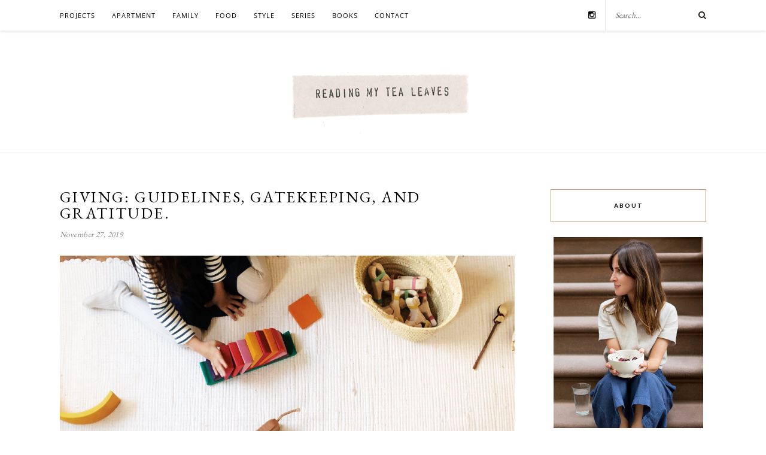

--- FILE ---
content_type: text/html; charset=UTF-8
request_url: https://readingmytealeaves.com/2019/11/giving-guidelines-gatekeeping-and-gratitude-gifts-for-kids.html?replytocom=177917
body_size: 27145
content:
<!DOCTYPE html><html lang="en-US"><head><meta charset="UTF-8"><meta http-equiv="X-UA-Compatible" content="IE=edge"><meta name="viewport" content="width=device-width, initial-scale=1"><link media="all" href="https://readingmytealeaves.com/wp-content/cache/autoptimize/css/autoptimize_e597eafbbf64ce4654ca535ca44e8439.css" rel="stylesheet"><title>giving: guidelines, gatekeeping, and gratitude. &#8211; Reading My Tea Leaves &#8211; Slow, simple, sustainable living.</title><link rel="profile" href="https://gmpg.org/xfn/11" /><link rel="shortcut icon" href="https://readingmytealeaves.com/wp-content/uploads/2020/11/FAVICON-1.png" /><link href='https://fonts.googleapis.com/css?family=Open+Sans' rel='stylesheet' type='text/css'><link href="https://fonts.googleapis.com/css?family=EB+Garamond" rel="stylesheet"><link href='https://fonts.googleapis.com/css?family=Josefin+Sans' rel='stylesheet' type='text/css'><link rel="alternate" type="application/rss+xml" title="Reading My Tea Leaves &#8211; Slow, simple, sustainable living. RSS Feed" href="https://readingmytealeaves.com/feed" /><link rel="alternate" type="application/atom+xml" title="Reading My Tea Leaves &#8211; Slow, simple, sustainable living. Atom Feed" href="https://readingmytealeaves.com/feed/atom" /><link rel="pingback" href="https://readingmytealeaves.com/xmlrpc.php" /><meta name='robots' content='max-image-preview:large, noindex, follow' /><link rel='dns-prefetch' href='//maxcdn.bootstrapcdn.com' /><link rel='dns-prefetch' href='//fonts.googleapis.com' /><link rel="alternate" type="application/rss+xml" title="Reading My Tea Leaves - Slow, simple, sustainable living. &raquo; Feed" href="https://readingmytealeaves.com/feed" /><link rel="alternate" type="application/rss+xml" title="Reading My Tea Leaves - Slow, simple, sustainable living. &raquo; Comments Feed" href="https://readingmytealeaves.com/comments/feed" /><link rel="alternate" type="application/rss+xml" title="Reading My Tea Leaves - Slow, simple, sustainable living. &raquo; giving: guidelines, gatekeeping, and gratitude. Comments Feed" href="https://readingmytealeaves.com/2019/11/giving-guidelines-gatekeeping-and-gratitude-gifts-for-kids.html/feed" /><link rel="alternate" title="oEmbed (JSON)" type="application/json+oembed" href="https://readingmytealeaves.com/wp-json/oembed/1.0/embed?url=https%3A%2F%2Freadingmytealeaves.com%2F2019%2F11%2Fgiving-guidelines-gatekeeping-and-gratitude-gifts-for-kids.html" /><link rel="alternate" title="oEmbed (XML)" type="text/xml+oembed" href="https://readingmytealeaves.com/wp-json/oembed/1.0/embed?url=https%3A%2F%2Freadingmytealeaves.com%2F2019%2F11%2Fgiving-guidelines-gatekeeping-and-gratitude-gifts-for-kids.html&#038;format=xml" /><link rel='stylesheet' id='font-awesome-4-css' href='//maxcdn.bootstrapcdn.com/font-awesome/4.1.0/css/font-awesome.min.css?ver=4.1.0' type='text/css' media='all' /><link rel='stylesheet' id='font-awesome-css' href='//maxcdn.bootstrapcdn.com/font-awesome/4.3.0/css/font-awesome.min.css?ver=6.9' type='text/css' media='all' /><link rel='stylesheet' id='default_body_font-css' href='https://fonts.googleapis.com/css?family=Lato%3A400%2C700%2C400italic%2C700italic&#038;subset=latin%2Clatin-ext&#038;ver=6.9' type='text/css' media='all' /><link rel='stylesheet' id='default_heading_font-css' href='https://fonts.googleapis.com/css?family=Playfair+Display%3A400%2C700%2C400italic%2C700italic&#038;subset=latin%2Clatin-ext&#038;ver=6.9' type='text/css' media='all' /> <script type="text/javascript" src="https://readingmytealeaves.com/wp-includes/js/jquery/jquery.min.js?ver=3.7.1" id="jquery-core-js"></script> <script type="text/javascript" id="stripe_nfpluginsettings-js-extra">var stripe_nfpluginsettings = {"clearLogRestUrl":"https://readingmytealeaves.com/wp-json/ninja-forms-stripe/v1/debug-log/delete-all","clearLogButtonId":"stripe_clear_debug_logger","downloadLogRestUrl":"https://readingmytealeaves.com/wp-json/ninja-forms-stripe/v1/debug-log/get-all","downloadLogButtonId":"stripe_download_debug_logger","_wpnonce":"c9981eb927"};
//# sourceURL=stripe_nfpluginsettings-js-extra</script> <link rel="https://api.w.org/" href="https://readingmytealeaves.com/wp-json/" /><link rel="alternate" title="JSON" type="application/json" href="https://readingmytealeaves.com/wp-json/wp/v2/posts/29543" /><link rel="EditURI" type="application/rsd+xml" title="RSD" href="https://readingmytealeaves.com/xmlrpc.php?rsd" /><meta name="generator" content="WordPress 6.9" /><link rel="canonical" href="https://readingmytealeaves.com/2019/11/giving-guidelines-gatekeeping-and-gratitude-gifts-for-kids.html" /><link rel='shortlink' href='https://readingmytealeaves.com/?p=29543' /><style type="text/css">a.pinit-button.custom span {
	background-image: url("https://readingmytealeaves.com/wp-content/uploads/2015/10/pinit1.png");	}

	.pinit-hover {
		opacity: 1 !important;
		filter: alpha(opacity=100) !important;
	}
	a.pinit-button {
	border-bottom: 0 !important;
	box-shadow: none !important;
	margin-bottom: 0 !important;
}
a.pinit-button::after {
    display: none;
}</style><link rel="preload" href="https://readingmytealeaves.com/wp-content/plugins/wordpress-popup/assets/hustle-ui/fonts/hustle-icons-font.woff2" as="font" type="font/woff2" crossorigin>  <script async src="https://www.googletagmanager.com/gtag/js?id=G-0Y6WBQ2NQF"></script> <script>window.dataLayer = window.dataLayer || [];
	function gtag(){dataLayer.push(arguments);}
	gtag('js', new Date());

	gtag('config', 'G-0Y6WBQ2NQF');</script> <script>(function(i,s,o,g,r,a,m){i['GoogleAnalyticsObject']=r;i[r]=i[r]||function(){
	  (i[r].q=i[r].q||[]).push(arguments)},i[r].l=1*new Date();a=s.createElement(o),
	  m=s.getElementsByTagName(o)[0];a.async=1;a.src=g;m.parentNode.insertBefore(a,m)
	  })(window,document,'script','//www.google-analytics.com/analytics.js','ga');
	
	  ga('create', 'UA-8685691-1', 'auto');
	  ga('send', 'pageview');</script> <link rel='stylesheet' id='hustle-fonts-css' href='https://fonts.bunny.net/css?family=Open+Sans%3Aregular%2C700%2Cbold&#038;display=swap&#038;ver=1.0' type='text/css' media='all' /></head><body class="wp-singular post-template-default single single-post postid-29543 single-format-standard wp-theme-rosemary wp-child-theme-rosemary-child"><div id="top-bar"><div class="container"><div id="nav-wrapper"><ul id="menu-top-menu" class="menu"><li id="menu-item-30679" class="menu-item menu-item-type-taxonomy menu-item-object-category menu-item-has-children menu-item-30679"><a href="https://readingmytealeaves.com/category/projects">projects</a><ul class="sub-menu"><li id="menu-item-33262" class="menu-item menu-item-type-taxonomy menu-item-object-category menu-item-33262"><a href="https://readingmytealeaves.com/category/projects/rose-pearlman" title="TK">rose pearlman</a></li><li id="menu-item-33263" class="menu-item menu-item-type-taxonomy menu-item-object-category menu-item-33263"><a href="https://readingmytealeaves.com/category/projects/rose-pearlman/rose-pearlman-diy-gift-guides">make your own gifts</a></li></ul></li><li id="menu-item-5489" class="menu-item menu-item-type-taxonomy menu-item-object-category menu-item-has-children menu-item-5489"><a href="https://readingmytealeaves.com/category/home">apartment</a><ul class="sub-menu"><li id="menu-item-33593" class="menu-item menu-item-type-taxonomy menu-item-object-category menu-item-33593"><a href="https://readingmytealeaves.com/category/home/small-improvements">small improvements</a></li><li id="menu-item-33592" class="menu-item menu-item-type-taxonomy menu-item-object-category menu-item-33592"><a href="https://readingmytealeaves.com/category/home/apartment-progress">apartment progress</a></li><li id="menu-item-33590" class="menu-item menu-item-type-taxonomy menu-item-object-category menu-item-33590"><a href="https://readingmytealeaves.com/category/life-in-a-tiny-apartment">life in a tiny apartment</a></li><li id="menu-item-33591" class="menu-item menu-item-type-taxonomy menu-item-object-category menu-item-33591"><a href="https://readingmytealeaves.com/category/projects/furniture-projects">furniture projects</a></li></ul></li><li id="menu-item-5588" class="menu-item menu-item-type-taxonomy menu-item-object-category menu-item-5588"><a href="https://readingmytealeaves.com/category/family">family</a></li><li id="menu-item-5490" class="menu-item menu-item-type-taxonomy menu-item-object-category menu-item-5490"><a href="https://readingmytealeaves.com/category/food">food</a></li><li id="menu-item-5829" class="menu-item menu-item-type-taxonomy menu-item-object-category menu-item-has-children menu-item-5829"><a href="https://readingmytealeaves.com/category/style">style</a><ul class="sub-menu"><li id="menu-item-5807" class="menu-item menu-item-type-taxonomy menu-item-object-category menu-item-5807"><a href="https://readingmytealeaves.com/category/wardrobe">wardrobe</a></li><li id="menu-item-5808" class="menu-item menu-item-type-taxonomy menu-item-object-category menu-item-5808"><a href="https://readingmytealeaves.com/category/beauty">beauty</a></li></ul></li><li id="menu-item-5583" class="menu-item menu-item-type-custom menu-item-object-custom menu-item-has-children menu-item-5583"><a href="#">series</a><ul class="sub-menu"><li id="menu-item-5809" class="menu-item menu-item-type-taxonomy menu-item-object-category current-post-ancestor current-menu-parent current-post-parent menu-item-5809"><a href="https://readingmytealeaves.com/category/baby-proof">baby proof</a></li><li id="menu-item-5810" class="menu-item menu-item-type-taxonomy menu-item-object-category menu-item-5810"><a href="https://readingmytealeaves.com/category/growing-a-minimalist-wardrobe">growing a minimalist wardrobe</a></li><li id="menu-item-13468" class="menu-item menu-item-type-taxonomy menu-item-object-category menu-item-13468"><a href="https://readingmytealeaves.com/category/habit-shift">habit shift</a></li><li id="menu-item-5493" class="menu-item menu-item-type-taxonomy menu-item-object-category menu-item-5493"><a href="https://readingmytealeaves.com/category/life-in-a-tiny-apartment">life in a tiny apartment</a></li><li id="menu-item-5494" class="menu-item menu-item-type-taxonomy menu-item-object-category menu-item-5494"><a href="https://readingmytealeaves.com/category/make-believe">make-believe</a></li><li id="menu-item-5584" class="menu-item menu-item-type-taxonomy menu-item-object-category menu-item-5584"><a href="https://readingmytealeaves.com/category/my-week-in-objects">my week in objects</a></li><li id="menu-item-5811" class="menu-item menu-item-type-taxonomy menu-item-object-category menu-item-5811"><a href="https://readingmytealeaves.com/category/natural-beauty">natural beauty</a></li><li id="menu-item-9098" class="menu-item menu-item-type-taxonomy menu-item-object-category menu-item-9098"><a href="https://readingmytealeaves.com/category/simple-matters">simple matters</a></li><li id="menu-item-19512" class="menu-item menu-item-type-custom menu-item-object-custom menu-item-19512"><a href="https://readingmytealeaves.com/category/simple-stuff">simple stuff</a></li><li id="menu-item-24546" class="menu-item menu-item-type-taxonomy menu-item-object-category menu-item-24546"><a href="https://readingmytealeaves.com/category/waste-not">waste not</a></li></ul></li><li id="menu-item-5821" class="menu-item menu-item-type-post_type menu-item-object-page menu-item-5821"><a href="https://readingmytealeaves.com/p/books.html">books</a></li><li id="menu-item-7309" class="menu-item menu-item-type-custom menu-item-object-custom menu-item-has-children menu-item-7309"><a href="#">contact</a><ul class="sub-menu"><li id="menu-item-5461" class="menu-item menu-item-type-post_type menu-item-object-page menu-item-5461"><a href="https://readingmytealeaves.com/p/about-me.html">about</a></li><li id="menu-item-5783" class="menu-item menu-item-type-post_type menu-item-object-page menu-item-5783"><a href="https://readingmytealeaves.com/p/contact.html">contact</a></li><li id="menu-item-5463" class="menu-item menu-item-type-post_type menu-item-object-page menu-item-5463"><a href="https://readingmytealeaves.com/p/faq.html">FAQ</a></li></ul></li></ul></div><div class="menu-mobile"></div><div id="top-search"><form role="search" method="get" id="searchform" action="https://readingmytealeaves.com/"> <input type="text" placeholder="Search..." name="s" id="s" /></form> <i class="fa fa-search search-desktop"></i> <i class="fa fa-search search-toggle"></i></div><div class="show-search"><form role="search" method="get" id="searchform" action="https://readingmytealeaves.com/"> <input type="text" placeholder="Search..." name="s" id="s" /></form></div><div id="top-social" > <a href="https://instagram.com/readtealeaves" target="_blank"><i class="fa fa-instagram"></i></a></div></div></div><header id="header"><div class="container"><div id="logo"><h2><a href="https://readingmytealeaves.com"><noscript><img src="https://readingmytealeaves.com/wp-content/themes/rosemary/img/logo.png" alt="Reading My Tea Leaves &#8211; Slow, simple, sustainable living." /></noscript><img class="lazyload" src='data:image/svg+xml,%3Csvg%20xmlns=%22http://www.w3.org/2000/svg%22%20viewBox=%220%200%20210%20140%22%3E%3C/svg%3E' data-src="https://readingmytealeaves.com/wp-content/themes/rosemary/img/logo.png" alt="Reading My Tea Leaves &#8211; Slow, simple, sustainable living." /></a></h2></div></div></header><div class="container"><div id="content"><div id="main" ><article id="post-29543" class="post-29543 post type-post status-publish format-standard has-post-thumbnail hentry category-baby-proof category-gifts category-sustainability tag-advice tag-capitalism tag-gifts tag-parenting tag-simple-gifts tag-simplicity tag-toys"><div class="post-header asd"><h1>giving: guidelines, gatekeeping, and gratitude.</h1> <span class="date">November 27, 2019</span></div><div class="post-entry"> <input class="jpibfi" type="hidden"><figure class="wp-block-image size-full"><img fetchpriority="high" decoding="async" width="2555" height="2555" src="https://readingmytealeaves.com/wp-content/uploads/2019/11/toys_reading_my_tea_leaves_1.jpg" alt="" class="wp-image-29600" data-jpibfi-post-excerpt="" data-jpibfi-post-url="https://readingmytealeaves.com/2019/11/giving-guidelines-gatekeeping-and-gratitude-gifts-for-kids.html" data-jpibfi-post-title="giving: guidelines, gatekeeping, and gratitude." data-jpibfi-src="https://readingmytealeaves.com/wp-content/uploads/2019/11/toys_reading_my_tea_leaves_1.jpg" ></figure><p>In today&#8217;s <a rel="noreferrer noopener" aria-label="New York Times Parenting Newsletter (opens in a new tab)" href="https://www.nytimes.com/newsletters/parenting" target="_blank">New York Times Parenting Newsletter</a>, Ron Lieber, author of <a rel="noreferrer noopener" aria-label="The Opposite of Spoiled (opens in a new tab)" href="https://www.indiebound.org/book/9780062247025?aff=erin_boyle" target="_blank"><em>The Opposite of Spoiled</em></a>, says regarding gift giving that &#8220;It’s sort of hopeless to try to control the relatives. So forget that.&#8221;</p><p>Control is one of those words that gets a bad rap. Framed in this light it can sound commandeering, domineering, an effort made by someone too high- strung or Scrooge-like to value the magic of holiday gift giving. Attempts to reign in gift giving, and deemphasize the consumerism of the season don&#8217;t have to be strict or strident, but I see real value in them being clear. <br><br>Every year, I receive countless requests, mostly from parents of young children, for advice on navigating the abundance of the holiday season with little kids. I&#8217;ve included a few past pieces I&#8217;ve written on the subject at the end of this piece, and here, I&#8217;m sharing the three central tenets I&#8217;ve distilled over the past five years of navigating holiday gifts and kids.</p><figure class="wp-block-image size-full"><noscript><img decoding="async" width="2259" height="2259" src="https://readingmytealeaves.com/wp-content/uploads/2019/11/toys_reading_my_tea_leaves_4-1.jpg" alt="" class="wp-image-29604" data-jpibfi-post-excerpt="" data-jpibfi-post-url="https://readingmytealeaves.com/2019/11/giving-guidelines-gatekeeping-and-gratitude-gifts-for-kids.html" data-jpibfi-post-title="giving: guidelines, gatekeeping, and gratitude." data-jpibfi-src="https://readingmytealeaves.com/wp-content/uploads/2019/11/toys_reading_my_tea_leaves_4-1.jpg" ></noscript><img decoding="async" width="2259" height="2259" src='data:image/svg+xml,%3Csvg%20xmlns=%22http://www.w3.org/2000/svg%22%20viewBox=%220%200%202259%202259%22%3E%3C/svg%3E' data-src="https://readingmytealeaves.com/wp-content/uploads/2019/11/toys_reading_my_tea_leaves_4-1.jpg" alt="" class="lazyload wp-image-29604" data-jpibfi-post-excerpt="" data-jpibfi-post-url="https://readingmytealeaves.com/2019/11/giving-guidelines-gatekeeping-and-gratitude-gifts-for-kids.html" data-jpibfi-post-title="giving: guidelines, gatekeeping, and gratitude." data-jpibfi-src="https://readingmytealeaves.com/wp-content/uploads/2019/11/toys_reading_my_tea_leaves_4-1.jpg" ></figure><h2 class="wp-block-heading">Guidelines:</h2><p>I agree with conventional thinking that it&#8217;s impossible to dictate every aspect of your parenting hopes and dreams to your extended family and have them understand them. This is true of parenting generally, of course, and it can become especially poignant around gift giving. Still, the impossibility of reaching 100% understanding doesn&#8217;t mean it&#8217;s not a conversation worth broaching.</p><p>If gift giving is a subject you feel strongly about, my best advice is to talk early and openly and to let your family know that you&#8217;re making efforts to keep things simple. I&#8217;ve found the most success with offering positive ideas or guidelines rather than negative ones. Instead of saying a general &#8220;no plastic and no junk,&#8221; which will likely elicit eye rolls at best and straight-up defiance at worst, I suggest particulars that I know my children are really hoping for: a specific art supply, or a cooking utensil, or dress-up item. If there&#8217;s something that was a hit in a past year, I try to reconfirm the success of that gift, reminding a beloved family member, for instance, that my kids adored the winter pajamas they received the year before and how thrilled they&#8217;d be with a new set. If I feel like my tiny apartment simply cannot accommodate one more physical item, I encourage the idea of offering an experience like museum passes, or tickets to see a favorite movie, or the gift of a special one-on-one cup of cocoa.</p><p>And while I generally try to stick to the positives, if there&#8217;s something <em>specific</em> that we don&#8217;t need or want—in my house it&#8217;s children&#8217;s items emblazoned with trademarked characters—I try to be direct about that, too.</p><figure class="wp-block-image size-full"><noscript><img decoding="async" width="2452" height="2452" src="https://readingmytealeaves.com/wp-content/uploads/2019/11/toys_reading_my_tea_leaves_2.jpg" alt="" class="wp-image-29601" data-jpibfi-post-excerpt="" data-jpibfi-post-url="https://readingmytealeaves.com/2019/11/giving-guidelines-gatekeeping-and-gratitude-gifts-for-kids.html" data-jpibfi-post-title="giving: guidelines, gatekeeping, and gratitude." data-jpibfi-src="https://readingmytealeaves.com/wp-content/uploads/2019/11/toys_reading_my_tea_leaves_2.jpg" ></noscript><img decoding="async" width="2452" height="2452" src='data:image/svg+xml,%3Csvg%20xmlns=%22http://www.w3.org/2000/svg%22%20viewBox=%220%200%202452%202452%22%3E%3C/svg%3E' data-src="https://readingmytealeaves.com/wp-content/uploads/2019/11/toys_reading_my_tea_leaves_2.jpg" alt="" class="lazyload wp-image-29601" data-jpibfi-post-excerpt="" data-jpibfi-post-url="https://readingmytealeaves.com/2019/11/giving-guidelines-gatekeeping-and-gratitude-gifts-for-kids.html" data-jpibfi-post-title="giving: guidelines, gatekeeping, and gratitude." data-jpibfi-src="https://readingmytealeaves.com/wp-content/uploads/2019/11/toys_reading_my_tea_leaves_2.jpg" ></figure><h2 class="wp-block-heading">Gatekeeping:</h2><p>If efforts at offering guidelines fail, I still think it&#8217;s important to remember that you&#8217;re still in charge of your own space and the things that come into it. Parents can help kids sort through their toys (<a rel="noreferrer noopener" aria-label="see also (opens in a new tab)" href="https://readingmytealeaves.com/2019/11/baby-proof-pre-holiday-toy-reflections.html" target="_blank">see also</a>!) and help them to recognize and decide what kinds of things get used and loved the most.</p><p>Resources and money are not limitless and kids learn pretty quickly what&#8217;s possible and what isn&#8217;t in their particular families. Indeed, I&#8217;d say that helping kids to understand limits is a central part of parenting. If you have a child, like I do, who <em>loves</em> strolling through the Christmas aisle at the neighborhood drug store and drooling over bedazzled Santa hats and singing reindeer, acknowledge the interest, embrace the gawking, revel in the moment of joy, but feel free to set a limit about what you might actually welcome into your home. Interest in does not always equate with ability to have.</p><p>And if a bedazzled Santa hat <em>does</em> wend its way into your home via an indulgent relative, try to remember that most of these things are, indeed, temporary. (Permission to privately shake your fist and curse the capitalist system that makes so many cheap, shiny things at great cost to people planet.) In all of this, I&#8217;ve found that it&#8217;s important for me to try to stay somewhat flexible. Faye found a set of Minnie Mouse ears outside of our apartment one day and I knew that making a big deal out of <em>not</em> letting her bring them inside would be more problematic than simply agreeing to bring them inside, give them a good wash, and let her play. The ears are still zipped into the pouch where we keep headbands and masks. They&#8217;re occasionally played with, mostly forgotten, and one day we&#8217;ll do a clean out of the pouch together and she&#8217;ll do some gatekeeping herself and decide whether or not to keep them.</p><figure class="wp-block-image size-full"><noscript><img decoding="async" width="2560" height="2560" src="https://readingmytealeaves.com/wp-content/uploads/2019/11/toys_reading_my_tea_leaves_3-scaled.jpg" alt="" class="wp-image-29602" data-jpibfi-post-excerpt="" data-jpibfi-post-url="https://readingmytealeaves.com/2019/11/giving-guidelines-gatekeeping-and-gratitude-gifts-for-kids.html" data-jpibfi-post-title="giving: guidelines, gatekeeping, and gratitude." data-jpibfi-src="https://readingmytealeaves.com/wp-content/uploads/2019/11/toys_reading_my_tea_leaves_3-scaled.jpg" ></noscript><img decoding="async" width="2560" height="2560" src='data:image/svg+xml,%3Csvg%20xmlns=%22http://www.w3.org/2000/svg%22%20viewBox=%220%200%202560%202560%22%3E%3C/svg%3E' data-src="https://readingmytealeaves.com/wp-content/uploads/2019/11/toys_reading_my_tea_leaves_3-scaled.jpg" alt="" class="lazyload wp-image-29602" data-jpibfi-post-excerpt="" data-jpibfi-post-url="https://readingmytealeaves.com/2019/11/giving-guidelines-gatekeeping-and-gratitude-gifts-for-kids.html" data-jpibfi-post-title="giving: guidelines, gatekeeping, and gratitude." data-jpibfi-src="https://readingmytealeaves.com/wp-content/uploads/2019/11/toys_reading_my_tea_leaves_3-scaled.jpg" ></figure><h2 class="wp-block-heading">Gratitude:</h2><p>Finally, and most important of all, in all things, I try to remember gratitude. Receiving a gift that makes me feel seen and understood and cared for is pure magic, and it&#8217;s something I aim for in my own gift giving, but not every gift will hit every mark. That&#8217;s okay.</p><h2 class="wp-block-heading">From the archives:</h2><p><a href="https://readingmytealeaves.com/2019/11/baby-proof-pre-holiday-toy-reflections.html" target="_blank" rel="noreferrer noopener" aria-label="Baby Proof: Pre-Holiday Gift Reflections (opens in a new tab)">Baby Proof: Pre-Holiday Gift Reflections</a></p><p><a href="https://readingmytealeaves.com/2016/01/baby-proof-gracious-gifts.html" target="_blank" rel="noreferrer noopener" aria-label="Baby Proof: Gracious Gifts (opens in a new tab)">Baby Proof: Gracious Gifts</a></p><p><a rel="noreferrer noopener" aria-label="Giving: Fewer Gifts, More Thought (opens in a new tab)" href="https://readingmytealeaves.com/2014/11/giving-fewer-gifts-more-thoug.html" target="_blank">Giving: Fewer Gifts, More Thought</a></p><p><em>Note: These photos were taken as part of an <a rel="noreferrer noopener" aria-label="Instagram post (opens in a new tab)" href="https://www.instagram.com/p/B5LEWEVgtCQ/" target="_blank">Instagram post</a> I did in collaboration with a favorite neighborhood business, <a rel="noreferrer noopener" aria-label="Acorn Toy Shop (opens in a new tab)" href="https://www.acorntoyshop.com/" target="_blank">Acorn Toy Shop</a>. </em></p><div class="post-tags"> <a href="https://readingmytealeaves.com/category/baby-proof" title="View all posts in baby proof" >baby proof</a> <a href="https://readingmytealeaves.com/category/gifts" title="View all posts in gifts" >gifts</a> <a href="https://readingmytealeaves.com/category/sustainability" title="View all posts in sustainability" >sustainability</a></div></div><div class="post-meta"><div class="meta-comments"> <a href="https://readingmytealeaves.com/2019/11/giving-guidelines-gatekeeping-and-gratitude-gifts-for-kids.html#comments">41 Comments</a></div><div class="meta-share"> <span class="share-text">Share:</span> <a target="_blank" href="https://www.facebook.com/sharer/sharer.php?u=https://readingmytealeaves.com/2019/11/giving-guidelines-gatekeeping-and-gratitude-gifts-for-kids.html"><i class="fa fa-facebook"></i></a> <a target="_blank" href="https://twitter.com/home?status=giving: guidelines, gatekeeping, and gratitude.%20-%20https://readingmytealeaves.com/2019/11/giving-guidelines-gatekeeping-and-gratitude-gifts-for-kids.html%20via%20@readtealeaves"><i class="fa fa-twitter"></i></a> <a data-pin-do="skipLink" target="_blank" href="https://pinterest.com/pin/create/button/?url=https://readingmytealeaves.com/2019/11/giving-guidelines-gatekeeping-and-gratitude-gifts-for-kids.html&media=https://readingmytealeaves.com/wp-content/uploads/2019/11/toys_reading_my_tea_leaves_3-scaled.jpg&description=giving: guidelines, gatekeeping, and gratitude."><i class="fa fa-pinterest"></i></a></div></div><div class="post-author"><div class="author-img"></div><div class="author-content"><h5><a href="https://readingmytealeaves.com/author/erin" title="Posts by ERIN BOYLE" rel="author">ERIN BOYLE</a></h5><p></p></div></div><div class="pagination"><div class="older"> <a href="https://readingmytealeaves.com/2019/11/the-gift-of-scrapbooking-now-or-later-artifact-uprising-discount.html">Older Post <i class="fa fa-angle-double-right"></i></a></div><div class="newer"> <a href="https://readingmytealeaves.com/2019/11/black-friday-sales-from-reading-my-tea-leaves-sponsors.html"><i class="fa fa-angle-double-left"></i> Newer Post</a></div></div><div class="post-related"><div class="post-box"><h4 class="post-box-title">You Might Also Like</h4></div><div class="item-related"> <a href="https://readingmytealeaves.com/2019/11/baby-proof-pre-holiday-toy-reflections.html"><input class="jpibfi" type="hidden"><noscript><img width="520" height="400" src="https://readingmytealeaves.com/wp-content/uploads/2019/11/toy_reflections_reading_my_tea_leaves_IMG_3490-520x400.jpg" class="attachment-misc-thumb size-misc-thumb wp-post-image" alt="" decoding="async" data-jpibfi-post-excerpt="" data-jpibfi-post-url="https://readingmytealeaves.com/2019/11/baby-proof-pre-holiday-toy-reflections.html" data-jpibfi-post-title="baby proof: pre-holiday toy reflections." data-jpibfi-src="https://readingmytealeaves.com/wp-content/uploads/2019/11/toy_reflections_reading_my_tea_leaves_IMG_3490-520x400.jpg" ></noscript><img width="520" height="400" src='data:image/svg+xml,%3Csvg%20xmlns=%22http://www.w3.org/2000/svg%22%20viewBox=%220%200%20520%20400%22%3E%3C/svg%3E' data-src="https://readingmytealeaves.com/wp-content/uploads/2019/11/toy_reflections_reading_my_tea_leaves_IMG_3490-520x400.jpg" class="lazyload attachment-misc-thumb size-misc-thumb wp-post-image" alt="" decoding="async" data-jpibfi-post-excerpt="" data-jpibfi-post-url="https://readingmytealeaves.com/2019/11/baby-proof-pre-holiday-toy-reflections.html" data-jpibfi-post-title="baby proof: pre-holiday toy reflections." data-jpibfi-src="https://readingmytealeaves.com/wp-content/uploads/2019/11/toy_reflections_reading_my_tea_leaves_IMG_3490-520x400.jpg" ></a><h3><a href="https://readingmytealeaves.com/2019/11/baby-proof-pre-holiday-toy-reflections.html">baby proof: pre-holiday toy reflections.</a></h3> <span class="date">November 6, 2019</span></div><div class="item-related"> <a href="https://readingmytealeaves.com/2016/01/baby-proof-gracious-gifts.html"><input class="jpibfi" type="hidden"><noscript><img width="520" height="400" src="https://readingmytealeaves.com/wp-content/uploads/2016/01/gifts_reading_my_tea_leaves_IMG_2787-520x400.jpg" class="attachment-misc-thumb size-misc-thumb wp-post-image" alt="" decoding="async" data-jpibfi-post-excerpt="" data-jpibfi-post-url="https://readingmytealeaves.com/2016/01/baby-proof-gracious-gifts.html" data-jpibfi-post-title="baby proof: gracious gifts." data-jpibfi-src="https://readingmytealeaves.com/wp-content/uploads/2016/01/gifts_reading_my_tea_leaves_IMG_2787-520x400.jpg" ></noscript><img width="520" height="400" src='data:image/svg+xml,%3Csvg%20xmlns=%22http://www.w3.org/2000/svg%22%20viewBox=%220%200%20520%20400%22%3E%3C/svg%3E' data-src="https://readingmytealeaves.com/wp-content/uploads/2016/01/gifts_reading_my_tea_leaves_IMG_2787-520x400.jpg" class="lazyload attachment-misc-thumb size-misc-thumb wp-post-image" alt="" decoding="async" data-jpibfi-post-excerpt="" data-jpibfi-post-url="https://readingmytealeaves.com/2016/01/baby-proof-gracious-gifts.html" data-jpibfi-post-title="baby proof: gracious gifts." data-jpibfi-src="https://readingmytealeaves.com/wp-content/uploads/2016/01/gifts_reading_my_tea_leaves_IMG_2787-520x400.jpg" ></a><h3><a href="https://readingmytealeaves.com/2016/01/baby-proof-gracious-gifts.html">baby proof: gracious gifts.</a></h3> <span class="date">January 19, 2016</span></div><div class="item-related"> <a href="https://readingmytealeaves.com/2014/11/giving-fewer-gifts-more-thoug.html"><input class="jpibfi" type="hidden"><noscript><img width="520" height="400" src="https://readingmytealeaves.com/wp-content/uploads/2014/11/15140661073_c351e55cd7_z-520x400.jpg" class="attachment-misc-thumb size-misc-thumb wp-post-image" alt="" decoding="async" data-jpibfi-post-excerpt="" data-jpibfi-post-url="https://readingmytealeaves.com/2014/11/giving-fewer-gifts-more-thoug.html" data-jpibfi-post-title="giving: fewer gifts, more thought." data-jpibfi-src="https://readingmytealeaves.com/wp-content/uploads/2014/11/15140661073_c351e55cd7_z-520x400.jpg" ></noscript><img width="520" height="400" src='data:image/svg+xml,%3Csvg%20xmlns=%22http://www.w3.org/2000/svg%22%20viewBox=%220%200%20520%20400%22%3E%3C/svg%3E' data-src="https://readingmytealeaves.com/wp-content/uploads/2014/11/15140661073_c351e55cd7_z-520x400.jpg" class="lazyload attachment-misc-thumb size-misc-thumb wp-post-image" alt="" decoding="async" data-jpibfi-post-excerpt="" data-jpibfi-post-url="https://readingmytealeaves.com/2014/11/giving-fewer-gifts-more-thoug.html" data-jpibfi-post-title="giving: fewer gifts, more thought." data-jpibfi-src="https://readingmytealeaves.com/wp-content/uploads/2014/11/15140661073_c351e55cd7_z-520x400.jpg" ></a><h3><a href="https://readingmytealeaves.com/2014/11/giving-fewer-gifts-more-thoug.html">giving: fewer gifts, more thought.</a></h3> <span class="date">November 11, 2014</span></div></div><div class="post-comments" id="comments"><div class="post-box"><h4 class="post-box-title">41 Comments</h4></div><div class='comments'><li class="comment even thread-even depth-1" id="comment-177815"><div class="thecomment"><div class="author-img"></div><div class="comment-text"> <span class="reply"> <a rel="nofollow" class="comment-reply-link" href="https://readingmytealeaves.com/2019/11/giving-guidelines-gatekeeping-and-gratitude-gifts-for-kids.html?replytocom=177815#respond" data-commentid="177815" data-postid="29543" data-belowelement="comment-177815" data-respondelement="respond" data-replyto="Reply to Liz" aria-label="Reply to Liz">Reply</a> </span> <span class="author">Liz</span> <span class="date">November 27, 2019 at 10:34 am</span><p>The first few years of becoming a parent, I felt a bit overwhelmed at gift-giving time, but this year I&#8217;m feeling a bit more relaxed about it, because I&#8217;ve held back on buying things through the year, so that when family ask what my daughter might like, I&#8217;ve been able to list some things (new pyjamas, new socks, a swimsuit in the next size up). It&#8217;s so tempting to succumb to the urge to order online and immediately fill any perceived need that arises, but that leaves you literally never really needing anything. I&#8217;ve also scaled back on the gifts I&#8217;ve bought her this year &#8211; I know she&#8217;ll get lots of lovely things, but also that she doesn&#8217;t measure my love in the quantity of the gifts I buy her, so I don&#8217;t need to have the longest receipt to prove the most love. +1 for a relaxed but intentional Christmas!</p><div class="cld-like-dislike-wrap cld-template-2"><div class="cld-like-wrap  cld-common-wrap"> <a href="javascript:void(0)" class="cld-like-trigger cld-like-dislike-trigger  " title="" data-comment-id="177815" data-trigger-type="like" data-restriction="ip" data-already-liked="0"> <i class="fas fa-heart"></i> </a> <span class="cld-like-count-wrap cld-count-wrap">7 </span></div></div></div></div></li><ul class="children"><li class="comment odd alt depth-2" id="comment-177886"><div class="thecomment"><div class="author-img"></div><div class="comment-text"> <span class="reply"> <a rel="nofollow" class="comment-reply-link" href="https://readingmytealeaves.com/2019/11/giving-guidelines-gatekeeping-and-gratitude-gifts-for-kids.html?replytocom=177886#respond" data-commentid="177886" data-postid="29543" data-belowelement="comment-177886" data-respondelement="respond" data-replyto="Reply to Rose" aria-label="Reply to Rose">Reply</a> </span> <span class="author">Rose</span> <span class="date">November 27, 2019 at 4:56 pm</span><p>What a good idea! I’ll be trying to do this!</p><div class="cld-like-dislike-wrap cld-template-2"><div class="cld-like-wrap  cld-common-wrap"> <a href="javascript:void(0)" class="cld-like-trigger cld-like-dislike-trigger  " title="" data-comment-id="177886" data-trigger-type="like" data-restriction="ip" data-already-liked="0"> <i class="fas fa-heart"></i> </a> <span class="cld-like-count-wrap cld-count-wrap">1 </span></div></div></div></div></li></li><li class="comment even depth-2" id="comment-177917"><div class="thecomment"><div class="author-img"></div><div class="comment-text"> <span class="reply"> <a rel="nofollow" class="comment-reply-link" href="https://readingmytealeaves.com/2019/11/giving-guidelines-gatekeeping-and-gratitude-gifts-for-kids.html?replytocom=177917#respond" data-commentid="177917" data-postid="29543" data-belowelement="comment-177917" data-respondelement="respond" data-replyto="Reply to Michela" aria-label="Reply to Michela">Reply</a> </span> <span class="author">Michela</span> <span class="date">November 27, 2019 at 7:00 pm</span><p>Totally agree. I have also been very specific with requests this year&#8230;I don’t need to buy them the gift they really want or need&#8230;I’m letting grandparents doing it and I won’t leave their gift to their imagination and taste. Hopefully less unwanted stuff and happier kids grandparents&#8230;and parents.</p><div class="cld-like-dislike-wrap cld-template-2"><div class="cld-like-wrap  cld-common-wrap"> <a href="javascript:void(0)" class="cld-like-trigger cld-like-dislike-trigger  " title="" data-comment-id="177917" data-trigger-type="like" data-restriction="ip" data-already-liked="0"> <i class="fas fa-heart"></i> </a> <span class="cld-like-count-wrap cld-count-wrap">1 </span></div></div></div></div></li></li></ul></li><li class="comment odd alt thread-odd thread-alt depth-1" id="comment-177818"><div class="thecomment"><div class="author-img"></div><div class="comment-text"> <span class="reply"> <a rel="nofollow" class="comment-reply-link" href="https://readingmytealeaves.com/2019/11/giving-guidelines-gatekeeping-and-gratitude-gifts-for-kids.html?replytocom=177818#respond" data-commentid="177818" data-postid="29543" data-belowelement="comment-177818" data-respondelement="respond" data-replyto="Reply to Carol B." aria-label="Reply to Carol B.">Reply</a> </span> <span class="author">Carol B.</span> <span class="date">November 27, 2019 at 11:34 am</span><p>This is a great article! As a grandma, I appreciate the ideas my daughter has for me and now my granddaughters make up the list for themselves. They have short lists but I like being able to gift to them something they truly want or need. From this side of the equation, I&#8217;d like to encourage extended family to be sensitive to parents desires. It makes for a much happier holiday.</p><div class="cld-like-dislike-wrap cld-template-2"><div class="cld-like-wrap  cld-common-wrap"> <a href="javascript:void(0)" class="cld-like-trigger cld-like-dislike-trigger  " title="" data-comment-id="177818" data-trigger-type="like" data-restriction="ip" data-already-liked="0"> <i class="fas fa-heart"></i> </a> <span class="cld-like-count-wrap cld-count-wrap">10 </span></div></div></div></div></li></li><li class="comment even thread-even depth-1" id="comment-177819"><div class="thecomment"><div class="author-img"></div><div class="comment-text"> <span class="reply"> <a rel="nofollow" class="comment-reply-link" href="https://readingmytealeaves.com/2019/11/giving-guidelines-gatekeeping-and-gratitude-gifts-for-kids.html?replytocom=177819#respond" data-commentid="177819" data-postid="29543" data-belowelement="comment-177819" data-respondelement="respond" data-replyto="Reply to Kelly Libby" aria-label="Reply to Kelly Libby">Reply</a> </span> <span class="author">Kelly Libby</span> <span class="date">November 27, 2019 at 11:43 am</span><p>I go shopping with my mom to help her choose gifts that my nieces and nephews would like. And, remind her to only buy them one nice gift (or small gifts that go well together such as pajamas and slippers or crayons and notepads etc). This helps her reign in her spending while feeling joy in giving.</p><div class="cld-like-dislike-wrap cld-template-2"><div class="cld-like-wrap  cld-common-wrap"> <a href="javascript:void(0)" class="cld-like-trigger cld-like-dislike-trigger  " title="" data-comment-id="177819" data-trigger-type="like" data-restriction="ip" data-already-liked="0"> <i class="fas fa-heart"></i> </a> <span class="cld-like-count-wrap cld-count-wrap">2 </span></div></div></div></div></li></li><li class="comment odd alt thread-odd thread-alt depth-1" id="comment-177841"><div class="thecomment"><div class="author-img"></div><div class="comment-text"> <span class="reply"> <a rel="nofollow" class="comment-reply-link" href="https://readingmytealeaves.com/2019/11/giving-guidelines-gatekeeping-and-gratitude-gifts-for-kids.html?replytocom=177841#respond" data-commentid="177841" data-postid="29543" data-belowelement="comment-177841" data-respondelement="respond" data-replyto="Reply to Katie" aria-label="Reply to Katie">Reply</a> </span> <span class="author">Katie</span> <span class="date">November 27, 2019 at 1:35 pm</span><p>I have an overly generous mother in law that just will not reign in her gift giving (be it the amount or type) no matter how many times we try to be &#8220;direct&#8221;, accentuate the positive, beg, plead, give her lists of things Eleanor and we actually need. So now we heed my mother&#8217;s rule of &#8220;eat it with a smile on your face,&#8221; thank her for the gifts, and immediately post to our local Buy Nothing Group so that a child can have some fun with the gifts (and continue to give lists of needed items in the hopes that one day there&#8217;s an intersection between what we need and what she wants to gift).</p><div class="cld-like-dislike-wrap cld-template-2"><div class="cld-like-wrap  cld-common-wrap"> <a href="javascript:void(0)" class="cld-like-trigger cld-like-dislike-trigger  " title="" data-comment-id="177841" data-trigger-type="like" data-restriction="ip" data-already-liked="0"> <i class="fas fa-heart"></i> </a> <span class="cld-like-count-wrap cld-count-wrap">4 </span></div></div></div></div></li><ul class="children"><li class="comment even depth-2" id="comment-177849"><div class="thecomment"><div class="author-img"></div><div class="comment-text"> <span class="reply"> <a rel="nofollow" class="comment-reply-link" href="https://readingmytealeaves.com/2019/11/giving-guidelines-gatekeeping-and-gratitude-gifts-for-kids.html?replytocom=177849#respond" data-commentid="177849" data-postid="29543" data-belowelement="comment-177849" data-respondelement="respond" data-replyto="Reply to Megan" aria-label="Reply to Megan">Reply</a> </span> <span class="author">Megan</span> <span class="date">November 27, 2019 at 2:01 pm</span><p>I relate to the family members who just don&#8217;t care what your wants and desires are for your family/children. It&#8217;s tough and frustrating. I&#8217;ve been considering using it as a lesson in charity? Maybe involving the whole family on who and where to donate less loved items, whether they&#8217;ve been in the bottom of the toy basket for months or something that was given new.  I have been telling myself, &#8220;they are only things&#8221; and try to let the water roll off my back like a duck. It does feel nice to know that I&#8217;m not alone out there in the struggle.</p><div class="cld-like-dislike-wrap cld-template-2"><div class="cld-like-wrap  cld-common-wrap"> <a href="javascript:void(0)" class="cld-like-trigger cld-like-dislike-trigger  " title="" data-comment-id="177849" data-trigger-type="like" data-restriction="ip" data-already-liked="0"> <i class="fas fa-heart"></i> </a> <span class="cld-like-count-wrap cld-count-wrap">4 </span></div></div></div></div></li><ul class="children"><li class="comment odd alt depth-3" id="comment-177861"><div class="thecomment"><div class="author-img"></div><div class="comment-text"> <span class="reply"> <a rel="nofollow" class="comment-reply-link" href="https://readingmytealeaves.com/2019/11/giving-guidelines-gatekeeping-and-gratitude-gifts-for-kids.html?replytocom=177861#respond" data-commentid="177861" data-postid="29543" data-belowelement="comment-177861" data-respondelement="respond" data-replyto="Reply to Marie" aria-label="Reply to Marie">Reply</a> </span> <span class="author">Marie</span> <span class="date">November 27, 2019 at 2:57 pm</span><p>Breathing a huge sigh of relief and solidarity at this post, and these replies.  Yes, as you said, it is so helpful to know I&#8217;m not alone in this struggle.</p><div class="cld-like-dislike-wrap cld-template-2"><div class="cld-like-wrap  cld-common-wrap"> <a href="javascript:void(0)" class="cld-like-trigger cld-like-dislike-trigger  " title="" data-comment-id="177861" data-trigger-type="like" data-restriction="ip" data-already-liked="0"> <i class="fas fa-heart"></i> </a> <span class="cld-like-count-wrap cld-count-wrap">3 </span></div></div></div></div></li></li></ul></li><li class="comment even depth-2" id="comment-178072"><div class="thecomment"><div class="author-img"></div><div class="comment-text"> <span class="reply"> <a rel="nofollow" class="comment-reply-link" href="https://readingmytealeaves.com/2019/11/giving-guidelines-gatekeeping-and-gratitude-gifts-for-kids.html?replytocom=178072#respond" data-commentid="178072" data-postid="29543" data-belowelement="comment-178072" data-respondelement="respond" data-replyto="Reply to Rachel" aria-label="Reply to Rachel">Reply</a> </span> <span class="author">Rachel</span> <span class="date">November 28, 2019 at 9:41 am</span><p>Huge sigh of relief. It’s not just us! Last year my MIL gifted our son one of those electric ride in big wheel cars. We live in a small two bedroom apartment on the 8th floor of a building with no yard&#8230;She was surprised and hurt when we didn’t want to take it home with us and we suggested it just be for her house. Looking back I think it was our shocked (read horrified) faces upon opening the gift that set off the defensive stance. We’re trying to be more gracious AND specific this year.</p><div class="cld-like-dislike-wrap cld-template-2"><div class="cld-like-wrap  cld-common-wrap"> <a href="javascript:void(0)" class="cld-like-trigger cld-like-dislike-trigger  " title="" data-comment-id="178072" data-trigger-type="like" data-restriction="ip" data-already-liked="0"> <i class="fas fa-heart"></i> </a> <span class="cld-like-count-wrap cld-count-wrap">4 </span></div></div></div></div></li></li><li class="comment odd alt depth-2" id="comment-179361"><div class="thecomment"><div class="author-img"></div><div class="comment-text"> <span class="reply"> <a rel="nofollow" class="comment-reply-link" href="https://readingmytealeaves.com/2019/11/giving-guidelines-gatekeeping-and-gratitude-gifts-for-kids.html?replytocom=179361#respond" data-commentid="179361" data-postid="29543" data-belowelement="comment-179361" data-respondelement="respond" data-replyto="Reply to Ashley" aria-label="Reply to Ashley">Reply</a> </span> <span class="author">Ashley</span> <span class="date">December 4, 2019 at 12:43 pm</span><p>Oh, the mother-in-law that just will not change her ways. I know this all too well. I try to remind myself that she has the best of intentions in her heart but still would much rather she spend the same amount on ONE ice gift instead of lots of little gifts that we don’t want and will never use. I don’t know how to get her to see quality over quantity. Toys that will last years, instead of months. Eventually it may happen.</p><div class="cld-like-dislike-wrap cld-template-2"><div class="cld-like-wrap  cld-common-wrap"> <a href="javascript:void(0)" class="cld-like-trigger cld-like-dislike-trigger  " title="" data-comment-id="179361" data-trigger-type="like" data-restriction="ip" data-already-liked="0"> <i class="fas fa-heart"></i> </a> <span class="cld-like-count-wrap cld-count-wrap">3 </span></div></div></div></div></li></li></ul></li><li class="comment even thread-even depth-1" id="comment-177843"><div class="thecomment"><div class="author-img"></div><div class="comment-text"> <span class="reply"> <a rel="nofollow" class="comment-reply-link" href="https://readingmytealeaves.com/2019/11/giving-guidelines-gatekeeping-and-gratitude-gifts-for-kids.html?replytocom=177843#respond" data-commentid="177843" data-postid="29543" data-belowelement="comment-177843" data-respondelement="respond" data-replyto="Reply to kim m" aria-label="Reply to kim m">Reply</a> </span> <span class="author">kim m</span> <span class="date">November 27, 2019 at 1:45 pm</span><p>Ha! I just sent a fairly direct email to grandparents on gift giving earlier this week. I may have overstepped by essentially providing a shortlist and assigning grandparents to particular gifts, but honestly after all the decluttering I&#8217;ve done in prep for new baby, I felt like this was the one year I could be hyper controlling and get away with it 😉</p><div class="cld-like-dislike-wrap cld-template-2"><div class="cld-like-wrap  cld-common-wrap"> <a href="javascript:void(0)" class="cld-like-trigger cld-like-dislike-trigger  " title="" data-comment-id="177843" data-trigger-type="like" data-restriction="ip" data-already-liked="0"> <i class="fas fa-heart"></i> </a> <span class="cld-like-count-wrap cld-count-wrap">4 </span></div></div></div></div></li><ul class="children"><li class="comment odd alt depth-2" id="comment-178663"><div class="thecomment"><div class="author-img"></div><div class="comment-text"> <span class="reply"> <a rel="nofollow" class="comment-reply-link" href="https://readingmytealeaves.com/2019/11/giving-guidelines-gatekeeping-and-gratitude-gifts-for-kids.html?replytocom=178663#respond" data-commentid="178663" data-postid="29543" data-belowelement="comment-178663" data-respondelement="respond" data-replyto="Reply to cathy" aria-label="Reply to cathy">Reply</a> </span> <span class="author">cathy</span> <span class="date">December 1, 2019 at 4:10 pm</span><p>Umm, you assigned people specific gifts?! Yeah, you may have overstepped a teeny bit. My kids are older, but not old enough to have children of their own. I have to say, if I received an email like that, I&#8217;d probably push back. And I&#8217;m the mom who desperately tried&#8211;and largely succeeded&#8211;in keeping plastic, talking/beeping/noise-making toys out of the house.</p><div class="cld-like-dislike-wrap cld-template-2"><div class="cld-like-wrap  cld-common-wrap"> <a href="javascript:void(0)" class="cld-like-trigger cld-like-dislike-trigger  " title="" data-comment-id="178663" data-trigger-type="like" data-restriction="ip" data-already-liked="0"> <i class="fas fa-heart"></i> </a> <span class="cld-like-count-wrap cld-count-wrap">1 </span></div></div></div></div></li><ul class="children"><li class="comment byuser comment-author-erin bypostauthor even depth-3" id="comment-178852"><div class="thecomment"><div class="author-img"></div><div class="comment-text"> <span class="reply"> <a rel="nofollow" class="comment-reply-link" href="https://readingmytealeaves.com/2019/11/giving-guidelines-gatekeeping-and-gratitude-gifts-for-kids.html?replytocom=178852#respond" data-commentid="178852" data-postid="29543" data-belowelement="comment-178852" data-respondelement="respond" data-replyto="Reply to ERIN BOYLE" aria-label="Reply to ERIN BOYLE">Reply</a> </span> <span class="author">ERIN BOYLE</span> <span class="date">December 2, 2019 at 9:11 am</span><p>So family specific and certainly something that many folks would appreciate and honor and that other folks might be perturbed by. Still, can&#8217;t imagine willfully giving someone a gift that they know might be overwhelming.</p><div class="cld-like-dislike-wrap cld-template-2"><div class="cld-like-wrap  cld-common-wrap"> <a href="javascript:void(0)" class="cld-like-trigger cld-like-dislike-trigger  " title="" data-comment-id="178852" data-trigger-type="like" data-restriction="ip" data-already-liked="0"> <i class="fas fa-heart"></i> </a> <span class="cld-like-count-wrap cld-count-wrap">2 </span></div></div></div></div></li><ul class="children"><li class="comment odd alt depth-4" id="comment-178868"><div class="thecomment"><div class="author-img"></div><div class="comment-text"> <span class="reply"> <a rel="nofollow" class="comment-reply-link" href="https://readingmytealeaves.com/2019/11/giving-guidelines-gatekeeping-and-gratitude-gifts-for-kids.html?replytocom=178868#respond" data-commentid="178868" data-postid="29543" data-belowelement="comment-178868" data-respondelement="respond" data-replyto="Reply to cathy" aria-label="Reply to cathy">Reply</a> </span> <span class="author">cathy</span> <span class="date">December 2, 2019 at 10:18 am</span><p>Erin, I completely agree. However, there are also so many shades of reading a situation. I might look at a toy and think it would be overwhelming (to me, my child, the size of our space, aesthetics) because I run it through my filters. A living family member might view that same item with different criteria. It just seems a gentler approach would be to start a conversation about how the family (all sides) might approach gift-giving in general. I was fortunate that our family has always requested wish lists. That, itself, creates an opportunity to teach children about hopes versus expectations. When my kids were very little, my mom gave lovely gifts, just too many. It took her awhile to learn that fewer were better for her grandchild. I did learn one thing: there is such a thing as too many wooden toys (no matter how well-crafted)!</p><div class="cld-like-dislike-wrap cld-template-2"><div class="cld-like-wrap  cld-common-wrap"> <a href="javascript:void(0)" class="cld-like-trigger cld-like-dislike-trigger  " title="" data-comment-id="178868" data-trigger-type="like" data-restriction="ip" data-already-liked="0"> <i class="fas fa-heart"></i> </a> <span class="cld-like-count-wrap cld-count-wrap">1 </span></div></div></div></div></li><ul class="children"><li class="comment even depth-5" id="comment-178869"><div class="thecomment"><div class="author-img"></div><div class="comment-text"> <span class="reply"> </span> <span class="author">cathy</span> <span class="date">December 2, 2019 at 10:20 am</span><p>Oops! I meant Loving family member! Guess I needed to run my comment through a better spelling filter!</p><div class="cld-like-dislike-wrap cld-template-2"><div class="cld-like-wrap  cld-common-wrap"> <a href="javascript:void(0)" class="cld-like-trigger cld-like-dislike-trigger  " title="" data-comment-id="178869" data-trigger-type="like" data-restriction="ip" data-already-liked="0"> <i class="fas fa-heart"></i> </a> <span class="cld-like-count-wrap cld-count-wrap">1 </span></div></div></div></div></li></li></ul></li></ul></li><li class="comment odd alt depth-3" id="comment-178955"><div class="thecomment"><div class="author-img"></div><div class="comment-text"> <span class="reply"> <a rel="nofollow" class="comment-reply-link" href="https://readingmytealeaves.com/2019/11/giving-guidelines-gatekeeping-and-gratitude-gifts-for-kids.html?replytocom=178955#respond" data-commentid="178955" data-postid="29543" data-belowelement="comment-178955" data-respondelement="respond" data-replyto="Reply to Lilly" aria-label="Reply to Lilly">Reply</a> </span> <span class="author">Lilly</span> <span class="date">December 2, 2019 at 5:51 pm</span><p>We were assigned a gift for our nephew this year and I really appreciated  it, honestly! We did ask, but asking what he might need and being given a really clear &amp; direct answer was lovely. It&#8217;s going to mean a little more running around but if it&#8217;s something that won&#8217;t add to the clutter (and isn&#8217;t just another education savings contribution) I&#8217;m happy to search out something specific. It is so dependent on the family &amp; relationship.</p><div class="cld-like-dislike-wrap cld-template-2"><div class="cld-like-wrap  cld-common-wrap"> <a href="javascript:void(0)" class="cld-like-trigger cld-like-dislike-trigger  " title="" data-comment-id="178955" data-trigger-type="like" data-restriction="ip" data-already-liked="0"> <i class="fas fa-heart"></i> </a> <span class="cld-like-count-wrap cld-count-wrap">3 </span></div></div></div></div></li></li></ul></li></ul></li><li class="comment even thread-odd thread-alt depth-1" id="comment-177846"><div class="thecomment"><div class="author-img"></div><div class="comment-text"> <span class="reply"> <a rel="nofollow" class="comment-reply-link" href="https://readingmytealeaves.com/2019/11/giving-guidelines-gatekeeping-and-gratitude-gifts-for-kids.html?replytocom=177846#respond" data-commentid="177846" data-postid="29543" data-belowelement="comment-177846" data-respondelement="respond" data-replyto="Reply to Megan" aria-label="Reply to Megan">Reply</a> </span> <span class="author">Megan</span> <span class="date">November 27, 2019 at 1:53 pm</span><p>I so appreciate you articulating what I already have been thinking as we come up on the Holidays with an almost 1 year old. My own extended seems to be particularly defiant of my new family&#8217;s &#8220;guidelines&#8221;. Emma would appreciate some new blocks as she enjoys knocking towers over, or some felt food because she is very interested in her current small set. At our door shows up the largest and loudest &#8220;activity cube&#8221;. We are focused on clothes that are gentle on baby and environment, we don&#8217;t need many, but maybe one nice wool suit or a special set of mittens and a hat. Cue the giant multi-pack of  covered in flame retardant fleece jammies. Needless to say, I have been overly stressing. I love the reminder for gratitude and also that me and my husband are the gatekeepers of our home. These things can have a season in our space and then be passed along to charities or families that welcome the loud and the plastic, better than a landfill? Anyway, I think the most upsetting is the not feeling seen or understood, and that is what is causing the anxiety around gift receiving. Thank you for continuing to write on this subject and helping me to put into words my feelings around these topics.</p><div class="cld-like-dislike-wrap cld-template-2"><div class="cld-like-wrap  cld-common-wrap"> <a href="javascript:void(0)" class="cld-like-trigger cld-like-dislike-trigger  " title="" data-comment-id="177846" data-trigger-type="like" data-restriction="ip" data-already-liked="0"> <i class="fas fa-heart"></i> </a> <span class="cld-like-count-wrap cld-count-wrap">17 </span></div></div></div></div></li><ul class="children"><li class="comment odd alt depth-2" id="comment-178590"><div class="thecomment"><div class="author-img"></div><div class="comment-text"> <span class="reply"> <a rel="nofollow" class="comment-reply-link" href="https://readingmytealeaves.com/2019/11/giving-guidelines-gatekeeping-and-gratitude-gifts-for-kids.html?replytocom=178590#respond" data-commentid="178590" data-postid="29543" data-belowelement="comment-178590" data-respondelement="respond" data-replyto="Reply to Sam" aria-label="Reply to Sam">Reply</a> </span> <span class="author">Sam</span> <span class="date">December 1, 2019 at 10:13 am</span><p>Megan! I see and understand you! Gosh, relating so hard to your comment. My own mom is so defiant about our simple requests regarding gifts. It’s like a personal assail on her own parenting (with me) decades ago? One year she sent not a play or dining table, but solely a train(!) table as if I even have space for it. As well as a colossal Costco sized ensemble of plastic noise making trinkets. I returned it all BEFORE the kids could see it and had to endure her feelings of hurt and surprise when she asked how the kids liked their gifts. It sucks for everyone! But meanwhile my stepmom will ask for websites and specifics and send me links to ethical shops before making any purchases. And it’s not about receiving, it’s that she makes the effort to understand what’s important to us and does so with genuine interest. It is, as Erin put it, truly magical! Anyway, sorry for my rant. So grateful for this space to share and discuss, Erin!</p><div class="cld-like-dislike-wrap cld-template-2"><div class="cld-like-wrap  cld-common-wrap"> <a href="javascript:void(0)" class="cld-like-trigger cld-like-dislike-trigger  " title="" data-comment-id="178590" data-trigger-type="like" data-restriction="ip" data-already-liked="0"> <i class="fas fa-heart"></i> </a> <span class="cld-like-count-wrap cld-count-wrap">5 </span></div></div></div></div></li></li></ul></li><li class="comment even thread-even depth-1" id="comment-177874"><div class="thecomment"><div class="author-img"></div><div class="comment-text"> <span class="reply"> <a rel="nofollow" class="comment-reply-link" href="https://readingmytealeaves.com/2019/11/giving-guidelines-gatekeeping-and-gratitude-gifts-for-kids.html?replytocom=177874#respond" data-commentid="177874" data-postid="29543" data-belowelement="comment-177874" data-respondelement="respond" data-replyto="Reply to Teal" aria-label="Reply to Teal">Reply</a> </span> <span class="author">Teal</span> <span class="date">November 27, 2019 at 4:03 pm</span><p>This has been a thorn in my side in the past. No longer. Life’s too short to play gatekeeper with I laws or anyone regarding gifts for me. Instead, I practice gratitude and when my kids are sick of the latest Frozen toy or Bratz doll, I donate it.<br /> My influence is the most influential, and our everyday life is void of Frozen or Bratz. So I just take a breath and say thank you. And make my kids send thank you cards.</p><div class="cld-like-dislike-wrap cld-template-2"><div class="cld-like-wrap  cld-common-wrap"> <a href="javascript:void(0)" class="cld-like-trigger cld-like-dislike-trigger  " title="" data-comment-id="177874" data-trigger-type="like" data-restriction="ip" data-already-liked="0"> <i class="fas fa-heart"></i> </a> <span class="cld-like-count-wrap cld-count-wrap">16 </span></div></div></div></div></li><ul class="children"><li class="comment odd alt depth-2" id="comment-177907"><div class="thecomment"><div class="author-img"></div><div class="comment-text"> <span class="reply"> <a rel="nofollow" class="comment-reply-link" href="https://readingmytealeaves.com/2019/11/giving-guidelines-gatekeeping-and-gratitude-gifts-for-kids.html?replytocom=177907#respond" data-commentid="177907" data-postid="29543" data-belowelement="comment-177907" data-respondelement="respond" data-replyto="Reply to Leanne" aria-label="Reply to Leanne">Reply</a> </span> <span class="author">Leanne</span> <span class="date">November 27, 2019 at 6:26 pm</span><p>I love this. I&#8217;m trying to remember that the preferences for toy aesthetics are mine and not those of my kids. Some of those loud plastic toys that I hate bring them joy for a long time before we send them along to the next family to annoy. Disney-branded shirts that we&#8217;d never buy for them become some of their most beloved clothing items. Not my choice for them, but thank you for thinking of them and wanting to let them know how loved they are.</p><p>And we&#8217;re always happy to make book/toy recommendations that we&#8217;ll all enjoy.</p><div class="cld-like-dislike-wrap cld-template-2"><div class="cld-like-wrap  cld-common-wrap"> <a href="javascript:void(0)" class="cld-like-trigger cld-like-dislike-trigger  " title="" data-comment-id="177907" data-trigger-type="like" data-restriction="ip" data-already-liked="0"> <i class="fas fa-heart"></i> </a> <span class="cld-like-count-wrap cld-count-wrap">8 </span></div></div></div></div></li></li><li class="comment even depth-2" id="comment-178028"><div class="thecomment"><div class="author-img"></div><div class="comment-text"> <span class="reply"> <a rel="nofollow" class="comment-reply-link" href="https://readingmytealeaves.com/2019/11/giving-guidelines-gatekeeping-and-gratitude-gifts-for-kids.html?replytocom=178028#respond" data-commentid="178028" data-postid="29543" data-belowelement="comment-178028" data-respondelement="respond" data-replyto="Reply to Anna" aria-label="Reply to Anna">Reply</a> </span> <span class="author">Anna</span> <span class="date">November 28, 2019 at 5:31 am</span><p>I agree wholeheartedly. I used to aim to replicate my own tastes when it came to my children&#8217;s toys but I got tired of the fight. I still aim for sustainability, I make gifts for my girls and hand sew things like nativity costumes but when it comes to relatives, policing gifts for aesthetic reasons or, honestly, out of snobbery has just got too tense and tiring for me. If something crosses a line (looking at you, giant noisy plastic Thomas the Tank Engine railway set) I just accept it graciously and donate it later on.</p><div class="cld-like-dislike-wrap cld-template-2"><div class="cld-like-wrap  cld-common-wrap"> <a href="javascript:void(0)" class="cld-like-trigger cld-like-dislike-trigger  " title="" data-comment-id="178028" data-trigger-type="like" data-restriction="ip" data-already-liked="0"> <i class="fas fa-heart"></i> </a> <span class="cld-like-count-wrap cld-count-wrap">8 </span></div></div></div></div></li></li></ul></li><li class="comment odd alt thread-odd thread-alt depth-1" id="comment-177925"><div class="thecomment"><div class="author-img"></div><div class="comment-text"> <span class="reply"> <a rel="nofollow" class="comment-reply-link" href="https://readingmytealeaves.com/2019/11/giving-guidelines-gatekeeping-and-gratitude-gifts-for-kids.html?replytocom=177925#respond" data-commentid="177925" data-postid="29543" data-belowelement="comment-177925" data-respondelement="respond" data-replyto="Reply to MissEm" aria-label="Reply to MissEm">Reply</a> </span> <span class="author">MissEm</span> <span class="date">November 27, 2019 at 7:35 pm</span><p>Yes! We’ve done all these things since my oldest was born, with mostly success (and some anxiety and tears). Now I am navigating much older children who do not want to give away any toys, or pare down, and who have their own money and burgeoning senses of self that they want to express through consumption, and whew, it is taking a huge stretch of my wisdom and knowledge and decisions over boundaries and which life lessons to make space for! From that perspective, I’d tell my early-parenthood self to think &#8211; before the time came &#8211; about how to communicate our family values to the kids, to come up with guidelines about how we deal with our money and consumption, and to get ready to let go of some control of their bedroom. AND to never get a play kitchen. Don’t do it, younger self &#8211; you will regret it. So far I’ve come up with telling my kids that in general we wait a few days before making a purchase we’d like to make, and that we don’t indulge in cheap plastic that break easily.</p><div class="cld-like-dislike-wrap cld-template-2"><div class="cld-like-wrap  cld-common-wrap"> <a href="javascript:void(0)" class="cld-like-trigger cld-like-dislike-trigger  " title="" data-comment-id="177925" data-trigger-type="like" data-restriction="ip" data-already-liked="0"> <i class="fas fa-heart"></i> </a> <span class="cld-like-count-wrap cld-count-wrap">7 </span></div></div></div></div></li><ul class="children"><li class="comment even depth-2" id="comment-178083"><div class="thecomment"><div class="author-img"></div><div class="comment-text"> <span class="reply"> <a rel="nofollow" class="comment-reply-link" href="https://readingmytealeaves.com/2019/11/giving-guidelines-gatekeeping-and-gratitude-gifts-for-kids.html?replytocom=178083#respond" data-commentid="178083" data-postid="29543" data-belowelement="comment-178083" data-respondelement="respond" data-replyto="Reply to Sid" aria-label="Reply to Sid">Reply</a> </span> <span class="author">Sid</span> <span class="date">November 28, 2019 at 10:43 am</span><p>This for sure &#8211; as my children get older and have more opinions/preferences (and their own money) it&#8217;s a constant exercise in letting go and figuring out where my real priorities lie. If I want to teach my kids to be thoughtful of others, I don&#8217;t want to be modeling to them that I care for my own values over theirs (or other family members). I&#8217;ve been working to not call their beloved plastic toys &#8220;crap&#8221;; to talk about taking time to consider the purchases we make; the differences between needs and wants; etc.</p><div class="cld-like-dislike-wrap cld-template-2"><div class="cld-like-wrap  cld-common-wrap"> <a href="javascript:void(0)" class="cld-like-trigger cld-like-dislike-trigger  " title="" data-comment-id="178083" data-trigger-type="like" data-restriction="ip" data-already-liked="0"> <i class="fas fa-heart"></i> </a> <span class="cld-like-count-wrap cld-count-wrap">4 </span></div></div></div></div></li><ul class="children"><li class="comment odd alt depth-3" id="comment-178239"><div class="thecomment"><div class="author-img"></div><div class="comment-text"> <span class="reply"> <a rel="nofollow" class="comment-reply-link" href="https://readingmytealeaves.com/2019/11/giving-guidelines-gatekeeping-and-gratitude-gifts-for-kids.html?replytocom=178239#respond" data-commentid="178239" data-postid="29543" data-belowelement="comment-178239" data-respondelement="respond" data-replyto="Reply to Emily Ganzer" aria-label="Reply to Emily Ganzer">Reply</a> </span> <span class="author">Emily Ganzer</span> <span class="date">November 29, 2019 at 8:51 am</span><p>Oh, that discipline of not calling their toys crap (junk, etc). I&#8217;ve slipped up for sure (&#8216;your room is full of junk! we need to go through it&#8217; followed by crestfallen faces or furious rebuttals). It&#8217;s all treasure to them, and I hate when people denigrate *my* treasure! I decided to give them each an old straw picnic basket and a small shelf or part of a bookcase for their treasures. Sometimes I will find my littlest in her room going through her picnic basket with reverence and joy.</p><div class="cld-like-dislike-wrap cld-template-2"><div class="cld-like-wrap  cld-common-wrap"> <a href="javascript:void(0)" class="cld-like-trigger cld-like-dislike-trigger  " title="" data-comment-id="178239" data-trigger-type="like" data-restriction="ip" data-already-liked="0"> <i class="fas fa-heart"></i> </a> <span class="cld-like-count-wrap cld-count-wrap">5 </span></div></div></div></div></li></li></ul></li></ul></li><li class="comment even thread-even depth-1" id="comment-177952"><div class="thecomment"><div class="author-img"></div><div class="comment-text"> <span class="reply"> <a rel="nofollow" class="comment-reply-link" href="https://readingmytealeaves.com/2019/11/giving-guidelines-gatekeeping-and-gratitude-gifts-for-kids.html?replytocom=177952#respond" data-commentid="177952" data-postid="29543" data-belowelement="comment-177952" data-respondelement="respond" data-replyto="Reply to PAppel" aria-label="Reply to PAppel">Reply</a> </span> <span class="author"><a href="http://none" class="url" rel="ugc external nofollow">PAppel</a></span> <span class="date">November 27, 2019 at 10:16 pm</span><p>As a mother of four adult children and no grandchildren :(, I recommend (and actually practice) donations to a college fund. I have a grand niece that I am close to and assist the mom with (picking  her up from school, making sure homework gets done, etc) and I opened a trust account CD and I add to it for her birthday and Christmas. I still give her gifts but they are more modest (new pjs, a book, a sweater, etc and are things she usually needs).</p><div class="cld-like-dislike-wrap cld-template-2"><div class="cld-like-wrap  cld-common-wrap"> <a href="javascript:void(0)" class="cld-like-trigger cld-like-dislike-trigger  " title="" data-comment-id="177952" data-trigger-type="like" data-restriction="ip" data-already-liked="0"> <i class="fas fa-heart"></i> </a> <span class="cld-like-count-wrap cld-count-wrap">9 </span></div></div></div></div></li><ul class="children"><li class="comment odd alt depth-2" id="comment-178841"><div class="thecomment"><div class="author-img"></div><div class="comment-text"> <span class="reply"> <a rel="nofollow" class="comment-reply-link" href="https://readingmytealeaves.com/2019/11/giving-guidelines-gatekeeping-and-gratitude-gifts-for-kids.html?replytocom=178841#respond" data-commentid="178841" data-postid="29543" data-belowelement="comment-178841" data-respondelement="respond" data-replyto="Reply to Andrea" aria-label="Reply to Andrea">Reply</a> </span> <span class="author">Andrea</span> <span class="date">December 2, 2019 at 8:13 am</span><p>It just hurts my heart to hear you moms having to stress over defiant grandparents etc.  I just became a grandma for the first time and my sweet little grandson will be four months old at Christmas.  My daughter and son in law live in a small bungalow and space is limited and I respect that so for baby’s first Christmas I got him 3 much needed outfits,  3 books (it’s important for the parents to build up his little library) one very special book with a sweet note written to him inside by the illustrator who I know personally, and handmade blocks I purchased from a craft show in a city we were in before he was even born.  So here’s one grandma who’s very mindful on the gifts!  Now, if I could get one daughter in law to quit giving me awful gag gifts I’d be one happy camper!</p><div class="cld-like-dislike-wrap cld-template-2"><div class="cld-like-wrap  cld-common-wrap"> <a href="javascript:void(0)" class="cld-like-trigger cld-like-dislike-trigger  " title="" data-comment-id="178841" data-trigger-type="like" data-restriction="ip" data-already-liked="0"> <i class="fas fa-heart"></i> </a> <span class="cld-like-count-wrap cld-count-wrap">4 </span></div></div></div></div></li></li></ul></li><li class="comment even thread-odd thread-alt depth-1" id="comment-178030"><div class="thecomment"><div class="author-img"></div><div class="comment-text"> <span class="reply"> <a rel="nofollow" class="comment-reply-link" href="https://readingmytealeaves.com/2019/11/giving-guidelines-gatekeeping-and-gratitude-gifts-for-kids.html?replytocom=178030#respond" data-commentid="178030" data-postid="29543" data-belowelement="comment-178030" data-respondelement="respond" data-replyto="Reply to Maria" aria-label="Reply to Maria">Reply</a> </span> <span class="author">Maria</span> <span class="date">November 28, 2019 at 6:14 am</span><p>How does everyone let go of the guilt that comes with practicing our own more thoughtful, more minimalist gift-giving philosophy (i.e., we buy fewer items for our nieces and nephews) with our siblings who give our son all the toys? We&#8217;ve tried having the conversation each year, agreeing to set limits (to which our siblings ultimately think they&#8217;re exempt), and still we&#8217;re left with gifts that our son never plays with and guilt that we didn&#8217;t spend as much money on his cousins. I struggle to just roll with it and not let it dampen my enjoyment of the holiday season. This year, I wrote a letter to everyone with &#8220;rules&#8221; and reasons (disparate incomes/debts, different sized households, etc.) that I&#8217;m glad I didn&#8217;t send, but like everyone is saying: I want them to understand where we&#8217;re coming from.</p><div class="cld-like-dislike-wrap cld-template-2"><div class="cld-like-wrap  cld-common-wrap"> <a href="javascript:void(0)" class="cld-like-trigger cld-like-dislike-trigger  " title="" data-comment-id="178030" data-trigger-type="like" data-restriction="ip" data-already-liked="0"> <i class="fas fa-heart"></i> </a> <span class="cld-like-count-wrap cld-count-wrap">5 </span></div></div></div></div></li><ul class="children"><li class="comment odd alt depth-2" id="comment-178087"><div class="thecomment"><div class="author-img"></div><div class="comment-text"> <span class="reply"> <a rel="nofollow" class="comment-reply-link" href="https://readingmytealeaves.com/2019/11/giving-guidelines-gatekeeping-and-gratitude-gifts-for-kids.html?replytocom=178087#respond" data-commentid="178087" data-postid="29543" data-belowelement="comment-178087" data-respondelement="respond" data-replyto="Reply to Jennifer" aria-label="Reply to Jennifer">Reply</a> </span> <span class="author">Jennifer</span> <span class="date">November 28, 2019 at 11:24 am</span><p>I have this issue, too, and don&#8217;t have an easy answer.  But a lot of peace for me has come from quietly accepting.  I also now try to separate cost from enjoyment.  Sometimes the perfect gift for one person is more than any other gift I am giving, or significantly less than any gift I am giving to their siblings.  A lot of peace came when I realized that if it is truly the thought that counts, I want that should go both ways, towards the expensive gifts as well as the inexpensive gifts.  I now try to do mostly gifts of experiences which we are geographically close enough to do.  Some of those are pricy, some are low/no-cost (hike to a favorite spot, ice cream afternoon) because being able to spend time one-on-one with nieces and nephews is so valuable, even if the monetary outlay varies.  I do prefer gifts that reflect both the giver and the receiver, otherwise why not just buy it for yourself?  If the gifts they are choosing are mindless traveling down the toy aisle with no thought of the receivers personality/desires&#8230;well that I haven&#8217;t quite gotten around to figuring out how to deal with.</p><div class="cld-like-dislike-wrap cld-template-2"><div class="cld-like-wrap  cld-common-wrap"> <a href="javascript:void(0)" class="cld-like-trigger cld-like-dislike-trigger  " title="" data-comment-id="178087" data-trigger-type="like" data-restriction="ip" data-already-liked="0"> <i class="fas fa-heart"></i> </a> <span class="cld-like-count-wrap cld-count-wrap">4 </span></div></div></div></div></li></li></ul></li><li class="comment even thread-even depth-1" id="comment-178044"><div class="thecomment"><div class="author-img"></div><div class="comment-text"> <span class="reply"> <a rel="nofollow" class="comment-reply-link" href="https://readingmytealeaves.com/2019/11/giving-guidelines-gatekeeping-and-gratitude-gifts-for-kids.html?replytocom=178044#respond" data-commentid="178044" data-postid="29543" data-belowelement="comment-178044" data-respondelement="respond" data-replyto="Reply to Anon" aria-label="Reply to Anon">Reply</a> </span> <span class="author">Anon</span> <span class="date">November 28, 2019 at 7:01 am</span><p>So well said. Thank you! It’s our first holiday season with a child, and this Black Friday (Monday, Tuesday, Wednesday, early bird week before&#8230;) has just felt really icky. (Doesn’t IG parentland sometimes feel like an extended Josie and the Pussycats reel?) My in-laws bristle at gift recommendations and guidelines, which is a bummer for our family. We’ll see how it goes with them this Christmas, and maybe next year we’ll send a pre-holiday link to your piece! 🙂</p><div class="cld-like-dislike-wrap cld-template-2"><div class="cld-like-wrap  cld-common-wrap"> <a href="javascript:void(0)" class="cld-like-trigger cld-like-dislike-trigger  " title="" data-comment-id="178044" data-trigger-type="like" data-restriction="ip" data-already-liked="0"> <i class="fas fa-heart"></i> </a> <span class="cld-like-count-wrap cld-count-wrap">4 </span></div></div></div></div></li></li><li class="comment odd alt thread-odd thread-alt depth-1" id="comment-178258"><div class="thecomment"><div class="author-img"></div><div class="comment-text"> <span class="reply"> <a rel="nofollow" class="comment-reply-link" href="https://readingmytealeaves.com/2019/11/giving-guidelines-gatekeeping-and-gratitude-gifts-for-kids.html?replytocom=178258#respond" data-commentid="178258" data-postid="29543" data-belowelement="comment-178258" data-respondelement="respond" data-replyto="Reply to Lissa" aria-label="Reply to Lissa">Reply</a> </span> <span class="author">Lissa</span> <span class="date">November 29, 2019 at 2:46 pm</span><p>Where did you get the toys pictured?  Blocks and wooden pieces.  Love them</p><div class="cld-like-dislike-wrap cld-template-2"><div class="cld-like-wrap  cld-common-wrap"> <a href="javascript:void(0)" class="cld-like-trigger cld-like-dislike-trigger  " title="" data-comment-id="178258" data-trigger-type="like" data-restriction="ip" data-already-liked="0"> <i class="fas fa-heart"></i> </a> <span class="cld-like-count-wrap cld-count-wrap">3 </span></div></div></div></div></li><ul class="children"><li class="comment byuser comment-author-erin bypostauthor even depth-2" id="comment-178406"><div class="thecomment"><div class="author-img"></div><div class="comment-text"> <span class="reply"> <a rel="nofollow" class="comment-reply-link" href="https://readingmytealeaves.com/2019/11/giving-guidelines-gatekeeping-and-gratitude-gifts-for-kids.html?replytocom=178406#respond" data-commentid="178406" data-postid="29543" data-belowelement="comment-178406" data-respondelement="respond" data-replyto="Reply to ERIN BOYLE" aria-label="Reply to ERIN BOYLE">Reply</a> </span> <span class="author">ERIN BOYLE</span> <span class="date">November 30, 2019 at 1:39 pm</span><p>Acorn Toy Shop! Linked at the end of the post!</p><div class="cld-like-dislike-wrap cld-template-2"><div class="cld-like-wrap  cld-common-wrap"> <a href="javascript:void(0)" class="cld-like-trigger cld-like-dislike-trigger  " title="" data-comment-id="178406" data-trigger-type="like" data-restriction="ip" data-already-liked="0"> <i class="fas fa-heart"></i> </a> <span class="cld-like-count-wrap cld-count-wrap">5 </span></div></div></div></div></li><ul class="children"><li class="comment odd alt depth-3" id="comment-178665"><div class="thecomment"><div class="author-img"></div><div class="comment-text"> <span class="reply"> <a rel="nofollow" class="comment-reply-link" href="https://readingmytealeaves.com/2019/11/giving-guidelines-gatekeeping-and-gratitude-gifts-for-kids.html?replytocom=178665#respond" data-commentid="178665" data-postid="29543" data-belowelement="comment-178665" data-respondelement="respond" data-replyto="Reply to cathy" aria-label="Reply to cathy">Reply</a> </span> <span class="author">cathy</span> <span class="date">December 1, 2019 at 4:24 pm</span><p>Acorn Toy Shop has lots of cute things, but I couldn&#8217;t find the wood blocks on their website. They look like the ones made by Uncle Goose (which come in multiple languages and designs including things like Periodic Table). I don&#8217;t work for UG, but have bought their items for my synagogue gift shop. Super high-quality wood, non-toxic paint, made in Michigan. Hope it&#8217;s OK to provide the website: unclegoose.com.</p><div class="cld-like-dislike-wrap cld-template-2"><div class="cld-like-wrap  cld-common-wrap"> <a href="javascript:void(0)" class="cld-like-trigger cld-like-dislike-trigger  " title="" data-comment-id="178665" data-trigger-type="like" data-restriction="ip" data-already-liked="0"> <i class="fas fa-heart"></i> </a> <span class="cld-like-count-wrap cld-count-wrap">3 </span></div></div></div></div></li><ul class="children"><li class="comment byuser comment-author-erin bypostauthor even depth-4" id="comment-178851"><div class="thecomment"><div class="author-img"></div><div class="comment-text"> <span class="reply"> <a rel="nofollow" class="comment-reply-link" href="https://readingmytealeaves.com/2019/11/giving-guidelines-gatekeeping-and-gratitude-gifts-for-kids.html?replytocom=178851#respond" data-commentid="178851" data-postid="29543" data-belowelement="comment-178851" data-respondelement="respond" data-replyto="Reply to ERIN BOYLE" aria-label="Reply to ERIN BOYLE">Reply</a> </span> <span class="author">ERIN BOYLE</span> <span class="date">December 2, 2019 at 9:07 am</span><p>All of the Uncle Goose language blocks are right here on the Acorn website: <a href="https://www.acorntoyshop.com/collections/language-blocks" rel="nofollow ugc">https://www.acorntoyshop.com/collections/language-blocks</a></p><div class="cld-like-dislike-wrap cld-template-2"><div class="cld-like-wrap  cld-common-wrap"> <a href="javascript:void(0)" class="cld-like-trigger cld-like-dislike-trigger  " title="" data-comment-id="178851" data-trigger-type="like" data-restriction="ip" data-already-liked="0"> <i class="fas fa-heart"></i> </a> <span class="cld-like-count-wrap cld-count-wrap">4 </span></div></div></div></div></li></li></ul></li></ul></li></ul></li><li class="comment odd alt thread-even depth-1" id="comment-178875"><div class="thecomment"><div class="author-img"></div><div class="comment-text"> <span class="reply"> <a rel="nofollow" class="comment-reply-link" href="https://readingmytealeaves.com/2019/11/giving-guidelines-gatekeeping-and-gratitude-gifts-for-kids.html?replytocom=178875#respond" data-commentid="178875" data-postid="29543" data-belowelement="comment-178875" data-respondelement="respond" data-replyto="Reply to Helen" aria-label="Reply to Helen">Reply</a> </span> <span class="author">Helen</span> <span class="date">December 2, 2019 at 10:53 am</span><p>It&#8217;s so interesting to me to think about the different things that are at stake here (or at least, that&#8217;s what I&#8217;m reading into this). What is the point of gift-giving? What are you (the gift giver) getting out of it (in addition to the recipient)? It *has* to be about more than the gifts if one feels a need to &#8220;push back&#8221; if given specific instructions about gift giving from parents. I think it is about our perceptions of how we make connections and bonds with the people we love.  I remember my mom saying&#8211;when a friend of hers gave our daughter a large stuffed bunny that I didn&#8217;t want&#8211;that everyone wants to be the one who found *the* favorite thing, the most beloved toy, which suggests that the gifter really understands the kid (read: loves). People also want children to have access to things/experiences that they cannot. Whether in overloading kids with treats (when you are on a restricted diet) or with stuff (when you are trying to clean out your own attic) or the cutest clothes (when you feel like you can&#8217;t wear tutus on the regular)&#8211;children  occupy a space of possibility and freedom. Obviously this gets tricky for the caregivers who have to live with all of this stuff but also because caregivers too have fantasies of childhood and family that the stuff either facilitates or stymies. Given all of that, I still don&#8217;t know how to manage. There&#8217;s just too much stuff (and that includes the mass-produced, toxic and the ethical, organic).  I know I&#8217;d be better served if I focused on the real connections between myself and my people, rather than asking the  &#8220;stuff&#8221; to mediate it.</p><div class="cld-like-dislike-wrap cld-template-2"><div class="cld-like-wrap  cld-common-wrap"> <a href="javascript:void(0)" class="cld-like-trigger cld-like-dislike-trigger  " title="" data-comment-id="178875" data-trigger-type="like" data-restriction="ip" data-already-liked="0"> <i class="fas fa-heart"></i> </a> <span class="cld-like-count-wrap cld-count-wrap">11 </span></div></div></div></div></li></li><li class="comment even thread-odd thread-alt depth-1" id="comment-178963"><div class="thecomment"><div class="author-img"></div><div class="comment-text"> <span class="reply"> <a rel="nofollow" class="comment-reply-link" href="https://readingmytealeaves.com/2019/11/giving-guidelines-gatekeeping-and-gratitude-gifts-for-kids.html?replytocom=178963#respond" data-commentid="178963" data-postid="29543" data-belowelement="comment-178963" data-respondelement="respond" data-replyto="Reply to Vanessa" aria-label="Reply to Vanessa">Reply</a> </span> <span class="author">Vanessa</span> <span class="date">December 2, 2019 at 6:55 pm</span><p>That was an annual struggle with my in-laws.   They had lots of money to spend and a fondness for plastic and I never got the message correct, or I did get it correct and they just didn&#8217;t care.  And sometimes, difficult for me, their presents hit the &#8220;spot&#8221; while mine did not.  I still remember that one of those big plastic Fisher-Price red barns with 8 farm animals became the toy that got my fevered one-year-old to stop crying.   I never would have gotten that for him and he loved it immediately and played with it a lot.</p><div class="cld-like-dislike-wrap cld-template-2"><div class="cld-like-wrap  cld-common-wrap"> <a href="javascript:void(0)" class="cld-like-trigger cld-like-dislike-trigger  " title="" data-comment-id="178963" data-trigger-type="like" data-restriction="ip" data-already-liked="0"> <i class="fas fa-heart"></i> </a> <span class="cld-like-count-wrap cld-count-wrap">4 </span></div></div></div></div></li></li><li class="comment odd alt thread-even depth-1" id="comment-179171"><div class="thecomment"><div class="author-img"></div><div class="comment-text"> <span class="reply"> <a rel="nofollow" class="comment-reply-link" href="https://readingmytealeaves.com/2019/11/giving-guidelines-gatekeeping-and-gratitude-gifts-for-kids.html?replytocom=179171#respond" data-commentid="179171" data-postid="29543" data-belowelement="comment-179171" data-respondelement="respond" data-replyto="Reply to Chrissy" aria-label="Reply to Chrissy">Reply</a> </span> <span class="author">Chrissy</span> <span class="date">December 3, 2019 at 3:10 pm</span><p>I see both sides of this. One side of wanting to set one&#8217;s own guidelines and the side of the gift-giver. As an aunt who lives states away, it&#8217;s hard that I don&#8217;t get idea lists (even when I ask) and am told &#8220;they don&#8217;t need anything&#8221;.  I can&#8217;t really take them on experience things since I live far away. And the other side of the family seems to give lots of toys/books, etc when I&#8217;m told that I shouldn&#8217;t. And as a parent myself, I do want to limit the clutter. I&#8217;m firmly on team wish list/holding off on buying things myself so that others have opportunities to gift if they want to.</p><div class="cld-like-dislike-wrap cld-template-2"><div class="cld-like-wrap  cld-common-wrap"> <a href="javascript:void(0)" class="cld-like-trigger cld-like-dislike-trigger  " title="" data-comment-id="179171" data-trigger-type="like" data-restriction="ip" data-already-liked="0"> <i class="fas fa-heart"></i> </a> <span class="cld-like-count-wrap cld-count-wrap">3 </span></div></div></div></div></li></li><li class="comment even thread-odd thread-alt depth-1" id="comment-179364"><div class="thecomment"><div class="author-img"></div><div class="comment-text"> <span class="reply"> <a rel="nofollow" class="comment-reply-link" href="https://readingmytealeaves.com/2019/11/giving-guidelines-gatekeeping-and-gratitude-gifts-for-kids.html?replytocom=179364#respond" data-commentid="179364" data-postid="29543" data-belowelement="comment-179364" data-respondelement="respond" data-replyto="Reply to Ashley" aria-label="Reply to Ashley">Reply</a> </span> <span class="author">Ashley</span> <span class="date">December 4, 2019 at 12:47 pm</span><p>Has anyone sent posts like this to family members that “over gift” and had success? I have a running list on amazon of needs for our child and toys that he can grow with.. unfortunately it rarely gets utilized.</p><div class="cld-like-dislike-wrap cld-template-2"><div class="cld-like-wrap  cld-common-wrap"> <a href="javascript:void(0)" class="cld-like-trigger cld-like-dislike-trigger  " title="" data-comment-id="179364" data-trigger-type="like" data-restriction="ip" data-already-liked="0"> <i class="fas fa-heart"></i> </a> <span class="cld-like-count-wrap cld-count-wrap">5 </span></div></div></div></div></li></li><li class="comment odd alt thread-even depth-1" id="comment-179424"><div class="thecomment"><div class="author-img"></div><div class="comment-text"> <span class="reply"> <a rel="nofollow" class="comment-reply-link" href="https://readingmytealeaves.com/2019/11/giving-guidelines-gatekeeping-and-gratitude-gifts-for-kids.html?replytocom=179424#respond" data-commentid="179424" data-postid="29543" data-belowelement="comment-179424" data-respondelement="respond" data-replyto="Reply to Teri" aria-label="Reply to Teri">Reply</a> </span> <span class="author">Teri</span> <span class="date">December 4, 2019 at 5:36 pm</span><p>Unfortunately this fight never ends. My mother in law gives my son everything he asks for, my daughter nothing but makeup, my husband cooking and wine supplies (he detests both) and me cleaning supplies and cookbooks. Straight to the Goodwill- except for the makeup bc it&#8217;s usually expired. It&#8217;s so embarrassing to see the hurt on my daughter&#8217;s face. What can you do, but resolve not to continue the cycle?</p><div class="cld-like-dislike-wrap cld-template-2"><div class="cld-like-wrap  cld-common-wrap"> <a href="javascript:void(0)" class="cld-like-trigger cld-like-dislike-trigger  " title="" data-comment-id="179424" data-trigger-type="like" data-restriction="ip" data-already-liked="0"> <i class="fas fa-heart"></i> </a> <span class="cld-like-count-wrap cld-count-wrap">4 </span></div></div></div></div></li></li><li class="comment even thread-odd thread-alt depth-1" id="comment-183907"><div class="thecomment"><div class="author-img"></div><div class="comment-text"> <span class="reply"> <a rel="nofollow" class="comment-reply-link" href="https://readingmytealeaves.com/2019/11/giving-guidelines-gatekeeping-and-gratitude-gifts-for-kids.html?replytocom=183907#respond" data-commentid="183907" data-postid="29543" data-belowelement="comment-183907" data-respondelement="respond" data-replyto="Reply to Meg" aria-label="Reply to Meg">Reply</a> </span> <span class="author">Meg</span> <span class="date">December 27, 2019 at 1:50 pm</span><p>I wanted to comment on this post after I first read it, because I had the exact same thought when I got the NYT Newsletter! But after spending holiday time with my in-laws I had to come back to these comments for support. Every year my in-laws ignore our request to just give our girls a few nice gifts, and end up buying more than Santa gifts, our gifts, and other family gifts combined. I’m at my wit’s end. I try to understand that they are coming from a place of love, but they don’t seem to get it that it’s hurtful when they out do everyone else at Christmas. We put a lot of thought into some mindful gifts for our 7 and 2 year old but then my in-laws will ignore our requests and have a pile of 10-15 gifts for each child. I don’t mean to sound ungrateful, because I appreciate their generosity. But it comes with no regard for our values. I have no desire to spend holidays with them because I get so upset and have to smile and keep it to myself. I do end up donating most of the gifts after a month or so, but I’m just so tired of them ignoring our wishes.</p><div class="cld-like-dislike-wrap cld-template-2"><div class="cld-like-wrap  cld-common-wrap"> <a href="javascript:void(0)" class="cld-like-trigger cld-like-dislike-trigger  " title="" data-comment-id="183907" data-trigger-type="like" data-restriction="ip" data-already-liked="0"> <i class="fas fa-heart"></i> </a> <span class="cld-like-count-wrap cld-count-wrap">3 </span></div></div></div></div></li><ul class="children"><li class="comment odd alt depth-2" id="comment-196050"><div class="thecomment"><div class="author-img"></div><div class="comment-text"> <span class="reply"> <a rel="nofollow" class="comment-reply-link" href="https://readingmytealeaves.com/2019/11/giving-guidelines-gatekeeping-and-gratitude-gifts-for-kids.html?replytocom=196050#respond" data-commentid="196050" data-postid="29543" data-belowelement="comment-196050" data-respondelement="respond" data-replyto="Reply to Kim R" aria-label="Reply to Kim R">Reply</a> </span> <span class="author">Kim R</span> <span class="date">February 28, 2020 at 1:19 pm</span><p>Oh Meg, I&#8217;m with you. It&#8217;s my parents that are the culprits in our family. I&#8217;m fed up and this last Christmas I told my parents &#8220;please only experience gifts and if you have to get something physical here are some options for books&#8221;. My mom completely disregarded my request and we ended up having a fight about it. My dad and step-mom bought everything on our suggestions list (two museum memberships and ballet tickets). My step-aunt bought her four books off of our recommendations list. Bringing it up makes me feel like I&#8217;m being ungrateful but I can&#8217;t help feeling like they&#8217;ve completely disrespected me and my wishes. All of these things will be loved and will get used but it shows my daughter that she will get everything she asks for. Like in your family, they outdo us. Plus it just makes me sad that they&#8217;re wasting their money on a lot of junk we don&#8217;t even want. Lesson learned for the future: only include one thing on the recommendation list and explicitly say &#8220;one thing&#8221;. If anyone can figure out how to keep stuffed animals from coming into the house, even with a ban in place, please let me know.</p><div class="cld-like-dislike-wrap cld-template-2"><div class="cld-like-wrap  cld-common-wrap"> <a href="javascript:void(0)" class="cld-like-trigger cld-like-dislike-trigger  " title="" data-comment-id="196050" data-trigger-type="like" data-restriction="ip" data-already-liked="0"> <i class="fas fa-heart"></i> </a> <span class="cld-like-count-wrap cld-count-wrap">3 </span></div></div></div></div></li></li></ul></li><li class="comment even thread-even depth-1" id="comment-202279"><div class="thecomment"><div class="author-img"></div><div class="comment-text"> <span class="reply"> <a rel="nofollow" class="comment-reply-link" href="https://readingmytealeaves.com/2019/11/giving-guidelines-gatekeeping-and-gratitude-gifts-for-kids.html?replytocom=202279#respond" data-commentid="202279" data-postid="29543" data-belowelement="comment-202279" data-respondelement="respond" data-replyto="Reply to Anna Jackson" aria-label="Reply to Anna Jackson">Reply</a> </span> <span class="author"><a href="https://www.giftideasclub.com/" class="url" rel="ugc external nofollow">Anna Jackson</a></span> <span class="date">March 27, 2020 at 9:38 am</span><p>Whether in overloading kids with treats (when you are on a restricted diet) or with stuff (when you are trying to clean out your own attic) or the cutest clothes (when you feel like you can’t wear tutus on the regular)–children occupy a space of possibility and freedom. It&#8217;s really true.</p><div class="cld-like-dislike-wrap cld-template-2"><div class="cld-like-wrap  cld-common-wrap"> <a href="javascript:void(0)" class="cld-like-trigger cld-like-dislike-trigger  " title="" data-comment-id="202279" data-trigger-type="like" data-restriction="ip" data-already-liked="0"> <i class="fas fa-heart"></i> </a> <span class="cld-like-count-wrap cld-count-wrap">3 </span></div></div></div></div></li></li></div><div id='comments_pagination'></div><div id="respond" class="comment-respond"><h3 id="reply-title" class="comment-reply-title">Leave a Reply to <a href="#comment-177917">Michela</a> <small><a rel="nofollow" id="cancel-comment-reply-link" href="/2019/11/giving-guidelines-gatekeeping-and-gratitude-gifts-for-kids.html#respond">Cancel Reply</a></small></h3><form action="https://readingmytealeaves.com/wp-comments-post.php" method="post" id="commentform" class="comment-form"><p class="comment-form-comment"><textarea id="comment" name="comment" cols="45" rows="8" aria-required="true"></textarea></p><p class="comment-form-author"><label for="author">Name <span class="required">*</span></label> <input id="author" name="author" type="text" value="" size="30" maxlength="245" /></p><p class="comment-form-email"><label for="email">Email <span class="required">*</span></label> <input id="email" name="email" type="text" value="" size="30" maxlength="100" /></p><p class="comment-form-url"><label for="url">Website</label> <input id="url" name="url" type="text" value="" size="30" maxlength="200" /></p><p class="form-submit"><input name="submit" type="submit" id="submit" class="submit" value="Post Comment" /> <input type='hidden' name='comment_post_ID' value='29543' id='comment_post_ID' /> <input type='hidden' name='comment_parent' id='comment_parent' value='177917' /></p><p style="display: none;"><input type="hidden" id="akismet_comment_nonce" name="akismet_comment_nonce" value="3d4da55e89" /></p><p style="display: none !important;" class="akismet-fields-container" data-prefix="ak_"><label>&#916;<textarea name="ak_hp_textarea" cols="45" rows="8" maxlength="100"></textarea></label><input type="hidden" id="ak_js_1" name="ak_js" value="188"/><script>document.getElementById( "ak_js_1" ).setAttribute( "value", ( new Date() ).getTime() );</script></p></form></div><p class="akismet_comment_form_privacy_notice">This site uses Akismet to reduce spam. <a href="https://akismet.com/privacy/" target="_blank" rel="nofollow noopener">Learn how your comment data is processed.</a></p><p style="display: inline">Comments are moderated.</p></div></article></div><aside id="sidebar"><div id="text-6" class="widget widget_text"><h4 class="widget-title">About</h4><div class="textwidget"><div style="text-align:center;"><a href="https://readingmytealeaves.com/p/about-me.html"><noscript><img style="width:250px;" <img src="https://readingmytealeaves.com/wp-content/uploads/2016/11/tradlands_reading_my_tea_leaves_whitney_kidder_05-crop_500.jpg" /></noscript><img class="lazyload" style="width:250px;" <img class="lazyload" src='data:image/svg+xml,%3Csvg%20xmlns=%22http://www.w3.org/2000/svg%22%20viewBox=%220%200%20210%20140%22%3E%3C/svg%3E' data-src="https://readingmytealeaves.com/wp-content/uploads/2016/11/tradlands_reading_my_tea_leaves_whitney_kidder_05-crop_500.jpg" /></a></div><p></p><p>Reading My Tea Leaves is a lifestyle blog, written by Erin Boyle, celebrating a practical and purposeful approach to a simple, sustainable life.<br /> <a href="https://readingmytealeaves.com/p/about-me.html">Read more &raquo;</a></p></div></div><div id="text-15" class="widget widget_text"><h4 class="widget-title">the book</h4><div class="textwidget"><p><a href="https://geni.us/makingthings"><noscript><img decoding="async" class="aligncenter size-medium wp-image-39124" src="https://readingmytealeaves.com/wp-content/uploads/2023/12/MakingThings_WhiteBG_Single-_rmtl-1-243x300.png" alt="" width="243" height="300" /></noscript><img decoding="async" class="lazyload aligncenter size-medium wp-image-39124" src='data:image/svg+xml,%3Csvg%20xmlns=%22http://www.w3.org/2000/svg%22%20viewBox=%220%200%20243%20300%22%3E%3C/svg%3E' data-src="https://readingmytealeaves.com/wp-content/uploads/2023/12/MakingThings_WhiteBG_Single-_rmtl-1-243x300.png" alt="" width="243" height="300" /></a></p></div></div><div id="text-17" class="widget widget_text"><h4 class="widget-title">newsletter</h4><div class="textwidget"><p><a href="https://eboyle.substack.com/"><noscript><img decoding="async" class="aligncenter size-full wp-image-39173" src="https://readingmytealeaves.com/wp-content/uploads/2025/12/makedo_logo.png" alt="" width="256" height="256" /></noscript><img decoding="async" class="lazyload aligncenter size-full wp-image-39173" src='data:image/svg+xml,%3Csvg%20xmlns=%22http://www.w3.org/2000/svg%22%20viewBox=%220%200%20256%20256%22%3E%3C/svg%3E' data-src="https://readingmytealeaves.com/wp-content/uploads/2025/12/makedo_logo.png" alt="" width="256" height="256" /><br /> </a></p></div></div><div id="solopine_social_widget-2" class="widget solopine_social_widget"><h4 class="widget-title">Instagram</h4><div class="social-widget"> <a href="https://instagram.com/readtealeaves" target="_blank"><i class="fa fa-instagram"></i></a></div></div><div id="text-5" class="widget widget_text"><h4 class="widget-title">Series</h4><div class="textwidget"><p><a href="https://readingmytealeaves.com/category/life-in-a-tiny-apartment"><noscript><img src="https://readingmytealeaves.com/wp-content/uploads/2015/07/life-in-a-tiny-apartment.jpg" /></noscript><img class="lazyload" src='data:image/svg+xml,%3Csvg%20xmlns=%22http://www.w3.org/2000/svg%22%20viewBox=%220%200%20210%20140%22%3E%3C/svg%3E' data-src="https://readingmytealeaves.com/wp-content/uploads/2015/07/life-in-a-tiny-apartment.jpg" /></a></p><p><a href="https://readingmytealeaves.com/category/projects"><noscript><img src="https://readingmytealeaves.com/wp-content/uploads/2020/07/buttons_MAKEYOUROWN.png
" /></noscript><img class="lazyload" src='data:image/svg+xml,%3Csvg%20xmlns=%22http://www.w3.org/2000/svg%22%20viewBox=%220%200%20210%20140%22%3E%3C/svg%3E' data-src="https://readingmytealeaves.com/wp-content/uploads/2020/07/buttons_MAKEYOUROWN.png
" /></a></p><p><a href="https://readingmytealeaves.com/category/habit-shift"><noscript><img src="https://readingmytealeaves.com/wp-content/uploads/2020/07/buttons_HABITSHIFT.png
" /></noscript><img class="lazyload" src='data:image/svg+xml,%3Csvg%20xmlns=%22http://www.w3.org/2000/svg%22%20viewBox=%220%200%20210%20140%22%3E%3C/svg%3E' data-src="https://readingmytealeaves.com/wp-content/uploads/2020/07/buttons_HABITSHIFT.png
" /></a></p><p><a href="https://readingmytealeaves.com/category/baby-proof"><noscript><img src="https://readingmytealeaves.com/wp-content/uploads/2015/07/baby-proof.jpg" /></noscript><img class="lazyload" src='data:image/svg+xml,%3Csvg%20xmlns=%22http://www.w3.org/2000/svg%22%20viewBox=%220%200%20210%20140%22%3E%3C/svg%3E' data-src="https://readingmytealeaves.com/wp-content/uploads/2015/07/baby-proof.jpg" /></a></p><p><a href="https://readingmytealeaves.com/category/make-believe"><noscript><img src="https://readingmytealeaves.com/wp-content/uploads/2015/07/make-believe.jpg" /></noscript><img class="lazyload" src='data:image/svg+xml,%3Csvg%20xmlns=%22http://www.w3.org/2000/svg%22%20viewBox=%220%200%20210%20140%22%3E%3C/svg%3E' data-src="https://readingmytealeaves.com/wp-content/uploads/2015/07/make-believe.jpg" /></a></p><p><a href="https://readingmytealeaves.com/category/simple-matters"><noscript><img src="https://readingmytealeaves.com/wp-content/uploads/2015/09/simple-matters.jpg"/></noscript><img class="lazyload" src='data:image/svg+xml,%3Csvg%20xmlns=%22http://www.w3.org/2000/svg%22%20viewBox=%220%200%20210%20140%22%3E%3C/svg%3E' data-src="https://readingmytealeaves.com/wp-content/uploads/2015/09/simple-matters.jpg"/></a><br /> <a href="https://readingmytealeaves.com/category/simple-stuff"><noscript><img src="https://readingmytealeaves.com/wp-content/uploads/2017/06/simple-stuff.jpg"/></noscript><img class="lazyload" src='data:image/svg+xml,%3Csvg%20xmlns=%22http://www.w3.org/2000/svg%22%20viewBox=%220%200%20210%20140%22%3E%3C/svg%3E' data-src="https://readingmytealeaves.com/wp-content/uploads/2017/06/simple-stuff.jpg"/></a><br /> <a href="https://readingmytealeaves.com/category/waste-not"><noscript><img src="https://readingmytealeaves.com/wp-content/uploads/2018/10/waste-not.jpg"/></noscript><img class="lazyload" src='data:image/svg+xml,%3Csvg%20xmlns=%22http://www.w3.org/2000/svg%22%20viewBox=%220%200%20210%20140%22%3E%3C/svg%3E' data-src="https://readingmytealeaves.com/wp-content/uploads/2018/10/waste-not.jpg"/></a></p></div></div><div id="nav_menu-2" class="widget widget_nav_menu"><h4 class="widget-title">to do list</h4><div class="menu-seasonal-favorites-container"><ul id="menu-seasonal-favorites" class="menu"><li id="menu-item-5528" class="menu-item menu-item-type-custom menu-item-object-custom menu-item-5528"><a href="https://readingmytealeaves.com/2016/07/sunprints-for-a-sunny-day.html">make a sunprint.</a></li><li id="menu-item-5530" class="menu-item menu-item-type-custom menu-item-object-custom menu-item-5530"><a href="https://readingmytealeaves.com/2023/06/small-improvements-tiny-parts-storage.html">wrangle tiny stuff.</a></li><li id="menu-item-32365" class="menu-item menu-item-type-custom menu-item-object-custom menu-item-32365"><a href="https://readingmytealeaves.com/2023/05/organizing-with-toilet-paper-rolls.html">hoard toilet paper tubes.</a></li><li id="menu-item-5529" class="menu-item menu-item-type-custom menu-item-object-custom menu-item-5529"><a href="https://readingmytealeaves.com/2023/05/habit-shift-taking-tender-care-of-me.html">take care of you.</a></li><li id="menu-item-5532" class="menu-item menu-item-type-custom menu-item-object-custom menu-item-5532"><a href="https://readingmytealeaves.com/2023/05/tree-pits.html">say hi to a neighbor.</a></li></ul></div></div><div id="text-12" class="widget widget_text"><h4 class="widget-title">the class</h4><div class="textwidget"><p><a href="https://skl.sh/erin_live"><noscript><img decoding="async" class="aligncenter size-full wp-image-31139" src="https://readingmytealeaves.com/wp-content/uploads/2020/05/skillshare_class_erin_boyle_IMG_6233_sidebar.png" alt="" width="500" height="750" /></noscript><img decoding="async" class="lazyload aligncenter size-full wp-image-31139" src='data:image/svg+xml,%3Csvg%20xmlns=%22http://www.w3.org/2000/svg%22%20viewBox=%220%200%20500%20750%22%3E%3C/svg%3E' data-src="https://readingmytealeaves.com/wp-content/uploads/2020/05/skillshare_class_erin_boyle_IMG_6233_sidebar.png" alt="" width="500" height="750" /><br /> </a></p></div></div><div id="text-18" class="widget widget_text"><h4 class="widget-title">the advertisers</h4><div class="textwidget"></div></div><div id="block-4" class="widget widget_block"> <a rel="sponsored" href="https://www.awin1.com/cread.php?s=3986619&v=90531&q=523746&r=1992465"> <noscript><img decoding="async" src="https://www.awin1.com/cshow.php?s=3986619&v=90531&q=523746&r=1992465" border="0"></noscript><img class="lazyload" decoding="async" src='data:image/svg+xml,%3Csvg%20xmlns=%22http://www.w3.org/2000/svg%22%20viewBox=%220%200%20210%20140%22%3E%3C/svg%3E' data-src="https://www.awin1.com/cshow.php?s=3986619&v=90531&q=523746&r=1992465" border="0"> </a></div><div id="block-6" class="widget widget_block"><a target="_blank" href="https://schoolhous.prf.hn/click/camref:1100lvBzQ/creativeref:1101l103070" rel="sponsored"><noscript><img decoding="async" src="https://schoolhous-creative.prf.hn/source/camref:1100lvBzQ/creativeref:1101l103070" width="250" height="250" border="0"/></noscript><img class="lazyload" decoding="async" src='data:image/svg+xml,%3Csvg%20xmlns=%22http://www.w3.org/2000/svg%22%20viewBox=%220%200%20250%20250%22%3E%3C/svg%3E' data-src="https://schoolhous-creative.prf.hn/source/camref:1100lvBzQ/creativeref:1101l103070" width="250" height="250" border="0"/></a></div></aside></div></div><div id="instagram-footer"></div><div id="cf-footer-container"><div id="cf-footer-top"><div class="cf-subscribe"><h2 class="title">SUBSCRIBE TO TEA NOTES</h2><p>an occasional newsletter, very rarely about tea</p><div id="custom-substack-embed"></div> <script>const targetNode = document.getElementById("custom-substack-embed");
                      const config = { attributes: true, childList: true, subtree: true };
                      const observer = new MutationObserver((mutationList, observer) => {
                          for (const mutation of mutationList) {
                            if (mutation.type === "childList") {
                              if(mutation.addedNodes.length && mutation.addedNodes[0].tagName !== undefined && mutation.addedNodes[0].tagName == 'FORM') {
                                if(mutation.addedNodes[0].length) {
                                  mutation.addedNodes[0][0].placeholder = 'Email address...';
                                  mutation.addedNodes[0][1].style.border = '1px solid #000';
                                }
                                // console.log(mutation.addedNodes[0][0]);
                              }
                              // console.log("A child node has been added or removed.", mutation);
                            }
                          }
                        }
                      );

                      observer.observe(targetNode, config);</script> <script>window.CustomSubstackWidget = {
                        substackUrl: "eboyle.substack.com",
                        placeholder: "example@gmail.com",
                        buttonText: "Subscribe",
                        theme: "custom",
                        colors: {
                          primary: "#f3f3f3",
                          input: "#ffffff",
                          email: "#000000",
                          text: "#000000",
                        }
                      };</script> <script src="https://substackapi.com/widget.js" async></script> <div class="widget-content" style="display: none;"><div id="mc_embed_signup" class="follow-by-email-inner"><form action="//readingmytealeaves.us12.list-manage.com/subscribe/post?u=b79ae275873f87135f0fb5b93&id=bf9e08cb85" method="post" id="mc-embedded-subscribe-form" name="mc-embedded-subscribe-form" class="validate" target="_blank" novalidate><table width="100%"><tbody><tr><td> <input type="email" value="" name="EMAIL" class="required email follow-by-email-address" id="mce-EMAIL" placeholder="Email address..."></td><td width="64px"><div style="position: absolute; left: -5000px;" aria-hidden="true"><input type="text" name="b_b79ae275873f87135f0fb5b93_bf9e08cb85" tabindex="-1" value=""></div> <input type="submit" value="Subscribe" name="subscribe" id="mc-embedded-subscribe" class="button follow-by-email-submit"></td></tr><tr><td colspan="2"><div id="mce-responses" class="clear"><div class="response" id="mce-error-response" style="display:none"></div><div class="response" id="mce-success-response" style="display:none"></div></div></td></tr></tbody></table>  <script type='text/javascript' src='//s3.amazonaws.com/downloads.mailchimp.com/js/mc-validate.js'></script><script type='text/javascript'>(function($) {window.fnames = new Array(); window.ftypes = new Array();fnames[0]='EMAIL';ftypes[0]='email';fnames[1]='FNAME';ftypes[1]='text';fnames[2]='LNAME';ftypes[2]='text';fnames[3]='MMERGE3';ftypes[3]='text';}(jQuery));var $mcj = jQuery.noConflict(true);</script> </form></div></div></div><div class="cf-social-icons"><div id="footer-social" > <a href="https://instagram.com/readtealeaves" target="_blank"><i class="fa fa-instagram"></i></a></div></div></div><div id="cf-footer-bottom"><div class="back-to-top"> BACK TO TOP <span>➞</span></div></div></div><div id="footer"><div class="container"><p class="copyright left">© 2025 - All Rights Reserved.</p><p class="copyright right"></p><br clear="all" /><p class="siteby">Site by <a href="http://www.orangestatic.com/" title="Orange Static Interactive Agency" target="_blank">Orange Static</a></p></div></div> <script type="speculationrules">{"prefetch":[{"source":"document","where":{"and":[{"href_matches":"/*"},{"not":{"href_matches":["/wp-*.php","/wp-admin/*","/wp-content/uploads/*","/wp-content/*","/wp-content/plugins/*","/wp-content/themes/rosemary-child/*","/wp-content/themes/rosemary/*","/*\\?(.+)"]}},{"not":{"selector_matches":"a[rel~=\"nofollow\"]"}},{"not":{"selector_matches":".no-prefetch, .no-prefetch a"}}]},"eagerness":"conservative"}]}</script> <noscript><style>.lazyload{display:none;}</style></noscript><script data-noptimize="1">window.lazySizesConfig=window.lazySizesConfig||{};window.lazySizesConfig.loadMode=1;</script><script async data-noptimize="1" src='https://readingmytealeaves.com/wp-content/plugins/autoptimize/classes/external/js/lazysizes.min.js?ao_version=3.1.14'></script><div
 id="hustle-slidein-id-1"
 class="hustle-ui hustle-slidein hustle-palette--gray_slate hustle_module_id_1 module_id_1  " 
 data-id="1"
 data-render-id="0"
 data-tracking="enabled" 
 role="dialog"
 aria-modal="true"
 data-position="se"
 data-close-delay="false" 
 style="opacity: 0;"
 aria-label=" popup"
 ><div class="hustle-slidein-content"><div class="hustle-info hustle-info--default"><div class="hustle-main-wrapper"><div class="hustle-layout hustle-whole-module-cta"><button class="hustle-button-icon hustle-button-close has-background"> <span class="hustle-icon-close" aria-hidden="true"></span> <span class="hustle-screen-reader">Close this module</span> </button><div class="hustle-layout-content"><div class="hustle-content"><div class="hustle-content-wrap"><div class="hustle-group-content"><h1><em>Hi there!</em></h1><h2><em>I’m writing the <a href="https://eboyle.substack.com/subscribe?coupon=06ebba79" target="_blank" rel="noopener">MAKE/DO</a> newsletter these days.</em></h2><h2>Subscribe today and enjoy 10% off your first year!</h2></div></div></div></div><div class="hustle-layout-footer"><div class="hustle-cta-container"><a class="hustle-button hustle-button-cta " href="https://eboyle.substack.com/subscribe?coupon=06ebba79" target="_blank" data-cta-type="cta">10% off MAKE/DO</a></div></div></div></div></div></div></div><script type="text/javascript" id="jpibfi-script-js-extra">var jpibfi_options = {"hover":{"siteTitle":"Reading My Tea Leaves &#8211; Slow, simple, sustainable living.","image_selector":".jpibfi_container img","disabled_classes":"nopin;wp-smiley","enabled_classes":"","min_image_height":0,"min_image_height_small":0,"min_image_width":0,"min_image_width_small":0,"show_on":"[front],[single],[home]","disable_on":"","show_button":"hover","button_margin_bottom":20,"button_margin_top":20,"button_margin_left":20,"button_margin_right":20,"button_position":"bottom-right","description_option":["post_title"],"transparency_value":0,"pin_image":"custom","pin_image_button":"square","pin_image_icon":"circle","pin_image_size":"normal","custom_image_url":"https://readingmytealeaves.com/wp-content/uploads/2015/10/pinit1.png","scale_pin_image":false,"pin_linked_url":true,"pinLinkedImages":true,"pinImageWidth":134,"pinImageHeight":35,"scroll_selector":"","support_srcset":false}};
//# sourceURL=jpibfi-script-js-extra</script> <script type="text/javascript" id="stripe-handler-ng-js-extra">var wpASPNG = {"iframeUrl":"https://readingmytealeaves.com/asp-payment-box/","ppSlug":"asp-payment-box","prefetch":"0","ckey":"be24fb3b493691916c228d032d6850fd","aspDevMode":"1"};
//# sourceURL=stripe-handler-ng-js-extra</script> <script type="text/javascript" id="hui_scripts-js-extra">var hustleSettings = {"mobile_breakpoint":"1582"};
//# sourceURL=hui_scripts-js-extra</script> <script type="text/javascript" id="hustle_front-js-extra">var Modules = [{"settings":{"auto_close_success_message":"0","triggers":{"on_time_delay":"3","on_time_unit":"seconds","on_scroll":"scrolled","on_scroll_page_percent":20,"on_scroll_css_selector":"","enable_on_click_element":"1","on_click_element":"","enable_on_click_shortcode":"1","on_exit_intent_per_session":"1","on_exit_intent_delayed_time":"0","on_exit_intent_delayed_unit":"seconds","on_adblock_delay":"0","on_adblock_delay_unit":"seconds","trigger":["time","scroll"]},"animation_in":"no_animation","animation_out":"no_animation","after_close":"keep_show","expiration":365,"expiration_unit":"days","after_optin_expiration":365,"after_optin_expiration_unit":"days","after_cta_expiration":365,"after_cta2_expiration":365,"after_cta_expiration_unit":"days","after_cta2_expiration_unit":"days","on_submit":"nothing","on_submit_delay":"5","on_submit_delay_unit":"seconds","close_cta":"0","close_cta_time":"0","close_cta_unit":"seconds","hide_after_cta":"keep_show","hide_after_cta2":"keep_show","hide_after_subscription":"keep_show","is_schedule":"0","schedule":{"not_schedule_start":"1","start_date":"12/12/2023","start_hour":"12","start_minute":"00","start_meridiem_offset":"am","not_schedule_end":"1","end_date":"12/18/2023","end_hour":"11","end_minute":"59","end_meridiem_offset":"pm","active_days":"all","week_days":[],"is_active_all_day":"1","day_start_hour":"00","day_start_minute":"00","day_start_meridiem_offset":"am","day_end_hour":"11","day_end_minute":"59","day_end_meridiem_offset":"pm","time_to_use":"server","custom_timezone":"UTC"},"display_position":"se","auto_hide":"0","auto_hide_unit":"seconds","auto_hide_time":"5","after_close_trigger":["click_close_icon"]},"module_id":"1","blog_id":"0","module_name":"Stack signup","module_type":"slidein","active":"1","module_mode":"informational"}];
var incOpt = {"conditional_tags":{"is_single":true,"is_singular":true,"is_tag":false,"is_category":false,"is_author":false,"is_date":false,"is_post_type_archive":false,"is_404":false,"is_front_page":false,"is_search":false},"is_admin":"","real_page_id":"","thereferrer":"","actual_url":"readingmytealeaves.com/2019/11/giving-guidelines-gatekeeping-and-gratitude-gifts-for-kids.html?replytocom=177917","full_actual_url":"https://readingmytealeaves.com/2019/11/giving-guidelines-gatekeeping-and-gratitude-gifts-for-kids.html?replytocom=177917","native_share_enpoints":{"facebook":"https://www.facebook.com/sharer/sharer.php?u=https%3A%2F%2Freadingmytealeaves.com%2F2019%2F11%2Fgiving-guidelines-gatekeeping-and-gratitude-gifts-for-kids.html","twitter":"https://twitter.com/intent/tweet?url=https%3A%2F%2Freadingmytealeaves.com%2F2019%2F11%2Fgiving-guidelines-gatekeeping-and-gratitude-gifts-for-kids.html&text=giving%3A%20guidelines%2C%20gatekeeping%2C%20and%20gratitude.","pinterest":"https://www.pinterest.com/pin/create/button/?url=https%3A%2F%2Freadingmytealeaves.com%2F2019%2F11%2Fgiving-guidelines-gatekeeping-and-gratitude-gifts-for-kids.html","reddit":"https://www.reddit.com/submit?url=https%3A%2F%2Freadingmytealeaves.com%2F2019%2F11%2Fgiving-guidelines-gatekeeping-and-gratitude-gifts-for-kids.html","linkedin":"https://www.linkedin.com/shareArticle?mini=true&url=https%3A%2F%2Freadingmytealeaves.com%2F2019%2F11%2Fgiving-guidelines-gatekeeping-and-gratitude-gifts-for-kids.html","vkontakte":"https://vk.com/share.php?url=https%3A%2F%2Freadingmytealeaves.com%2F2019%2F11%2Fgiving-guidelines-gatekeeping-and-gratitude-gifts-for-kids.html","whatsapp":"https://api.whatsapp.com/send?text=https%3A%2F%2Freadingmytealeaves.com%2F2019%2F11%2Fgiving-guidelines-gatekeeping-and-gratitude-gifts-for-kids.html","email":"mailto:?subject=giving%3A%20guidelines%2C%20gatekeeping%2C%20and%20gratitude.&body=https%3A%2F%2Freadingmytealeaves.com%2F2019%2F11%2Fgiving-guidelines-gatekeeping-and-gratitude-gifts-for-kids.html"},"ajaxurl":"https://readingmytealeaves.com/wp-admin/admin-ajax.php","page_id":"29543","page_slug":"2019-11-giving-guidelines-gatekeeping-and-gratitude-gifts-for-kids-html","is_upfront":"","script_delay":"3000"};
//# sourceURL=hustle_front-js-extra</script> <script type="text/javascript" src="https://maxcdn.bootstrapcdn.com/bootstrap/4.0.0/js/bootstrap.min.js?ver=6.9" id="bootstrapcdn-js"></script> <script type="text/javascript" id="cld-frontend-js-extra">var cld_js_object = {"admin_ajax_url":"https://readingmytealeaves.com/wp-admin/admin-ajax.php","admin_ajax_nonce":"592bbeed52"};
//# sourceURL=cld-frontend-js-extra</script> <script id="wp-emoji-settings" type="application/json">{"baseUrl":"https://s.w.org/images/core/emoji/17.0.2/72x72/","ext":".png","svgUrl":"https://s.w.org/images/core/emoji/17.0.2/svg/","svgExt":".svg","source":{"concatemoji":"https://readingmytealeaves.com/wp-includes/js/wp-emoji-release.min.js?ver=6.9"}}</script> <script type="module">/*! This file is auto-generated */
const a=JSON.parse(document.getElementById("wp-emoji-settings").textContent),o=(window._wpemojiSettings=a,"wpEmojiSettingsSupports"),s=["flag","emoji"];function i(e){try{var t={supportTests:e,timestamp:(new Date).valueOf()};sessionStorage.setItem(o,JSON.stringify(t))}catch(e){}}function c(e,t,n){e.clearRect(0,0,e.canvas.width,e.canvas.height),e.fillText(t,0,0);t=new Uint32Array(e.getImageData(0,0,e.canvas.width,e.canvas.height).data);e.clearRect(0,0,e.canvas.width,e.canvas.height),e.fillText(n,0,0);const a=new Uint32Array(e.getImageData(0,0,e.canvas.width,e.canvas.height).data);return t.every((e,t)=>e===a[t])}function p(e,t){e.clearRect(0,0,e.canvas.width,e.canvas.height),e.fillText(t,0,0);var n=e.getImageData(16,16,1,1);for(let e=0;e<n.data.length;e++)if(0!==n.data[e])return!1;return!0}function u(e,t,n,a){switch(t){case"flag":return n(e,"\ud83c\udff3\ufe0f\u200d\u26a7\ufe0f","\ud83c\udff3\ufe0f\u200b\u26a7\ufe0f")?!1:!n(e,"\ud83c\udde8\ud83c\uddf6","\ud83c\udde8\u200b\ud83c\uddf6")&&!n(e,"\ud83c\udff4\udb40\udc67\udb40\udc62\udb40\udc65\udb40\udc6e\udb40\udc67\udb40\udc7f","\ud83c\udff4\u200b\udb40\udc67\u200b\udb40\udc62\u200b\udb40\udc65\u200b\udb40\udc6e\u200b\udb40\udc67\u200b\udb40\udc7f");case"emoji":return!a(e,"\ud83e\u1fac8")}return!1}function f(e,t,n,a){let r;const o=(r="undefined"!=typeof WorkerGlobalScope&&self instanceof WorkerGlobalScope?new OffscreenCanvas(300,150):document.createElement("canvas")).getContext("2d",{willReadFrequently:!0}),s=(o.textBaseline="top",o.font="600 32px Arial",{});return e.forEach(e=>{s[e]=t(o,e,n,a)}),s}function r(e){var t=document.createElement("script");t.src=e,t.defer=!0,document.head.appendChild(t)}a.supports={everything:!0,everythingExceptFlag:!0},new Promise(t=>{let n=function(){try{var e=JSON.parse(sessionStorage.getItem(o));if("object"==typeof e&&"number"==typeof e.timestamp&&(new Date).valueOf()<e.timestamp+604800&&"object"==typeof e.supportTests)return e.supportTests}catch(e){}return null}();if(!n){if("undefined"!=typeof Worker&&"undefined"!=typeof OffscreenCanvas&&"undefined"!=typeof URL&&URL.createObjectURL&&"undefined"!=typeof Blob)try{var e="postMessage("+f.toString()+"("+[JSON.stringify(s),u.toString(),c.toString(),p.toString()].join(",")+"));",a=new Blob([e],{type:"text/javascript"});const r=new Worker(URL.createObjectURL(a),{name:"wpTestEmojiSupports"});return void(r.onmessage=e=>{i(n=e.data),r.terminate(),t(n)})}catch(e){}i(n=f(s,u,c,p))}t(n)}).then(e=>{for(const n in e)a.supports[n]=e[n],a.supports.everything=a.supports.everything&&a.supports[n],"flag"!==n&&(a.supports.everythingExceptFlag=a.supports.everythingExceptFlag&&a.supports[n]);var t;a.supports.everythingExceptFlag=a.supports.everythingExceptFlag&&!a.supports.flag,a.supports.everything||((t=a.source||{}).concatemoji?r(t.concatemoji):t.wpemoji&&t.twemoji&&(r(t.twemoji),r(t.wpemoji)))});
//# sourceURL=https://readingmytealeaves.com/wp-includes/js/wp-emoji-loader.min.js</script> <script defer src="https://readingmytealeaves.com/wp-content/cache/autoptimize/js/autoptimize_f38ab05dcc4277e15f12959b1db46586.js"></script><script defer src="https://static.cloudflareinsights.com/beacon.min.js/vcd15cbe7772f49c399c6a5babf22c1241717689176015" integrity="sha512-ZpsOmlRQV6y907TI0dKBHq9Md29nnaEIPlkf84rnaERnq6zvWvPUqr2ft8M1aS28oN72PdrCzSjY4U6VaAw1EQ==" data-cf-beacon='{"version":"2024.11.0","token":"b5e0b5868eb24ffbab712989408d1a9b","r":1,"server_timing":{"name":{"cfCacheStatus":true,"cfEdge":true,"cfExtPri":true,"cfL4":true,"cfOrigin":true,"cfSpeedBrain":true},"location_startswith":null}}' crossorigin="anonymous"></script>
</body></html>

--- FILE ---
content_type: text/css
request_url: https://readingmytealeaves.com/wp-content/cache/autoptimize/css/autoptimize_e597eafbbf64ce4654ca535ca44e8439.css
body_size: 45187
content:
img:is([sizes=auto i],[sizes^="auto," i]){contain-intrinsic-size:3000px 1500px}
@charset "UTF-8";@font-face{font-family:'uberbox';src:url(//readingmytealeaves.com/wp-content/plugins/uber-grid/vendor/uberbox/dist/font/uberbox.eot?24950036);src:url(//readingmytealeaves.com/wp-content/plugins/uber-grid/vendor/uberbox/dist/font/uberbox.eot?24950036#iefix) format("embedded-opentype"),url(//readingmytealeaves.com/wp-content/plugins/uber-grid/vendor/uberbox/dist/../font/uberbox.woff?24950036) format("woff"),url(//readingmytealeaves.com/wp-content/plugins/uber-grid/vendor/uberbox/dist/../font/uberbox.ttf?24950036) format("truetype"),url(//readingmytealeaves.com/wp-content/plugins/uber-grid/vendor/uberbox/dist/../font/uberbox.svg?24950036#uberbox) format("svg");font-weight:400;font-style:normal}[class^=uberbox-icon-]:before,[class*=" uberbox-icon-"]:before{font-family:"uberbox";font-style:normal;font-weight:400;speak:none;display:inline-block;text-decoration:inherit;width:1em;margin-right:.2em;text-align:center;font-variant:normal;text-transform:none;line-height:1em;margin-left:.2em}.uberbox-icon-arrow:before{content:'\e800'}.uberbox-icon-close:before{content:'\e801'}.uberbox-icon-arrows-ccw:before{content:'\e802'}.uberbox-icon-share:before{content:'\e803'}.uberbox-icon-fullscreen:before{content:'\e804'}.uberbox-icon-exit-fullscreen:before{content:'\e805'}.uberbox-icon-download:before{content:'\e806'}.uberbox-icon-duckduckgo:before{content:'\e80f'}.uberbox-icon-aim:before{content:'\e810'}.uberbox-icon-delicious:before{content:'\e812'}.uberbox-icon-paypal:before{content:'\e814'}.uberbox-icon-flattr:before{content:'\e815'}.uberbox-icon-android:before{content:'\e816'}.uberbox-icon-eventful:before{content:'\e817'}.uberbox-icon-smashmag:before{content:'\e818'}.uberbox-icon-googleplus:before{content:'\e819'}.uberbox-icon-wikipedia:before{content:'\e81a'}.uberbox-icon-lanyrd:before{content:'\e81b'}.uberbox-icon-calendar:before{content:'\e81c'}.uberbox-icon-stumbleupon:before{content:'\e81d'}.uberbox-icon-fivehundredpx:before{content:'\e81e'}.uberbox-icon-pinterest:before{content:'\e81f'}.uberbox-icon-bitcoin:before{content:'\e820'}.uberbox-icon-w3c:before{content:'\e821'}.uberbox-icon-foursquare:before{content:'\e822'}.uberbox-icon-html5:before{content:'\e823'}.uberbox-icon-ie:before{content:'\e824'}.uberbox-icon-call:before{content:'\e825'}.uberbox-icon-grooveshark:before{content:'\e826'}.uberbox-icon-ninetyninedesigns:before{content:'\e827'}.uberbox-icon-forrst:before{content:'\e828'}.uberbox-icon-digg:before{content:'\e829'}.uberbox-icon-spotify:before{content:'\e82a'}.uberbox-icon-reddit:before{content:'\e82b'}.uberbox-icon-guest:before{content:'\e82c'}.uberbox-icon-gowalla:before{content:'\e82d'}.uberbox-icon-appstore:before{content:'\e82e'}.uberbox-icon-blogger:before{content:'\e82f'}.uberbox-icon-cc:before{content:'\e830'}.uberbox-icon-dribbble:before{content:'\e831'}.uberbox-icon-evernote:before{content:'\e832'}.uberbox-icon-flickr:before{content:'\e833'}.uberbox-icon-google:before{content:'\e834'}.uberbox-icon-viadeo:before{content:'\e835'}.uberbox-icon-instapaper:before{content:'\e836'}.uberbox-icon-weibo:before{content:'\e837'}.uberbox-icon-klout:before{content:'\e838'}.uberbox-icon-linkedin:before{content:'\e839'}.uberbox-icon-meetup:before{content:'\e83a'}.uberbox-icon-vk:before{content:'\e83b'}.uberbox-icon-plancast:before{content:'\e83c'}.uberbox-icon-disqus:before{content:'\e83d'}.uberbox-icon-rss:before{content:'\e83e'}.uberbox-icon-skype:before{content:'\e83f'}.uberbox-icon-twitter:before{content:'\e840'}.uberbox-icon-youtube:before{content:'\e841'}.uberbox-icon-vimeo:before{content:'\e842'}.uberbox-icon-windows:before{content:'\e843'}.uberbox-icon-xing:before{content:'\e844'}.uberbox-icon-yahoo:before{content:'\e845'}.uberbox-icon-chrome:before{content:'\e846'}.uberbox-icon-email:before{content:'\e847'}.uberbox-icon-macstore:before{content:'\e848'}.uberbox-icon-myspace:before{content:'\e849'}.uberbox-icon-podcast:before{content:'\e84a'}.uberbox-icon-amazon:before{content:'\e84b'}.uberbox-icon-steam:before{content:'\e84c'}.uberbox-icon-cloudapp:before{content:'\e84d'}.uberbox-icon-dropbox:before{content:'\e84e'}.uberbox-icon-ebay:before{content:'\e84f'}.uberbox-icon-facebook:before{content:'\e850'}.uberbox-icon-github:before{content:'\e851'}.uberbox-icon-github-circled:before{content:'\e852'}.uberbox-icon-googleplay:before{content:'\e853'}.uberbox-icon-itunes:before{content:'\e854'}.uberbox-icon-plurk:before{content:'\e855'}.uberbox-icon-songkick:before{content:'\e856'}.uberbox-icon-lastfm:before{content:'\e857'}.uberbox-icon-gmail:before{content:'\e858'}.uberbox-icon-pinboard:before{content:'\e859'}.uberbox-icon-openid:before{content:'\e85a'}.uberbox-icon-quora:before{content:'\e85b'}.uberbox-icon-soundcloud:before{content:'\e85c'}.uberbox-icon-tumblr:before{content:'\e85d'}.uberbox-icon-eventasaurus:before{content:'\e85e'}.uberbox-icon-wordpress:before{content:'\e85f'}.uberbox-icon-yelp:before{content:'\e860'}.uberbox-icon-intensedebate:before{content:'\e861'}.uberbox-icon-eventbrite:before{content:'\e862'}.uberbox-icon-scribd:before{content:'\e863'}.uberbox-icon-posterous:before{content:'\e864'}.uberbox-icon-stripe:before{content:'\e865'}.uberbox-icon-opentable:before{content:'\e866'}.uberbox-icon-cart:before{content:'\e867'}.uberbox-icon-print:before{content:'\e868'}.uberbox-icon-angellist:before{content:'\e869'}.uberbox-icon-instagram:before{content:'\e86a'}.uberbox-icon-dwolla:before{content:'\e86b'}.uberbox-icon-appnet:before{content:'\e86c'}.uberbox-icon-statusnet:before{content:'\e86d'}.uberbox-icon-acrobat:before{content:'\e86e'}.uberbox-icon-drupal:before{content:'\e86f'}.uberbox-icon-buffer:before{content:'\e870'}.uberbox-icon-pocket:before{content:'\e871'}.uberbox-icon-bitbucket:before{content:'\e872'}.uberbox-icon-lego:before{content:'\e873'}.uberbox-icon-login:before{content:'\e874'}.uberbox-icon-stackoverflow:before{content:'\e875'}.uberbox-icon-hackernews:before{content:'\e876'}.uberbox-icon-lkdto:before{content:'\e877'}.uberbox-overlay{background:rgba(0,0,0,.9);position:fixed;left:0;top:0;width:100%;height:100%;opacity:0;-webkit-transition:all .6s;transition:all .6s;z-index:100000}.uberbox-overlay.visible{opacity:1}@-webkit-keyframes uberbox-spin{0%{-webkit-transform:matrix(-1,0,0,1,0,0) rotate(0deg);transform:matrix(-1,0,0,1,0,0) rotate(0deg)}100%{-webkit-transform:matrix(-1,0,0,1,0,0) rotate(-359deg);transform:matrix(-1,0,0,1,0,0) rotate(-359deg)}}@keyframes uberbox-spin{0%{-webkit-transform:matrix(-1,0,0,1,0,0) rotate(0deg);transform:matrix(-1,0,0,1,0,0) rotate(0deg)}100%{-webkit-transform:matrix(-1,0,0,1,0,0) rotate(-359deg);transform:matrix(-1,0,0,1,0,0) rotate(-359deg)}}.uberbox-loader{display:block;position:fixed;top:50%;left:50%;color:#fff;height:72px;width:72x;margin-top:-36px;margin-left:-36px;-webkit-clip-path:circle(36px at 36px 36px);clip-path:circle(36px at 36px 36px);-webkit-transition:-webkit-transform .5s;transition:transform .5s}.uberbox-loader:before{-webkit-animation:uberbox-spin 2s infinite linear;animation:uberbox-spin 2s infinite linear;font-size:48px;-webkit-transform:matrix(-1,0,0,1,0,0);-ms-transform:matrix(-1,0,0,1,0,0);transform:matrix(-1,0,0,1,0,0);position:absolute;top:6px;left:6px;margin:0}.uberbox{position:fixed;left:0;top:0;width:100%;height:100%;z-index:100001;overflow:hidden}.uberbox-toolbar-wrapper{position:fixed;left:0;top:0;right:0;z-index:100005}.uberbox-toolbar{position:absolute;padding:0;z-index:100005;height:42px;opacity:0;-webkit-transition:opacity .3s;transition:opacity .3s;top:3px;right:15px;font-size:13px;text-transform:none}.uberbox-toolbar.uberbox-visible{opacity:1}.uberbox-toolbar *[data-action]{position:relative;float:right;font-size:15px;font-weight:200;font-family:'Open Sans','Helvetica Neue',Helvetica,Arial,sans-serif;border:none;line-height:1;padding:0;margin:0 0 0 18px;background:0 0;color:#fff;text-decoration:none;color:#aaa;line-height:40px;-webkit-transition:color .3s;transition:color .3s;cursor:pointer;text-transform:none;outline:none}.uberbox-toolbar *[data-action].uberbox-disabled{display:none}.uberbox-toolbar *[data-action]:active{box-shadow:none;outline:none}.uberbox-toolbar *[data-action][data-action=close]{opacity:1;color:#fff}.uberbox-toolbar *[data-action]:hover{color:#fff;outline:none}.uberbox-toolbar *[data-action]:hover .uberbox-tooltip{opacity:1}.uberbox-share-menu{position:absolute;top:100%;right:-40px;background:#fff;z-index:6;width:200px;text-align:left;border-radius:3px;-webkit-transition:opacity .3s;transition:opacity .3s}.uberbox-share-menu:after{position:absolute;top:-6px;right:43px;display:block;content:'';border-left:6px solid transparent;border-right:6px solid transparent;border-bottom:6px solid #fff}.uberbox-share-menu a{display:block;line-height:24px;font-size:13px;padding:3px 18px 3px 9px;text-decoration:none;color:#444;-webkit-transition:background-color .3s;transition:background-color .3s}.uberbox-share-menu a i{font-size:16px;margin-right:.75em}.uberbox-share-menu a:hover{background:#eee}.uberbox-toolbar *[data-action=share] .uberbox-share-menu{display:none;opacity:0}.uberbox-toolbar *[data-action=share].uberbox-active .uberbox-share-overlay{position:fixed;left:0;right:0;top:0;bottom:0;background:#000;opacity:.3;cursor:default;z-index:5}.uberbox-toolbar *[data-action=share].uberbox-active .uberbox-share-menu{display:block}.uberbox-toolbar *[data-action=share].uberbox-active .uberbox-share-menu.uberbox-active{opacity:1}.uberbox-tooltip{position:absolute;left:50%;bottom:4px;font-size:12px;font-weight:200;font-family:'Open Sans','Helvetica Neue',Helvetica,Arial,sans-serif;color:#fff;line-height:18px;-webkit-transform:translate(-50%,100%);-ms-transform:translate(-50%,100%);transform:translate(-50%,100%);opacity:0;background:#333;border-radius:2px;padding:3px 9px;-webkit-transition:opacity .3s;transition:opacity .3s;white-space:nowrap}.uberbox-tooltip:after{display:block;content:'';border-left:3px solid transparent;border-right:3px solid transparent;border-bottom:3px solid #333;position:absolute;left:50%;margin-left:-3px;top:-3px}.uberbox-lightbox-wrapper{position:absolute;z-index:100002;left:0;right:0;bottom:0;top:0}.uberbox-lightbox-wrapper .uberbox-lightbox-content{width:100%;height:100%;position:absolute;left:0;top:0}.uberbox-next,.uberbox-prev{position:fixed;color:#fff;font-size:54px;cursor:pointer;z-index:5;color:#fff;opacity:.6;-webkit-transition:opacity .3s;transition:opacity .3s;background:0 0;-webkit-user-select:none;-moz-user-select:none;-ms-user-select:none;user-select:none}.uberbox-next:hover,.uberbox-prev:hover{opacity:1}.uberbox-next.uberbox-disabled,.uberbox-prev.uberbox-disabled{opacity:.15;cursor:default}.uberbox-next.uberbox-disabled:hover,.uberbox-prev.uberbox-disabled:hover{opacity:.15}.uberbox-next:active,.uberbox-next:focus,.uberbox-prev:active,.uberbox-prev:focus{outline:none;background:0 0}.uberbox-next i,.uberbox-prev i{position:absolute;display:block}.uberbox-vertical .uberbox-next,.uberbox-vertical .uberbox-prev{left:50%}.uberbox-vertical .uberbox-next,.uberbox-vertical .uberbox-prev{left:20%;right:20%;height:90px}.uberbox-vertical .uberbox-prev{top:0}.uberbox-vertical .uberbox-prev i{top:9px;margin-left:-26px;left:50%;border-radus:0 0 4px 4px}.uberbox-vertical .uberbox-prev i:before{font-family:"uberbox";font-style:normal;font-weight:400;speak:none;display:inline-block;text-decoration:inherit;width:1em;margin-right:.2em;text-align:center;font-variant:normal;text-transform:none;line-height:1em;margin-left:.2em}.uberbox-vertical .uberbox-prev i:before{content:'\e800';-webkit-transform:rotate(-90deg);-ms-transform:rotate(-90deg);transform:rotate(-90deg);-webkit-transform-origin:center;-ms-transform-origin:center;transform-origin:center}.uberbox-vertical .uberbox-next{bottom:0}.uberbox-vertical .uberbox-next i{bottom:9px;left:50%;margin-left:-26px;border-radius:4px 4px 0 0}.uberbox-vertical .uberbox-next i:before{font-family:"uberbox";font-style:normal;font-weight:400;speak:none;display:inline-block;text-decoration:inherit;width:1em;margin-right:.2em;text-align:center;font-variant:normal;text-transform:none;line-height:1em;margin-left:.2em}.uberbox-vertical .uberbox-next i:before{content:'\e800';-webkit-transform:rotate(90deg);-ms-transform:rotate(90deg);transform:rotate(90deg);-webkit-transform-origin:center;-ms-transform-origin:center;transform-origin:center}.uberbox-vertical.uberbox-has-carousel .uberbox-next,.uberbox-vertical.uberbox-has-carousel .uberbox-prev{margin-left:-180px}.uberbox-horizontal .uberbox-next,.uberbox-horizontal .uberbox-prev{top:45px;bottom:0;width:60px}.uberbox-horizontal .uberbox-next i,.uberbox-horizontal .uberbox-prev i{text-align:center;display:inline-block;width:100%;margin:-38px 0 0;padding:15px 0;top:50%}.uberbox-horizontal .uberbox-next i:before,.uberbox-horizontal .uberbox-prev i:before{font-family:"uberbox";font-style:normal;font-weight:400;speak:none;display:inline-block;text-decoration:inherit;width:1em;margin-right:.2em;text-align:center;font-variant:normal;text-transform:none;line-height:1em;margin-left:.2em}.uberbox-horizontal .uberbox-next i:before,.uberbox-horizontal .uberbox-prev i:before{margin:0}.uberbox-horizontal.uberbox-has-carousel .uberbox-next,.uberbox-horizontal.uberbox-has-carousel .uberbox-prev{bottom:130px}.uberbox-horizontal.uberbox-has-carousel .uberbox-next i,.uberbox-horizontal.uberbox-has-carousel .uberbox-prev i{margin-top:-28px}.uberbox-horizontal .uberbox-prev{left:0;width:54px}.uberbox-horizontal .uberbox-prev i{border-radius:0 4px 4px 0}.uberbox-horizontal .uberbox-prev i:before{content:'\e800';-webkit-transform:rotate(180deg);-ms-transform:rotate(180deg);transform:rotate(180deg);-webkit-transform-origin:50% 50%;-ms-transform-origin:50% 50%;transform-origin:50% 50%}.uberbox-horizontal .uberbox-next{right:0}.uberbox-horizontal .uberbox-next i{border-radius:4px 0 0 4px}.uberbox-horizontal .uberbox-next i:before{content:'\e800';-webkit-transform-origin:50% 50%;-ms-transform-origin:50% 50%;transform-origin:50% 50%}@media screen and (orientation:portrait){.uberbox .uberbox-next,.uberbox .uberbox-prev{font-size:20px;height:42px;width:30px;bottom:auto;line-height:42px}.uberbox .uberbox-next i,.uberbox .uberbox-prev i{margin:none;position:static;padding:0;display:inline}.uberbox .uberbox-prev{left:12px;top:3px}.uberbox .uberbox-next{left:36px;top:3px}}.uberbox-lightbox-item{position:fixed;z-index:1;left:6px;top:42px;right:6px;bottom:20px;-webkit-transition:opacity .3s;transition:opacity .3s;opacity:0}.uberbox-lightbox-item.uberbox-enable-transition{-webkit-transition:all .3s;transition:all .3s;opacity:1}.uberbox-lightbox-item.uberbox-current{z-index:2}.uberbox-lightbox-item.uberblox-loaded{opacity:1}@media only screen and (max-width:767px){.uberbox-lightbox-item{left:6px;top:45px;right:6px;bottom:6px}}@media only screen and (min-width:1024px){.uberbox-vertical .uberbox-lightbox-item{left:30px;right:30px;top:90px;bottom:90px}}.uberbox-vertical.uberbox-has-carousel .uberbox-lightbox-item{right:30px}@media only screen and (min-width:1024px){.uberbox-vertical.uberbox-has-carousel .uberbox-lightbox-item{right:180px}}@media only screen and (min-width:1024px){.uberbox-horizontal .uberbox-lightbox-item{left:0;right:0;bottom:45px;top:45px}}@media only screen and (min-width:1024px){.uberbox-horizontal.uberbox-has-carousel .uberbox-lightbox-item{bottom:130px}}.uberbox-lightbox-item.uberbox-no-description .uberbox-lightbox-item-content-wrapper{position:absolute;left:0;right:0;top:0;bottom:0;-webkit-transform:none;-ms-transform:none;transform:none}.uberbox-lightbox-item.uberbox-no-description .uberbox-item-object{position:absolute;bottom:0;top:0;left:0;right:0}.uberbox-lightbox-item.uberbox-no-description .uberbox-iframe-content{width:100%;height:100%}.uberbox-lightbox-item.uberbox-no-description .uberbox-iframe-content iframe{width:100%;height:100%}.uberbox-lightbox-item.uberbox-no-description .uberbox-image-content{width:100%;height:100%}.uberbox-lightbox-item.uberbox-no-description .uberbox-image-content img{position:absolute;max-width:100%;max-height:100%;left:50%;top:50%;-webkit-transform:translate(-50%,-50%);-ms-transform:translate(-50%,-50%);transform:translate(-50%,-50%)}.uberbox-lightbox-item.uberbox-description-mini .uberbox-item-object{bottom:50px;top:0;left:0;right:0}.uberbox-lightbox-item.uberbox-description-mini .uberbox-item-object>div{max-width:100%;max-height:100%}.uberbox-lightbox-item.uberbox-description-mini .uberbox-lightbox-item-content-wrapper{position:absolute;left:0;right:0;top:0;bottom:0;-webkit-transform:none;-ms-transform:none;transform:none}.uberbox-lightbox-item.uberbox-description-mini .uberbox-item-description{position:absolute;bottom:0;left:50%;-webkit-transform:translate(-50%,0);-ms-transform:translate(-50%,0);transform:translate(-50%,0);padding:10px 0 0;box-sizing:content-box;line-height:18px;margin:0 auto;color:#fff;font-family:myriad-pro,'Myriad Pro','Helvetica Neue',Helvetica,Arial,sans-serif;line-height:20px;height:40px;overflow-y:hidden;font-smoothing:auto;text-rendering:optimizeLegibility;font-weight:200;font-size:11px;color:#bbb;text-align:center}.uberbox-lightbox-item.uberbox-description-mini .uberbox-item-description h2{font-size:13px;font-weight:400;line-height:20px;font-family:myriad-pro,'Myriad Pro','Helvetica Neue',Helvetica,Arial,sans-serif;margin:0;padding:0;color:#ccc}.uberbox-lightbox-item.uberbox-description-mini .uberbox-iframe-content{width:100%;height:100%}.uberbox-lightbox-item.uberbox-description-mini .uberbox-iframe-content iframe{width:100%;height:100%}.uberbox-lightbox-item.uberbox-description-mini.uberbox-natural-fit .uberbox-item-object,.uberbox-lightbox-item.uberbox-no-description.uberbox-natural-fit .uberbox-item-object{position:absolute;left:60px;right:60px;bottom:50px;top:0}.uberbox-lightbox-item.uberbox-description-mini.uberbox-natural-fit .uberbox-image-content,.uberbox-lightbox-item.uberbox-no-description.uberbox-natural-fit .uberbox-image-content{position:absolute;top:0;left:0;right:0;bottom:0}.uberbox-lightbox-item.uberbox-description-mini.uberbox-natural-fit .uberbox-image-content img,.uberbox-lightbox-item.uberbox-no-description.uberbox-natural-fit .uberbox-image-content img{display:block;position:absolute;top:50%;left:50%;-webkit-transform:translate(-50%,-50%);-ms-transform:translate(-50%,-50%);transform:translate(-50%,-50%);max-height:100%;max-width:100%}.uberbox-lightbox-item.uberbox-description-mini.uberbox-fit-width .uberbox-image-content,.uberbox-lightbox-item.uberbox-no-description.uberbox-fit-width .uberbox-image-content{position:absolute;top:50%;-webkit-transform:translate(0,-50%);-ms-transform:translate(0,-50%);transform:translate(0,-50%)}.uberbox-lightbox-item.uberbox-description-mini.uberbox-fit-width .uberbox-image-content img,.uberbox-lightbox-item.uberbox-no-description.uberbox-fit-width .uberbox-image-content img{width:100%;margin:0 auto}.uberbox-lightbox-item.uberbox-description-mini.uberbox-fit-height .uberbox-image-content,.uberbox-lightbox-item.uberbox-no-description.uberbox-fit-height .uberbox-image-content{position:absolute;left:0;right:0;top:0;bottom:0}.uberbox-lightbox-item.uberbox-description-mini.uberbox-fit-height .uberbox-image-content img,.uberbox-lightbox-item.uberbox-no-description.uberbox-fit-height .uberbox-image-content img{height:100%;display:block;margin:0 auto}@media only screen and (max-width:767px){.uberbox-lightbox-item.uberbox-description-mini,.uberbox-lightbox-item.uberbox-no-description{top:0}.uberbox-lightbox-item.uberbox-description-mini .uberbox-item-object,.uberbox-lightbox-item.uberbox-no-description .uberbox-item-object{position:absolute;left:0;right:0;top:42px;bottom:50px}.uberbox-lightbox-item.uberbox-description-mini .uberbox-item-description,.uberbox-lightbox-item.uberbox-no-description .uberbox-item-description{width:90%}}@media only screen and (max-width:767px) and (orientation:landscape){.uberbox-lightbox-item.uberbox-description-mini .uberbox-item-object,.uberbox-lightbox-item.uberbox-no-description .uberbox-item-object{bottom:30px;top:20px}.uberbox-lightbox-item.uberbox-description-mini .uberbox-item-description,.uberbox-lightbox-item.uberbox-no-description .uberbox-item-description{line-height:12px;height:26px}.uberbox-lightbox-item.uberbox-description-mini .uberbox-item-description h2,.uberbox-lightbox-item.uberbox-no-description .uberbox-item-description h2{line-height:12px}}@media only screen and (min-width:1024px){.uberbox-lightbox-item.uberbox-description-mini .uberbox-item-object,.uberbox-lightbox-item.uberbox-no-description .uberbox-item-object{position:absolute;left:60px;right:60px;bottom:60px;top:0}.uberbox-lightbox-item.uberbox-description-mini .uberbox-item-description,.uberbox-lightbox-item.uberbox-no-description .uberbox-item-description{width:400px}}.uberbox-lightbox-item.uberbox-no-description .uberbox-item-object{bottom:0}.uberbox-lightbox-item.uberbox-description-right,.uberbox-lightbox-item.uberbox-description-bottom{font-weight:200;color:#444;line-height:20px;font-size:13px}.uberbox-lightbox-item.uberbox-description-right:after,.uberbox-lightbox-item.uberbox-description-bottom:after{display:none;clear:both}.uberbox-lightbox-item.uberbox-description-right h2,.uberbox-lightbox-item.uberbox-description-bottom h2{color:#000;font-weight:200;font-size:24px;padding-bottom:12px}.uberbox-lightbox-item.uberbox-description-right h3,.uberbox-lightbox-item.uberbox-description-bottom h3{color:#888;font-weight:200;text-transform:uppercase;font-size:13px}.uberbox-lightbox-item.uberbox-description-right p,.uberbox-lightbox-item.uberbox-description-bottom p{margin-bottom:18px}@media only screen and (min-width:1024px){.uberbox-lightbox-item.uberbox-description-right,.uberbox-lightbox-item.uberbox-description-bottom{font-size:16px;line-height:28px}.uberbox-lightbox-item.uberbox-description-right h2,.uberbox-lightbox-item.uberbox-description-bottom h2{font-size:32px;line-height:40px;padding-bottom:8px}.uberbox-lightbox-item.uberbox-description-right h3,.uberbox-lightbox-item.uberbox-description-bottom h3{font-size:15px;line-height:20px;margin-bottom:12px}.uberbox-lightbox-item.uberbox-description-right p,.uberbox-lightbox-item.uberbox-description-bottom p{margin-bottom:24px}}.uberbox-lightbox-item.uberbox-description-right .uberbox-item-description{background:#fff;box-sizing:border-box;overflow:auto}@media only screen and (min-width:1024px){.uberbox-lightbox-item.uberbox-description-right .uberbox-lightbox-item-content-wrapper{position:absolute;top:50%;left:50%;-webkit-transform:translate(-50%,-50%);-ms-transform:translate(-50%,-50%);transform:translate(-50%,-50%);width:80%;height:100%;max-width:1200px}.uberbox-lightbox-item.uberbox-description-right .uberbox-item-object{position:static;float:none;margin-right:55%}.uberbox-lightbox-item.uberbox-description-right .uberbox-image-content{height:100%;overflow:hidden}.uberbox-lightbox-item.uberbox-description-right .uberbox-image-content img{position:absolute;top:50%;left:50%;-webkit-transform:translate(-50%,-50%);-ms-transform:translate(-50%,-50%);transform:translate(-50%,-50%);max-width:100%;max-height:100%}.uberbox-lightbox-item.uberbox-description-right.uberbox-fit-oversized .uberbox-image-content{position:absolute;top:0;bottom:0;left:0;right:0;width:auto;height:auto}.uberbox-lightbox-item.uberbox-description-right.uberbox-fit-width-oversized .uberbox-image-content img{width:100%;max-height:none}.uberbox-lightbox-item.uberbox-description-right.uberbox-fit-height-oversized .uberbox-image-content img{height:100%;max-width:none}.uberbox-lightbox-item.uberbox-description-right.uberbox-fit-height .uberbox-image-content img{-webkit-transform:none;-ms-transform:none;transform:none;left:auto;right:0;top:0;height:100%}.uberbox-lightbox-item.uberbox-description-right .uberbox-item-description{position:absolute;top:0;right:0;width:55%;bottom:0;background:#fff;box-sizing:border-box;overflow:auto;padding:30px 36px 20px 42px}}@media screen and (max-width:1024px){.uberbox-lightbox-item.uberbox-description-right{overflow:scroll}.uberbox-lightbox-item.uberbox-description-right .uberbox-lightbox-item-content-wrapper{max-height:100%}.uberbox-lightbox-item.uberbox-description-right .uberbox-image-content{max-height:600px;overflow:hidden}.uberbox-lightbox-item.uberbox-description-right .uberbox-image-content img{width:100%}.uberbox-lightbox-item.uberbox-description-right .uberbox-item-description{padding:24px}}.uberbox-lightbox-item.uberbox-description-right.uberbox-skin-dark .uberbox-lightbox-item-content-wrapper{top:0;bottom:0;left:30px;right:30px;-webkit-transform:none;-ms-transform:none;transform:none;width:auto}.uberbox-lightbox-item.uberbox-description-right.uberbox-skin-dark .uberbox-item-description{color:#fff;background:0 0}.uberbox-lightbox-item.uberbox-description-right.uberbox-skin-dark .uberbox-item-description h1,.uberbox-lightbox-item.uberbox-description-right.uberbox-skin-dark .uberbox-item-description h2,.uberbox-lightbox-item.uberbox-description-right.uberbox-skin-dark .uberbox-item-description h3{color:#fff}.uberbox-lightbox-item.uberbox-description-right.uberbox-skin-dark .uberbox-item-object{width:50%}.uberbox-lightbox-item.uberbox-description-right.uberbox-skin-dark .uberbox-item-object iframe{width:100%}.uberbox-lightbox-item.uberbox-description-right.uberbox-skin-dark .uberbox-item-description{width:50%;padding-top:0}.uberbox-lightbox-item.uberbox-description-bottom{overflow:scroll}.uberbox-lightbox-item.uberbox-description-bottom .uberbox-lightbox-item-content-wrapper{max-height:100%}.uberbox-lightbox-item.uberbox-description-bottom .uberbox-item-description,.uberbox-lightbox-item.uberbox-description-bottom .uberbox-item-object{width:650px;margin:0 auto;max-width:100%}@media only screen and (max-width:639px) and (orientation:portrait){.uberbox-lightbox-item.uberbox-description-bottom{width:100%;bottom:0}.uberbox-lightbox-item.uberbox-description-bottom .uberbox-item-description,.uberbox-lightbox-item.uberbox-description-bottom .uberbox-item-object,.uberbox-lightbox-item.uberbox-description-bottom .uberbox-lightbox-item-content-wrapper{width:100%}}.uberbox-lightbox-item.uberbox-description-bottom .uberbox-item-object{overflow:hidden;margin:0 auto}.uberbox-lightbox-item.uberbox-description-bottom .uberbox-item-object .uberbox-image-content{overflow:hidden;width:100%;position:relative;height:300px}.uberbox-lightbox-item.uberbox-description-bottom .uberbox-item-object .uberbox-image-content img{display:block;position:absolute;top:50%;left:50%;-webkit-transform:translate(-50%,-50%);-ms-transform:translate(-50%,-50%);transform:translate(-50%,-50%);width:100.1%}.uberbox-lightbox-item.uberbox-description-bottom .uberbox-item-object .uberbox-iframe-content iframe{width:100%;height:365px}.uberbox-lightbox-item.uberbox-description-bottom.uberbox-fit-height-oversized .uberbox-image-content img{height:100.1%;width:auto}.uberbox-lightbox-item.uberbox-description-bottom.uberbox-center-vertically .uberbox-lightbox-item-content-wrapper{position:absolute;top:50%;left:50%;-webkit-transform:translate(-50%,-50%);-ms-transform:translate(-50%,-50%);transform:translate(-50%,-50%)}.uberbox-lightbox-item.uberbox-description-bottom .uberbox-item-description{box-sizing:border-box;background:#fff;padding:24px 36px 20px}@media only screen and (max-width:639px) and (orientation:portrait){.uberbox-lightbox-item.uberbox-description-right,.uberbox-lightbox-item.uberbox-description-bottom{position:fixed;top:45px;left:6px;right:6px;bottom:6px;width:auto;overflow:scroll}.uberbox-lightbox-item.uberbox-description-right .uberbox-item-object .uberbox-image-content img,.uberbox-lightbox-item.uberbox-description-bottom .uberbox-item-object .uberbox-image-content img{display:block;width:100%}.uberbox-lightbox-item.uberbox-description-right .uberbox-item-description,.uberbox-lightbox-item.uberbox-description-bottom .uberbox-item-description{background:#fff;padding:24px}}.uberbox-description-mini .uberbox-bandcamp-content iframe{position:absolute;left:50%;top:50%;-webkit-transform:translate(-50%,-50%);-ms-transform:translate(-50%,-50%);transform:translate(-50%,-50%)}.uberbox-bandcamp-content iframe{max-width:700px}.uberbox-ajax-content.uberbox-center-vertical{position:absolute;left:0;right:0;top:50%;-webkit-transform:translate(0,-50%);-ms-transform:translate(0,-50%);transform:translate(0,-50%)}.uberbox-ajax-content.uberbox-scroll{position:fixed;overflow:scroll;top:0}.uberbox-ajax-content.uberbox-scroll{bottom:20px;left:40px;right:40px;top:45px}.uberbox-horizontal.uberbox-has-carousel .uberbox-ajax-content.uberbox-scroll{bottom:130px}.uberbox-vertical.uberbox-has-carousel .uberbox-ajax-content.uberbox-scroll{right:180px}.uberbox-unknown-content{position:absolute;left:0;top:0;bottom:0;right:0;background:url(//readingmytealeaves.com/wp-content/plugins/uber-grid/vendor/uberbox/dist/../img/no-photo.png) center center no-repeat}.uberbox-carousel-wrapper{position:fixed;z-index:100003;display:none}@media only screen and (min-width:1024px){.uberbox-carousel-wrapper{display:block}}.uberbox-carousel-wrapper .uberbox-carousel-content{position:absolute;left:0;top:0;right:0;bottom:0;overflow:visible;-webkit-transition:-webkit-transform .3s;transition:transform .3s}.uberbox-carousel-wrapper .uberbox-carousel-item{opacity:0;position:absolute;-webkit-transition:opacity .7s;transition:opacity .7s;cursor:pointer;background:#000}.uberbox-carousel-wrapper .uberbox-carousel-item.uberbox-loaded{opacity:1;-webkit-transition:opacity .3s;transition:opacity .3s}.uberbox-carousel-wrapper .uberbox-carousel-item.uberbox-loaded.uberbox-enable-transition{-webkit-transition:opacity .3s;transition:opacity .3s}.uberbox-carousel-wrapper .uberbox-carousel-item.uberbox-faded{opacity:0}.uberbox-carousel-wrapper .uberbox-carousel-item .uberbox-loader{position:absolute;left:0;right:0;top:0;bottom:0;background:red}.uberbox-carousel-wrapper .uberbox-carousel-item img{display:block;opacity:.5;-webkit-transition:opacity .3s;transition:opacity .3s;border-radius:2px}.uberbox-carousel-wrapper .uberbox-carousel-item:hover img{opacity:1}.uberbox-carousel-wrapper .uberbox-carousel-item.uberbox-current{cursor:default}.uberbox-carousel-wrapper .uberbox-carousel-item.uberbox-current img{opacity:1}.uberbox-vertical .uberbox-carousel-wrapper{right:15px;bottom:0;top:0;width:150px}.uberbox-vertical .uberbox-carousel-wrapper .uberbox-carousel-item img{width:100%}.uberbox-horizontal .uberbox-carousel-wrapper{left:0;bottom:0;height:130px;right:0}.uberbox-horizontal .uberbox-carousel-wrapper .uberbox-carousel-item img{height:100%}div.uberbox-notification{position:fixed;left:50%;top:-20%;-webkit-transform:translate(-50%,-50%);-ms-transform:translate(-50%,-50%);transform:translate(-50%,-50%);width:320px;border-radius:5px;color:#eee;background:#333;text-align:center;font-size:14px;line-height:24px;-webkit-transition:all .3s;transition:all .3s;padding:24px;font-weight:200;opacity:0;z-index:100002;font-family:myriad-pro,'Myriad Pro','Helvetica Neue',Helvetica,Arial,sans-serif}div.uberbox-notification.uberbox-active{top:50%;opacity:1}
.mfp-bg{top:0;left:0;width:100%;height:100%;z-index:1042;overflow:hidden;position:fixed;background:#0b0b0b;opacity:.8;filter:alpha(opacity=80)}.mfp-wrap{top:0;left:0;width:100%;height:100%;z-index:1043;position:fixed;outline:none !important;-webkit-backface-visibility:hidden}.mfp-container{text-align:center;position:absolute;width:100%;height:100%;left:0;top:0;padding:0 8px;-webkit-box-sizing:border-box;-moz-box-sizing:border-box;box-sizing:border-box}.mfp-container:before{content:'';display:inline-block;height:100%;vertical-align:middle}.mfp-align-top .mfp-container:before{display:none}.mfp-content{position:relative;display:inline-block;vertical-align:middle;margin:0 auto;text-align:left;z-index:1045}.mfp-inline-holder .mfp-content,.mfp-ajax-holder .mfp-content{width:100%;cursor:auto}.mfp-ajax-cur{cursor:progress}.mfp-zoom-out-cur,.mfp-zoom-out-cur .mfp-image-holder .mfp-close{cursor:-moz-zoom-out;cursor:-webkit-zoom-out;cursor:zoom-out}.mfp-zoom{cursor:pointer;cursor:-webkit-zoom-in;cursor:-moz-zoom-in;cursor:zoom-in}.mfp-auto-cursor .mfp-content{cursor:auto}.mfp-close,.mfp-arrow,.mfp-preloader,.mfp-counter{-webkit-user-select:none;-moz-user-select:none;user-select:none}.mfp-loading.mfp-figure{display:none}.mfp-hide{display:none !important}.mfp-preloader{color:#ccc;position:absolute;top:50%;width:auto;text-align:center;margin-top:-.8em;left:8px;right:8px;z-index:1044}.mfp-preloader a{color:#ccc}.mfp-preloader a:hover{color:#fff}.mfp-s-ready .mfp-preloader{display:none}.mfp-s-error .mfp-content{display:none}button.mfp-close,button.mfp-arrow{overflow:visible;cursor:pointer;background:0 0;border:0;-webkit-appearance:none;display:block;outline:none;padding:0;z-index:1046;-webkit-box-shadow:none;box-shadow:none}button::-moz-focus-inner{padding:0;border:0}.mfp-close{width:44px;height:44px;line-height:44px;position:absolute;right:0;top:0;text-decoration:none;text-align:center;opacity:.65;filter:alpha(opacity=65);padding:0 0 18px 10px;color:#fff;font-style:normal;font-size:28px;font-family:Arial,Baskerville,monospace}.mfp-close:hover,.mfp-close:focus{opacity:1;filter:alpha(opacity=100)}.mfp-close:active{top:1px}.mfp-close-btn-in .mfp-close{color:#333}.mfp-image-holder .mfp-close,.mfp-iframe-holder .mfp-close{color:#fff;right:-6px;text-align:right;padding-right:6px;width:100%}.mfp-counter{position:absolute;top:0;right:0;color:#ccc;font-size:12px;line-height:18px}.mfp-arrow{position:absolute;opacity:.65;filter:alpha(opacity=65);margin:0;top:50%;margin-top:-55px;padding:0;width:90px;height:110px;-webkit-tap-highlight-color:rgba(0,0,0,0)}.mfp-arrow:active{margin-top:-54px}.mfp-arrow:hover,.mfp-arrow:focus{opacity:1;filter:alpha(opacity=100)}.mfp-arrow:before,.mfp-arrow:after,.mfp-arrow .mfp-b,.mfp-arrow .mfp-a{content:'';display:block;width:0;height:0;position:absolute;left:0;top:0;margin-top:35px;margin-left:35px;border:medium inset transparent}.mfp-arrow:after,.mfp-arrow .mfp-a{border-top-width:13px;border-bottom-width:13px;top:8px}.mfp-arrow:before,.mfp-arrow .mfp-b{border-top-width:21px;border-bottom-width:21px;opacity:.7}.mfp-arrow-left{left:0}.mfp-arrow-left:after,.mfp-arrow-left .mfp-a{border-right:17px solid #fff;margin-left:31px}.mfp-arrow-left:before,.mfp-arrow-left .mfp-b{margin-left:25px;border-right:27px solid #3f3f3f}.mfp-arrow-right{right:0}.mfp-arrow-right:after,.mfp-arrow-right .mfp-a{border-left:17px solid #fff;margin-left:39px}.mfp-arrow-right:before,.mfp-arrow-right .mfp-b{border-left:27px solid #3f3f3f}.mfp-iframe-holder{padding-top:40px;padding-bottom:40px}.mfp-iframe-holder .mfp-content{line-height:0;width:100%;max-width:900px}.mfp-iframe-holder .mfp-close{top:-40px}.mfp-iframe-scaler{width:100%;height:0;overflow:hidden;padding-top:56.25%}.mfp-iframe-scaler iframe{position:absolute;display:block;top:0;left:0;width:100%;height:100%;box-shadow:0 0 8px rgba(0,0,0,.6);background:#000}img.mfp-img{width:auto;max-width:100%;height:auto;display:block;line-height:0;-webkit-box-sizing:border-box;-moz-box-sizing:border-box;box-sizing:border-box;padding:40px 0 40px;margin:0 auto}.mfp-figure{line-height:0}.mfp-figure:after{content:'';position:absolute;left:0;top:40px;bottom:40px;display:block;right:0;width:auto;height:auto;z-index:-1;box-shadow:0 0 8px rgba(0,0,0,.6);background:#444}.mfp-figure small{color:#bdbdbd;display:block;font-size:12px;line-height:14px}.mfp-figure figure{margin:0}.mfp-bottom-bar{margin-top:-36px;position:absolute;top:100%;left:0;width:100%;cursor:auto}.mfp-title{text-align:left;line-height:18px;color:#f3f3f3;word-wrap:break-word;padding-right:36px}.mfp-image-holder .mfp-content{max-width:100%}.mfp-gallery .mfp-image-holder .mfp-figure{cursor:pointer}@media screen and (max-width:800px) and (orientation:landscape),screen and (max-height:300px){.mfp-img-mobile .mfp-image-holder{padding-left:0;padding-right:0}.mfp-img-mobile img.mfp-img{padding:0}.mfp-img-mobile .mfp-figure:after{top:0;bottom:0}.mfp-img-mobile .mfp-figure small{display:inline;margin-left:5px}.mfp-img-mobile .mfp-bottom-bar{background:rgba(0,0,0,.6);bottom:0;margin:0;top:auto;padding:3px 5px;position:fixed;-webkit-box-sizing:border-box;-moz-box-sizing:border-box;box-sizing:border-box}.mfp-img-mobile .mfp-bottom-bar:empty{padding:0}.mfp-img-mobile .mfp-counter{right:5px;top:3px}.mfp-img-mobile .mfp-close{top:0;right:0;width:35px;height:35px;line-height:35px;background:rgba(0,0,0,.6);position:fixed;text-align:center;padding:0}}@media all and (max-width:900px){.mfp-arrow{-webkit-transform:scale(.75);transform:scale(.75)}.mfp-arrow-left{-webkit-transform-origin:0;transform-origin:0}.mfp-arrow-right{-webkit-transform-origin:100%;transform-origin:100%}.mfp-container{padding-left:6px;padding-right:6px}}.mfp-ie7 .mfp-img{padding:0}.mfp-ie7 .mfp-bottom-bar{width:600px;left:50%;margin-left:-300px;margin-top:5px;padding-bottom:5px}.mfp-ie7 .mfp-container{padding:0}.mfp-ie7 .mfp-content{padding-top:44px}.mfp-ie7 .mfp-close{top:0;right:0;padding-top:0}
div.ubergrid-ajax-wrapper{max-width:960px;margin:0 auto}div.uber-grid-wrapper{display:block;float:none;padding:0;margin:0}div.uber-grid-wrapper *[class*=grid-],div.uber-grid-wrapper div.uber-grid>div{display:block;float:none;padding:0;margin:0}.uber-grid-wrapper{text-align:center;clear:both;margin:0 auto !important;position:relative;display:block !important;transform:translate3d(0,0,0);-webkit-transform:translate3d(0,0,0);-moz-transform:translate3d(0,0,0)}.uber-grid-edit-wrapper{display:block;padding:6px 0;text-align:right}.uber-grid-edit-wrapper a{font-family:"Open Sans",'Helvetica Neue','Helvetica','Arial',sans-serif;display:inline-block;line-height:12px;font-size:12px;color:#fff !important;padding:8px 18px;border-radius:3px;background-color:#458dd6;text-decoration:none !important;-webkit-transition:all .3s;transition:all .3s;border-radius:14px;opacity:.89;box-shadow:none;outline:none;border:none;font-weight:200}.uber-grid-edit-wrapper a:hover{opacity:1}div.uber-grid{margin:0 auto !important;padding:0 auto !important;text-align:left;line-height:1;display:block !important;-webkit-transition:height .3s;transition:height .3s}.uber-grid{display:block;padding:0;margin:0;box-sizing:border-box;-moz-box-sizing:border-box;position:static;border:none;background:transparent none;text-decoration:none;text-shadow:none;border-radius:0 !important;border-color:transparent;border-radius:0}.uber-grid>div,.uber-grid a,.uber-grid img{display:block;padding:0;margin:0;box-sizing:border-box;-moz-box-sizing:border-box;position:static;border:none;background:transparent none;text-decoration:none;text-shadow:none;border-radius:0 !important;border-color:transparent;border-radius:0}.uber-grid-cell-image{display:block;padding:0;margin:0;box-sizing:border-box;-moz-box-sizing:border-box;position:static;border:none;background:transparent none;text-decoration:none;text-shadow:none;border-radius:0 !important;border-color:transparent;border-radius:0}html[xmlns] .uber-grid{display:block}.uber-grid:after{display:block;content:" ";clear:both;width:0;height:0}* html .uber-grid{height:1%}div.uber-grid-wrapper div.uber-grid>div{position:relative;float:left;padding:0;border-style:solid;overflow:hidden;background:0 0 !important;word-wrap:break-word}div.uber-grid-wrapper div.uber-grid>div:after,div.uber-grid-wrapper div.uber-grid>div:before{display:none}div.uber-grid-wrapper div.uber-grid>div.uber-grid-cell{display:block;box-sizing:content-box;opacity:0;-webkit-transform:scale(0);transform:scale(0);-webkit-transition:opacity .3s,-webkit-transform .3s,left .3s,top .3s;transition:opacity .3s,transform .3s,left .3s,top .3s}div.uber-grid-wrapper div.uber-grid>div.uber-grid-cell.uber-grid-visible{opacity:1;-webkit-transform:scale(1);transform:scale(1)}.uber-grid .uber-grid-cell-wrapper{display:block;border:none;text-decoration:none;position:relative;overflow:hidden}.uber-grid .uber-grid-cell-wrapper .uber-grid-cell-content{z-index:1;height:100%;position:relative}.uber-grid>div img.uber-grid-cell-image{display:block;z-index:1 !important;padding:0 !important;margin:0 !important}.uber-grid>div.io img.uber-grid-cell-image{width:100% !important;height:100% !important;max-width:100% !important;max-height:100% !important}.uber-grid>div.il img.uber-grid-cell-image,.uber-grid>div.ir img.uber-grid-cell-image{width:50% !important;height:100% !important}.uber-grid>div.it .uber-grid-cell-image{width:100% !important;height:50% !important}.uber-grid>div.ib .uber-grid-cell-image{width:100% !important;height:50% !important}.uber-grid>div.ib img.uber-grid-cell-image{position:absolute;bottom:0}.uber-grid>div .uber-grid-hover{box-sizing:border-box;-moz-box-sizing:border-box;border-collapse:separate;position:absolute;top:0;left:0;right:0;bottom:0;z-index:2;padding:8%;background-repeat:no-repeat;background-position:center center;font-size:13px;font-weight:400;line-height:18px;overflow:hidden;opacity:0;-ms-filter:"alpha(opacity=0)";text-overflow:ellipsis;background-color:#050505;background-color:rgba(30,30,30,.7);color:#fff}.uber-grid>div .uber-grid-hover a{color:#fff}.uber-grid>div a.uber-grid-hover{text-decoration:none !important;font-weight:400;font-style:italic;color:#fff}.uber-grid>div:hover .uber-grid-hover,.uber-grid>div.uber-grid-hover-active .uber-grid-hover{z-index:2 !important;-ms-filter:"alpha(opacity=85)"}.uber-grid>div .uber-grid-hover .uber-grid-hover-title{display:block;margin-bottom:0 !important;line-height:1.2;font-size:14px}.uber-grid>div .uber-grid-hover .uber-grid-hover-title strong{display:block}.uber-grid>div .uber-grid-hover .uber-grid-hover-text{overflow:hidden;text-overflow:ellipsis;font-size:11px;line-height:1.4}.uber-grid .uber-grid-hover-inner{overflow:hidden;max-height:100%}.uber-grid .uber-grid-hover-inner ul,.uber-grid .uber-grid-hover-inner ol{margin:0;padding:0;width:auto;height:auto}.uber-grid .uber-grid-hover-inner ul li{list-style-type:square;list-style-position:outside;text-align:left;padding:0;margin:0 0 0 1.5em}.uber-grid>div.ir .uber-grid-cell-image{float:right !important}.uber-grid>div.il .uber-grid-cell-content>a,.uber-grid>div.ir .uber-grid-cell-content>a{height:100%}.uber-grid>div.il .uber-grid-cell-image{float:left !important}.uber-grid>div .uber-grid-cell-title{box-sizing:border-box;-moz-box-sizing:border-box;font-size:13px;line-height:1.2;width:100%;height:100%;position:absolute;left:0;top:0}.uber-grid>div .uber-grid-cell-title-wrapper{position:relative}.uber-grid>div.io .uber-grid-cell-title-wrapper{position:absolute;left:0;top:0;width:100%;height:100%;z-index:2;width:100%;height:100%}.uber-grid>div .uber-grid-cell-title strong{font-weight:700;display:block;line-height:1.2}.uber-grid>div .uber-grid-cell-title small{display:block;line-height:1.2}.uber-grid>div.il .uber-grid-cell-title-wrapper,.uber-grid>div.ir .uber-grid-cell-title-wrapper{width:50%;height:100%;box-sizing:border-box;-moz-box-sizing:border-box;background:#000;position:relative}.uber-grid>div.il .uber-grid-cell-title-wrapper:after,.uber-grid>div.ir .uber-grid-cell-title-wrapper:after,.uber-grid>div.it .uber-grid-cell-title-wrapper:after,.uber-grid>div.ib .uber-grid-cell-title-wrapper:after{content:' ';display:block;position:absolute;z-index:2}.uber-grid>div.il .uber-grid-cell-title-wrapper:after,.uber-grid>div.ir .uber-grid-cell-title-wrapper:after{bottom:15%;border-bottom:12px solid transparent}.uber-grid>div.il .uber-grid-cell-title-wrapper:after{left:-12px;border-right:12px solid #000}.uber-grid>div.ir .uber-grid-cell-title-wrapper:after{right:-12px;border-left:12px solid #000}.uber-grid>div.ib .uber-grid-cell-title-wrapper:after{right:20%;border-right:12px solid transparent}.uber-grid>div.it .uber-grid-cell-title-wrapper:after{right:20%;border-right:12px solid transparent;top:-12px;border-bottom:12px solid #000}.uber-grid>div.ib .uber-grid-cell-title-wrapper:after{bottom:-12px;border-top:12px solid #000}.uber-grid>div.il .uber-grid-cell-title-wrapper{float:right}.uber-grid>div.ir .uber-grid-cell-title-wrapper{float:left}.uber-grid>div .ib .uber-grid-cell-title-wrapper{position:absolute;top:0;left:0}.uber-grid>div.it .uber-grid-cell-title-wrapper,.uber-grid>div.ib .uber-grid-cell-title-wrapper{height:50%;width:100%}div.uber-grid{overflow:hidden}div.uber-grid div.uber-grid-cell-label{position:relative;box-sizing:border-box !important;-moz-box-sizing:border-box !important;line-height:1.3;background:#4c3a3a;overflow:hidden;padding:4%}div.uber-grid .uber-grid-cell.r1c2 div.uber-grid-cell-label,div.uber-grid .uber-grid-cell.r2c2 div.uber-grid-cell-label{padding-top:2%;padding-bottom:2%}@media screen and (max-width:768px){div.uber-grid div.uber-grid-cell-label{padding:6%}}@media screen and (max-width:440px){div.uber-grid div.uber-grid-cell-label{padding:8%}}.uber-grid .uber-grid-cell-label .uber-grid-label-heading{display:block;text-overflow:ellipsis;overflow:hidden;white-space:nowrap;line-height:1.2}.uber-grid .uber-grid-cell-label .uber-grid-label-text{display:block;line-height:1.3}.uber-grid .uber-grid-cell-label .uber-grid-price-tag{font-weight:700;float:right;min-width:48px;display:inline-block;text-align:right;padding-left:9px;padding-right:4px;color:#fff;background-color:transparent}.uber-grid.uber-grid-bw>div .uber-grid-cell-image{filter:url("data:image/svg+xml;utf8,<svg xmlns='http://www.w3.org/2000/svg'><filter id='grayscale'><feColorMatrix type='matrix' values='0.3333 0.3333 0.3333 0 0 0.3333 0.3333 0.3333 0 0 0.3333 0.3333 0.3333 0 0 0 0 0 1 0'/></filter></svg>#grayscale");-webkit-filter:grayscale(100%);-moz-filter:grayscale(100%);-ms-filter:grayscale(100%);-o-filter:grayscale(100%);filter:grayscale(100%);-webkit-filter:gray;filter:gray}.uber-grid.uber-grid-bw>div:hover .uber-grid-cell-image{filter:none;-webkit-filter:none;-o-filter:none;-ms-filter:none;-moz-filter:none}.uber-grid.uber-grid-effect-none>div .uber-grid-hover .uber-grid-hover{opacity:0;-webkit-transform-style:preserve-3d}.uber-grid.uber-grid-effect-none>div .uber-grid-hover:hover .uber-grid-hover{opacity:1}.uber-grid.uber-grid-effect-none>div.uber-grid-hover-active .uber-grid-hover .uber-grid-hover{opacity:1}.uber-grid div .uber-grid-hover *{-webkit-backface-visibility:hidden;backface-visibility:hidden}.uber-grid>div.uber-grid-hover{-webkit-transform-style:preserve-3d}.uber-grid>div.uber-grid-hover .uber-grid-hover strong,.uber-grid>div.uber-grid-hover:hover .uber-grid-hover strong,.uber-grid>div.uber-grid-hover .uber-grid-hover .uber-grid-hover-text,.uber-grid>div.uber-grid-hover:hover .uber-grid-hover .uber-grid-hover-text{-webkit-transform-style:preserve-3d}.uber-grid.uber-grid-effect-fade-in>div.uber-grid-hover .uber-grid-hover{opacity:0;-webkit-transition:opacity .3s;transition:opacity .3s}.uber-grid>div.uber-grid-hover .uber-grid-hover{-webkit-transition:all .3s;transition:all .3s}.uber-grid.uber-grid-effect-slide-down>div.uber-grid-hover .uber-grid-hover{top:-100%}.uber-grid.uber-grid-effect-slide-up>div.uber-grid-hover .uber-grid-hover{top:100%}.uber-grid.uber-grid-effect-slide-left>div.uber-grid-hover .uber-grid-hover{left:-100%}.uber-grid.uber-grid-effect-slide-right>div.uber-grid-hover .uber-grid-hover{left:100%}.uber-grid.uber-grid-effect-fly-in div.uber-grid-cell-content{-moz-transform:scale(1) rotate(.01deg)}.uber-grid.uber-grid-effect-fly-in>div.uber-grid-hover .uber-grid-hover{-webkit-transform:scale(0);transform:scale(0);opacity:0}.uber-grid.uber-grid-effect-fly-in>div.io.uber-grid-hover .uber-grid-cell-title{-webkit-transition:all .3s;transition:all .3s}.uber-grid.uber-grid-effect-fly-in>div.uber-grid-hover:hover .uber-grid-hover{-moz-transform:scale(1) rotate(.01deg)}.uber-grid.uber-grid-effect-fly-in>div.uber-grid-hover .uber-grid-cell-wrapper .uber-grid-cell-content{-webkit-transform:scale(1);-moz-transform:scale(1) rotate(.01deg);-ms-transform:scale(1);-o-transform:scale(1);-webkit-transition:all .3s;transition:all .3s}.uber-grid.uber-grid-effect-fly-in>div.uber-grid-hover:hover .uber-grid-cell-wrapper .uber-grid-cell-content{-webkit-transform:scale(10);transform:scale(10)}.uber-grid.uber-grid-effect-fly-out>div.uber-grid-hover .uber-grid-hover{-webkit-transform:scale(10);transform:scale(10);opacity:0}.uber-grid.uber-grid-effect-fly-out>div.io.uber-grid-hover .uber-grid-cell-title{-webkit-transition:all .3s;transition:all .3s}.uber-grid.uber-grid-effect-fly-out>div.uber-grid-hover .uber-grid-cell-wrapper .uber-grid-cell-content{-webkit-transform:scale(1);transform:scale(1);-webkit-transition:all .3s;transition:all .3s}.uber-grid.uber-grid-effect-fly-out>div.uber-grid-hover:hover .uber-grid-cell-wrapper .uber-grid-cell-content{-webkit-transform:scale(0);transform:scale(0)}.uber-grid.uber-grid-effect-teeth>div.uber-grid-hover .uber-grid-hover strong{-webkit-transform:translateX(100%);transform:translateX(100%);opacity:0;-webkit-transition:all .5s;transition:all .5s}.uber-grid.uber-grid-effect-teeth>div.uber-grid-hover:hover .uber-grid-hover strong{-webkit-transform:translateX(0);transform:translateX(0);opacity:1}.uber-grid.uber-grid-effect-teeth>div.uber-grid-hover .uber-grid-hover .uber-grid-hover-text{-webkit-transform:translateX(-100%);transform:translateX(-100%);opacity:0;-webkit-transition:all .5s;transition:all .5s}.uber-grid.uber-grid-effect-teeth>div.uber-grid-hover:hover .uber-grid-hover .uber-grid-hover-text{-webkit-transform:translateX(0);transform:translateX(0);opacity:1}.uber-grid.uber-grid-effect-jaws>div.uber-grid-hover .uber-grid-hover{-webkit-transition:opacity .5s;transition:opacity .5s;opacity:0}.uber-grid.uber-grid-effect-jaws>div.uber-grid-hover .uber-grid-hover strong{-webkit-transform:translateY(-100%);transform:translateY(-100%);opacity:0;-webkit-transition:all .5s;transition:all .5s}.uber-grid.uber-grid-effect-jaws>div.uber-grid-hover:hover .uber-grid-hover strong,.uber-grid.uber-grid-effect-jaws>div.uber-grid-hover:hover .uber-grid-hover .uber-grid-hover-text{-webkit-transform:translateY(0);transform:translateY(0);opacity:1}.uber-grid.uber-grid-effect-jaws>div.uber-grid-hover .uber-grid-hover .uber-grid-hover-text{-webkit-transform:translateY(100%);transform:translateY(100%);opacity:0;-webkit-transition:all .5s;transition:all .5s}.uber-grid.uber-grid-effect-jaws>div.uber-grid-hover:hover .uber-grid-cell-wrapper .uber-grid-cell-content{-webkit-transition:all .5s;transition:all .5s}.uber-grid>div.uber-grid-hover:hover .uber-grid-hover{opacity:1;top:0;left:0;-webkit-transform:scale(1);transform:scale(1)}.uber-grid>div.uber-grid-hover:hover .uber-grid-hover strong,.uber-grid>div.uber-grid-hover:hover .uber-grid-hover small{opacity:1;top:0;left:0;-webkit-transform:scale(1);transform:scale(1)}.mfp-uber-grid .mfp-close{width:23px !important;height:23px !important;background:#272727 url(//readingmytealeaves.com/wp-content/plugins/uber-grid/assets/css/../images/lightbox.png) -44px -10px no-repeat !important;border-radius:0 !important;padding:0 !important;color:transparent !important;cursor:pointer !important;top:9px;right:9px}.mfp-uber-grid .mfp-close:hover,.mfp-uber-grid .mfp-close:active,.mfp-uber-grid .mfp-close:focus{width:23px !important;height:23px !important;background:#272727 url(//readingmytealeaves.com/wp-content/plugins/uber-grid/assets/css/../images/lightbox.png) -44px -10px no-repeat !important;border-radius:0 !important;padding:0 !important;color:transparent !important;cursor:pointer !important}.mfp-uber-grid .mfp-close:after,.mfp-uber-grid .mfp-close:before{display:none !important}.mfp-uber-grid .mfp-iframe-scaler .mfp-close{position:fixed;right:9px;top:9px}.mfp-uber-grid .mfp-img{padding:0 !important}.mfp-uber-grid .mfp-figure{position:relative !important;background-color:transparent}.mfp-uber-grid .mfp-figure:after,.mfp-uber-grid .mfp-figure:before{display:none !important}.mfp-uber-grid .mfp-bottom-bar{margin-top:0;bottom:0 !important;top:auto !important;left:0 !important;right:0 !important;width:auto !important;position:absolute !important;opacity:0;transition:opacity .35s;-o-transition:opacity .35s;-ms-transition:opacity .35s;-moz-transition:opacity .35s;-webkit-transition:opacity .35s;background:#050505;background:rgba(15,15,15,.85);z-index:11}.mfp-uber-grid .uber-grid-lightbox-content:hover,.mfp-uber-grid .mfp-content:hover .mfp-bottom-bar,.mfp-uber-grid .mfp-bottom-bar.uber-grid-visible{opacity:1}.mfp-uber-grid .mfp-uber-grid-border{position:absolute;left:0;top:0;width:100%;height:100%;box-sizing:border-box;-moz-box-sizing:border-box;border:1px solid rgba(255,255,255,.18);border-bottom:none;z-index:10}.mfp-uber-grid .uber-grid-lightbox-content{line-height:1.4;padding:18px;color:#f0f0f0}.mfp-uber-grid .uber-grid-lightbox-content h3.uber-grid-nopadding-bottom{padding-bottom:0 !important;margin-bottom:0}.mfp-uber-grid .mfp-close,.mfp-uber-grid .mfp-arrow{transition:opacity .2s;-webkit-transition:opacity .2s;-moz-transition:opacity .2s;-o-transition:opacity .2s;-ms-transition:opacity .2s;-webkit-appearance:none !important;-webkit-box-shadow:none !important}.mfp-uber-grid .mfp-title{padding-right:0}.mfp-uber-grid .mfp-content{background:#0a0a0a;background:rgba(10,10,10,.8);text-shadow:none !important}.mfp-figure:before,.mfp-figure:after{display:none !important;content:'';opacity:0}.mfp-uber-grid.mfp-uber-grid-image-only .mfp-content{min-width:0}.mfp-uber-grid .mfp-inline-holder .mfp-content{max-width:540px;margin:0 auto}@media screen and (max-width:640px){.mfp-uber-grid .mfp-bottom-bar{top:100% !important;bottom:auto !important;padding-top:18px;background:#202020;background:#0f0f0f !important;position:relative}.mfp-uber-grid .mfp-content{min-width:0}}@media screen and (max-width:540px){.mfp-uber-grid .mfp-content{top:0}.mfp-uber-grid .mfp-inline-holder .mfp-arrow{display:none}}div.uber-grid div.uber-grid-lightbox-content-wrapper{display:none}.mfp-uber-grid h3{color:#f0f0f0;font-size:36px;font-weight:400;line-height:24px;margin-bottom:12px;display:block;border:none;background:0 0}@media screen and (max-width:640px){.uber-grid-social{background-color:#050505;background-color:rgba(5,5,5,.7);min-height:54px;position:absolute;top:100%;left:0;width:100%;margin-top:0}}.uber-grid-social a{display:block;width:54px;height:54px;background-color:transparent;background-position:center center;background-repeat:no-repeat;opacity:.85;transition:all .2s;-webkit-transition:all .2s;-moz-transition:opacity .2s;-o-transition:opacity .2s;-ms-transition:opacity .2s;float:left}.uber-grid-social a:hover{opacity:1;background-color:#fff;background-color:rgba(255,255,255,.15)}.uber-grid-social .uber-grid-twitter{background-image:url(//readingmytealeaves.com/wp-content/plugins/uber-grid/assets/css/../images/social/twitter.png)}.uber-grid-social .uber-grid-facebook{background-image:url(//readingmytealeaves.com/wp-content/plugins/uber-grid/assets/css/../images/social/facebook.png)}.uber-grid-social .uber-grid-instagram{background-image:url(//readingmytealeaves.com/wp-content/plugins/uber-grid/assets/css/../images/social/instagram.png)}.uber-grid-social .uber-grid-skype{background-image:url(//readingmytealeaves.com/wp-content/plugins/uber-grid/assets/css/../images/social/skype.png)}.uber-grid-social .uber-grid-flickr{background-image:url(//readingmytealeaves.com/wp-content/plugins/uber-grid/assets/css/../images/social/flickr.png)}.uber-grid-social .uber-grid-dribbble{background-image:url(//readingmytealeaves.com/wp-content/plugins/uber-grid/assets/css/../images/social/dribbble.png)}.uber-grid-social .uber-grid-website{background-image:url(//readingmytealeaves.com/wp-content/plugins/uber-grid/assets/css/../images/social/website.png)}.uber-grid-social .uber-grid-linkedin{background-image:url(//readingmytealeaves.com/wp-content/plugins/uber-grid/assets/css/../images/social/linkedin.png)}.uber-grid-social .uber-grid-pinterest{background-image:url(//readingmytealeaves.com/wp-content/plugins/uber-grid/assets/css/../images/social/pinterest.png)}.uber-grid-social .uber-grid-googleplus{background-image:url(//readingmytealeaves.com/wp-content/plugins/uber-grid/assets/css/../images/social/googleplus.png)}.uber-grid-social .uber-grid-email{background-image:url(//readingmytealeaves.com/wp-content/plugins/uber-grid/assets/css/../images/social/email.png)}.mfp-uber-grid{z-index:1000001 !important}.mfp-uber-grid .mfp-ready .mfp-figure{opacity:1}.mfp-uber-grid .mfp-arrow{background-image:url(//readingmytealeaves.com/wp-content/plugins/uber-grid/assets/css/../images/lightbox.png) !important;background-repeat:no-repeat !important;border:none !important;width:30px !important;height:50px !important;margin:0 !important}.mfp-uber-grid .mfp-arrow:before,.mfp-uber-grid .mfp-arrow:after{border:none !important;content:'' !important;display:none !important}.mfp-uber-grid .mfp-arrow:hover{background-color:transparent !important}.mfp-uber-grid .mfp-arrow:active{margin:0 !important}.mfp-uber-grid .mfp-arrow-left{left:30px}.mfp-uber-grid .mfp-arrow-right{background-position:-80px 0 !important;right:30px}.mfp-uber-grid .mfp-content a{color:#fff !important;border:none}.mfp-fade.mfp-bg{opacity:0;-webkit-transition:all .15s ease-out;transition:all .15s ease-out;z-index:99999}.mfp-fade.mfp-bg.mfp-ready{opacity:.8}.mfp-fade.mfp-bg.mfp-removing{opacity:0}.mfp-fade.mfp-wrap .mfp-content{opacity:0;-webkit-transition:opacity .55s;transition:opacity .55s}.mfp-fade.mfp-wrap.mfp-ready .mfp-content{opacity:1}.mfp-fade.mfp-wrap.mfp-removing .mfp-content{opacity:0}div.uber-grid-filters,div.uber-grid-pagination{display:block;padding:0;margin:0 !important;text-align:center;text-transform:uppercase;background:0 0 !important}div.uber-grid-filters>div,div.uber-grid-pagination>div{display:inline-block !important;margin:0 .7em .75em 0 !important;padding:0;background:0 0 !important}div.uber-grid-filters>div:last-child,div.uber-grid-pagination>div:last-child{margin-right:0}div.uber-grid-filters>div a,div.uber-grid-pagination>div a{display:block;text-decoration:none;line-height:1 !important;padding:.5em 1.25em !important;-webkit-transition:all .3s;transition:all .3s;border-radius:3px;border-width:1px;border-style:solid;text-shadow:none !important}div.uber-grid-filters>div.active a,div.uber-grid-filters>div.uber-grid-current a{opacity:1}div.uber-grid-pagination{padding-top:.75em !important}div.uber-grid-pagination div.uber-grid-current a{cursor:default !important}.uber-grid-ajax-blur{position:absolute;width:100%;height:100%;background:rgba(0,0,0,.4);top:0;left:0;z-index:2}.uber-grid-ajax-blur span{display:block;position:absolute;top:50%;left:50%;width:64px;height:64px;margin-left:-32px;margin-top:-32px;color:#fff;opacity:.7;filter:alpha(opacity=70);border-radius:6px;-ms-border-radius:6px;-webkit-border-radius:6px;-moz-border-radius:6px;-o-border-radius:6px;background:#000 url(//readingmytealeaves.com/wp-content/plugins/uber-grid/assets/css/../images/ajax-loader.gif) center center no-repeat;z-index:99999}.uber-grid-cells-wrapper{text-align:center !important;position:relative;margin:0 auto !important}#swipebox-caption{line-height:1.4;font-size:12px;font-weight:200;overflow:hidden}#swipebox-caption h3{font-size:16px;line-height:1.4;padding-top:8px}
img.wp-smiley,img.emoji{display:inline !important;border:none !important;box-shadow:none !important;height:1em !important;width:1em !important;margin:0 .07em !important;vertical-align:-.1em !important;background:0 0 !important;padding:0 !important}
:root{--wp-block-synced-color:#7a00df;--wp-block-synced-color--rgb:122,0,223;--wp-bound-block-color:var(--wp-block-synced-color);--wp-editor-canvas-background:#ddd;--wp-admin-theme-color:#007cba;--wp-admin-theme-color--rgb:0,124,186;--wp-admin-theme-color-darker-10:#006ba1;--wp-admin-theme-color-darker-10--rgb:0,107,160.5;--wp-admin-theme-color-darker-20:#005a87;--wp-admin-theme-color-darker-20--rgb:0,90,135;--wp-admin-border-width-focus:2px}@media (min-resolution:192dpi){:root{--wp-admin-border-width-focus:1.5px}}.wp-element-button{cursor:pointer}:root .has-very-light-gray-background-color{background-color:#eee}:root .has-very-dark-gray-background-color{background-color:#313131}:root .has-very-light-gray-color{color:#eee}:root .has-very-dark-gray-color{color:#313131}:root .has-vivid-green-cyan-to-vivid-cyan-blue-gradient-background{background:linear-gradient(135deg,#00d084,#0693e3)}:root .has-purple-crush-gradient-background{background:linear-gradient(135deg,#34e2e4,#4721fb 50%,#ab1dfe)}:root .has-hazy-dawn-gradient-background{background:linear-gradient(135deg,#faaca8,#dad0ec)}:root .has-subdued-olive-gradient-background{background:linear-gradient(135deg,#fafae1,#67a671)}:root .has-atomic-cream-gradient-background{background:linear-gradient(135deg,#fdd79a,#004a59)}:root .has-nightshade-gradient-background{background:linear-gradient(135deg,#330968,#31cdcf)}:root .has-midnight-gradient-background{background:linear-gradient(135deg,#020381,#2874fc)}:root{--wp--preset--font-size--normal:16px;--wp--preset--font-size--huge:42px}.has-regular-font-size{font-size:1em}.has-larger-font-size{font-size:2.625em}.has-normal-font-size{font-size:var(--wp--preset--font-size--normal)}.has-huge-font-size{font-size:var(--wp--preset--font-size--huge)}.has-text-align-center{text-align:center}.has-text-align-left{text-align:left}.has-text-align-right{text-align:right}.has-fit-text{white-space:nowrap!important}#end-resizable-editor-section{display:none}.aligncenter{clear:both}.items-justified-left{justify-content:flex-start}.items-justified-center{justify-content:center}.items-justified-right{justify-content:flex-end}.items-justified-space-between{justify-content:space-between}.screen-reader-text{border:0;clip-path:inset(50%);height:1px;margin:-1px;overflow:hidden;padding:0;position:absolute;width:1px;word-wrap:normal!important}.screen-reader-text:focus{background-color:#ddd;clip-path:none;color:#444;display:block;font-size:1em;height:auto;left:5px;line-height:normal;padding:15px 23px 14px;text-decoration:none;top:5px;width:auto;z-index:100000}html :where(.has-border-color){border-style:solid}html :where([style*=border-top-color]){border-top-style:solid}html :where([style*=border-right-color]){border-right-style:solid}html :where([style*=border-bottom-color]){border-bottom-style:solid}html :where([style*=border-left-color]){border-left-style:solid}html :where([style*=border-width]){border-style:solid}html :where([style*=border-top-width]){border-top-style:solid}html :where([style*=border-right-width]){border-right-style:solid}html :where([style*=border-bottom-width]){border-bottom-style:solid}html :where([style*=border-left-width]){border-left-style:solid}html :where(img[class*=wp-image-]){height:auto;max-width:100%}:where(figure){margin:0 0 1em}html :where(.is-position-sticky){--wp-admin--admin-bar--position-offset:var(--wp-admin--admin-bar--height,0px)}@media screen and (max-width:600px){html :where(.is-position-sticky){--wp-admin--admin-bar--position-offset:0px}}
h1:where(.wp-block-heading).has-background,h2:where(.wp-block-heading).has-background,h3:where(.wp-block-heading).has-background,h4:where(.wp-block-heading).has-background,h5:where(.wp-block-heading).has-background,h6:where(.wp-block-heading).has-background{padding:1.25em 2.375em}h1.has-text-align-left[style*=writing-mode]:where([style*=vertical-lr]),h1.has-text-align-right[style*=writing-mode]:where([style*=vertical-rl]),h2.has-text-align-left[style*=writing-mode]:where([style*=vertical-lr]),h2.has-text-align-right[style*=writing-mode]:where([style*=vertical-rl]),h3.has-text-align-left[style*=writing-mode]:where([style*=vertical-lr]),h3.has-text-align-right[style*=writing-mode]:where([style*=vertical-rl]),h4.has-text-align-left[style*=writing-mode]:where([style*=vertical-lr]),h4.has-text-align-right[style*=writing-mode]:where([style*=vertical-rl]),h5.has-text-align-left[style*=writing-mode]:where([style*=vertical-lr]),h5.has-text-align-right[style*=writing-mode]:where([style*=vertical-rl]),h6.has-text-align-left[style*=writing-mode]:where([style*=vertical-lr]),h6.has-text-align-right[style*=writing-mode]:where([style*=vertical-rl]){rotate:180deg}
.wp-block-image>a,.wp-block-image>figure>a{display:inline-block}.wp-block-image img{box-sizing:border-box;height:auto;max-width:100%;vertical-align:bottom}@media not (prefers-reduced-motion){.wp-block-image img.hide{visibility:hidden}.wp-block-image img.show{animation:show-content-image .4s}}.wp-block-image[style*=border-radius] img,.wp-block-image[style*=border-radius]>a{border-radius:inherit}.wp-block-image.has-custom-border img{box-sizing:border-box}.wp-block-image.aligncenter{text-align:center}.wp-block-image.alignfull>a,.wp-block-image.alignwide>a{width:100%}.wp-block-image.alignfull img,.wp-block-image.alignwide img{height:auto;width:100%}.wp-block-image .aligncenter,.wp-block-image .alignleft,.wp-block-image .alignright,.wp-block-image.aligncenter,.wp-block-image.alignleft,.wp-block-image.alignright{display:table}.wp-block-image .aligncenter>figcaption,.wp-block-image .alignleft>figcaption,.wp-block-image .alignright>figcaption,.wp-block-image.aligncenter>figcaption,.wp-block-image.alignleft>figcaption,.wp-block-image.alignright>figcaption{caption-side:bottom;display:table-caption}.wp-block-image .alignleft{float:left;margin:.5em 1em .5em 0}.wp-block-image .alignright{float:right;margin:.5em 0 .5em 1em}.wp-block-image .aligncenter{margin-left:auto;margin-right:auto}.wp-block-image :where(figcaption){margin-bottom:1em;margin-top:.5em}.wp-block-image.is-style-circle-mask img{border-radius:9999px}@supports ((-webkit-mask-image:none) or (mask-image:none)) or (-webkit-mask-image:none){.wp-block-image.is-style-circle-mask img{border-radius:0;-webkit-mask-image:url('data:image/svg+xml;utf8,<svg viewBox="0 0 100 100" xmlns="http://www.w3.org/2000/svg"><circle cx="50" cy="50" r="50"/></svg>');mask-image:url('data:image/svg+xml;utf8,<svg viewBox="0 0 100 100" xmlns="http://www.w3.org/2000/svg"><circle cx="50" cy="50" r="50"/></svg>');mask-mode:alpha;-webkit-mask-position:center;mask-position:center;-webkit-mask-repeat:no-repeat;mask-repeat:no-repeat;-webkit-mask-size:contain;mask-size:contain}}:root :where(.wp-block-image.is-style-rounded img,.wp-block-image .is-style-rounded img){border-radius:9999px}.wp-block-image figure{margin:0}.wp-lightbox-container{display:flex;flex-direction:column;position:relative}.wp-lightbox-container img{cursor:zoom-in}.wp-lightbox-container img:hover+button{opacity:1}.wp-lightbox-container button{align-items:center;backdrop-filter:blur(16px) saturate(180%);background-color:#5a5a5a40;border:none;border-radius:4px;cursor:zoom-in;display:flex;height:20px;justify-content:center;opacity:0;padding:0;position:absolute;right:16px;text-align:center;top:16px;width:20px;z-index:100}@media not (prefers-reduced-motion){.wp-lightbox-container button{transition:opacity .2s ease}}.wp-lightbox-container button:focus-visible{outline:3px auto #5a5a5a40;outline:3px auto -webkit-focus-ring-color;outline-offset:3px}.wp-lightbox-container button:hover{cursor:pointer;opacity:1}.wp-lightbox-container button:focus{opacity:1}.wp-lightbox-container button:focus,.wp-lightbox-container button:hover,.wp-lightbox-container button:not(:hover):not(:active):not(.has-background){background-color:#5a5a5a40;border:none}.wp-lightbox-overlay{box-sizing:border-box;cursor:zoom-out;height:100vh;left:0;overflow:hidden;position:fixed;top:0;visibility:hidden;width:100%;z-index:100000}.wp-lightbox-overlay .close-button{align-items:center;cursor:pointer;display:flex;justify-content:center;min-height:40px;min-width:40px;padding:0;position:absolute;right:calc(env(safe-area-inset-right) + 16px);top:calc(env(safe-area-inset-top) + 16px);z-index:5000000}.wp-lightbox-overlay .close-button:focus,.wp-lightbox-overlay .close-button:hover,.wp-lightbox-overlay .close-button:not(:hover):not(:active):not(.has-background){background:0 0;border:none}.wp-lightbox-overlay .lightbox-image-container{height:var(--wp--lightbox-container-height);left:50%;overflow:hidden;position:absolute;top:50%;transform:translate(-50%,-50%);transform-origin:top left;width:var(--wp--lightbox-container-width);z-index:9999999999}.wp-lightbox-overlay .wp-block-image{align-items:center;box-sizing:border-box;display:flex;height:100%;justify-content:center;margin:0;position:relative;transform-origin:0 0;width:100%;z-index:3000000}.wp-lightbox-overlay .wp-block-image img{height:var(--wp--lightbox-image-height);min-height:var(--wp--lightbox-image-height);min-width:var(--wp--lightbox-image-width);width:var(--wp--lightbox-image-width)}.wp-lightbox-overlay .wp-block-image figcaption{display:none}.wp-lightbox-overlay button{background:0 0;border:none}.wp-lightbox-overlay .scrim{background-color:#fff;height:100%;opacity:.9;position:absolute;width:100%;z-index:2000000}.wp-lightbox-overlay.active{visibility:visible}@media not (prefers-reduced-motion){.wp-lightbox-overlay.active{animation:turn-on-visibility .25s both}.wp-lightbox-overlay.active img{animation:turn-on-visibility .35s both}.wp-lightbox-overlay.show-closing-animation:not(.active){animation:turn-off-visibility .35s both}.wp-lightbox-overlay.show-closing-animation:not(.active) img{animation:turn-off-visibility .25s both}.wp-lightbox-overlay.zoom.active{animation:none;opacity:1;visibility:visible}.wp-lightbox-overlay.zoom.active .lightbox-image-container{animation:lightbox-zoom-in .4s}.wp-lightbox-overlay.zoom.active .lightbox-image-container img{animation:none}.wp-lightbox-overlay.zoom.active .scrim{animation:turn-on-visibility .4s forwards}.wp-lightbox-overlay.zoom.show-closing-animation:not(.active){animation:none}.wp-lightbox-overlay.zoom.show-closing-animation:not(.active) .lightbox-image-container{animation:lightbox-zoom-out .4s}.wp-lightbox-overlay.zoom.show-closing-animation:not(.active) .lightbox-image-container img{animation:none}.wp-lightbox-overlay.zoom.show-closing-animation:not(.active) .scrim{animation:turn-off-visibility .4s forwards}}@keyframes show-content-image{0%{visibility:hidden}99%{visibility:hidden}to{visibility:visible}}@keyframes turn-on-visibility{0%{opacity:0}to{opacity:1}}@keyframes turn-off-visibility{0%{opacity:1;visibility:visible}99%{opacity:0;visibility:visible}to{opacity:0;visibility:hidden}}@keyframes lightbox-zoom-in{0%{transform:translate(calc((-100vw + var(--wp--lightbox-scrollbar-width))/2 + var(--wp--lightbox-initial-left-position)),calc(-50vh + var(--wp--lightbox-initial-top-position))) scale(var(--wp--lightbox-scale))}to{transform:translate(-50%,-50%) scale(1)}}@keyframes lightbox-zoom-out{0%{transform:translate(-50%,-50%) scale(1);visibility:visible}99%{visibility:visible}to{transform:translate(calc((-100vw + var(--wp--lightbox-scrollbar-width))/2 + var(--wp--lightbox-initial-left-position)),calc(-50vh + var(--wp--lightbox-initial-top-position))) scale(var(--wp--lightbox-scale));visibility:hidden}}
.is-small-text{font-size:.875em}.is-regular-text{font-size:1em}.is-large-text{font-size:2.25em}.is-larger-text{font-size:3em}.has-drop-cap:not(:focus):first-letter {float:left;font-size:8.4em;font-style:normal;font-weight:100;line-height:.68;margin:.05em .1em 0 0;text-transform:uppercase}body.rtl .has-drop-cap:not(:focus):first-letter {float:none;margin-left:.1em}p.has-drop-cap.has-background{overflow:hidden}:root :where(p.has-background){padding:1.25em 2.375em}:where(p.has-text-color:not(.has-link-color)) a{color:inherit}p.has-text-align-left[style*="writing-mode:vertical-lr"],p.has-text-align-right[style*="writing-mode:vertical-rl"]{rotate:180deg}
:root{--wp--preset--aspect-ratio--square:1;--wp--preset--aspect-ratio--4-3:4/3;--wp--preset--aspect-ratio--3-4:3/4;--wp--preset--aspect-ratio--3-2:3/2;--wp--preset--aspect-ratio--2-3:2/3;--wp--preset--aspect-ratio--16-9:16/9;--wp--preset--aspect-ratio--9-16:9/16;--wp--preset--color--black:#000;--wp--preset--color--cyan-bluish-gray:#abb8c3;--wp--preset--color--white:#fff;--wp--preset--color--pale-pink:#f78da7;--wp--preset--color--vivid-red:#cf2e2e;--wp--preset--color--luminous-vivid-orange:#ff6900;--wp--preset--color--luminous-vivid-amber:#fcb900;--wp--preset--color--light-green-cyan:#7bdcb5;--wp--preset--color--vivid-green-cyan:#00d084;--wp--preset--color--pale-cyan-blue:#8ed1fc;--wp--preset--color--vivid-cyan-blue:#0693e3;--wp--preset--color--vivid-purple:#9b51e0;--wp--preset--gradient--vivid-cyan-blue-to-vivid-purple:linear-gradient(135deg,#0693e3 0%,#9b51e0 100%);--wp--preset--gradient--light-green-cyan-to-vivid-green-cyan:linear-gradient(135deg,#7adcb4 0%,#00d082 100%);--wp--preset--gradient--luminous-vivid-amber-to-luminous-vivid-orange:linear-gradient(135deg,#fcb900 0%,#ff6900 100%);--wp--preset--gradient--luminous-vivid-orange-to-vivid-red:linear-gradient(135deg,#ff6900 0%,#cf2e2e 100%);--wp--preset--gradient--very-light-gray-to-cyan-bluish-gray:linear-gradient(135deg,#eee 0%,#a9b8c3 100%);--wp--preset--gradient--cool-to-warm-spectrum:linear-gradient(135deg,#4aeadc 0%,#9778d1 20%,#cf2aba 40%,#ee2c82 60%,#fb6962 80%,#fef84c 100%);--wp--preset--gradient--blush-light-purple:linear-gradient(135deg,#ffceec 0%,#9896f0 100%);--wp--preset--gradient--blush-bordeaux:linear-gradient(135deg,#fecda5 0%,#fe2d2d 50%,#6b003e 100%);--wp--preset--gradient--luminous-dusk:linear-gradient(135deg,#ffcb70 0%,#c751c0 50%,#4158d0 100%);--wp--preset--gradient--pale-ocean:linear-gradient(135deg,#fff5cb 0%,#b6e3d4 50%,#33a7b5 100%);--wp--preset--gradient--electric-grass:linear-gradient(135deg,#caf880 0%,#71ce7e 100%);--wp--preset--gradient--midnight:linear-gradient(135deg,#020381 0%,#2874fc 100%);--wp--preset--font-size--small:13px;--wp--preset--font-size--medium:20px;--wp--preset--font-size--large:36px;--wp--preset--font-size--x-large:42px;--wp--preset--spacing--20:.44rem;--wp--preset--spacing--30:.67rem;--wp--preset--spacing--40:1rem;--wp--preset--spacing--50:1.5rem;--wp--preset--spacing--60:2.25rem;--wp--preset--spacing--70:3.38rem;--wp--preset--spacing--80:5.06rem;--wp--preset--shadow--natural:6px 6px 9px rgba(0,0,0,.2);--wp--preset--shadow--deep:12px 12px 50px rgba(0,0,0,.4);--wp--preset--shadow--sharp:6px 6px 0px rgba(0,0,0,.2);--wp--preset--shadow--outlined:6px 6px 0px -3px #fff,6px 6px #000;--wp--preset--shadow--crisp:6px 6px 0px #000}:where(.is-layout-flex){gap:.5em}:where(.is-layout-grid){gap:.5em}body .is-layout-flex{display:flex}.is-layout-flex{flex-wrap:wrap;align-items:center}.is-layout-flex>:is(*,div){margin:0}body .is-layout-grid{display:grid}.is-layout-grid>:is(*,div){margin:0}:where(.wp-block-columns.is-layout-flex){gap:2em}:where(.wp-block-columns.is-layout-grid){gap:2em}:where(.wp-block-post-template.is-layout-flex){gap:1.25em}:where(.wp-block-post-template.is-layout-grid){gap:1.25em}.has-black-color{color:var(--wp--preset--color--black) !important}.has-cyan-bluish-gray-color{color:var(--wp--preset--color--cyan-bluish-gray) !important}.has-white-color{color:var(--wp--preset--color--white) !important}.has-pale-pink-color{color:var(--wp--preset--color--pale-pink) !important}.has-vivid-red-color{color:var(--wp--preset--color--vivid-red) !important}.has-luminous-vivid-orange-color{color:var(--wp--preset--color--luminous-vivid-orange) !important}.has-luminous-vivid-amber-color{color:var(--wp--preset--color--luminous-vivid-amber) !important}.has-light-green-cyan-color{color:var(--wp--preset--color--light-green-cyan) !important}.has-vivid-green-cyan-color{color:var(--wp--preset--color--vivid-green-cyan) !important}.has-pale-cyan-blue-color{color:var(--wp--preset--color--pale-cyan-blue) !important}.has-vivid-cyan-blue-color{color:var(--wp--preset--color--vivid-cyan-blue) !important}.has-vivid-purple-color{color:var(--wp--preset--color--vivid-purple) !important}.has-black-background-color{background-color:var(--wp--preset--color--black) !important}.has-cyan-bluish-gray-background-color{background-color:var(--wp--preset--color--cyan-bluish-gray) !important}.has-white-background-color{background-color:var(--wp--preset--color--white) !important}.has-pale-pink-background-color{background-color:var(--wp--preset--color--pale-pink) !important}.has-vivid-red-background-color{background-color:var(--wp--preset--color--vivid-red) !important}.has-luminous-vivid-orange-background-color{background-color:var(--wp--preset--color--luminous-vivid-orange) !important}.has-luminous-vivid-amber-background-color{background-color:var(--wp--preset--color--luminous-vivid-amber) !important}.has-light-green-cyan-background-color{background-color:var(--wp--preset--color--light-green-cyan) !important}.has-vivid-green-cyan-background-color{background-color:var(--wp--preset--color--vivid-green-cyan) !important}.has-pale-cyan-blue-background-color{background-color:var(--wp--preset--color--pale-cyan-blue) !important}.has-vivid-cyan-blue-background-color{background-color:var(--wp--preset--color--vivid-cyan-blue) !important}.has-vivid-purple-background-color{background-color:var(--wp--preset--color--vivid-purple) !important}.has-black-border-color{border-color:var(--wp--preset--color--black) !important}.has-cyan-bluish-gray-border-color{border-color:var(--wp--preset--color--cyan-bluish-gray) !important}.has-white-border-color{border-color:var(--wp--preset--color--white) !important}.has-pale-pink-border-color{border-color:var(--wp--preset--color--pale-pink) !important}.has-vivid-red-border-color{border-color:var(--wp--preset--color--vivid-red) !important}.has-luminous-vivid-orange-border-color{border-color:var(--wp--preset--color--luminous-vivid-orange) !important}.has-luminous-vivid-amber-border-color{border-color:var(--wp--preset--color--luminous-vivid-amber) !important}.has-light-green-cyan-border-color{border-color:var(--wp--preset--color--light-green-cyan) !important}.has-vivid-green-cyan-border-color{border-color:var(--wp--preset--color--vivid-green-cyan) !important}.has-pale-cyan-blue-border-color{border-color:var(--wp--preset--color--pale-cyan-blue) !important}.has-vivid-cyan-blue-border-color{border-color:var(--wp--preset--color--vivid-cyan-blue) !important}.has-vivid-purple-border-color{border-color:var(--wp--preset--color--vivid-purple) !important}.has-vivid-cyan-blue-to-vivid-purple-gradient-background{background:var(--wp--preset--gradient--vivid-cyan-blue-to-vivid-purple) !important}.has-light-green-cyan-to-vivid-green-cyan-gradient-background{background:var(--wp--preset--gradient--light-green-cyan-to-vivid-green-cyan) !important}.has-luminous-vivid-amber-to-luminous-vivid-orange-gradient-background{background:var(--wp--preset--gradient--luminous-vivid-amber-to-luminous-vivid-orange) !important}.has-luminous-vivid-orange-to-vivid-red-gradient-background{background:var(--wp--preset--gradient--luminous-vivid-orange-to-vivid-red) !important}.has-very-light-gray-to-cyan-bluish-gray-gradient-background{background:var(--wp--preset--gradient--very-light-gray-to-cyan-bluish-gray) !important}.has-cool-to-warm-spectrum-gradient-background{background:var(--wp--preset--gradient--cool-to-warm-spectrum) !important}.has-blush-light-purple-gradient-background{background:var(--wp--preset--gradient--blush-light-purple) !important}.has-blush-bordeaux-gradient-background{background:var(--wp--preset--gradient--blush-bordeaux) !important}.has-luminous-dusk-gradient-background{background:var(--wp--preset--gradient--luminous-dusk) !important}.has-pale-ocean-gradient-background{background:var(--wp--preset--gradient--pale-ocean) !important}.has-electric-grass-gradient-background{background:var(--wp--preset--gradient--electric-grass) !important}.has-midnight-gradient-background{background:var(--wp--preset--gradient--midnight) !important}.has-small-font-size{font-size:var(--wp--preset--font-size--small) !important}.has-medium-font-size{font-size:var(--wp--preset--font-size--medium) !important}.has-large-font-size{font-size:var(--wp--preset--font-size--large) !important}.has-x-large-font-size{font-size:var(--wp--preset--font-size--x-large) !important}
/*! This file is auto-generated */
.wp-block-button__link{color:#fff;background-color:#32373c;border-radius:9999px;box-shadow:none;text-decoration:none;padding:calc(.667em + 2px) calc(1.333em + 2px);font-size:1.125em}.wp-block-file__button{background:#32373c;color:#fff;text-decoration:none}
@charset "UTF-8";a.pinit-button.custom,a.pinit-button.old_default{text-indent:-9999em!important}a.pinit-button.custom span,a.pinit-button.old_default span{display:block;background-color:transparent!important;background-repeat:no-repeat!important;background-position:0 0!important}a.pinit-button.old_default span{background-image:url(//readingmytealeaves.com/wp-content/plugins/jquery-pin-it-button-for-images/css/images/pinit-button.png)!important}a.pinit-button.default{display:block;overflow:hidden;text-decoration:none;color:#fff;background-color:#bd081c}a.pinit-button.default:hover{background-color:#a50718}a.pinit-button.default.jpibfi-button-rounded-rectangle,a.pinit-button.default.jpibfi-button-rounded-square{border-radius:10px}a.pinit-button.default.jpibfi-button-round{border-radius:50%}a.pinit-button.default [class*=" jpibfi-icon-"],a.pinit-button.default [class^=jpibfi-icon-]{color:#fff;display:block}a.pinit-button.default [class*=" jpibfi-icon-"]:hover,a.pinit-button.default [class^=jpibfi-icon-]:hover{color:#fff}a.pinit-button.default [class*=" jpibfi-icon-"]:before,a.pinit-button.default [class^=jpibfi-icon-]:before{display:block;position:absolute;top:50%;left:50%}@font-face{font-family:jpibfi-font;src:url(//readingmytealeaves.com/wp-content/plugins/jquery-pin-it-button-for-images/css/fonts/jpibfi-font.eot?ifsn2k);src:url(//readingmytealeaves.com/wp-content/plugins/jquery-pin-it-button-for-images/css/fonts/jpibfi-font.eot?ifsn2k#iefix) format("embedded-opentype"),url(//readingmytealeaves.com/wp-content/plugins/jquery-pin-it-button-for-images/css/fonts/jpibfi-font.ttf?ifsn2k) format("truetype"),url(//readingmytealeaves.com/wp-content/plugins/jquery-pin-it-button-for-images/css/fonts/jpibfi-font.woff?ifsn2k) format("woff"),url(//readingmytealeaves.com/wp-content/plugins/jquery-pin-it-button-for-images/css/fonts/jpibfi-font.svg?ifsn2k#jpibfi-font) format("svg");font-weight:400;font-style:normal}[class*=" jpibfi-icon-"],[class^=jpibfi-icon-]{font-family:jpibfi-font!important;speak:none;font-style:normal;font-weight:400;font-variant:normal;text-transform:none;line-height:1;-webkit-font-smoothing:antialiased;-moz-osx-font-smoothing:grayscale}.jpibfi-icon-circle:before{content:""}.jpibfi-icon-plain:before{content:""}.jpibfi-icon-thumb-tack:before{content:""}.jpibfi-icon-pushpin:before{content:""}.jpibfi-icon-pinterest2:before{content:""}a.pinit-button{position:absolute;display:none}
.asp-spinner{text-indent:-9999px;vertical-align:middle;margin-left:5px;display:inline-block;box-sizing:border-box;position:relative;width:20px;height:20px;border-radius:50%;border:2px solid #ccc;border-top-color:#333;animation:asp-spinner .6s linear infinite}@keyframes asp-spinner{to{transform:rotate(360deg)}}.asp-btn-spinner-container{width:100%;text-align:center;padding:10px}.asp-btn-spinner{display:inline-block;position:relative;width:64px;height:64px}.asp-btn-spinner div{box-sizing:border-box;display:block;position:absolute;width:51px;height:51px;margin:6px;border:6px solid #6fcef3;border-radius:50%;animation:asp-btn-spinner 1.2s cubic-bezier(.5,0,.5,1) infinite;border-color:#6fcef3 transparent transparent}.asp-btn-spinner div:nth-child(1){animation-delay:-.45s}.asp-btn-spinner div:nth-child(2){animation-delay:-.3s}.asp-btn-spinner div:nth-child(3){animation-delay:-.15s}@keyframes asp-btn-spinner{0%{transform:rotate(0deg)}100%{transform:rotate(360deg)}}.asp_line_through{text-decoration:line-through}.asp_product_coupon_input_container{margin:5px 0 10px}.asp_btn_normalize{text-transform:none;border:none;margin:0;padding:0;width:auto;overflow:visible;background:0 0;color:inherit;font:inherit;line-height:normal;-webkit-font-smoothing:inherit;-moz-osx-font-smoothing:inherit;-webkit-appearance:none}&::-moz-focus-inner{border:0;padding:0}.asp_product_custom_field_error{display:none;color:red}.asp_out_of_stock{font-weight:700}.asp_product_buy_button input,.asp_product_buy_button select{display:inline-block;line-height:1;padding:8px 10px;height:auto}.asp_product_custom_field_label{margin-right:10px}.asp-product-variations-label{margin-right:10px}.asp_product_coupon_field_label{margin-right:10px}.asp_product_coupon_input_container input.asp_product_coupon_field_input{width:auto;max-width:200px;margin-right:10px}.asp_product_buy_btn_container{display:inline-block}.asp_product_buy_button input::placeholder{font-style:italic;color:#bbb}@keyframes blink{0%{opacity:.2}20%{opacity:1}100%{opacity:0}}.asp-processing-cont{display:none !important}.asp-processing i{animation-name:blink;animation-duration:1s;animation-iteration-count:infinite;animation-fill-mode:both}.asp-processing i:nth-child(2){animation-delay:.1s}.asp-processing i:nth-child(3){animation-delay:.2s}.asp-popup-iframe{z-index:2147483647;background:rgba(0,0,0,.004);border:0 none transparent;overflow:auto;-webkit-overflow-scrolling:touch !important;visibility:visible;margin:0;padding:0;-webkit-tap-highlight-color:transparent;position:fixed;left:0;top:0;width:100%;height:100%}.asp-popup-iframe-cont{align-items:center;justify-content:center;z-index:2147483647;background:rgba(0,0,0,.3);border:0 none transparent;overflow:auto;-webkit-overflow-scrolling:touch !important;visibility:visible;margin:0;padding:0;-webkit-tap-highlight-color:transparent;position:fixed;left:0;top:0;width:100%;height:100%}.asp-popup-spinner-cont{text-align:center;height:85px;padding-top:10px}@media (max-width:500px){.asp_product_buy_btn_container{display:block;margin-left:0;margin-top:10px;text-align:center;width:100%}}.asp-order-data-box{display:flex;border-style:solid;border-color:#d3d3d3;border-width:1px 0 0 1px;width:100%}.asp-order-data-box-col{border-style:solid;border-color:#d3d3d3;border-width:0 1px 1px 0;word-break:break-all;flex-grow:1;padding:15px}.asp-order-data-box-col :first-child{font-weight:700;margin-bottom:10px;margin-right:10px}@media screen and (max-width:768px){.asp-order-data-box{flex-direction:column}}.asp-order-details-table,.asp-order-downloads-table{width:100%;border-collapse:collapse;border:1px solid #d3d3d3}.asp-order-details-table td,.asp-order-details-table th,.asp-order-downloads-table td,.asp-order-downloads-table th{padding:15px;border-top:1px solid #d3d3d3;border-bottom:1px solid #d3d3d3}.asp-order-shipping-address,.asp-order-billing-address{padding:15px;border:1px solid #d3d3d3;white-space:pre-line}
.superior-faq-category-title{margin-bottom:20px;margin-top:0}.superior-faq-category-faqs{margin-bottom:50px !important}.superior-faq-item{margin-bottom:15px}.superior-faq-item .superior-faq-title{margin:0;cursor:pointer}.superior-faq-item .superior-faq-icon{margin-right:10px;font-size:inherit;vertical-align:middle}.superior-effect-accordion .superior-faq-content,.superior-effect-tooltip .superior-faq-content{display:none}.superior-faq-action-bar{margin-top:10px;line-height:20px}.single .superior-faq-action-bar{margin:20px 0}.superior-faq-action-bar .superior-faq-permalink{font-size:12px;text-decoration:underline}.superior-faq-voting{float:right;line-height:20px}.superior-faq-voting>a,.superior-faq-voting>a:hover{font-size:14px;margin-left:15px;color:inherit}.superior-faq-voting>a>i,.superior-faq-voting>a:hover>i{-webkit-transition:all .2s ease-out;-moz-transition:all .2s ease-out;-ms-transition:all .2s ease-out;-o-transition:all .2s ease-out;transition:all .2s ease-out}.superior-faq-voting>a>i{-moz-transform:scale(1);-webkit-transform:scale(1);-o-transform:scale(1);-ms-transform:scale(1);transform:scale(1)}.superior-faq-voting>a:hover>i{-moz-transform:scale(1.5);-webkit-transform:scale(1.5);-o-transform:scale(1.5);-ms-transform:scale(1.5);transform:scale(1.5)}.superior-faq-voting>a.superior-faq-vote-up{color:#2ecc71 !important}.superior-faq-voting>a.superior-faq-vote-down{color:#e74c3c !important}.superior-faq-voting>a>i{margin-right:5px}.superior-faq-back-to-faqs a{text-decoration:underline}.superior-faq-simple .superior-faq-content{margin-top:10px}.superior-faq-simple .superior-faq-padding{padding-left:30px}.superior-faq-boxed .superior-faq-item{border:2px solid #e5e5e5}.superior-faq-boxed .superior-faq-item>*{padding-left:15px;padding-right:15px}.superior-faq-boxed .superior-faq-title{background:#fafafa;padding:15px}.superior-faq-boxed .superior-faq-content{padding-bottom:15px}.sf-faq-search{width:100%;border:1px solid #e5e5e5;height:40px;padding:0 15px;font-size:12px;margin:10px 0}.smart_autocomplete_container{border:1px solid #e5e5e5;cursor:pointer;background-color:#fff;color:#000}.smart_autocomplete_container>div{padding:5px}.smart_autocomplete_highlight{background-color:#f9f9f9}#sf-tooltip-container{text-align:center;color:rgba(0,0,0,.7);background:#fff;position:absolute;z-index:10000;padding:15px;font-size:12px;line-height:20px;-webkit-box-shadow:0 1px 2px rgba(0,0,0,.1);box-shadow:0 1px 2px rgba(0,0,0,.1);-webkit-border-radius:4px;border-radius:4px}#sf-tooltip-container:after{width:0;height:0;border-left:10px solid transparent;border-right:10px solid transparent;border-top:10px solid #fff;content:'';position:absolute;left:50%;bottom:-10px;margin-left:-10px}#sf-tooltip-container.top:after{border-top-color:transparent;border-bottom:10px solid #fff;top:-20px;bottom:auto}#sf-tooltip-container.left:after{left:10px;margin:0}#sf-tooltip-container.right:after{right:10px;left:auto;margin:0}.superior-faq-clearfix:before,.superior-faq-clearfix:after{content:"\0020";display:block;height:0;overflow:hidden}.superior-faq-clearfix:after{clear:both}.superior-faq-clearfix{zoom:1}
.nav{display:-webkit-box;display:-ms-flexbox;display:flex;-ms-flex-wrap:wrap;flex-wrap:wrap;padding-left:0;margin-bottom:0;list-style:none}.nav#myTab{padding:0 45px}.nav-link{display:block;padding:.5rem 1rem;text-transform:uppercase}.nav-link:hover,.nav-link:focus{text-decoration:none !important}.nav-link.disabled{color:#6c757d}.nav-tabs{border-bottom:1px solid #dee2e6}.nav-tabs .nav-item{margin-bottom:-1px;list-style:none}.nav-tabs .nav-link{border:1px solid transparent;border-top-left-radius:.25rem;border-top-right-radius:.25rem}.nav-tabs .nav-link:hover,.nav-tabs .nav-link:focus{border-color:#e9ecef #e9ecef #dee2e6}.nav-tabs .nav-link.disabled{color:#6c757d;background-color:transparent;border-color:transparent}.nav-tabs .nav-link.active,.nav-tabs .nav-item.show .nav-link{color:#495057;background-color:#fff;border-color:#dee2e6 #dee2e6 #fff}.nav-tabs .dropdown-menu{margin-top:-1px;border-top-left-radius:0;border-top-right-radius:0}.nav-pills .nav-link{border-radius:.25rem}.nav-pills .nav-link.active,.nav-pills .show>.nav-link{color:#fff;background-color:#007bff}.nav-fill .nav-item{-webkit-box-flex:1;-ms-flex:1 1 auto;flex:1 1 auto;text-align:center}.nav-justified .nav-item{-ms-flex-preferred-size:0;flex-basis:0;-webkit-box-flex:1;-ms-flex-positive:1;flex-grow:1;text-align:center}.tab-content>.tab-pane{display:none}.tab-content>.active{display:block}.navbar{position:relative;display:-webkit-box;display:-ms-flexbox;display:flex;-ms-flex-wrap:wrap;flex-wrap:wrap;-webkit-box-align:center;-ms-flex-align:center;align-items:center;-webkit-box-pack:justify;-ms-flex-pack:justify;justify-content:space-between;padding:.5rem 1rem}.navbar>.container,.navbar>.container-fluid{display:-webkit-box;display:-ms-flexbox;display:flex;-ms-flex-wrap:wrap;flex-wrap:wrap;-webkit-box-align:center;-ms-flex-align:center;align-items:center;-webkit-box-pack:justify;-ms-flex-pack:justify;justify-content:space-between}.navbar-brand{display:inline-block;padding-top:.3125rem;padding-bottom:.3125rem;margin-right:1rem;font-size:1.25rem;line-height:inherit;white-space:nowrap}.navbar-brand:hover,.navbar-brand:focus{text-decoration:none}.navbar-nav{display:-webkit-box;display:-ms-flexbox;display:flex;-webkit-box-orient:vertical;-webkit-box-direction:normal;-ms-flex-direction:column;flex-direction:column;padding-left:0;margin-bottom:0;list-style:none}.navbar-nav .nav-link{padding-right:0;padding-left:0}.navbar-nav .dropdown-menu{position:static;float:none}.navbar-text{display:inline-block;padding-top:.5rem;padding-bottom:.5rem}.navbar-collapse{-ms-flex-preferred-size:100%;flex-basis:100%;-webkit-box-flex:1;-ms-flex-positive:1;flex-grow:1;-webkit-box-align:center;-ms-flex-align:center;align-items:center}.navbar-toggler{padding:.25rem .75rem;font-size:1.25rem;line-height:1;background-color:transparent;border:1px solid transparent;border-radius:.25rem}.navbar-toggler:hover,.navbar-toggler:focus{text-decoration:none}.navbar-toggler:not(:disabled):not(.disabled){cursor:pointer}.navbar-toggler-icon{display:inline-block;width:1.5em;height:1.5em;vertical-align:middle;content:"";background:no-repeat center center;background-size:100% 100%}@media (max-width :575.98px){.navbar-expand-sm>.container,.navbar-expand-sm>.container-fluid{padding-right:0;padding-left:0}}@media (min-width :576px){.navbar-expand-sm{-webkit-box-orient:horizontal;-webkit-box-direction:normal;-ms-flex-flow:row nowrap;flex-flow:row nowrap;-webkit-box-pack:start;-ms-flex-pack:start;justify-content:flex-start}.navbar-expand-sm .navbar-nav{-webkit-box-orient:horizontal;-webkit-box-direction:normal;-ms-flex-direction:row;flex-direction:row}.navbar-expand-sm .navbar-nav .dropdown-menu{position:absolute}.navbar-expand-sm .navbar-nav .dropdown-menu-right{right:0;left:auto}.navbar-expand-sm .navbar-nav .nav-link{padding-right:.5rem;padding-left:.5rem}.navbar-expand-sm>.container,.navbar-expand-sm>.container-fluid{-ms-flex-wrap:nowrap;flex-wrap:nowrap}.navbar-expand-sm .navbar-collapse{display:-webkit-box !important;display:-ms-flexbox !important;display:flex !important;-ms-flex-preferred-size:auto;flex-basis:auto}.navbar-expand-sm .navbar-toggler{display:none}.navbar-expand-sm .dropup .dropdown-menu{top:auto;bottom:100%}}@media (max-width :767.98px){.navbar-expand-md>.container,.navbar-expand-md>.container-fluid{padding-right:0;padding-left:0}}@media (min-width :768px){.navbar-expand-md{-webkit-box-orient:horizontal;-webkit-box-direction:normal;-ms-flex-flow:row nowrap;flex-flow:row nowrap;-webkit-box-pack:start;-ms-flex-pack:start;justify-content:flex-start}.navbar-expand-md .navbar-nav{-webkit-box-orient:horizontal;-webkit-box-direction:normal;-ms-flex-direction:row;flex-direction:row}.navbar-expand-md .navbar-nav .dropdown-menu{position:absolute}.navbar-expand-md .navbar-nav .dropdown-menu-right{right:0;left:auto}.navbar-expand-md .navbar-nav .nav-link{padding-right:.5rem;padding-left:.5rem}.navbar-expand-md>.container,.navbar-expand-md>.container-fluid{-ms-flex-wrap:nowrap;flex-wrap:nowrap}.navbar-expand-md .navbar-collapse{display:-webkit-box !important;display:-ms-flexbox !important;display:flex !important;-ms-flex-preferred-size:auto;flex-basis:auto}.navbar-expand-md .navbar-toggler{display:none}.navbar-expand-md .dropup .dropdown-menu{top:auto;bottom:100%}}@media (max-width :991.98px){.navbar-expand-lg>.container,.navbar-expand-lg>.container-fluid{padding-right:0;padding-left:0}}@media (min-width :992px){.navbar-expand-lg{-webkit-box-orient:horizontal;-webkit-box-direction:normal;-ms-flex-flow:row nowrap;flex-flow:row nowrap;-webkit-box-pack:start;-ms-flex-pack:start;justify-content:flex-start}.navbar-expand-lg .navbar-nav{-webkit-box-orient:horizontal;-webkit-box-direction:normal;-ms-flex-direction:row;flex-direction:row}.navbar-expand-lg .navbar-nav .dropdown-menu{position:absolute}.navbar-expand-lg .navbar-nav .dropdown-menu-right{right:0;left:auto}.navbar-expand-lg .navbar-nav .nav-link{padding-right:.5rem;padding-left:.5rem}.navbar-expand-lg>.container,.navbar-expand-lg>.container-fluid{-ms-flex-wrap:nowrap;flex-wrap:nowrap}.navbar-expand-lg .navbar-collapse{display:-webkit-box !important;display:-ms-flexbox !important;display:flex !important;-ms-flex-preferred-size:auto;flex-basis:auto}.navbar-expand-lg .navbar-toggler{display:none}.navbar-expand-lg .dropup .dropdown-menu{top:auto;bottom:100%}}@media (max-width :1199.98px){.navbar-expand-xl>.container,.navbar-expand-xl>.container-fluid{padding-right:0;padding-left:0}}@media (min-width :1200px){.navbar-expand-xl{-webkit-box-orient:horizontal;-webkit-box-direction:normal;-ms-flex-flow:row nowrap;flex-flow:row nowrap;-webkit-box-pack:start;-ms-flex-pack:start;justify-content:flex-start}.navbar-expand-xl .navbar-nav{-webkit-box-orient:horizontal;-webkit-box-direction:normal;-ms-flex-direction:row;flex-direction:row}.navbar-expand-xl .navbar-nav .dropdown-menu{position:absolute}.navbar-expand-xl .navbar-nav .dropdown-menu-right{right:0;left:auto}.navbar-expand-xl .navbar-nav .nav-link{padding-right:.5rem;padding-left:.5rem}.navbar-expand-xl>.container,.navbar-expand-xl>.container-fluid{-ms-flex-wrap:nowrap;flex-wrap:nowrap}.navbar-expand-xl .navbar-collapse{display:-webkit-box !important;display:-ms-flexbox !important;display:flex !important;-ms-flex-preferred-size:auto;flex-basis:auto}.navbar-expand-xl .navbar-toggler{display:none}.navbar-expand-xl .dropup .dropdown-menu{top:auto;bottom:100%}}.navbar-expand{-webkit-box-orient:horizontal;-webkit-box-direction:normal;-ms-flex-flow:row nowrap;flex-flow:row nowrap;-webkit-box-pack:start;-ms-flex-pack:start;justify-content:flex-start}.navbar-expand>.container,.navbar-expand>.container-fluid{padding-right:0;padding-left:0}.navbar-expand .navbar-nav{-webkit-box-orient:horizontal;-webkit-box-direction:normal;-ms-flex-direction:row;flex-direction:row}.navbar-expand .navbar-nav .dropdown-menu{position:absolute}.navbar-expand .navbar-nav .dropdown-menu-right{right:0;left:auto}.navbar-expand .navbar-nav .nav-link{padding-right:.5rem;padding-left:.5rem}.navbar-expand>.container,.navbar-expand>.container-fluid{-ms-flex-wrap:nowrap;flex-wrap:nowrap}.navbar-expand .navbar-collapse{display:-webkit-box !important;display:-ms-flexbox !important;display:flex !important;-ms-flex-preferred-size:auto;flex-basis:auto}.navbar-expand .navbar-toggler{display:none}.navbar-expand .dropup .dropdown-menu{top:auto;bottom:100%}.navbar-light .navbar-brand{color:rgba(0,0,0,.9)}.navbar-light .navbar-brand:hover,.navbar-light .navbar-brand:focus{color:rgba(0,0,0,.9)}.navbar-light .navbar-nav .nav-link{color:rgba(0,0,0,.5)}.navbar-light .navbar-nav .nav-link:hover,.navbar-light .navbar-nav .nav-link:focus{color:rgba(0,0,0,.7)}.navbar-light .navbar-nav .nav-link.disabled{color:rgba(0,0,0,.3)}.navbar-light .navbar-nav .show>.nav-link,.navbar-light .navbar-nav .active>.nav-link,.navbar-light .navbar-nav .nav-link.show,.navbar-light .navbar-nav .nav-link.active{color:rgba(0,0,0,.9)}.navbar-light .navbar-toggler{color:rgba(0,0,0,.5);border-color:rgba(0,0,0,.1)}.navbar-light .navbar-toggler-icon{background-image:url("data:image/svg+xml;charset=utf8,%3Csvg viewBox='0 0 30 30' xmlns='http://www.w3.org/2000/svg'%3E%3Cpath stroke='rgba(0, 0, 0, 0.5)' stroke-width='2' stroke-linecap='round' stroke-miterlimit='10' d='M4 7h22M4 15h22M4 23h22'/%3E%3C/svg%3E")}.navbar-light .navbar-text{color:rgba(0,0,0,.5)}.navbar-light .navbar-text a{color:rgba(0,0,0,.9)}.navbar-light .navbar-text a:hover,.navbar-light .navbar-text a:focus{color:rgba(0,0,0,.9)}.navbar-dark .navbar-brand{color:#fff}.navbar-dark .navbar-brand:hover,.navbar-dark .navbar-brand:focus{color:#fff}.navbar-dark .navbar-nav .nav-link{color:rgba(255,255,255,.5)}.navbar-dark .navbar-nav .nav-link:hover,.navbar-dark .navbar-nav .nav-link:focus{color:rgba(255,255,255,.75)}.navbar-dark .navbar-nav .nav-link.disabled{color:rgba(255,255,255,.25)}.navbar-dark .navbar-nav .show>.nav-link,.navbar-dark .navbar-nav .active>.nav-link,.navbar-dark .navbar-nav .nav-link.show,.navbar-dark .navbar-nav .nav-link.active{color:#fff}.navbar-dark .navbar-toggler{color:rgba(255,255,255,.5);border-color:rgba(255,255,255,.1)}.navbar-dark .navbar-toggler-icon{background-image:url("data:image/svg+xml;charset=utf8,%3Csvg viewBox='0 0 30 30' xmlns='http://www.w3.org/2000/svg'%3E%3Cpath stroke='rgba(255, 255, 255, 0.5)' stroke-width='2' stroke-linecap='round' stroke-miterlimit='10' d='M4 7h22M4 15h22M4 23h22'/%3E%3C/svg%3E")}.navbar-dark .navbar-text{color:rgba(255,255,255,.5)}.navbar-dark .navbar-text a{color:#fff}.navbar-dark .navbar-text a:hover,.navbar-dark .navbar-text a:focus{color:#fff}
/*
 Theme Name:   Rosemary Child
 Description:  Rosemary Child Theme
 Author:       Deema Kerest
 Author URI:   https://www.upwork.com/freelancers/~011d56f15d78e80e05
 Template:     rosemary
 Version:      1.0.0
 License:      GNU General Public License v2 or later
 License URI:  http://www.gnu.org/licenses/gpl-2.0.html
 Text Domain:  rosemary
*/


.slicknav_btn{position:relative;display:block;vertical-align:middle;float:left;line-height:27px;cursor:pointer;height:27px}.slicknav_menu .slicknav_menutxt{display:block;line-height:1.188em;float:left}.slicknav_menu .slicknav_icon{float:left;margin:.188em 0 0 .438em}.slicknav_menu .slicknav_no-text{margin:0}.slicknav_menu .slicknav_icon-bar{display:block;width:1.125em;height:.125em}.slicknav_btn .slicknav_icon-bar+.slicknav_icon-bar{margin-top:.188em}.slicknav_nav{clear:both}.slicknav_nav ul,.slicknav_nav li{display:block}.slicknav_nav .slicknav_arrow{font-size:.8em;margin:0 0 0 .4em}.slicknav_nav .slicknav_item{cursor:pointer}.slicknav_nav .slicknav_row{display:block}.slicknav_nav a{display:block}.slicknav_nav .slicknav_item a,.slicknav_nav .slicknav_parent-link a{display:inline}.slicknav_menu:before,.slicknav_menu:after{content:" ";display:table}.slicknav_menu:after{clear:both}.slicknav_menu{*zoom:1}.slicknav_menu{font-size:16px}.slicknav_btn{margin:14px 5px 10px;text-decoration:none;text-shadow:0 1px 1px rgba(255,255,255,.75);-webkit-border-radius:4px;-moz-border-radius:4px;border-radius:4px}.slicknav_menu .slicknav_menutxt{color:#fff;font-weight:700;text-shadow:0 1px 3px #000}.slicknav_menu .slicknav_icon-bar{background-color:#000}.slicknav_menu{background:#fff;padding:0}.slicknav_nav{color:#fff;margin:0;padding:0;background:#f6f6f6;z-index:9999}.slicknav_nav,.slicknav_nav ul{list-style:none;overflow:hidden}.slicknav_nav ul{padding:0;margin:0 0 0 20px}.slicknav_nav .slicknav_row{padding:5px 10px;margin:2px 5px}.slicknav_nav a{padding:5px 10px;margin:2px 5px;text-decoration:none;color:#000;font-size:10px;font-weight:400;letter-spacing:1px;text-transform:uppercase;font:400 12px/21px Arial,Tahoma,Helvetica,FreeSans,sans-serif}.slicknav_nav .slicknav_item a,.slicknav_nav .slicknav_parent-link a{padding:0;margin:0}.slicknav_nav .slicknav_txtnode{margin-left:15px}.slicknav_menu .slicknav_no-text{margin-top:7px}
#sideslides{visibility:hidden}.bx-wrapper{position:relative;padding:0;*zoom:1;}.bx-wrapper img{max-width:100%;display:block}.bx-wrapper .bx-viewport{-webkit-transform:translatez(0);-moz-transform:translatez(0);-ms-transform:translatez(0);-o-transform:translatez(0);transform:translatez(0)}.bx-wrapper .bx-pager,.bx-wrapper .bx-controls-auto{position:absolute;bottom:-30px;width:100%}.bx-wrapper .bx-loading{min-height:50px;height:100%;width:100%;position:absolute;top:0;left:0;z-index:2000}.bx-wrapper .bx-pager{text-align:center;font-size:.85em;font-family:Arial;font-weight:700;color:#666;padding-top:20px}.bx-wrapper .bx-pager .bx-pager-item,.bx-wrapper .bx-controls-auto .bx-controls-auto-item{display:inline-block;*zoom:1;*display:inline;}.bx-wrapper .bx-pager.bx-default-pager a{background:#666;text-indent:-9999px;display:block;width:10px;height:10px;margin:0 5px;outline:0;-moz-border-radius:5px;-webkit-border-radius:5px;border-radius:5px}.bx-wrapper .bx-pager.bx-default-pager a:hover,.bx-wrapper .bx-pager.bx-default-pager a.active{background:#000}.bx-wrapper .bx-prev{left:15px;background:url(//readingmytealeaves.com/wp-content/themes/rosemary/css/../img/controls.png) no-repeat 0 0}.bx-wrapper .bx-next{right:15px;background:url(//readingmytealeaves.com/wp-content/themes/rosemary/css/../img/controls.png) no-repeat -30px 0}.bx-wrapper .bx-controls-direction a{position:absolute;top:50%;margin-top:-16px;outline:0;width:30px;height:30px;text-indent:-9999px;z-index:9999;-o-transition:.3s;-ms-transition:.3s;-moz-transition:.3s;-webkit-transition:.3s;opacity:0}.bx-wrapper:hover .bx-controls-direction a{opacity:1}.bx-wrapper .bx-controls-direction a.disabled{display:none}.bx-wrapper .bx-controls-auto{text-align:center}.bx-wrapper .bx-controls-auto .bx-start{display:block;text-indent:-9999px;width:10px;height:11px;outline:0;background:url(//readingmytealeaves.com/wp-content/themes/rosemary/css/../img/controls.png) -86px -11px no-repeat;margin:0 3px}.bx-wrapper .bx-controls-auto .bx-start:hover,.bx-wrapper .bx-controls-auto .bx-start.active{background-position:-86px 0}.bx-wrapper .bx-controls-auto .bx-stop{display:block;text-indent:-9999px;width:9px;height:11px;outline:0;background:url(//readingmytealeaves.com/wp-content/themes/rosemary/css/../img/controls.png) -86px -44px no-repeat;margin:0 3px}.bx-wrapper .bx-controls-auto .bx-stop:hover,.bx-wrapper .bx-controls-auto .bx-stop.active{background-position:-86px -33px}.bx-wrapper .bx-controls.bx-has-controls-auto.bx-has-pager .bx-pager{text-align:left;width:80%}.bx-wrapper .bx-controls.bx-has-controls-auto.bx-has-pager .bx-controls-auto{right:0;width:35px}.bx-wrapper .bx-caption{position:absolute;bottom:0;left:0;background:#666\9;background:rgba(0,0,0,.5);width:100%}.bx-wrapper .bx-caption span{color:#fff;display:block;font-size:11px;padding:10px}
@media only screen and (min-width:942px) and (max-width:1170px){.container{width:940px}#main{width:650px}#logo img{max-width:100%}.feat-item{height:574px;padding:15.2% 28.5%}.sp-grid>li{width:310px}#main.fullwidth .sp-grid>li{width:450px}.item-related{width:204px;margin-right:19px}#main.fullwidth .item-related{width:292px;margin-right:32px}#main.fullwidth .item-related:last-child{margin-right:0}}@media only screen and (min-width:768px) and (max-width:960px){.container{width:726px}#main{width:100%}#sidebar{width:480px;margin:0 auto;float:none;overflow:hidden}#logo img{max-width:100%}.feat-item{height:444px;padding:12.2% 25.5%}.feat-item .post-header h2 a{font-size:22px}#nav-wrapper{display:none}.slicknav_menu{display:block}.sp-grid li{width:348px}#main.fullwidth .sp-grid>li{width:348px;margin-right:26px}.item-related,#main.fullwidth .item-related{width:230px;margin-right:18px}#main.fullwidth .item-related:last-child{margin-right:0}}@media only screen and (max-width:767px){.container{width:300px}#content{margin-bottom:80px}#main{width:100%}#sidebar{width:100%}#logo img{max-width:100%}.feat-item{height:220px;padding:16.2% 16.5%}.feat-item .read-more{display:none}.feat-item .post-header .date{display:none}.feat-item .post-header .date{margin-bottom:0}.feat-item .post-header h2 a{font-size:15px}.feat-item .post-header h2{margin-bottom:0}.feat-item .post-header .cat a{font-size:8px;margin-bottom:7px}#top-search{right:10px}i.search-desktop{display:none}i.search-toggle{display:inline}#top-search #s{display:none}#top-social{right:55px}#nav-wrapper{display:none}.slicknav_menu{display:block}.list-item .post-img img{max-width:90px}.list-item .post-img{margin-right:16px}.list-item p{display:none}.list-item .post-header h2 a{font-size:16px}.list-item .post-header h2{margin-bottom:6px}.list-item .post-header{margin-bottom:0}.sp-grid>li,#main.fullwidth .sp-grid>li{width:300px;margin-right:0}.grid-item .post-header h2 a{font-size:18px}.item-related,#main.fullwidth .item-related{width:300px;margin-right:0;margin-bottom:20px}.author-img{margin-right:16px}.author-img img{max-width:60px;height:auto}#respond textarea{width:90%}.bx-wrapper .bx-prev{left:10px}.bx-wrapper .bx-next{right:10px}}@media only screen and (min-width:480px) and (max-width:768px){.container{width:480px}.feat-item{height:310px;padding:14.2% 20.5%}.feat-item .post-header .date{display:block}.feat-item .post-header h2{margin-bottom:14px}.feat-item .post-header .cat a{font-size:10px;margin-bottom:12px}.feat-item .post-header h2 a{font-size:16px}.list-item .post-img img{max-width:180px}.list-item .post-img{margin-right:22px}.list-item .post-header h2 a{font-size:20px}.list-item .post-header h2{margin-bottom:8px}.sp-grid>li,#main.fullwidth .sp-grid>li{width:225px;margin-right:26px}.item-related,#main.fullwidth .item-related{width:148px;margin-right:18px}.author-img img{max-width:70px;height:auto}.bx-wrapper .bx-prev{left:13px}.bx-wrapper .bx-next{right:13px}}
@font-face{font-family:"adobe-caslon-pro";font-style:italic;font-weight:400}@font-face{font-family:"adobe-caslon-pro";font-style:italic;font-weight:700}@font-face{font-family:"adobe-caslon-pro";font-style:normal;font-weight:400}@font-face{font-family:"adobe-caslon-pro";font-style:normal;font-weight:700} *,html,body,div,dl,dt,dd,ul,ol,li,h1,h2,h3,h4,h5,h6,pre,form,label,fieldset,input,p,blockquote,th,td{margin:0;padding:0;font-family:'EB Garamond',Georgia,Times,serif}table{border-collapse:collapse;border-spacing:0}fieldset,img{border:0}address,caption,cite,code,dfn,em,strong,th,var{font-style:normal;font-weight:400}ol,ul,li{list-style:none}caption,th{text-align:left}h1,h2,h3,h4,h5,h6{font-size:100%;font-weight:400}q:before,q:after{content:''}strong{font-weight:700}em{font-style:italic}a img{border:none}strong,b,strong *,b *{font-weight:700}em,i,em *,i *{font-style:italic}body{background:#fff;font-family:'EB Garamond',Georgia,Times,serif;color:#424242;font-size:15px}p{line-height:23px}a{text-decoration:none;color:#c69f73}.container{width:1080px;margin:0 auto}#content{overflow:hidden;margin-bottom:140px}#main{width:760px;float:left}#main.fullwidth{width:100%;float:none}#sidebar{width:260px;float:right}article.page{margin:0 auto;max-width:680px}#top-bar{background:#fff;width:100%;height:51px;position:fixed;z-index:9999;box-shadow:0px 1px 5px rgba(190,190,190,.46);-webkit-box-shadow:0px 1px 5px rgba(190,190,190,.46);-moz-box-shadow:0px 1px 5px rgba(190,190,190,.46);-webkit-backface-visibility:hidden}#top-bar .container{position:relative}#nav-wrapper{float:left}.slicknav_menu{display:none}#nav-wrapper .menu li{display:inline-block;margin-right:28px;position:relative}#nav-wrapper .menu li a{font-size:10px;text-transform:uppercase;letter-spacing:1px;line-height:51px;color:#000;display:block}#nav-wrapper .menu li.current-menu-item>a,#nav-wrapper .menu li.current_page_item>a,#nav-wrapper .menu li a:hover{color:#c69f73}#nav-wrapper .menu li.current-menu-item>a,#nav-wrapper .menu li.current_page_item>a{font-weight:700}#nav-wrapper .menu .sub-menu,#nav-wrapper .menu .children{background-color:#fff;display:none;padding:0;position:absolute;margin-top:0;left:0;z-index:99999;border:1px solid #eee;border-top:none}#nav-wrapper ul.menu ul a,#nav-wrapper .menu ul ul a{color:#727272;margin:0;padding:6px 10px;min-width:165px;line-height:20px;-o-transition:.22s;-ms-transition:.22s;-moz-transition:.22s;-webkit-transition:.22s;transition:.22s;border-top:1px solid #eee}#nav-wrapper ul.menu ul li,#nav-wrapper .menu ul ul li{padding-right:0;margin-right:0}#nav-wrapper ul.menu ul a:hover,#nav-wrapper .menu ul ul a:hover{color:#c69f73;background:#f5f5f5}#nav-wrapper ul.menu li:hover>ul,#nav-wrapper .menu ul li:hover>ul{display:block}#nav-wrapper .menu .sub-menu ul,#nav-wrapper .menu .children ul{left:100%;top:0}#top-social{position:absolute;right:185px;top:0}#top-social.nosearch{right:0}#top-social a{color:#000;font-size:14px;margin-left:10px;line-height:51px}#top-social a:hover{color:#c69f73}#top-search{position:absolute;right:0;top:0;padding-left:16px;border-left:1px solid;border-color:#e8e8e8;z-index:999}#top-search form{display:inline}#top-search input{width:135px;border:none;font-size:.85rem;font-style:italic;background:0 0}#top-search input:focus{outline:none}#top-search i{font-size:14px;line-height:51px}.show-search{display:none}i.search-toggle{font-size:14px;line-height:51px;display:none;cursor:pointer}.show-search{position:absolute;top:51px;right:-1px;display:none;z-index:10000}.show-search input{width:190px;background:#fff;-webkit-box-shadow:0 5px 4px -4px rgba(190,190,190,.1);-moz-box-shadow:0 5px 4px -4px rgba(190,190,190,.1);box-shadow:0 5px 4px -4px rgba(190,190,190,.1);border:1px solid #eee;padding:10px 0 10px 10px;font-style:italic}.show-search input:focus{border:1px solid #ddd;outline:none}#header{padding-top:51px;margin-bottom:60px;border-bottom:1px solid #eee}.home #header,.page-template-page-slider #header,.page-template-page-slider-sidebar #header{margin-bottom:0;border-bottom:none}#logo{text-align:center;padding:68px 0 41px}#logo{max-width:100%;height:auto}.featured-area{margin-bottom:60px}.feat-item{position:relative;height:660px;background-size:cover;background-repeat:no-repeat;background-position:center;-moz-box-sizing:border-box;-webkit-box-sizing:border-box;box-sizing:border-box;display:block;width:100%;padding:17.2% 32.5%}.feat-overlay{background:rgba(255,255,255,1);position:relative;height:100%;width:100%;display:table;vertical-align:middle;text-align:center;-moz-box-sizing:border-box;-webkit-box-sizing:border-box;box-sizing:border-box;overflow:hidden;-webkit-box-shadow:0 8px 6px -6px rgba(0,0,0,.25);-moz-box-shadow:0 8px 6px -6px rgba(0,0,0,.25);box-shadow:0 8px 6px -6px rgba(0,0,0,.25)}.feat-overlay-inner{vertical-align:middle;display:table-cell}.feat-item .post-header{margin-bottom:0;padding:0 20px}.feat-item .post-header .date{display:block;margin-bottom:28px}.feat-item .post-header h2{margin-bottom:14px}.feat-item .post-header h2 a{font-size:24px}.feat-item .read-more{font-size:12px;text-transform:uppercase;letter-spacing:2px;color:#000;background:#fff;font-weight:700;display:inline-block;padding:12px 26px 13px;border:1px solid;border-color:#c69f73;-o-transition:.2s;-ms-transition:.2s;-moz-transition:.2s;-webkit-transition:.2s}.feat-item .read-more:hover{background:#c69f73;color:#fff}.post{margin-bottom:50px}.post-header{margin-bottom:25px;text-align:center}.post-header .cat a{font-size:12px;text-transform:uppercase;letter-spacing:2px;border-bottom:1px solid;border-color:#c69f73;padding-bottom:2px;display:inline-block;margin:0 4px 12px}.post-header h2,.post-header h1{margin-bottom:10px;line-height:27px;letter-spacing:.15rem}.post-header h2 a,.post-header h1{color:#000;font-size:26px;-o-transition:.2s;-ms-transition:.2s;-moz-transition:.2s;-webkit-transition:.2s;text-transform:uppercase}.post-header h2 a:hover{opacity:.60}.post-header .date{font-size:13px;font-style:italic;color:#888}.post-img{margin-bottom:20px}.post-img img{max-width:100%;height:auto}.post-img.audio iframe{height:166px;width:100%}.post-entry img{max-width:100%;height:auto;vertical-align:bottom}.post-entry p,.post-entry h1,.post-entry h2,.post-entry h3,.post-entry h4,.post-entry h5,.post-entry h6,.post-entry hr{margin-bottom:18px}.post-entry h1,.post-entry h2,.post-entry h3,.post-entry h4,.post-entry h5,.post-entry h6{color:#000}.post-entry h1{font-size:26px}.post-entry h2{font-size:24px}.post-entry h3{font-size:21px}.post-entry h4{font-size:19px}.post-entry h5{font-size:17px}.post-entry h6{font-size:15px}.post-entry hr{border:0;height:0;border-bottom:1px solid #e5e5e5;clear:both}.post-entry blockquote{border-left:3px solid;border-color:#c69f73;padding:0 18px}.post-entry blockquote p{font-size:18px;line-height:28px;font-style:italic;color:#999}.post-entry a:hover{text-decoration:underline}.post-entry ul,.post-entry ol{padding-left:45px;margin-bottom:20px}.post-entry ul li{margin-bottom:12px;list-style:square}.post-entry ol li{margin-bottom:12px;list-style:decimal}.sticky.post .post-header{border:1px dashed #eee;padding:20px 0}.post-entry pre{overflow:auto}.post-entry table{width:100%;margin-bottom:22px;border-collapse:collapse}.post-entry td,.post-entry th{padding:12px;border-bottom:1px #e5e5e5 solid}.post-entry th{font-weight:700;font-size:14px;background:#f5f5f5}.post-entry tr:hover{background:#f9f9f9}.more-link{text-align:center;display:block}.more-button{font-size:12px;text-transform:uppercase;letter-spacing:2px;color:#000;background:#fff;font-weight:700;display:inline-block;margin-top:16px;padding:9px 24px 10px;border:1px solid;border-color:#c69f73;-o-transition:.2s;-ms-transition:.2s;-moz-transition:.2s;-webkit-transition:.2s}.more-button:hover{background:#c69f73;color:#fff;border:1px solid;border-color:#c69f73}.post-meta{margin-top:35px;overflow:hidden;border-bottom:1px solid #e5e5e5;padding-bottom:10px;font-style:italic;clear:both}.meta-comments{float:left}.meta-comments a{color:#424242;font-size:14px}.meta-share{float:right;color:#999;font-size:14px}.share-text{margin-right:2px}.meta-share a{margin-left:9px;font-size:16px}.post-author{margin-bottom:60px;margin-top:60px;overflow:hidden}.author-img{float:left;margin-right:30px}.author-img img{border-radius:50%}.author-content h5 a{font-size:18px;margin-bottom:8px;color:#000;display:block}.author-content p{margin-bottom:8px}.author-content .author-social{font-size:14px;color:#bbb;margin-right:8px}.post-related{overflow:hidden;margin-bottom:60px;margin-top:60px}.post-box{text-align:center}.post-box-title{font-size:13px;letter-spacing:2px;text-transform:uppercase;margin-bottom:30px;font-weight:700;border-bottom:1px solid #ddd;padding-bottom:4px;display:inline-block}.item-related{width:240px;float:left;margin-right:20px}.item-related:last-child{margin-right:0}#main.fullwidth .item-related{width:340px;margin-right:30px}#main.fullwidth .item-related:last-child{margin-right:0}.item-related img{margin-bottom:6px;width:100%;height:auto}.item-related h3{margin-bottom:4px}.item-related h3 a{font-size:15px;color:#424242}.item-related h3 a:hover{text-decoration:underline}.item-related span.date{font-size:13px;font-style:italic;color:#999}.post-tags{margin-top:25px;margin-bottom:-15px;padding-bottom:13px;clear:both}.post-tags a{font-size:12x;letter-spacing:1px;text-transform:uppercase;background:#f2f2f2;color:#666;padding:7px 8px;margin-right:7px;border-radius:3px;margin-bottom:5px;display:inline-block;-o-transition:.3s;-ms-transition:.3s;-moz-transition:.3s;-webkit-transition:.3s}.post-tags a:hover{background:#ddd;color:#666;text-decoration:none}.post-comments{margin-bottom:60px;margin-top:60px}.comments{margin-bottom:40px}.thecomment{border-bottom:1px dotted #eee;padding-bottom:34px;margin-bottom:34px}.thecomment .author-img{float:left;margin-right:20px}.thecomment .author-img img{border-radius:50%}.thecomment .comment-text{overflow:hidden}.thecomment .comment-text span.author,.thecomment .comment-text span.author a{display:block;font-size:14px;text-transform:uppercase;letter-spacing:2px;margin-bottom:6px;color:#424242}.thecomment .comment-text span.author a:hover{text-decoration:underline}.thecomment .comment-text span.date{font-size:13px;color:#999;font-style:italic;display:block;margin-bottom:6px}.thecomment .comment-text em{font-size:14px;margin-bottom:-14px;display:block;color:orange;letter-spacing:1px}.thecomment .comment-text em i{font-size:14px;color:#f3bd00}.post-comments span.reply a{float:right;font-size:12px;background-color:#aaa;color:#fff;padding:2px 5px 4px;border-radius:2px;margin-left:7px;-o-transition:.3s;-ms-transition:.3s;-moz-transition:.3s;-webkit-transition:.3s;transition:.3s}.post-comments span.reply a.comment-edit-link{background:#c5c5c5}.post-comments span.reply a:hover{opacity:.8}.post-comments ul.children{margin:0 0 0 55px}.post-comments ul.children li.thecomment{margin:0 0 8px}#respond{margin-bottom:20px;overflow:hidden}#respond h3{font-size:13px;color:#999;font-weight:700;margin-bottom:20px;letter-spacing:2px;text-transform:uppercase}#respond h3 a{color:#000;display:inline-block}#respond h3 small a{text-transform:uppercase;font-size:13px;background:#333;color:#fff;padding:4px 6px 5px;border-radius:3px;margin-left:7px;letter-spacing:1px;-o-transition:.3s;-ms-transition:.3s;-moz-transition:.3s;-webkit-transition:.3s;transition:.3s}#respond h3 small a:hover{opacity:.8}#respond label{color:#888;width:80px;font-size:14px;display:inline-block;font-weight:300}#respond input{padding:8px 10px;border:1px solid #ddd;margin-right:10px;border-radius:3px;color:#999;margin-bottom:15px;font-size:13px;width:250px}#respond input:focus{outline:none}#respond .comment-form-url{margin-bottom:10px}#respond textarea{padding:14px;border:1px solid #ddd;border-radius:3px;width:95%;height:120px;font-size:14px;color:#777;margin-bottom:14px;line-height:20px}#respond textarea:focus{outline:none}#respond #submit{text-transform:uppercase;letter-spacing:2px;background:#eee;border-radius:0;font-size:13px;color:#666;padding:12px 19px 14px;margin-top:6px;display:inline-block;border:none;-o-transition:.3s;-ms-transition:.3s;-moz-transition:.3s;-webkit-transition:.3s;transition:.3s;cursor:pointer;border-radius:30px;width:auto}#respond #submit:hover{background:#333;color:#fff}.pagination{margin-top:60px;overflow:hidden;margin-bottom:40px}.pagination a{display:inline-block;letter-spacing:2px;text-transform:uppercase;font-size:13px;border-bottom:1px solid #e5e5e5;padding-bottom:5px;font-weight:700;-o-transition:.3s;-ms-transition:.3s;-moz-transition:.3s;-webkit-transition:.3s}.pagination a:hover{color:#424242}.pagination .newer{float:left}.pagination .older{float:right}.list-item{overflow:hidden;margin-bottom:30px;padding-bottom:30px;border-bottom:1px solid #eee}.list-item .list-content{overflow:hidden}.list-item .post-img{float:left;margin-right:25px;margin-bottom:0}.list-item .post-img img{max-width:270px}.list-item .list-content .post-header{text-align:left}.list-item .post-header h2 a{font-size:22px}.list-item .post-header .cat a{margin:0 8px 7px 0}.list-item .post-header{margin-bottom:14px}.list-meta .date{font-size:13px;font-style:italic;color:#999}.list-meta .comments-num{float:right}.list-meta .comments-num a{font-size:13px;font-style:italic;color:#999}.list-item .post-entry p{margin-bottom:14px}.grid-item{margin-bottom:40px}.sp-grid>li{width:365px;display:inline-block;vertical-align:top;margin-right:26px}#main.fullwidth .sp-grid>li{width:520px;margin-right:36px}#main.fullwidth .sp-grid li:nth-of-type(2n+2){margin-right:0}.sp-grid li:nth-of-type(2n+2){margin-right:0}.grid-item .post-header .cat a{margin:0 4px 8px}.grid-item .post-header h2 a{font-size:22px}.grid-item .post-header{margin-bottom:16px}.widget{margin-bottom:38px}.widget-title{border:1px solid;border-color:#c69f73;font-size:10px;color:#000;text-transform:uppercase;letter-spacing:2px;font-weight:700;text-align:center;margin-bottom:25px;padding:16px 0;font-family:"Lato",sans-serif}.widget a:hover{text-decoration:underline}.widget input,.widget select{border:1px solid #ddd;color:#888;padding:9px 7px;width:100%}.widget input:focus,.widget select:focus{outline:none;border:1px solid #d5d5d5}.widget ul li{margin-bottom:7px;padding-bottom:8px;border-bottom:1px dotted #d5d5d5}.widget ul li:last-child{margin-bottom:0;padding-bottom:0;border-bottom:none}.widget ul li a{color:#424242}.widget img{max-width:100%;height:auto}.about-widget{text-align:center}.about-widget img{margin-bottom:10px;max-width:100%;height:auto}.about-round{border-radius:50%}.social-widget{text-align:center}.social-widget a:first-child{margin-left:0}.social-widget a:last-child{margin-right:0}.social-widget a i{height:16px;width:20px;text-align:center;line-height:20px;color:#161616;border-radius:50%;margin:0 8px;font-size:16px}.social-widget a:hover>i{color:#c69f73}.widget ul.side-newsfeed li{list-style-type:none;margin-bottom:17px;padding-bottom:13px;margin-left:0}.widget ul.side-newsfeed li:last-child{margin-bottom:0;padding-bottom:0}.widget ul.side-newsfeed li .side-item{overflow:hidden}.widget ul.side-newsfeed li .side-item .side-image{float:left;margin-right:14px}.widget ul.side-newsfeed li .side-item .side-image img{width:80px;height:auto}.widget ul.side-newsfeed li .side-item .side-item-text{overflow:hidden}.widget ul.side-newsfeed li .side-item .side-item-text h4{margin-bottom:4px}.widget ul.side-newsfeed li .side-item .side-item-text h4 a{margin-bottom:1px;color:#424242;display:block;font-size:14px}.widget ul.side-newsfeed li .side-item .side-item-text .side-item-meta{font-size:13px;color:#999;font-style:italic}.widget_categories ul li,.widget_archive ul li{color:#999}.widget_categories a,.widget_archive a{margin-right:5px}.widget .tagcloud a{font-size:11px !important;letter-spacing:1px;text-transform:uppercase;background:#f2f2f2;color:#777;padding:6px 8px 7px;margin-right:5px;margin-bottom:8px;display:inline-block;-o-transition:.3s;-ms-transition:.3s;-moz-transition:.3s;-webkit-transition:.3s}.widget .tagcloud a:hover{opacity:.7;text-decoration:none}#wp-calendar{width:100%}#wp-calendar caption{text-align:right;color:#777;font-size:13px;margin-top:10px;margin-bottom:15px;border-bottom:1px solid #e5e5e5;padding-bottom:8px}#wp-calendar thead{font-size:13px}#wp-calendar thead th{padding-bottom:10px}#wp-calendar tbody{color:#aaa}#wp-calendar tbody td{background:#f5f5f5;border:1px solid #fff;text-align:center;padding:8px;font-size:13px}#wp-calendar tbody td a{font-weight:700;color:#222}#wp-calendar tbody td:hover{background:#fff}#wp-calendar tbody .pad{background:0 0}#wp-calendar tfoot #next{font-size:12px;text-transform:uppercase;text-align:right}#wp-calendar tfoot #prev{font-size:12px;text-transform:uppercase;padding-top:10px}#wp-calendar thead th{padding-bottom:10px;text-align:center}#sidebar .instagram-pics li{width:31.8%;display:inline-block;border-bottom:none;padding:0;margin:0 2px 2px}#sidebar .instagram-pics li img{max-width:100%}#sidebar .instagram-pics li img:hover{opacity:.87}.widget #searchform input#s{border:1px solid #e5e5e5;background:#fff url(//readingmytealeaves.com/wp-content/themes/rosemary/img/searchsubmit.png) no-repeat 96% 13px;padding:14px;font-size:13px;color:#999;letter-spacing:1px}.widget #searchform #s:focus{outline:none}.widget #searchform input#s{width:230px}.widget ul.menu li ul{padding-left:12px;margin-top:8px}#instagram-footer{text-align:center;overflow:hidden}.instagram-title{font-size:16px;text-transform:uppercase;margin-bottom:22px}#instagram-footer .instagram-pics li{width:16.66666666666667%;display:inline;float:left}#instagram-footer .instagram-pics li img{max-width:100%}#instagram-footer .instagram-pics li img:hover{opacity:.87}#instagram-footer p.clear{font-size:13px;border-bottom:1px solid #eee;display:inline-block;margin-top:5px}#footer{padding:16px 0 28px;overflow:hidden}#footer .copyright{font-style:italic;font-size:13px;color:#888}#footer .copyright.left{float:left}#footer .copyright.right{float:right}.archive-box{text-align:center;background:#f4f4f4;margin-top:-61px;padding:40px 0;margin-bottom:60px}.archive-box h1{font-size:32px;color:#000}.archive-box span{font-size:12px;text-transform:uppercase;letter-spacing:1px;color:#999;display:inline-block;border-bottom:1px solid #d8d8d8;padding-bottom:3px;margin-bottom:5px}.nothing{font-size:14px;color:#999;text-align:center}.alignnone{margin:7px 20px 7px 0}.aligncenter,div.aligncenter{display:block;margin:7px auto}.alignright{float:right;margin:7px 0 7px 20px}.alignleft{float:left;margin:7px 20px 7px 0}a img.alignright{float:right;margin:7px 0 7px 20px}a img.alignnone{margin:7px 0 7px}a img.alignleft{float:left;margin:7px 20px 7px 0}a img.aligncenter{display:block;margin-left:auto;margin-right:auto}.post-entry a img{margin:7px 0 7px}.wp-caption{background:#fff;border:1px solid #f0f0f0;max-width:96%;padding:5px 3px 10px;text-align:center}.wp-caption.alignnone{margin:5px 20px 20px 0}.wp-caption.alignleft{margin:5px 20px 20px 0}.wp-caption.alignright{margin:5px 0 20px 20px}.wp-caption img{border:0 none;height:auto;margin:0;max-width:98.5%;padding:0;width:auto}.wp-caption p.wp-caption-text{font-size:13px;line-height:17px;margin:0;padding:0 4px 5px}.gallery .gallery-caption{font-size:14px;color:#888}.gallery .gallery-icon img{border-radius:2px;border:1px solid #eee !important;padding:7px}.gallery .gallery-icon img:hover{border:1px solid #ccc !important}.error-page{text-align:center}.error-page h1{font-size:186px;color:#000}.error-page p{color:#999;font-style:italic}.wpcf7 input{width:266px}div.wpcf7{overflow:hidden;margin-top:40px}.wpcf7 input,.wpcf7 textarea{padding:8px;border:1px solid #ddd;margin-right:10px;-webkit-border-radius:5px;-moz-border-radius:5px;border-radius:5px;color:#777;font-size:14px;margin-top:6px;margin-bottom:6px}.wpcf7 textarea{width:95%}.wpcf7 .wpcf7-submit{background:#eee;-webkit-border-radius:20px;-moz-border-radius:20px;border-radius:20px;padding:12px 24px;color:#666;letter-spacing:3px;font-size:13px;text-transform:uppercase;cursor:pointer;-o-transition:.3s;-ms-transition:.3s;-moz-transition:.3s;-webkit-transition:.3s;transition:.3s;display:block;border:none;width:auto}.wpcf7 .wpcf7-submit:hover{background:#333;color:#fff}#archives-2 .screen-reader-text{display:none}#logo{padding:28px 0 21px}#cf-footer-container *{box-sizing:border-box}#cf-footer-top{padding:25px;background-color:#f3f3f3}#cf-footer-top .cf-subscribe{color:#252525;margin:0 auto;max-width:410px;text-align:center}#cf-footer-top .cf-subscribe .title{font-size:1.55rem;line-height:22px;margin-bottom:5px}#cf-footer-top .cf-subscribe p{color:#727272;font-size:.63rem;line-height:17px;margin-bottom:20px}#cf-footer-top .cf-subscribe .follow-by-email-address{width:100%;border:1px solid #e3e3e3;padding:7px 10px;max-width:320px;font-size:.85rem;font-style:italic;border-radius:2px}#cf-footer-top .cf-subscribe .follow-by-email-address::-webkit-input-placeholder,#cf-footer-top .cf-subscribe .follow-by-email-address::-moz-placeholder,#cf-footer-top .cf-subscribe .follow-by-email-address:-ms-input-placeholder,#cf-footer-top .cf-subscribe .follow-by-email-address:-moz-placeholder{font-style:italic}#cf-footer-top .cf-subscribe .follow-by-email-submit{color:#000;cursor:pointer;border:1px solid #000;padding:5px 16px;font-size:.85rem;-webkit-transition:background-color .3s ease-in;transition:background-color .3s ease-in}#cf-footer-top .cf-subscribe .follow-by-email-submit:hover{background-color:#dab83c}#cf-footer-top #footer-social{margin-top:20px;text-align:center}#cf-footer-top #footer-social a{margin:0 4px;color:#252525;display:inline-block;vertical-align:middle;*vertical-align:auto;*zoom:1;*display:inline;-webkit-transition:transform .2s ease;transition:transform .2s ease}#cf-footer-top #footer-social a:hover{-ms-transform:scale(1.2);-webkit-transform:scale(1.2);transform:scale(1.2)}#cf-footer-bottom{width:100%;padding:25px;text-align:center;background-color:#252525;display:inline-block;vertical-align:middle;*vertical-align:auto;*zoom:1;*display:inline}#cf-footer-bottom .back-to-top{width:50px;color:#ae8902;border:1px solid #ae8902;margin:0 auto;cursor:pointer;padding:10px 5px;font-size:.63rem;display:inline-block;vertical-align:middle;*vertical-align:auto;*zoom:1;*display:inline}#cf-footer-bottom .back-to-top span{display:block;padding-right:7px;-ms-transform:rotate(-90deg);-webkit-transform:rotate(-90deg);transform:rotate(-90deg);-webkit-transition:padding-right .2s ease-in;transition:padding-right .2s ease-in}#cf-footer-bottom .back-to-top:hover span{padding-right:0}#cf-footer-bottom .cf-footer-logo{width:713px;height:78px;margin:25px auto 0;display:block;background-image:url(//readingmytealeaves.com/wp-content/themes/rosemary/img/footer-logo.png);background-repeat:no-repeat;background-position:50% 50%;background-size:contain}.woocommerce-page .page-title,.woocommerce-result-count{display:none}.post-header{text-align:left}#nav-wrapper .menu li a{font-size:11px;font-weight:700;font-family:"Open Sans",sans-serif !important}#cf-footer-bottom .back-to-top{border:1px solid #000;color:#000}#cf-footer-bottom{background-color:#fff}body,p{font:400 17px/21px 'EB Garamond',Georgia,Times,serif;color:#28241d;letter-spacing:.025em}.uber-grid>div.it .uber-grid-cell-title-wrapper,.uber-grid>div.ib .uber-grid-cell-title-wrapper{height:10%}.uber-grid>div.it .uber-grid-cell-title-wrapper:after{display:none !important}#nav-wrapper .menu li a{font-weight:400}.item-related h3 a{text-transform:uppercase}.post-comments span.reply a{background:#eee none repeat scroll 0 0;border:medium none;border-radius:30px;color:#666;cursor:pointer;display:inline-block;font-size:12px;letter-spacing:2px;margin-top:6px;padding:5px 12px 7px;text-transform:uppercase;transition:all .3s ease 0s;width:auto}#cf-footer-top .cf-subscribe .follow-by-email-submit:hover{background-color:#c6ae91}.superior-effect-accordion h3{display:none}.superior-faq-title{font:400 14px/21px adobe-caslon-pro,Georgia,Times,serif}ul.presslinks li{list-style:none}.post-1356 .post-entry ul{padding-left:0}.siteby{margin-top:15px;color:#888;font-size:13px;font-style:italic;text-align:center}.blog article a>img,.single.single-post article a>img{width:100% !important;height:auto !important}.akismet_comment_form_privacy_notice{display:inline}@-moz-document url-prefix(){.widget-title{font-weight:400 !important}}
@media only screen and (min-width:942px) and (max-width:1170px){.container{width:940px}#main{width:650px}#logo img{max-width:100%}.feat-item{height:574px;padding:15.2% 28.5%}.sp-grid>li{width:310px}#main.fullwidth .sp-grid>li{width:450px}.item-related{width:204px;margin-right:19px}#main.fullwidth .item-related{width:292px;margin-right:32px}#main.fullwidth .item-related:last-child{margin-right:0}}@media only screen and (min-width:768px) and (max-width:960px){.container{width:726px}#main{width:100%}#sidebar{width:480px;margin:0 auto;float:none;overflow:hidden}#logo img{max-width:100%}.feat-item{height:444px;padding:12.2% 25.5%}.feat-item .post-header h2 a{font-size:22px}#nav-wrapper{display:none}.slicknav_menu{display:block}.sp-grid li{width:348px}#main.fullwidth .sp-grid>li{width:348px;margin-right:26px}.item-related,#main.fullwidth .item-related{width:230px;margin-right:18px}#main.fullwidth .item-related:last-child{margin-right:0}}@media only screen and (max-width:767px){.container{width:300px}#content{margin-bottom:80px}#main{width:100%}#sidebar{width:100%}#logo img{max-width:100%}.feat-item{height:220px;padding:16.2% 16.5%}.feat-item .read-more{display:none}.feat-item .post-header .date{display:none}.feat-item .post-header .date{margin-bottom:0}.feat-item .post-header h2 a{font-size:15px}.feat-item .post-header h2{margin-bottom:0}.feat-item .post-header .cat a{font-size:8px;margin-bottom:7px}#top-search{right:10px}i.search-desktop{display:none}i.search-toggle{display:inline}#top-search #s{display:none}#top-social{right:55px}#nav-wrapper{display:none}.slicknav_menu{display:block}.list-item .post-img img{max-width:90px}.list-item .post-img{margin-right:16px}.list-item p{display:none}.list-item .post-header h2 a{font-size:16px}.list-item .post-header h2{margin-bottom:6px}.list-item .post-header{margin-bottom:0}.sp-grid>li,#main.fullwidth .sp-grid>li{width:300px;margin-right:0}.grid-item .post-header h2 a{font-size:18px}.item-related,#main.fullwidth .item-related{width:300px;margin-right:0;margin-bottom:20px}.author-img{margin-right:16px}.author-img img{max-width:60px;height:auto}#respond textarea{width:90%}.bx-wrapper .bx-prev{left:10px}.bx-wrapper .bx-next{right:10px}}@media only screen and (min-width:480px) and (max-width:768px){.container{width:480px}.feat-item{height:310px;padding:14.2% 20.5%}.feat-item .post-header .date{display:block}.feat-item .post-header h2{margin-bottom:14px}.feat-item .post-header .cat a{font-size:10px;margin-bottom:12px}.feat-item .post-header h2 a{font-size:16px}.list-item .post-img img{max-width:180px}.list-item .post-img{margin-right:22px}.list-item .post-header h2 a{font-size:20px}.list-item .post-header h2{margin-bottom:8px}.sp-grid>li,#main.fullwidth .sp-grid>li{width:225px;margin-right:26px}.item-related,#main.fullwidth .item-related{width:148px;margin-right:18px}.author-img img{max-width:70px;height:auto}.bx-wrapper .bx-prev{left:13px}.bx-wrapper .bx-next{right:13px}}
.nav{display:-webkit-box;display:-ms-flexbox;display:flex;-ms-flex-wrap:wrap;flex-wrap:wrap;padding-left:0;margin-bottom:0;list-style:none}.nav#myTab{padding:0 45px}.nav-link{display:block;padding:.5rem 1rem;text-transform:uppercase}.nav-link:hover,.nav-link:focus{text-decoration:none !important}.nav-link.disabled{color:#6c757d}.nav-tabs{border-bottom:1px solid #dee2e6}.nav-tabs .nav-item{margin-bottom:-1px;list-style:none}.nav-tabs .nav-link{border:1px solid transparent;border-top-left-radius:.25rem;border-top-right-radius:.25rem}.nav-tabs .nav-link:hover,.nav-tabs .nav-link:focus{border-color:#e9ecef #e9ecef #dee2e6}.nav-tabs .nav-link.disabled{color:#6c757d;background-color:transparent;border-color:transparent}.nav-tabs .nav-link.active,.nav-tabs .nav-item.show .nav-link{color:#495057;background-color:#fff;border-color:#dee2e6 #dee2e6 #fff}.nav-tabs .dropdown-menu{margin-top:-1px;border-top-left-radius:0;border-top-right-radius:0}.nav-pills .nav-link{border-radius:.25rem}.nav-pills .nav-link.active,.nav-pills .show>.nav-link{color:#fff;background-color:#007bff}.nav-fill .nav-item{-webkit-box-flex:1;-ms-flex:1 1 auto;flex:1 1 auto;text-align:center}.nav-justified .nav-item{-ms-flex-preferred-size:0;flex-basis:0;-webkit-box-flex:1;-ms-flex-positive:1;flex-grow:1;text-align:center}.tab-content>.tab-pane{display:none}.tab-content>.active{display:block}.navbar{position:relative;display:-webkit-box;display:-ms-flexbox;display:flex;-ms-flex-wrap:wrap;flex-wrap:wrap;-webkit-box-align:center;-ms-flex-align:center;align-items:center;-webkit-box-pack:justify;-ms-flex-pack:justify;justify-content:space-between;padding:.5rem 1rem}.navbar>.container,.navbar>.container-fluid{display:-webkit-box;display:-ms-flexbox;display:flex;-ms-flex-wrap:wrap;flex-wrap:wrap;-webkit-box-align:center;-ms-flex-align:center;align-items:center;-webkit-box-pack:justify;-ms-flex-pack:justify;justify-content:space-between}.navbar-brand{display:inline-block;padding-top:.3125rem;padding-bottom:.3125rem;margin-right:1rem;font-size:1.25rem;line-height:inherit;white-space:nowrap}.navbar-brand:hover,.navbar-brand:focus{text-decoration:none}.navbar-nav{display:-webkit-box;display:-ms-flexbox;display:flex;-webkit-box-orient:vertical;-webkit-box-direction:normal;-ms-flex-direction:column;flex-direction:column;padding-left:0;margin-bottom:0;list-style:none}.navbar-nav .nav-link{padding-right:0;padding-left:0}.navbar-nav .dropdown-menu{position:static;float:none}.navbar-text{display:inline-block;padding-top:.5rem;padding-bottom:.5rem}.navbar-collapse{-ms-flex-preferred-size:100%;flex-basis:100%;-webkit-box-flex:1;-ms-flex-positive:1;flex-grow:1;-webkit-box-align:center;-ms-flex-align:center;align-items:center}.navbar-toggler{padding:.25rem .75rem;font-size:1.25rem;line-height:1;background-color:transparent;border:1px solid transparent;border-radius:.25rem}.navbar-toggler:hover,.navbar-toggler:focus{text-decoration:none}.navbar-toggler:not(:disabled):not(.disabled){cursor:pointer}.navbar-toggler-icon{display:inline-block;width:1.5em;height:1.5em;vertical-align:middle;content:"";background:no-repeat center center;background-size:100% 100%}@media (max-width :575.98px){.navbar-expand-sm>.container,.navbar-expand-sm>.container-fluid{padding-right:0;padding-left:0}}@media (min-width :576px){.navbar-expand-sm{-webkit-box-orient:horizontal;-webkit-box-direction:normal;-ms-flex-flow:row nowrap;flex-flow:row nowrap;-webkit-box-pack:start;-ms-flex-pack:start;justify-content:flex-start}.navbar-expand-sm .navbar-nav{-webkit-box-orient:horizontal;-webkit-box-direction:normal;-ms-flex-direction:row;flex-direction:row}.navbar-expand-sm .navbar-nav .dropdown-menu{position:absolute}.navbar-expand-sm .navbar-nav .dropdown-menu-right{right:0;left:auto}.navbar-expand-sm .navbar-nav .nav-link{padding-right:.5rem;padding-left:.5rem}.navbar-expand-sm>.container,.navbar-expand-sm>.container-fluid{-ms-flex-wrap:nowrap;flex-wrap:nowrap}.navbar-expand-sm .navbar-collapse{display:-webkit-box !important;display:-ms-flexbox !important;display:flex !important;-ms-flex-preferred-size:auto;flex-basis:auto}.navbar-expand-sm .navbar-toggler{display:none}.navbar-expand-sm .dropup .dropdown-menu{top:auto;bottom:100%}}@media (max-width :767.98px){.navbar-expand-md>.container,.navbar-expand-md>.container-fluid{padding-right:0;padding-left:0}}@media (min-width :768px){.navbar-expand-md{-webkit-box-orient:horizontal;-webkit-box-direction:normal;-ms-flex-flow:row nowrap;flex-flow:row nowrap;-webkit-box-pack:start;-ms-flex-pack:start;justify-content:flex-start}.navbar-expand-md .navbar-nav{-webkit-box-orient:horizontal;-webkit-box-direction:normal;-ms-flex-direction:row;flex-direction:row}.navbar-expand-md .navbar-nav .dropdown-menu{position:absolute}.navbar-expand-md .navbar-nav .dropdown-menu-right{right:0;left:auto}.navbar-expand-md .navbar-nav .nav-link{padding-right:.5rem;padding-left:.5rem}.navbar-expand-md>.container,.navbar-expand-md>.container-fluid{-ms-flex-wrap:nowrap;flex-wrap:nowrap}.navbar-expand-md .navbar-collapse{display:-webkit-box !important;display:-ms-flexbox !important;display:flex !important;-ms-flex-preferred-size:auto;flex-basis:auto}.navbar-expand-md .navbar-toggler{display:none}.navbar-expand-md .dropup .dropdown-menu{top:auto;bottom:100%}}@media (max-width :991.98px){.navbar-expand-lg>.container,.navbar-expand-lg>.container-fluid{padding-right:0;padding-left:0}}@media (min-width :992px){.navbar-expand-lg{-webkit-box-orient:horizontal;-webkit-box-direction:normal;-ms-flex-flow:row nowrap;flex-flow:row nowrap;-webkit-box-pack:start;-ms-flex-pack:start;justify-content:flex-start}.navbar-expand-lg .navbar-nav{-webkit-box-orient:horizontal;-webkit-box-direction:normal;-ms-flex-direction:row;flex-direction:row}.navbar-expand-lg .navbar-nav .dropdown-menu{position:absolute}.navbar-expand-lg .navbar-nav .dropdown-menu-right{right:0;left:auto}.navbar-expand-lg .navbar-nav .nav-link{padding-right:.5rem;padding-left:.5rem}.navbar-expand-lg>.container,.navbar-expand-lg>.container-fluid{-ms-flex-wrap:nowrap;flex-wrap:nowrap}.navbar-expand-lg .navbar-collapse{display:-webkit-box !important;display:-ms-flexbox !important;display:flex !important;-ms-flex-preferred-size:auto;flex-basis:auto}.navbar-expand-lg .navbar-toggler{display:none}.navbar-expand-lg .dropup .dropdown-menu{top:auto;bottom:100%}}@media (max-width :1199.98px){.navbar-expand-xl>.container,.navbar-expand-xl>.container-fluid{padding-right:0;padding-left:0}}@media (min-width :1200px){.navbar-expand-xl{-webkit-box-orient:horizontal;-webkit-box-direction:normal;-ms-flex-flow:row nowrap;flex-flow:row nowrap;-webkit-box-pack:start;-ms-flex-pack:start;justify-content:flex-start}.navbar-expand-xl .navbar-nav{-webkit-box-orient:horizontal;-webkit-box-direction:normal;-ms-flex-direction:row;flex-direction:row}.navbar-expand-xl .navbar-nav .dropdown-menu{position:absolute}.navbar-expand-xl .navbar-nav .dropdown-menu-right{right:0;left:auto}.navbar-expand-xl .navbar-nav .nav-link{padding-right:.5rem;padding-left:.5rem}.navbar-expand-xl>.container,.navbar-expand-xl>.container-fluid{-ms-flex-wrap:nowrap;flex-wrap:nowrap}.navbar-expand-xl .navbar-collapse{display:-webkit-box !important;display:-ms-flexbox !important;display:flex !important;-ms-flex-preferred-size:auto;flex-basis:auto}.navbar-expand-xl .navbar-toggler{display:none}.navbar-expand-xl .dropup .dropdown-menu{top:auto;bottom:100%}}.navbar-expand{-webkit-box-orient:horizontal;-webkit-box-direction:normal;-ms-flex-flow:row nowrap;flex-flow:row nowrap;-webkit-box-pack:start;-ms-flex-pack:start;justify-content:flex-start}.navbar-expand>.container,.navbar-expand>.container-fluid{padding-right:0;padding-left:0}.navbar-expand .navbar-nav{-webkit-box-orient:horizontal;-webkit-box-direction:normal;-ms-flex-direction:row;flex-direction:row}.navbar-expand .navbar-nav .dropdown-menu{position:absolute}.navbar-expand .navbar-nav .dropdown-menu-right{right:0;left:auto}.navbar-expand .navbar-nav .nav-link{padding-right:.5rem;padding-left:.5rem}.navbar-expand>.container,.navbar-expand>.container-fluid{-ms-flex-wrap:nowrap;flex-wrap:nowrap}.navbar-expand .navbar-collapse{display:-webkit-box !important;display:-ms-flexbox !important;display:flex !important;-ms-flex-preferred-size:auto;flex-basis:auto}.navbar-expand .navbar-toggler{display:none}.navbar-expand .dropup .dropdown-menu{top:auto;bottom:100%}.navbar-light .navbar-brand{color:rgba(0,0,0,.9)}.navbar-light .navbar-brand:hover,.navbar-light .navbar-brand:focus{color:rgba(0,0,0,.9)}.navbar-light .navbar-nav .nav-link{color:rgba(0,0,0,.5)}.navbar-light .navbar-nav .nav-link:hover,.navbar-light .navbar-nav .nav-link:focus{color:rgba(0,0,0,.7)}.navbar-light .navbar-nav .nav-link.disabled{color:rgba(0,0,0,.3)}.navbar-light .navbar-nav .show>.nav-link,.navbar-light .navbar-nav .active>.nav-link,.navbar-light .navbar-nav .nav-link.show,.navbar-light .navbar-nav .nav-link.active{color:rgba(0,0,0,.9)}.navbar-light .navbar-toggler{color:rgba(0,0,0,.5);border-color:rgba(0,0,0,.1)}.navbar-light .navbar-toggler-icon{background-image:url("data:image/svg+xml;charset=utf8,%3Csvg viewBox='0 0 30 30' xmlns='http://www.w3.org/2000/svg'%3E%3Cpath stroke='rgba(0, 0, 0, 0.5)' stroke-width='2' stroke-linecap='round' stroke-miterlimit='10' d='M4 7h22M4 15h22M4 23h22'/%3E%3C/svg%3E")}.navbar-light .navbar-text{color:rgba(0,0,0,.5)}.navbar-light .navbar-text a{color:rgba(0,0,0,.9)}.navbar-light .navbar-text a:hover,.navbar-light .navbar-text a:focus{color:rgba(0,0,0,.9)}.navbar-dark .navbar-brand{color:#fff}.navbar-dark .navbar-brand:hover,.navbar-dark .navbar-brand:focus{color:#fff}.navbar-dark .navbar-nav .nav-link{color:rgba(255,255,255,.5)}.navbar-dark .navbar-nav .nav-link:hover,.navbar-dark .navbar-nav .nav-link:focus{color:rgba(255,255,255,.75)}.navbar-dark .navbar-nav .nav-link.disabled{color:rgba(255,255,255,.25)}.navbar-dark .navbar-nav .show>.nav-link,.navbar-dark .navbar-nav .active>.nav-link,.navbar-dark .navbar-nav .nav-link.show,.navbar-dark .navbar-nav .nav-link.active{color:#fff}.navbar-dark .navbar-toggler{color:rgba(255,255,255,.5);border-color:rgba(255,255,255,.1)}.navbar-dark .navbar-toggler-icon{background-image:url("data:image/svg+xml;charset=utf8,%3Csvg viewBox='0 0 30 30' xmlns='http://www.w3.org/2000/svg'%3E%3Cpath stroke='rgba(255, 255, 255, 0.5)' stroke-width='2' stroke-linecap='round' stroke-miterlimit='10' d='M4 7h22M4 15h22M4 23h22'/%3E%3C/svg%3E")}.navbar-dark .navbar-text{color:rgba(255,255,255,.5)}.navbar-dark .navbar-text a{color:#fff}.navbar-dark .navbar-text a:hover,.navbar-dark .navbar-text a:focus{color:#fff}
a.cld-like-dislike-trigger{color:#c5ad92}span.cld-count-wrap{color:#666}
#logo{padding:px 0 px}#nav-wrapper .menu li.current-menu-item>a,#nav-wrapper .menu li.current_page_item>a,#nav-wrapper .menu li a:hover{color:}#nav-wrapper .menu .sub-menu,#nav-wrapper .menu .children{background:}#nav-wrapper ul.menu ul a,#nav-wrapper .menu ul ul a{color:}#nav-wrapper ul.menu ul a:hover,#nav-wrapper .menu ul ul a:hover{color:;background:}.slicknav_nav{background:}.slicknav_nav a{color:}.slicknav_menu .slicknav_icon-bar{background-color:}#top-social a i{color:}#top-social a:hover i{color:}#top-search i{color:}#top-search{border-color:}.widget-title{background:;color:;border-color:}a,.social-widget a:hover>i{color:}.post-header .cat a,.post-entry blockquote{border-color:}.feat-item .read-more,.more-button{background:;color:;border-color:}.feat-item .read-more:hover,.more-button:hover{background:;color:;border-color:}
@media screen and (min-width:1583px){.hustle-ui:not(.hustle-size--small).module_id_1 .hustle-slidein-content .hustle-info{max-width:800px}}.hustle-ui.module_id_1 .hustle-slidein-content{-moz-box-shadow:0px 0px 0px 0px rgba(0,0,0,0);-webkit-box-shadow:0px 0px 0px 0px rgba(0,0,0,0);box-shadow:0px 0px 0px 0px rgba(0,0,0,0)}.hustle-ui.module_id_1 .hustle-layout{margin:0;padding:0;border-width:0;border-style:solid;border-color:#dadada;border-radius:0;overflow:hidden;background-color:#38454e}.hustle-ui.module_id_1 .hustle-layout .hustle-layout-header{padding:20px;border-width:0 0 1px;border-style:solid;border-color:rgba(0,0,0,.16);border-radius:0;background-color:rgba(0,0,0,0);-moz-box-shadow:0px 0px 0px 0px rgba(0,0,0,0);-webkit-box-shadow:0px 0px 0px 0px rgba(0,0,0,0);box-shadow:0px 0px 0px 0px rgba(0,0,0,0)}.hustle-ui.module_id_1 .hustle-layout .hustle-layout-content{padding:0;border-width:0;border-style:solid;border-radius:0;border-color:rgba(0,0,0,0);background-color:#5d7380;-moz-box-shadow:0px 0px 0px 0px rgba(0,0,0,0);-webkit-box-shadow:0px 0px 0px 0px rgba(0,0,0,0);box-shadow:0px 0px 0px 0px rgba(0,0,0,0)}.hustle-ui.module_id_1 .hustle-main-wrapper{position:relative;padding:0}.hustle-ui.module_id_1 .hustle-layout .hustle-layout-footer{padding:0 20px 20px;border-width:0;border-style:solid;border-color:rgba(0,0,0,0);border-radius:0;background-color:rgba(0,0,0,.16);-moz-box-shadow:0px 0px 0px 0px rgba(0,0,0,0);-webkit-box-shadow:0px 0px 0px 0px rgba(0,0,0,0);box-shadow:0px 0px 0px 0px rgba(0,0,0,0)}.hustle-ui.module_id_1 .hustle-layout .hustle-content{margin:0;padding:20px;border-width:0;border-style:solid;border-radius:0;border-color:rgba(0,0,0,0);background-color:rgba(0,0,0,0);-moz-box-shadow:0px 0px 0px 0px rgba(0,0,0,0);-webkit-box-shadow:0px 0px 0px 0px rgba(0,0,0,0);box-shadow:0px 0px 0px 0px rgba(0,0,0,0)}.hustle-ui.module_id_1 .hustle-layout .hustle-content .hustle-content-wrap{padding:20px 0}.hustle-ui.module_id_1 .hustle-layout .hustle-group-content{margin:0;padding:0;border-color:rgba(0,0,0,0);border-width:0;border-style:solid;color:#adb5b7}.hustle-ui.module_id_1 .hustle-layout .hustle-group-content b,.hustle-ui.module_id_1 .hustle-layout .hustle-group-content strong{font-weight:700}.hustle-ui.module_id_1 .hustle-layout .hustle-group-content a,.hustle-ui.module_id_1 .hustle-layout .hustle-group-content a:visited{color:#38c5b5}.hustle-ui.module_id_1 .hustle-layout .hustle-group-content a:hover{color:#2da194}.hustle-ui.module_id_1 .hustle-layout .hustle-group-content a:focus,.hustle-ui.module_id_1 .hustle-layout .hustle-group-content a:active{color:#2da194}.hustle-ui.module_id_1 .hustle-layout .hustle-group-content{color:#adb5b7;font-size:14px;line-height:1.45em;font-family:Open Sans}.hustle-ui.module_id_1 .hustle-layout .hustle-group-content p:not([class*=forminator-]){margin:0 0 10px;color:#adb5b7;font:normal 14px/1.45em Open Sans;font-style:normal;letter-spacing:0px;text-transform:none;text-decoration:none}.hustle-ui.module_id_1 .hustle-layout .hustle-group-content p:not([class*=forminator-]):last-child{margin-bottom:0}@media screen and (min-width:1583px){.hustle-ui:not(.hustle-size--small).module_id_1 .hustle-layout .hustle-group-content p:not([class*=forminator-]){margin:0 0 10px}.hustle-ui:not(.hustle-size--small).module_id_1 .hustle-layout .hustle-group-content p:not([class*=forminator-]):last-child{margin-bottom:0}}.hustle-ui.module_id_1 .hustle-layout .hustle-group-content h1:not([class*=forminator-]){margin:0 0 10px;color:#adb5b7;font:700 28px/1.4em Open Sans;font-style:normal;letter-spacing:0px;text-transform:none;text-decoration:none}.hustle-ui.module_id_1 .hustle-layout .hustle-group-content h1:not([class*=forminator-]):last-child{margin-bottom:0}@media screen and (min-width:1583px){.hustle-ui:not(.hustle-size--small).module_id_1 .hustle-layout .hustle-group-content h1:not([class*=forminator-]){margin:0 0 10px}.hustle-ui:not(.hustle-size--small).module_id_1 .hustle-layout .hustle-group-content h1:not([class*=forminator-]):last-child{margin-bottom:0}}.hustle-ui.module_id_1 .hustle-layout .hustle-group-content h2:not([class*=forminator-]){margin:0 0 10px;color:#adb5b7;font-size:22px;line-height:1.4em;font-weight:700;font-style:normal;letter-spacing:0px;text-transform:none;text-decoration:none}.hustle-ui.module_id_1 .hustle-layout .hustle-group-content h2:not([class*=forminator-]):last-child{margin-bottom:0}@media screen and (min-width:1583px){.hustle-ui:not(.hustle-size--small).module_id_1 .hustle-layout .hustle-group-content h2:not([class*=forminator-]){margin:0 0 10px}.hustle-ui:not(.hustle-size--small).module_id_1 .hustle-layout .hustle-group-content h2:not([class*=forminator-]):last-child{margin-bottom:0}}.hustle-ui.module_id_1 .hustle-layout .hustle-group-content h3:not([class*=forminator-]){margin:0 0 10px;color:#adb5b7;font:700 18px/1.4em Open Sans;font-style:normal;letter-spacing:0px;text-transform:none;text-decoration:none}.hustle-ui.module_id_1 .hustle-layout .hustle-group-content h3:not([class*=forminator-]):last-child{margin-bottom:0}@media screen and (min-width:1583px){.hustle-ui:not(.hustle-size--small).module_id_1 .hustle-layout .hustle-group-content h3:not([class*=forminator-]){margin:0 0 10px}.hustle-ui:not(.hustle-size--small).module_id_1 .hustle-layout .hustle-group-content h3:not([class*=forminator-]):last-child{margin-bottom:0}}.hustle-ui.module_id_1 .hustle-layout .hustle-group-content h4:not([class*=forminator-]){margin:0 0 10px;color:#adb5b7;font:700 16px/1.4em Open Sans;font-style:normal;letter-spacing:0px;text-transform:none;text-decoration:none}.hustle-ui.module_id_1 .hustle-layout .hustle-group-content h4:not([class*=forminator-]):last-child{margin-bottom:0}@media screen and (min-width:1583px){.hustle-ui:not(.hustle-size--small).module_id_1 .hustle-layout .hustle-group-content h4:not([class*=forminator-]){margin:0 0 10px}.hustle-ui:not(.hustle-size--small).module_id_1 .hustle-layout .hustle-group-content h4:not([class*=forminator-]):last-child{margin-bottom:0}}.hustle-ui.module_id_1 .hustle-layout .hustle-group-content h5:not([class*=forminator-]){margin:0 0 10px;color:#adb5b7;font:700 14px/1.4em Open Sans;font-style:normal;letter-spacing:0px;text-transform:none;text-decoration:none}.hustle-ui.module_id_1 .hustle-layout .hustle-group-content h5:not([class*=forminator-]):last-child{margin-bottom:0}@media screen and (min-width:1583px){.hustle-ui:not(.hustle-size--small).module_id_1 .hustle-layout .hustle-group-content h5:not([class*=forminator-]){margin:0 0 10px}.hustle-ui:not(.hustle-size--small).module_id_1 .hustle-layout .hustle-group-content h5:not([class*=forminator-]):last-child{margin-bottom:0}}.hustle-ui.module_id_1 .hustle-layout .hustle-group-content h6:not([class*=forminator-]){margin:0 0 10px;color:#adb5b7;font:700 12px/1.4em Open Sans;font-style:normal;letter-spacing:0px;text-transform:uppercase;text-decoration:none}.hustle-ui.module_id_1 .hustle-layout .hustle-group-content h6:not([class*=forminator-]):last-child{margin-bottom:0}@media screen and (min-width:1583px){.hustle-ui:not(.hustle-size--small).module_id_1 .hustle-layout .hustle-group-content h6:not([class*=forminator-]){margin:0 0 10px}.hustle-ui:not(.hustle-size--small).module_id_1 .hustle-layout .hustle-group-content h6:not([class*=forminator-]):last-child{margin-bottom:0}}.hustle-ui.module_id_1 .hustle-layout .hustle-group-content ol:not([class*=forminator-]),.hustle-ui.module_id_1 .hustle-layout .hustle-group-content ul:not([class*=forminator-]){margin:0 0 10px}.hustle-ui.module_id_1 .hustle-layout .hustle-group-content ol:not([class*=forminator-]):last-child,.hustle-ui.module_id_1 .hustle-layout .hustle-group-content ul:not([class*=forminator-]):last-child{margin-bottom:0}.hustle-ui.module_id_1 .hustle-layout .hustle-group-content li:not([class*=forminator-]){margin:0 0 5px;display:flex;align-items:flex-start;color:#adb5b7;font:normal 14px/1.45em Open Sans;font-style:normal;letter-spacing:0px;text-transform:none;text-decoration:none}.hustle-ui.module_id_1 .hustle-layout .hustle-group-content li:not([class*=forminator-]):last-child{margin-bottom:0}.hustle-ui.module_id_1 .hustle-layout .hustle-group-content ol:not([class*=forminator-]) li:before{color:#adb5b7;flex-shrink:0}.hustle-ui.module_id_1 .hustle-layout .hustle-group-content ul:not([class*=forminator-]) li:before{color:#adb5b7;content:"\2022";font-size:16px;flex-shrink:0}@media screen and (min-width:1583px){.hustle-ui.module_id_1 .hustle-layout .hustle-group-content ol:not([class*=forminator-]),.hustle-ui.module_id_1 .hustle-layout .hustle-group-content ul:not([class*=forminator-]){margin:0 0 20px}.hustle-ui.module_id_1 .hustle-layout .hustle-group-content ol:not([class*=forminator-]):last-child,.hustle-ui.module_id_1 .hustle-layout .hustle-group-content ul:not([class*=forminator-]):last-child{margin:0}}@media screen and (min-width:1583px){.hustle-ui:not(.hustle-size--small).module_id_1 .hustle-layout .hustle-group-content li:not([class*=forminator-]){margin:0 0 5px}.hustle-ui:not(.hustle-size--small).module_id_1 .hustle-layout .hustle-group-content li:not([class*=forminator-]):last-child{margin-bottom:0}}.hustle-ui.module_id_1 .hustle-layout .hustle-group-content blockquote{margin-right:0;margin-left:0}.hustle-whole-module-cta{cursor:pointer}.hustle-ui.module_id_1 .hustle-layout .hustle-cta-container{margin:20px 0 0;padding:0;border-color:rgba(0,0,0,0);border-width:0;border-style:solid}.hustle-ui.module_id_1 .hustle-layout a.hustle-button-cta{margin:0;padding:2px 16px;border-width:0;border-style:solid;border-color:#2cae9f;border-radius:0;background-color:#38c5b5;-moz-box-shadow:0px 0px 0px 0px rgba(0,0,0,0);-webkit-box-shadow:0px 0px 0px 0px rgba(0,0,0,0);box-shadow:0px 0px 0px 0px rgba(0,0,0,0);color:#fff;font:bold 13px/32px Open Sans;font-style:normal;letter-spacing:.5px;text-transform:none;text-decoration:none;text-align:center}.hustle-ui.module_id_1 .hustle-layout a.hustle-button-cta:hover{border-color:#39cdbd;background-color:#2da194;color:#fff}.hustle-ui.module_id_1 .hustle-layout a.hustle-button-cta:focus{border-color:#39cdbd;background-color:#2da194;color:#fff}.hustle-ui.module_id_1 .hustle-layout .hustle-cta-container{justify-content:right;display:flex}.hustle-ui.module_id_1 .hustle-layout .hustle-cta-container .hustle-button-cta{width:auto;display:inline-block}button.hustle-button-close .hustle-icon-close:before{font-size:inherit}.hustle-ui.module_id_1 button.hustle-button-close{color:#38c5b5;background:#5d7380;border-radius:0;position:absolute;z-index:1;display:block;width:32px;height:32px;right:0;left:auto;top:0;bottom:auto;transform:unset}.hustle-ui.module_id_1 button.hustle-button-close .hustle-icon-close{font-size:12px}.hustle-ui.module_id_1 button.hustle-button-close:hover{color:#49e2d1}.hustle-ui.module_id_1 button.hustle-button-close:focus{color:#49e2d1}.hustle-ui.module_id_1 .hustle-layout .hustle-group-content blockquote{border-left-color:#38c5b5}.hustle-ui.hustle_module_id_1[data-id="1"] .hustle-layout .hustle-layout-content{background-color:#f3f3f3}.hustle-ui.hustle_module_id_1[data-id="1"] .hustle-layout .hustle-layout-content{background-color:#f3f3f3}.hustle-ui.hustle_module_id_1[data-id="1"] .hustle-layout .hustle-layout-footer{background-color:#f3f3f3}.hustle-ui.hustle_module_id_1[data-id="1"] .hustle-layout .hustle-layout-content{background-color:#f3f3f3}.hustle-ui.hustle_module_id_1[data-id="1"] .hustle-layout .hustle-layout-footer{background-color:#f3f3f3}.hustle-ui.hustle_module_id_1[data-id="1"] .hustle-layout{border:1px solid #c69f73}.hustle-ui.hustle_module_id_1[data-id="1"] .hustle-layout .hustle-layout-content{background-color:#f3f3f3}.hustle-ui.hustle_module_id_1[data-id="1"] .hustle-layout .hustle-layout-footer{background-color:#f3f3f3}.hustle-ui.hustle_module_id_1[data-id="1"] .hustle-layout{border:1px solid #c69f73}.hustle-ui.hustle_module_id_1[data-id="1"] .hustle-main-wrapper{margin:50px}.hustle-ui.hustle_module_id_1[data-id="1"] .hustle-layout .hustle-layout-content{background-color:#f3f3f3}.hustle-ui.hustle_module_id_1[data-id="1"] .hustle-layout .hustle-layout-footer{background-color:#f3f3f3}.hustle-ui.hustle_module_id_1[data-id="1"] .hustle-layout{border:1px solid #c69f73}.hustle-ui.hustle_module_id_1[data-id="1"] .hustle-main-wrapper{margin:50px}.hustle-ui.hustle_module_id_1[data-id="1"] .hustle-button-close{background:#c69f73;color:#55555577 !important}.hustle-ui.hustle_module_id_1[data-id="1"] .hustle-layout .hustle-layout-content{background-color:#f3f3f3}.hustle-ui.hustle_module_id_1[data-id="1"] .hustle-layout .hustle-layout-footer{background-color:#f3f3f3}.hustle-ui.hustle_module_id_1[data-id="1"] .hustle-layout{border:1px solid #c69f73}.hustle-ui.hustle_module_id_1[data-id="1"] .hustle-main-wrapper{margin:50px}.hustle-ui.hustle_module_id_1[data-id="1"] .hustle-button-close{background:#c69f73;color:#55555577 !important}.hustle-ui.hustle_module_id_1[data-id="1"] .hustle-button-close:hover{background:#c69f7366;color:#555}.hustle-ui.hustle_module_id_1[data-id="1"] .hustle-layout .hustle-layout-content{background-color:#f3f3f3}.hustle-ui.hustle_module_id_1[data-id="1"] .hustle-layout .hustle-layout-footer{background-color:#f3f3f3}.hustle-ui.hustle_module_id_1[data-id="1"] .hustle-layout{border:1px solid #c69f73}.hustle-ui.hustle_module_id_1[data-id="1"] .hustle-main-wrapper{margin:50px}.hustle-ui.hustle_module_id_1[data-id="1"] .hustle-button-close{background:#c69f73;color:#55555577 !important}.hustle-ui.hustle_module_id_1[data-id="1"] .hustle-button-close:hover{background:#c69f7366;color:#555}.hustle-ui.hustle_module_id_1[data-id="1"] .hustle-layout .hustle-group-content a{color:#c69f73}.hustle-ui.hustle_module_id_1[data-id="1"] .hustle-layout .hustle-layout-content{background-color:#f3f3f3}.hustle-ui.hustle_module_id_1[data-id="1"] .hustle-layout .hustle-layout-footer{background-color:#f3f3f3}.hustle-ui.hustle_module_id_1[data-id="1"] .hustle-layout{border:1px solid #c69f73}.hustle-ui.hustle_module_id_1[data-id="1"] .hustle-main-wrapper{margin:50px}.hustle-ui.hustle_module_id_1[data-id="1"] .hustle-button-close{background:#c69f73;color:#55555577 !important}.hustle-ui.hustle_module_id_1[data-id="1"] .hustle-button-close:hover{background:#c69f7366;color:#555}.hustle-ui.hustle_module_id_1[data-id="1"] .hustle-layout .hustle-group-content a{color:#c69f73}.hustle-ui.hustle_module_id_1[data-id="1"] .hustle-layout .hustle-cta-container{margin:0}.hustle-ui.hustle_module_id_1[data-id="1"] .hustle-layout .hustle-layout-content{background-color:#f3f3f3}.hustle-ui.hustle_module_id_1[data-id="1"] .hustle-layout .hustle-layout-footer{background-color:#f3f3f3}.hustle-ui.hustle_module_id_1[data-id="1"] .hustle-layout{border:1px solid #c69f73}.hustle-ui.hustle_module_id_1[data-id="1"] .hustle-main-wrapper{margin:50px}.hustle-ui.hustle_module_id_1[data-id="1"] .hustle-button-close{background:#c69f73;color:#55555577 !important}.hustle-ui.hustle_module_id_1[data-id="1"] .hustle-button-close:hover{background:#c69f7366;color:#555}.hustle-ui.hustle_module_id_1[data-id="1"] .hustle-layout .hustle-group-content a{color:#c69f73}.hustle-ui.hustle_module_id_1[data-id="1"] .hustle-layout .hustle-cta-container{margin:0}.hustle-ui.hustle_module_id_1[data-id="1"] .hustle-layout a.hustle-button-cta{background-color:#c69f73}.hustle-ui.hustle_module_id_1[data-id="1"] .hustle-layout .hustle-layout-content{background-color:#f3f3f3}.hustle-ui.hustle_module_id_1[data-id="1"] .hustle-layout .hustle-layout-footer{background-color:#f3f3f3}.hustle-ui.hustle_module_id_1[data-id="1"] .hustle-layout{border:1px solid #c69f73}.hustle-ui.hustle_module_id_1[data-id="1"] .hustle-main-wrapper{margin:50px}.hustle-ui.hustle_module_id_1[data-id="1"] .hustle-button-close{background:#c69f73;color:#55555577 !important}.hustle-ui.hustle_module_id_1[data-id="1"] .hustle-button-close:hover{background:#c69f7366;color:#555}.hustle-ui.hustle_module_id_1[data-id="1"] .hustle-layout .hustle-group-content a{color:#c69f73}.hustle-ui.hustle_module_id_1[data-id="1"] .hustle-layout .hustle-cta-container{margin:0}.hustle-ui.hustle_module_id_1[data-id="1"] .hustle-layout a.hustle-button-cta{background-color:#c69f73}.hustle-ui.hustle_module_id_1[data-id="1"] .hustle-layout a.hustle-button-cta:hover{background-color:#c69f7366}.hustle-ui.hustle_module_id_1[data-id="1"] .hustle-layout .hustle-layout-content{background-color:#f3f3f3}.hustle-ui.hustle_module_id_1[data-id="1"] .hustle-layout .hustle-layout-footer{background-color:#f3f3f3}.hustle-ui.hustle_module_id_1[data-id="1"] .hustle-layout{border:1px solid #c69f73}.hustle-ui.hustle_module_id_1[data-id="1"] .hustle-main-wrapper{margin:50px}.hustle-ui.hustle_module_id_1[data-id="1"] .hustle-button-close{background:#c69f73;color:#55555577 !important}.hustle-ui.hustle_module_id_1[data-id="1"] .hustle-button-close:hover{background:#c69f7366;color:#555}.hustle-ui.hustle_module_id_1[data-id="1"] .hustle-layout .hustle-group-content a{color:#c69f73}.hustle-ui.hustle_module_id_1[data-id="1"] .hustle-layout .hustle-cta-container{margin:0}.hustle-ui.hustle_module_id_1[data-id="1"] .hustle-layout a.hustle-button-cta{background-color:#c69f73}.hustle-ui.hustle_module_id_1[data-id="1"] .hustle-layout a.hustle-button-cta:hover{background-color:#c69f7366}.hustle-ui.hustle_module_id_1[data-id="1"] .hustle-layout .hustle-group-content p,.hustle-ui.hustle_module_id_1[data-id="1"] .hustle-layout .hustle-group-content h4,.hustle-ui.hustle_module_id_1[data-id="1"] .hustle-layout .hustle-group-content strong{color:#28241d}
/*!
 * Font Awesome Free 5.2.0 by @fontawesome - https://fontawesome.com
 * License - https://fontawesome.com/license (Icons: CC BY 4.0, Fonts: SIL OFL 1.1, Code: MIT License)
 */
.fa,.fab,.fal,.far,.fas{-moz-osx-font-smoothing:grayscale;-webkit-font-smoothing:antialiased;display:inline-block;font-style:normal;font-variant:normal;text-rendering:auto;line-height:1}.fa-lg{font-size:1.33333em;line-height:.75em;vertical-align:-.0667em}.fa-xs{font-size:.75em}.fa-sm{font-size:.875em}.fa-1x{font-size:1em}.fa-2x{font-size:2em}.fa-3x{font-size:3em}.fa-4x{font-size:4em}.fa-5x{font-size:5em}.fa-6x{font-size:6em}.fa-7x{font-size:7em}.fa-8x{font-size:8em}.fa-9x{font-size:9em}.fa-10x{font-size:10em}.fa-fw{text-align:center;width:1.25em}.fa-ul{list-style-type:none;margin-left:2.5em;padding-left:0}.fa-ul>li{position:relative}.fa-li{left:-2em;position:absolute;text-align:center;width:2em;line-height:inherit}.fa-border{border:.08em solid #eee;border-radius:.1em;padding:.2em .25em .15em}.fa-pull-left{float:left}.fa-pull-right{float:right}.fa.fa-pull-left,.fab.fa-pull-left,.fal.fa-pull-left,.far.fa-pull-left,.fas.fa-pull-left{margin-right:.3em}.fa.fa-pull-right,.fab.fa-pull-right,.fal.fa-pull-right,.far.fa-pull-right,.fas.fa-pull-right{margin-left:.3em}.fa-spin{animation:a 2s infinite linear}.fa-pulse{animation:a 1s infinite steps(8)}@keyframes a{0%{transform:rotate(0deg)}to{transform:rotate(1turn)}}.fa-rotate-90{-ms-filter:"progid:DXImageTransform.Microsoft.BasicImage(rotation=1)";transform:rotate(90deg)}.fa-rotate-180{-ms-filter:"progid:DXImageTransform.Microsoft.BasicImage(rotation=2)";transform:rotate(180deg)}.fa-rotate-270{-ms-filter:"progid:DXImageTransform.Microsoft.BasicImage(rotation=3)";transform:rotate(270deg)}.fa-flip-horizontal{-ms-filter:"progid:DXImageTransform.Microsoft.BasicImage(rotation=0, mirror=1)";transform:scaleX(-1)}.fa-flip-vertical{transform:scaleY(-1)}.fa-flip-horizontal.fa-flip-vertical,.fa-flip-vertical{-ms-filter:"progid:DXImageTransform.Microsoft.BasicImage(rotation=2, mirror=1)"}.fa-flip-horizontal.fa-flip-vertical{transform:scale(-1)}:root .fa-flip-horizontal,:root .fa-flip-vertical,:root .fa-rotate-90,:root .fa-rotate-180,:root .fa-rotate-270{-webkit-filter:none;filter:none}.fa-stack{display:inline-block;height:2em;line-height:2em;position:relative;vertical-align:middle;width:2em}.fa-stack-1x,.fa-stack-2x{left:0;position:absolute;text-align:center;width:100%}.fa-stack-1x{line-height:inherit}.fa-stack-2x{font-size:2em}.fa-inverse{color:#fff}.fa-500px:before{content:"\f26e"}.fa-accessible-icon:before{content:"\f368"}.fa-accusoft:before{content:"\f369"}.fa-address-book:before{content:"\f2b9"}.fa-address-card:before{content:"\f2bb"}.fa-adjust:before{content:"\f042"}.fa-adn:before{content:"\f170"}.fa-adversal:before{content:"\f36a"}.fa-affiliatetheme:before{content:"\f36b"}.fa-air-freshener:before{content:"\f5d0"}.fa-algolia:before{content:"\f36c"}.fa-align-center:before{content:"\f037"}.fa-align-justify:before{content:"\f039"}.fa-align-left:before{content:"\f036"}.fa-align-right:before{content:"\f038"}.fa-allergies:before{content:"\f461"}.fa-amazon:before{content:"\f270"}.fa-amazon-pay:before{content:"\f42c"}.fa-ambulance:before{content:"\f0f9"}.fa-american-sign-language-interpreting:before{content:"\f2a3"}.fa-amilia:before{content:"\f36d"}.fa-anchor:before{content:"\f13d"}.fa-android:before{content:"\f17b"}.fa-angellist:before{content:"\f209"}.fa-angle-double-down:before{content:"\f103"}.fa-angle-double-left:before{content:"\f100"}.fa-angle-double-right:before{content:"\f101"}.fa-angle-double-up:before{content:"\f102"}.fa-angle-down:before{content:"\f107"}.fa-angle-left:before{content:"\f104"}.fa-angle-right:before{content:"\f105"}.fa-angle-up:before{content:"\f106"}.fa-angry:before{content:"\f556"}.fa-angrycreative:before{content:"\f36e"}.fa-angular:before{content:"\f420"}.fa-app-store:before{content:"\f36f"}.fa-app-store-ios:before{content:"\f370"}.fa-apper:before{content:"\f371"}.fa-apple:before{content:"\f179"}.fa-apple-alt:before{content:"\f5d1"}.fa-apple-pay:before{content:"\f415"}.fa-archive:before{content:"\f187"}.fa-archway:before{content:"\f557"}.fa-arrow-alt-circle-down:before{content:"\f358"}.fa-arrow-alt-circle-left:before{content:"\f359"}.fa-arrow-alt-circle-right:before{content:"\f35a"}.fa-arrow-alt-circle-up:before{content:"\f35b"}.fa-arrow-circle-down:before{content:"\f0ab"}.fa-arrow-circle-left:before{content:"\f0a8"}.fa-arrow-circle-right:before{content:"\f0a9"}.fa-arrow-circle-up:before{content:"\f0aa"}.fa-arrow-down:before{content:"\f063"}.fa-arrow-left:before{content:"\f060"}.fa-arrow-right:before{content:"\f061"}.fa-arrow-up:before{content:"\f062"}.fa-arrows-alt:before{content:"\f0b2"}.fa-arrows-alt-h:before{content:"\f337"}.fa-arrows-alt-v:before{content:"\f338"}.fa-assistive-listening-systems:before{content:"\f2a2"}.fa-asterisk:before{content:"\f069"}.fa-asymmetrik:before{content:"\f372"}.fa-at:before{content:"\f1fa"}.fa-atlas:before{content:"\f558"}.fa-atom:before{content:"\f5d2"}.fa-audible:before{content:"\f373"}.fa-audio-description:before{content:"\f29e"}.fa-autoprefixer:before{content:"\f41c"}.fa-avianex:before{content:"\f374"}.fa-aviato:before{content:"\f421"}.fa-award:before{content:"\f559"}.fa-aws:before{content:"\f375"}.fa-backspace:before{content:"\f55a"}.fa-backward:before{content:"\f04a"}.fa-balance-scale:before{content:"\f24e"}.fa-ban:before{content:"\f05e"}.fa-band-aid:before{content:"\f462"}.fa-bandcamp:before{content:"\f2d5"}.fa-barcode:before{content:"\f02a"}.fa-bars:before{content:"\f0c9"}.fa-baseball-ball:before{content:"\f433"}.fa-basketball-ball:before{content:"\f434"}.fa-bath:before{content:"\f2cd"}.fa-battery-empty:before{content:"\f244"}.fa-battery-full:before{content:"\f240"}.fa-battery-half:before{content:"\f242"}.fa-battery-quarter:before{content:"\f243"}.fa-battery-three-quarters:before{content:"\f241"}.fa-bed:before{content:"\f236"}.fa-beer:before{content:"\f0fc"}.fa-behance:before{content:"\f1b4"}.fa-behance-square:before{content:"\f1b5"}.fa-bell:before{content:"\f0f3"}.fa-bell-slash:before{content:"\f1f6"}.fa-bezier-curve:before{content:"\f55b"}.fa-bicycle:before{content:"\f206"}.fa-bimobject:before{content:"\f378"}.fa-binoculars:before{content:"\f1e5"}.fa-birthday-cake:before{content:"\f1fd"}.fa-bitbucket:before{content:"\f171"}.fa-bitcoin:before{content:"\f379"}.fa-bity:before{content:"\f37a"}.fa-black-tie:before{content:"\f27e"}.fa-blackberry:before{content:"\f37b"}.fa-blender:before{content:"\f517"}.fa-blind:before{content:"\f29d"}.fa-blogger:before{content:"\f37c"}.fa-blogger-b:before{content:"\f37d"}.fa-bluetooth:before{content:"\f293"}.fa-bluetooth-b:before{content:"\f294"}.fa-bold:before{content:"\f032"}.fa-bolt:before{content:"\f0e7"}.fa-bomb:before{content:"\f1e2"}.fa-bone:before{content:"\f5d7"}.fa-bong:before{content:"\f55c"}.fa-book:before{content:"\f02d"}.fa-book-open:before{content:"\f518"}.fa-book-reader:before{content:"\f5da"}.fa-bookmark:before{content:"\f02e"}.fa-bowling-ball:before{content:"\f436"}.fa-box:before{content:"\f466"}.fa-box-open:before{content:"\f49e"}.fa-boxes:before{content:"\f468"}.fa-braille:before{content:"\f2a1"}.fa-brain:before{content:"\f5dc"}.fa-briefcase:before{content:"\f0b1"}.fa-briefcase-medical:before{content:"\f469"}.fa-broadcast-tower:before{content:"\f519"}.fa-broom:before{content:"\f51a"}.fa-brush:before{content:"\f55d"}.fa-btc:before{content:"\f15a"}.fa-bug:before{content:"\f188"}.fa-building:before{content:"\f1ad"}.fa-bullhorn:before{content:"\f0a1"}.fa-bullseye:before{content:"\f140"}.fa-burn:before{content:"\f46a"}.fa-buromobelexperte:before{content:"\f37f"}.fa-bus:before{content:"\f207"}.fa-bus-alt:before{content:"\f55e"}.fa-buysellads:before{content:"\f20d"}.fa-calculator:before{content:"\f1ec"}.fa-calendar:before{content:"\f133"}.fa-calendar-alt:before{content:"\f073"}.fa-calendar-check:before{content:"\f274"}.fa-calendar-minus:before{content:"\f272"}.fa-calendar-plus:before{content:"\f271"}.fa-calendar-times:before{content:"\f273"}.fa-camera:before{content:"\f030"}.fa-camera-retro:before{content:"\f083"}.fa-cannabis:before{content:"\f55f"}.fa-capsules:before{content:"\f46b"}.fa-car:before{content:"\f1b9"}.fa-car-alt:before{content:"\f5de"}.fa-car-battery:before{content:"\f5df"}.fa-car-crash:before{content:"\f5e1"}.fa-car-side:before{content:"\f5e4"}.fa-caret-down:before{content:"\f0d7"}.fa-caret-left:before{content:"\f0d9"}.fa-caret-right:before{content:"\f0da"}.fa-caret-square-down:before{content:"\f150"}.fa-caret-square-left:before{content:"\f191"}.fa-caret-square-right:before{content:"\f152"}.fa-caret-square-up:before{content:"\f151"}.fa-caret-up:before{content:"\f0d8"}.fa-cart-arrow-down:before{content:"\f218"}.fa-cart-plus:before{content:"\f217"}.fa-cc-amazon-pay:before{content:"\f42d"}.fa-cc-amex:before{content:"\f1f3"}.fa-cc-apple-pay:before{content:"\f416"}.fa-cc-diners-club:before{content:"\f24c"}.fa-cc-discover:before{content:"\f1f2"}.fa-cc-jcb:before{content:"\f24b"}.fa-cc-mastercard:before{content:"\f1f1"}.fa-cc-paypal:before{content:"\f1f4"}.fa-cc-stripe:before{content:"\f1f5"}.fa-cc-visa:before{content:"\f1f0"}.fa-centercode:before{content:"\f380"}.fa-certificate:before{content:"\f0a3"}.fa-chalkboard:before{content:"\f51b"}.fa-chalkboard-teacher:before{content:"\f51c"}.fa-charging-station:before{content:"\f5e7"}.fa-chart-area:before{content:"\f1fe"}.fa-chart-bar:before{content:"\f080"}.fa-chart-line:before{content:"\f201"}.fa-chart-pie:before{content:"\f200"}.fa-check:before{content:"\f00c"}.fa-check-circle:before{content:"\f058"}.fa-check-double:before{content:"\f560"}.fa-check-square:before{content:"\f14a"}.fa-chess:before{content:"\f439"}.fa-chess-bishop:before{content:"\f43a"}.fa-chess-board:before{content:"\f43c"}.fa-chess-king:before{content:"\f43f"}.fa-chess-knight:before{content:"\f441"}.fa-chess-pawn:before{content:"\f443"}.fa-chess-queen:before{content:"\f445"}.fa-chess-rook:before{content:"\f447"}.fa-chevron-circle-down:before{content:"\f13a"}.fa-chevron-circle-left:before{content:"\f137"}.fa-chevron-circle-right:before{content:"\f138"}.fa-chevron-circle-up:before{content:"\f139"}.fa-chevron-down:before{content:"\f078"}.fa-chevron-left:before{content:"\f053"}.fa-chevron-right:before{content:"\f054"}.fa-chevron-up:before{content:"\f077"}.fa-child:before{content:"\f1ae"}.fa-chrome:before{content:"\f268"}.fa-church:before{content:"\f51d"}.fa-circle:before{content:"\f111"}.fa-circle-notch:before{content:"\f1ce"}.fa-clipboard:before{content:"\f328"}.fa-clipboard-check:before{content:"\f46c"}.fa-clipboard-list:before{content:"\f46d"}.fa-clock:before{content:"\f017"}.fa-clone:before{content:"\f24d"}.fa-closed-captioning:before{content:"\f20a"}.fa-cloud:before{content:"\f0c2"}.fa-cloud-download-alt:before{content:"\f381"}.fa-cloud-upload-alt:before{content:"\f382"}.fa-cloudscale:before{content:"\f383"}.fa-cloudsmith:before{content:"\f384"}.fa-cloudversify:before{content:"\f385"}.fa-cocktail:before{content:"\f561"}.fa-code:before{content:"\f121"}.fa-code-branch:before{content:"\f126"}.fa-codepen:before{content:"\f1cb"}.fa-codiepie:before{content:"\f284"}.fa-coffee:before{content:"\f0f4"}.fa-cog:before{content:"\f013"}.fa-cogs:before{content:"\f085"}.fa-coins:before{content:"\f51e"}.fa-columns:before{content:"\f0db"}.fa-comment:before{content:"\f075"}.fa-comment-alt:before{content:"\f27a"}.fa-comment-dots:before{content:"\f4ad"}.fa-comment-slash:before{content:"\f4b3"}.fa-comments:before{content:"\f086"}.fa-compact-disc:before{content:"\f51f"}.fa-compass:before{content:"\f14e"}.fa-compress:before{content:"\f066"}.fa-concierge-bell:before{content:"\f562"}.fa-connectdevelop:before{content:"\f20e"}.fa-contao:before{content:"\f26d"}.fa-cookie:before{content:"\f563"}.fa-cookie-bite:before{content:"\f564"}.fa-copy:before{content:"\f0c5"}.fa-copyright:before{content:"\f1f9"}.fa-couch:before{content:"\f4b8"}.fa-cpanel:before{content:"\f388"}.fa-creative-commons:before{content:"\f25e"}.fa-creative-commons-by:before{content:"\f4e7"}.fa-creative-commons-nc:before{content:"\f4e8"}.fa-creative-commons-nc-eu:before{content:"\f4e9"}.fa-creative-commons-nc-jp:before{content:"\f4ea"}.fa-creative-commons-nd:before{content:"\f4eb"}.fa-creative-commons-pd:before{content:"\f4ec"}.fa-creative-commons-pd-alt:before{content:"\f4ed"}.fa-creative-commons-remix:before{content:"\f4ee"}.fa-creative-commons-sa:before{content:"\f4ef"}.fa-creative-commons-sampling:before{content:"\f4f0"}.fa-creative-commons-sampling-plus:before{content:"\f4f1"}.fa-creative-commons-share:before{content:"\f4f2"}.fa-credit-card:before{content:"\f09d"}.fa-crop:before{content:"\f125"}.fa-crop-alt:before{content:"\f565"}.fa-crosshairs:before{content:"\f05b"}.fa-crow:before{content:"\f520"}.fa-crown:before{content:"\f521"}.fa-css3:before{content:"\f13c"}.fa-css3-alt:before{content:"\f38b"}.fa-cube:before{content:"\f1b2"}.fa-cubes:before{content:"\f1b3"}.fa-cut:before{content:"\f0c4"}.fa-cuttlefish:before{content:"\f38c"}.fa-d-and-d:before{content:"\f38d"}.fa-dashcube:before{content:"\f210"}.fa-database:before{content:"\f1c0"}.fa-deaf:before{content:"\f2a4"}.fa-delicious:before{content:"\f1a5"}.fa-deploydog:before{content:"\f38e"}.fa-deskpro:before{content:"\f38f"}.fa-desktop:before{content:"\f108"}.fa-deviantart:before{content:"\f1bd"}.fa-diagnoses:before{content:"\f470"}.fa-dice:before{content:"\f522"}.fa-dice-five:before{content:"\f523"}.fa-dice-four:before{content:"\f524"}.fa-dice-one:before{content:"\f525"}.fa-dice-six:before{content:"\f526"}.fa-dice-three:before{content:"\f527"}.fa-dice-two:before{content:"\f528"}.fa-digg:before{content:"\f1a6"}.fa-digital-ocean:before{content:"\f391"}.fa-digital-tachograph:before{content:"\f566"}.fa-directions:before{content:"\f5eb"}.fa-discord:before{content:"\f392"}.fa-discourse:before{content:"\f393"}.fa-divide:before{content:"\f529"}.fa-dizzy:before{content:"\f567"}.fa-dna:before{content:"\f471"}.fa-dochub:before{content:"\f394"}.fa-docker:before{content:"\f395"}.fa-dollar-sign:before{content:"\f155"}.fa-dolly:before{content:"\f472"}.fa-dolly-flatbed:before{content:"\f474"}.fa-donate:before{content:"\f4b9"}.fa-door-closed:before{content:"\f52a"}.fa-door-open:before{content:"\f52b"}.fa-dot-circle:before{content:"\f192"}.fa-dove:before{content:"\f4ba"}.fa-download:before{content:"\f019"}.fa-draft2digital:before{content:"\f396"}.fa-drafting-compass:before{content:"\f568"}.fa-draw-polygon:before{content:"\f5ee"}.fa-dribbble:before{content:"\f17d"}.fa-dribbble-square:before{content:"\f397"}.fa-dropbox:before{content:"\f16b"}.fa-drum:before{content:"\f569"}.fa-drum-steelpan:before{content:"\f56a"}.fa-drupal:before{content:"\f1a9"}.fa-dumbbell:before{content:"\f44b"}.fa-dyalog:before{content:"\f399"}.fa-earlybirds:before{content:"\f39a"}.fa-ebay:before{content:"\f4f4"}.fa-edge:before{content:"\f282"}.fa-edit:before{content:"\f044"}.fa-eject:before{content:"\f052"}.fa-elementor:before{content:"\f430"}.fa-ellipsis-h:before{content:"\f141"}.fa-ellipsis-v:before{content:"\f142"}.fa-ello:before{content:"\f5f1"}.fa-ember:before{content:"\f423"}.fa-empire:before{content:"\f1d1"}.fa-envelope:before{content:"\f0e0"}.fa-envelope-open:before{content:"\f2b6"}.fa-envelope-square:before{content:"\f199"}.fa-envira:before{content:"\f299"}.fa-equals:before{content:"\f52c"}.fa-eraser:before{content:"\f12d"}.fa-erlang:before{content:"\f39d"}.fa-ethereum:before{content:"\f42e"}.fa-etsy:before{content:"\f2d7"}.fa-euro-sign:before{content:"\f153"}.fa-exchange-alt:before{content:"\f362"}.fa-exclamation:before{content:"\f12a"}.fa-exclamation-circle:before{content:"\f06a"}.fa-exclamation-triangle:before{content:"\f071"}.fa-expand:before{content:"\f065"}.fa-expand-arrows-alt:before{content:"\f31e"}.fa-expeditedssl:before{content:"\f23e"}.fa-external-link-alt:before{content:"\f35d"}.fa-external-link-square-alt:before{content:"\f360"}.fa-eye:before{content:"\f06e"}.fa-eye-dropper:before{content:"\f1fb"}.fa-eye-slash:before{content:"\f070"}.fa-facebook:before{content:"\f09a"}.fa-facebook-f:before{content:"\f39e"}.fa-facebook-messenger:before{content:"\f39f"}.fa-facebook-square:before{content:"\f082"}.fa-fast-backward:before{content:"\f049"}.fa-fast-forward:before{content:"\f050"}.fa-fax:before{content:"\f1ac"}.fa-feather:before{content:"\f52d"}.fa-feather-alt:before{content:"\f56b"}.fa-female:before{content:"\f182"}.fa-fighter-jet:before{content:"\f0fb"}.fa-file:before{content:"\f15b"}.fa-file-alt:before{content:"\f15c"}.fa-file-archive:before{content:"\f1c6"}.fa-file-audio:before{content:"\f1c7"}.fa-file-code:before{content:"\f1c9"}.fa-file-contract:before{content:"\f56c"}.fa-file-download:before{content:"\f56d"}.fa-file-excel:before{content:"\f1c3"}.fa-file-export:before{content:"\f56e"}.fa-file-image:before{content:"\f1c5"}.fa-file-import:before{content:"\f56f"}.fa-file-invoice:before{content:"\f570"}.fa-file-invoice-dollar:before{content:"\f571"}.fa-file-medical:before{content:"\f477"}.fa-file-medical-alt:before{content:"\f478"}.fa-file-pdf:before{content:"\f1c1"}.fa-file-powerpoint:before{content:"\f1c4"}.fa-file-prescription:before{content:"\f572"}.fa-file-signature:before{content:"\f573"}.fa-file-upload:before{content:"\f574"}.fa-file-video:before{content:"\f1c8"}.fa-file-word:before{content:"\f1c2"}.fa-fill:before{content:"\f575"}.fa-fill-drip:before{content:"\f576"}.fa-film:before{content:"\f008"}.fa-filter:before{content:"\f0b0"}.fa-fingerprint:before{content:"\f577"}.fa-fire:before{content:"\f06d"}.fa-fire-extinguisher:before{content:"\f134"}.fa-firefox:before{content:"\f269"}.fa-first-aid:before{content:"\f479"}.fa-first-order:before{content:"\f2b0"}.fa-first-order-alt:before{content:"\f50a"}.fa-firstdraft:before{content:"\f3a1"}.fa-fish:before{content:"\f578"}.fa-flag:before{content:"\f024"}.fa-flag-checkered:before{content:"\f11e"}.fa-flask:before{content:"\f0c3"}.fa-flickr:before{content:"\f16e"}.fa-flipboard:before{content:"\f44d"}.fa-flushed:before{content:"\f579"}.fa-fly:before{content:"\f417"}.fa-folder:before{content:"\f07b"}.fa-folder-open:before{content:"\f07c"}.fa-font:before{content:"\f031"}.fa-font-awesome:before{content:"\f2b4"}.fa-font-awesome-alt:before{content:"\f35c"}.fa-font-awesome-flag:before{content:"\f425"}.fa-font-awesome-logo-full:before{content:"\f4e6"}.fa-fonticons:before{content:"\f280"}.fa-fonticons-fi:before{content:"\f3a2"}.fa-football-ball:before{content:"\f44e"}.fa-fort-awesome:before{content:"\f286"}.fa-fort-awesome-alt:before{content:"\f3a3"}.fa-forumbee:before{content:"\f211"}.fa-forward:before{content:"\f04e"}.fa-foursquare:before{content:"\f180"}.fa-free-code-camp:before{content:"\f2c5"}.fa-freebsd:before{content:"\f3a4"}.fa-frog:before{content:"\f52e"}.fa-frown:before{content:"\f119"}.fa-frown-open:before{content:"\f57a"}.fa-fulcrum:before{content:"\f50b"}.fa-futbol:before{content:"\f1e3"}.fa-galactic-republic:before{content:"\f50c"}.fa-galactic-senate:before{content:"\f50d"}.fa-gamepad:before{content:"\f11b"}.fa-gas-pump:before{content:"\f52f"}.fa-gavel:before{content:"\f0e3"}.fa-gem:before{content:"\f3a5"}.fa-genderless:before{content:"\f22d"}.fa-get-pocket:before{content:"\f265"}.fa-gg:before{content:"\f260"}.fa-gg-circle:before{content:"\f261"}.fa-gift:before{content:"\f06b"}.fa-git:before{content:"\f1d3"}.fa-git-square:before{content:"\f1d2"}.fa-github:before{content:"\f09b"}.fa-github-alt:before{content:"\f113"}.fa-github-square:before{content:"\f092"}.fa-gitkraken:before{content:"\f3a6"}.fa-gitlab:before{content:"\f296"}.fa-gitter:before{content:"\f426"}.fa-glass-martini:before{content:"\f000"}.fa-glass-martini-alt:before{content:"\f57b"}.fa-glasses:before{content:"\f530"}.fa-glide:before{content:"\f2a5"}.fa-glide-g:before{content:"\f2a6"}.fa-globe:before{content:"\f0ac"}.fa-globe-africa:before{content:"\f57c"}.fa-globe-americas:before{content:"\f57d"}.fa-globe-asia:before{content:"\f57e"}.fa-gofore:before{content:"\f3a7"}.fa-golf-ball:before{content:"\f450"}.fa-goodreads:before{content:"\f3a8"}.fa-goodreads-g:before{content:"\f3a9"}.fa-google:before{content:"\f1a0"}.fa-google-drive:before{content:"\f3aa"}.fa-google-play:before{content:"\f3ab"}.fa-google-plus:before{content:"\f2b3"}.fa-google-plus-g:before{content:"\f0d5"}.fa-google-plus-square:before{content:"\f0d4"}.fa-google-wallet:before{content:"\f1ee"}.fa-graduation-cap:before{content:"\f19d"}.fa-gratipay:before{content:"\f184"}.fa-grav:before{content:"\f2d6"}.fa-greater-than:before{content:"\f531"}.fa-greater-than-equal:before{content:"\f532"}.fa-grimace:before{content:"\f57f"}.fa-grin:before{content:"\f580"}.fa-grin-alt:before{content:"\f581"}.fa-grin-beam:before{content:"\f582"}.fa-grin-beam-sweat:before{content:"\f583"}.fa-grin-hearts:before{content:"\f584"}.fa-grin-squint:before{content:"\f585"}.fa-grin-squint-tears:before{content:"\f586"}.fa-grin-stars:before{content:"\f587"}.fa-grin-tears:before{content:"\f588"}.fa-grin-tongue:before{content:"\f589"}.fa-grin-tongue-squint:before{content:"\f58a"}.fa-grin-tongue-wink:before{content:"\f58b"}.fa-grin-wink:before{content:"\f58c"}.fa-grip-horizontal:before{content:"\f58d"}.fa-grip-vertical:before{content:"\f58e"}.fa-gripfire:before{content:"\f3ac"}.fa-grunt:before{content:"\f3ad"}.fa-gulp:before{content:"\f3ae"}.fa-h-square:before{content:"\f0fd"}.fa-hacker-news:before{content:"\f1d4"}.fa-hacker-news-square:before{content:"\f3af"}.fa-hackerrank:before{content:"\f5f7"}.fa-hand-holding:before{content:"\f4bd"}.fa-hand-holding-heart:before{content:"\f4be"}.fa-hand-holding-usd:before{content:"\f4c0"}.fa-hand-lizard:before{content:"\f258"}.fa-hand-paper:before{content:"\f256"}.fa-hand-peace:before{content:"\f25b"}.fa-hand-point-down:before{content:"\f0a7"}.fa-hand-point-left:before{content:"\f0a5"}.fa-hand-point-right:before{content:"\f0a4"}.fa-hand-point-up:before{content:"\f0a6"}.fa-hand-pointer:before{content:"\f25a"}.fa-hand-rock:before{content:"\f255"}.fa-hand-scissors:before{content:"\f257"}.fa-hand-spock:before{content:"\f259"}.fa-hands:before{content:"\f4c2"}.fa-hands-helping:before{content:"\f4c4"}.fa-handshake:before{content:"\f2b5"}.fa-hashtag:before{content:"\f292"}.fa-hdd:before{content:"\f0a0"}.fa-heading:before{content:"\f1dc"}.fa-headphones:before{content:"\f025"}.fa-headphones-alt:before{content:"\f58f"}.fa-headset:before{content:"\f590"}.fa-heart:before{content:"\f004"}.fa-heartbeat:before{content:"\f21e"}.fa-helicopter:before{content:"\f533"}.fa-highlighter:before{content:"\f591"}.fa-hips:before{content:"\f452"}.fa-hire-a-helper:before{content:"\f3b0"}.fa-history:before{content:"\f1da"}.fa-hockey-puck:before{content:"\f453"}.fa-home:before{content:"\f015"}.fa-hooli:before{content:"\f427"}.fa-hornbill:before{content:"\f592"}.fa-hospital:before{content:"\f0f8"}.fa-hospital-alt:before{content:"\f47d"}.fa-hospital-symbol:before{content:"\f47e"}.fa-hot-tub:before{content:"\f593"}.fa-hotel:before{content:"\f594"}.fa-hotjar:before{content:"\f3b1"}.fa-hourglass:before{content:"\f254"}.fa-hourglass-end:before{content:"\f253"}.fa-hourglass-half:before{content:"\f252"}.fa-hourglass-start:before{content:"\f251"}.fa-houzz:before{content:"\f27c"}.fa-html5:before{content:"\f13b"}.fa-hubspot:before{content:"\f3b2"}.fa-i-cursor:before{content:"\f246"}.fa-id-badge:before{content:"\f2c1"}.fa-id-card:before{content:"\f2c2"}.fa-id-card-alt:before{content:"\f47f"}.fa-image:before{content:"\f03e"}.fa-images:before{content:"\f302"}.fa-imdb:before{content:"\f2d8"}.fa-inbox:before{content:"\f01c"}.fa-indent:before{content:"\f03c"}.fa-industry:before{content:"\f275"}.fa-infinity:before{content:"\f534"}.fa-info:before{content:"\f129"}.fa-info-circle:before{content:"\f05a"}.fa-instagram:before{content:"\f16d"}.fa-internet-explorer:before{content:"\f26b"}.fa-ioxhost:before{content:"\f208"}.fa-italic:before{content:"\f033"}.fa-itunes:before{content:"\f3b4"}.fa-itunes-note:before{content:"\f3b5"}.fa-java:before{content:"\f4e4"}.fa-jedi-order:before{content:"\f50e"}.fa-jenkins:before{content:"\f3b6"}.fa-joget:before{content:"\f3b7"}.fa-joint:before{content:"\f595"}.fa-joomla:before{content:"\f1aa"}.fa-js:before{content:"\f3b8"}.fa-js-square:before{content:"\f3b9"}.fa-jsfiddle:before{content:"\f1cc"}.fa-kaggle:before{content:"\f5fa"}.fa-key:before{content:"\f084"}.fa-keybase:before{content:"\f4f5"}.fa-keyboard:before{content:"\f11c"}.fa-keycdn:before{content:"\f3ba"}.fa-kickstarter:before{content:"\f3bb"}.fa-kickstarter-k:before{content:"\f3bc"}.fa-kiss:before{content:"\f596"}.fa-kiss-beam:before{content:"\f597"}.fa-kiss-wink-heart:before{content:"\f598"}.fa-kiwi-bird:before{content:"\f535"}.fa-korvue:before{content:"\f42f"}.fa-language:before{content:"\f1ab"}.fa-laptop:before{content:"\f109"}.fa-laptop-code:before{content:"\f5fc"}.fa-laravel:before{content:"\f3bd"}.fa-lastfm:before{content:"\f202"}.fa-lastfm-square:before{content:"\f203"}.fa-laugh:before{content:"\f599"}.fa-laugh-beam:before{content:"\f59a"}.fa-laugh-squint:before{content:"\f59b"}.fa-laugh-wink:before{content:"\f59c"}.fa-layer-group:before{content:"\f5fd"}.fa-leaf:before{content:"\f06c"}.fa-leanpub:before{content:"\f212"}.fa-lemon:before{content:"\f094"}.fa-less:before{content:"\f41d"}.fa-less-than:before{content:"\f536"}.fa-less-than-equal:before{content:"\f537"}.fa-level-down-alt:before{content:"\f3be"}.fa-level-up-alt:before{content:"\f3bf"}.fa-life-ring:before{content:"\f1cd"}.fa-lightbulb:before{content:"\f0eb"}.fa-line:before{content:"\f3c0"}.fa-link:before{content:"\f0c1"}.fa-linkedin:before{content:"\f08c"}.fa-linkedin-in:before{content:"\f0e1"}.fa-linode:before{content:"\f2b8"}.fa-linux:before{content:"\f17c"}.fa-lira-sign:before{content:"\f195"}.fa-list:before{content:"\f03a"}.fa-list-alt:before{content:"\f022"}.fa-list-ol:before{content:"\f0cb"}.fa-list-ul:before{content:"\f0ca"}.fa-location-arrow:before{content:"\f124"}.fa-lock:before{content:"\f023"}.fa-lock-open:before{content:"\f3c1"}.fa-long-arrow-alt-down:before{content:"\f309"}.fa-long-arrow-alt-left:before{content:"\f30a"}.fa-long-arrow-alt-right:before{content:"\f30b"}.fa-long-arrow-alt-up:before{content:"\f30c"}.fa-low-vision:before{content:"\f2a8"}.fa-luggage-cart:before{content:"\f59d"}.fa-lyft:before{content:"\f3c3"}.fa-magento:before{content:"\f3c4"}.fa-magic:before{content:"\f0d0"}.fa-magnet:before{content:"\f076"}.fa-mailchimp:before{content:"\f59e"}.fa-male:before{content:"\f183"}.fa-mandalorian:before{content:"\f50f"}.fa-map:before{content:"\f279"}.fa-map-marked:before{content:"\f59f"}.fa-map-marked-alt:before{content:"\f5a0"}.fa-map-marker:before{content:"\f041"}.fa-map-marker-alt:before{content:"\f3c5"}.fa-map-pin:before{content:"\f276"}.fa-map-signs:before{content:"\f277"}.fa-markdown:before{content:"\f60f"}.fa-marker:before{content:"\f5a1"}.fa-mars:before{content:"\f222"}.fa-mars-double:before{content:"\f227"}.fa-mars-stroke:before{content:"\f229"}.fa-mars-stroke-h:before{content:"\f22b"}.fa-mars-stroke-v:before{content:"\f22a"}.fa-mastodon:before{content:"\f4f6"}.fa-maxcdn:before{content:"\f136"}.fa-medal:before{content:"\f5a2"}.fa-medapps:before{content:"\f3c6"}.fa-medium:before{content:"\f23a"}.fa-medium-m:before{content:"\f3c7"}.fa-medkit:before{content:"\f0fa"}.fa-medrt:before{content:"\f3c8"}.fa-meetup:before{content:"\f2e0"}.fa-megaport:before{content:"\f5a3"}.fa-meh:before{content:"\f11a"}.fa-meh-blank:before{content:"\f5a4"}.fa-meh-rolling-eyes:before{content:"\f5a5"}.fa-memory:before{content:"\f538"}.fa-mercury:before{content:"\f223"}.fa-microchip:before{content:"\f2db"}.fa-microphone:before{content:"\f130"}.fa-microphone-alt:before{content:"\f3c9"}.fa-microphone-alt-slash:before{content:"\f539"}.fa-microphone-slash:before{content:"\f131"}.fa-microscope:before{content:"\f610"}.fa-microsoft:before{content:"\f3ca"}.fa-minus:before{content:"\f068"}.fa-minus-circle:before{content:"\f056"}.fa-minus-square:before{content:"\f146"}.fa-mix:before{content:"\f3cb"}.fa-mixcloud:before{content:"\f289"}.fa-mizuni:before{content:"\f3cc"}.fa-mobile:before{content:"\f10b"}.fa-mobile-alt:before{content:"\f3cd"}.fa-modx:before{content:"\f285"}.fa-monero:before{content:"\f3d0"}.fa-money-bill:before{content:"\f0d6"}.fa-money-bill-alt:before{content:"\f3d1"}.fa-money-bill-wave:before{content:"\f53a"}.fa-money-bill-wave-alt:before{content:"\f53b"}.fa-money-check:before{content:"\f53c"}.fa-money-check-alt:before{content:"\f53d"}.fa-monument:before{content:"\f5a6"}.fa-moon:before{content:"\f186"}.fa-mortar-pestle:before{content:"\f5a7"}.fa-motorcycle:before{content:"\f21c"}.fa-mouse-pointer:before{content:"\f245"}.fa-music:before{content:"\f001"}.fa-napster:before{content:"\f3d2"}.fa-neos:before{content:"\f612"}.fa-neuter:before{content:"\f22c"}.fa-newspaper:before{content:"\f1ea"}.fa-nimblr:before{content:"\f5a8"}.fa-nintendo-switch:before{content:"\f418"}.fa-node:before{content:"\f419"}.fa-node-js:before{content:"\f3d3"}.fa-not-equal:before{content:"\f53e"}.fa-notes-medical:before{content:"\f481"}.fa-npm:before{content:"\f3d4"}.fa-ns8:before{content:"\f3d5"}.fa-nutritionix:before{content:"\f3d6"}.fa-object-group:before{content:"\f247"}.fa-object-ungroup:before{content:"\f248"}.fa-odnoklassniki:before{content:"\f263"}.fa-odnoklassniki-square:before{content:"\f264"}.fa-oil-can:before{content:"\f613"}.fa-old-republic:before{content:"\f510"}.fa-opencart:before{content:"\f23d"}.fa-openid:before{content:"\f19b"}.fa-opera:before{content:"\f26a"}.fa-optin-monster:before{content:"\f23c"}.fa-osi:before{content:"\f41a"}.fa-outdent:before{content:"\f03b"}.fa-page4:before{content:"\f3d7"}.fa-pagelines:before{content:"\f18c"}.fa-paint-brush:before{content:"\f1fc"}.fa-paint-roller:before{content:"\f5aa"}.fa-palette:before{content:"\f53f"}.fa-palfed:before{content:"\f3d8"}.fa-pallet:before{content:"\f482"}.fa-paper-plane:before{content:"\f1d8"}.fa-paperclip:before{content:"\f0c6"}.fa-parachute-box:before{content:"\f4cd"}.fa-paragraph:before{content:"\f1dd"}.fa-parking:before{content:"\f540"}.fa-passport:before{content:"\f5ab"}.fa-paste:before{content:"\f0ea"}.fa-patreon:before{content:"\f3d9"}.fa-pause:before{content:"\f04c"}.fa-pause-circle:before{content:"\f28b"}.fa-paw:before{content:"\f1b0"}.fa-paypal:before{content:"\f1ed"}.fa-pen:before{content:"\f304"}.fa-pen-alt:before{content:"\f305"}.fa-pen-fancy:before{content:"\f5ac"}.fa-pen-nib:before{content:"\f5ad"}.fa-pen-square:before{content:"\f14b"}.fa-pencil-alt:before{content:"\f303"}.fa-pencil-ruler:before{content:"\f5ae"}.fa-people-carry:before{content:"\f4ce"}.fa-percent:before{content:"\f295"}.fa-percentage:before{content:"\f541"}.fa-periscope:before{content:"\f3da"}.fa-phabricator:before{content:"\f3db"}.fa-phoenix-framework:before{content:"\f3dc"}.fa-phoenix-squadron:before{content:"\f511"}.fa-phone:before{content:"\f095"}.fa-phone-slash:before{content:"\f3dd"}.fa-phone-square:before{content:"\f098"}.fa-phone-volume:before{content:"\f2a0"}.fa-php:before{content:"\f457"}.fa-pied-piper:before{content:"\f2ae"}.fa-pied-piper-alt:before{content:"\f1a8"}.fa-pied-piper-hat:before{content:"\f4e5"}.fa-pied-piper-pp:before{content:"\f1a7"}.fa-piggy-bank:before{content:"\f4d3"}.fa-pills:before{content:"\f484"}.fa-pinterest:before{content:"\f0d2"}.fa-pinterest-p:before{content:"\f231"}.fa-pinterest-square:before{content:"\f0d3"}.fa-plane:before{content:"\f072"}.fa-plane-arrival:before{content:"\f5af"}.fa-plane-departure:before{content:"\f5b0"}.fa-play:before{content:"\f04b"}.fa-play-circle:before{content:"\f144"}.fa-playstation:before{content:"\f3df"}.fa-plug:before{content:"\f1e6"}.fa-plus:before{content:"\f067"}.fa-plus-circle:before{content:"\f055"}.fa-plus-square:before{content:"\f0fe"}.fa-podcast:before{content:"\f2ce"}.fa-poo:before{content:"\f2fe"}.fa-poop:before{content:"\f619"}.fa-portrait:before{content:"\f3e0"}.fa-pound-sign:before{content:"\f154"}.fa-power-off:before{content:"\f011"}.fa-prescription:before{content:"\f5b1"}.fa-prescription-bottle:before{content:"\f485"}.fa-prescription-bottle-alt:before{content:"\f486"}.fa-print:before{content:"\f02f"}.fa-procedures:before{content:"\f487"}.fa-product-hunt:before{content:"\f288"}.fa-project-diagram:before{content:"\f542"}.fa-pushed:before{content:"\f3e1"}.fa-puzzle-piece:before{content:"\f12e"}.fa-python:before{content:"\f3e2"}.fa-qq:before{content:"\f1d6"}.fa-qrcode:before{content:"\f029"}.fa-question:before{content:"\f128"}.fa-question-circle:before{content:"\f059"}.fa-quidditch:before{content:"\f458"}.fa-quinscape:before{content:"\f459"}.fa-quora:before{content:"\f2c4"}.fa-quote-left:before{content:"\f10d"}.fa-quote-right:before{content:"\f10e"}.fa-r-project:before{content:"\f4f7"}.fa-random:before{content:"\f074"}.fa-ravelry:before{content:"\f2d9"}.fa-react:before{content:"\f41b"}.fa-readme:before{content:"\f4d5"}.fa-rebel:before{content:"\f1d0"}.fa-receipt:before{content:"\f543"}.fa-recycle:before{content:"\f1b8"}.fa-red-river:before{content:"\f3e3"}.fa-reddit:before{content:"\f1a1"}.fa-reddit-alien:before{content:"\f281"}.fa-reddit-square:before{content:"\f1a2"}.fa-redo:before{content:"\f01e"}.fa-redo-alt:before{content:"\f2f9"}.fa-registered:before{content:"\f25d"}.fa-rendact:before{content:"\f3e4"}.fa-renren:before{content:"\f18b"}.fa-reply:before{content:"\f3e5"}.fa-reply-all:before{content:"\f122"}.fa-replyd:before{content:"\f3e6"}.fa-researchgate:before{content:"\f4f8"}.fa-resolving:before{content:"\f3e7"}.fa-retweet:before{content:"\f079"}.fa-rev:before{content:"\f5b2"}.fa-ribbon:before{content:"\f4d6"}.fa-road:before{content:"\f018"}.fa-robot:before{content:"\f544"}.fa-rocket:before{content:"\f135"}.fa-rocketchat:before{content:"\f3e8"}.fa-rockrms:before{content:"\f3e9"}.fa-route:before{content:"\f4d7"}.fa-rss:before{content:"\f09e"}.fa-rss-square:before{content:"\f143"}.fa-ruble-sign:before{content:"\f158"}.fa-ruler:before{content:"\f545"}.fa-ruler-combined:before{content:"\f546"}.fa-ruler-horizontal:before{content:"\f547"}.fa-ruler-vertical:before{content:"\f548"}.fa-rupee-sign:before{content:"\f156"}.fa-sad-cry:before{content:"\f5b3"}.fa-sad-tear:before{content:"\f5b4"}.fa-safari:before{content:"\f267"}.fa-sass:before{content:"\f41e"}.fa-save:before{content:"\f0c7"}.fa-schlix:before{content:"\f3ea"}.fa-school:before{content:"\f549"}.fa-screwdriver:before{content:"\f54a"}.fa-scribd:before{content:"\f28a"}.fa-search:before{content:"\f002"}.fa-search-minus:before{content:"\f010"}.fa-search-plus:before{content:"\f00e"}.fa-searchengin:before{content:"\f3eb"}.fa-seedling:before{content:"\f4d8"}.fa-sellcast:before{content:"\f2da"}.fa-sellsy:before{content:"\f213"}.fa-server:before{content:"\f233"}.fa-servicestack:before{content:"\f3ec"}.fa-shapes:before{content:"\f61f"}.fa-share:before{content:"\f064"}.fa-share-alt:before{content:"\f1e0"}.fa-share-alt-square:before{content:"\f1e1"}.fa-share-square:before{content:"\f14d"}.fa-shekel-sign:before{content:"\f20b"}.fa-shield-alt:before{content:"\f3ed"}.fa-ship:before{content:"\f21a"}.fa-shipping-fast:before{content:"\f48b"}.fa-shirtsinbulk:before{content:"\f214"}.fa-shoe-prints:before{content:"\f54b"}.fa-shopping-bag:before{content:"\f290"}.fa-shopping-basket:before{content:"\f291"}.fa-shopping-cart:before{content:"\f07a"}.fa-shopware:before{content:"\f5b5"}.fa-shower:before{content:"\f2cc"}.fa-shuttle-van:before{content:"\f5b6"}.fa-sign:before{content:"\f4d9"}.fa-sign-in-alt:before{content:"\f2f6"}.fa-sign-language:before{content:"\f2a7"}.fa-sign-out-alt:before{content:"\f2f5"}.fa-signal:before{content:"\f012"}.fa-signature:before{content:"\f5b7"}.fa-simplybuilt:before{content:"\f215"}.fa-sistrix:before{content:"\f3ee"}.fa-sitemap:before{content:"\f0e8"}.fa-sith:before{content:"\f512"}.fa-skull:before{content:"\f54c"}.fa-skyatlas:before{content:"\f216"}.fa-skype:before{content:"\f17e"}.fa-slack:before{content:"\f198"}.fa-slack-hash:before{content:"\f3ef"}.fa-sliders-h:before{content:"\f1de"}.fa-slideshare:before{content:"\f1e7"}.fa-smile:before{content:"\f118"}.fa-smile-beam:before{content:"\f5b8"}.fa-smile-wink:before{content:"\f4da"}.fa-smoking:before{content:"\f48d"}.fa-smoking-ban:before{content:"\f54d"}.fa-snapchat:before{content:"\f2ab"}.fa-snapchat-ghost:before{content:"\f2ac"}.fa-snapchat-square:before{content:"\f2ad"}.fa-snowflake:before{content:"\f2dc"}.fa-solar-panel:before{content:"\f5ba"}.fa-sort:before{content:"\f0dc"}.fa-sort-alpha-down:before{content:"\f15d"}.fa-sort-alpha-up:before{content:"\f15e"}.fa-sort-amount-down:before{content:"\f160"}.fa-sort-amount-up:before{content:"\f161"}.fa-sort-down:before{content:"\f0dd"}.fa-sort-numeric-down:before{content:"\f162"}.fa-sort-numeric-up:before{content:"\f163"}.fa-sort-up:before{content:"\f0de"}.fa-soundcloud:before{content:"\f1be"}.fa-spa:before{content:"\f5bb"}.fa-space-shuttle:before{content:"\f197"}.fa-speakap:before{content:"\f3f3"}.fa-spinner:before{content:"\f110"}.fa-splotch:before{content:"\f5bc"}.fa-spotify:before{content:"\f1bc"}.fa-spray-can:before{content:"\f5bd"}.fa-square:before{content:"\f0c8"}.fa-square-full:before{content:"\f45c"}.fa-squarespace:before{content:"\f5be"}.fa-stack-exchange:before{content:"\f18d"}.fa-stack-overflow:before{content:"\f16c"}.fa-stamp:before{content:"\f5bf"}.fa-star:before{content:"\f005"}.fa-star-half:before{content:"\f089"}.fa-star-half-alt:before{content:"\f5c0"}.fa-star-of-life:before{content:"\f621"}.fa-staylinked:before{content:"\f3f5"}.fa-steam:before{content:"\f1b6"}.fa-steam-square:before{content:"\f1b7"}.fa-steam-symbol:before{content:"\f3f6"}.fa-step-backward:before{content:"\f048"}.fa-step-forward:before{content:"\f051"}.fa-stethoscope:before{content:"\f0f1"}.fa-sticker-mule:before{content:"\f3f7"}.fa-sticky-note:before{content:"\f249"}.fa-stop:before{content:"\f04d"}.fa-stop-circle:before{content:"\f28d"}.fa-stopwatch:before{content:"\f2f2"}.fa-store:before{content:"\f54e"}.fa-store-alt:before{content:"\f54f"}.fa-strava:before{content:"\f428"}.fa-stream:before{content:"\f550"}.fa-street-view:before{content:"\f21d"}.fa-strikethrough:before{content:"\f0cc"}.fa-stripe:before{content:"\f429"}.fa-stripe-s:before{content:"\f42a"}.fa-stroopwafel:before{content:"\f551"}.fa-studiovinari:before{content:"\f3f8"}.fa-stumbleupon:before{content:"\f1a4"}.fa-stumbleupon-circle:before{content:"\f1a3"}.fa-subscript:before{content:"\f12c"}.fa-subway:before{content:"\f239"}.fa-suitcase:before{content:"\f0f2"}.fa-suitcase-rolling:before{content:"\f5c1"}.fa-sun:before{content:"\f185"}.fa-superpowers:before{content:"\f2dd"}.fa-superscript:before{content:"\f12b"}.fa-supple:before{content:"\f3f9"}.fa-surprise:before{content:"\f5c2"}.fa-swatchbook:before{content:"\f5c3"}.fa-swimmer:before{content:"\f5c4"}.fa-swimming-pool:before{content:"\f5c5"}.fa-sync:before{content:"\f021"}.fa-sync-alt:before{content:"\f2f1"}.fa-syringe:before{content:"\f48e"}.fa-table:before{content:"\f0ce"}.fa-table-tennis:before{content:"\f45d"}.fa-tablet:before{content:"\f10a"}.fa-tablet-alt:before{content:"\f3fa"}.fa-tablets:before{content:"\f490"}.fa-tachometer-alt:before{content:"\f3fd"}.fa-tag:before{content:"\f02b"}.fa-tags:before{content:"\f02c"}.fa-tape:before{content:"\f4db"}.fa-tasks:before{content:"\f0ae"}.fa-taxi:before{content:"\f1ba"}.fa-teamspeak:before{content:"\f4f9"}.fa-teeth:before{content:"\f62e"}.fa-teeth-open:before{content:"\f62f"}.fa-telegram:before{content:"\f2c6"}.fa-telegram-plane:before{content:"\f3fe"}.fa-tencent-weibo:before{content:"\f1d5"}.fa-terminal:before{content:"\f120"}.fa-text-height:before{content:"\f034"}.fa-text-width:before{content:"\f035"}.fa-th:before{content:"\f00a"}.fa-th-large:before{content:"\f009"}.fa-th-list:before{content:"\f00b"}.fa-theater-masks:before{content:"\f630"}.fa-themeco:before{content:"\f5c6"}.fa-themeisle:before{content:"\f2b2"}.fa-thermometer:before{content:"\f491"}.fa-thermometer-empty:before{content:"\f2cb"}.fa-thermometer-full:before{content:"\f2c7"}.fa-thermometer-half:before{content:"\f2c9"}.fa-thermometer-quarter:before{content:"\f2ca"}.fa-thermometer-three-quarters:before{content:"\f2c8"}.fa-thumbs-down:before{content:"\f165"}.fa-thumbs-up:before{content:"\f164"}.fa-thumbtack:before{content:"\f08d"}.fa-ticket-alt:before{content:"\f3ff"}.fa-times:before{content:"\f00d"}.fa-times-circle:before{content:"\f057"}.fa-tint:before{content:"\f043"}.fa-tint-slash:before{content:"\f5c7"}.fa-tired:before{content:"\f5c8"}.fa-toggle-off:before{content:"\f204"}.fa-toggle-on:before{content:"\f205"}.fa-toolbox:before{content:"\f552"}.fa-tooth:before{content:"\f5c9"}.fa-trade-federation:before{content:"\f513"}.fa-trademark:before{content:"\f25c"}.fa-traffic-light:before{content:"\f637"}.fa-train:before{content:"\f238"}.fa-transgender:before{content:"\f224"}.fa-transgender-alt:before{content:"\f225"}.fa-trash:before{content:"\f1f8"}.fa-trash-alt:before{content:"\f2ed"}.fa-tree:before{content:"\f1bb"}.fa-trello:before{content:"\f181"}.fa-tripadvisor:before{content:"\f262"}.fa-trophy:before{content:"\f091"}.fa-truck:before{content:"\f0d1"}.fa-truck-loading:before{content:"\f4de"}.fa-truck-monster:before{content:"\f63b"}.fa-truck-moving:before{content:"\f4df"}.fa-truck-pickup:before{content:"\f63c"}.fa-tshirt:before{content:"\f553"}.fa-tty:before{content:"\f1e4"}.fa-tumblr:before{content:"\f173"}.fa-tumblr-square:before{content:"\f174"}.fa-tv:before{content:"\f26c"}.fa-twitch:before{content:"\f1e8"}.fa-twitter:before{content:"\f099"}.fa-twitter-square:before{content:"\f081"}.fa-typo3:before{content:"\f42b"}.fa-uber:before{content:"\f402"}.fa-uikit:before{content:"\f403"}.fa-umbrella:before{content:"\f0e9"}.fa-umbrella-beach:before{content:"\f5ca"}.fa-underline:before{content:"\f0cd"}.fa-undo:before{content:"\f0e2"}.fa-undo-alt:before{content:"\f2ea"}.fa-uniregistry:before{content:"\f404"}.fa-universal-access:before{content:"\f29a"}.fa-university:before{content:"\f19c"}.fa-unlink:before{content:"\f127"}.fa-unlock:before{content:"\f09c"}.fa-unlock-alt:before{content:"\f13e"}.fa-untappd:before{content:"\f405"}.fa-upload:before{content:"\f093"}.fa-usb:before{content:"\f287"}.fa-user:before{content:"\f007"}.fa-user-alt:before{content:"\f406"}.fa-user-alt-slash:before{content:"\f4fa"}.fa-user-astronaut:before{content:"\f4fb"}.fa-user-check:before{content:"\f4fc"}.fa-user-circle:before{content:"\f2bd"}.fa-user-clock:before{content:"\f4fd"}.fa-user-cog:before{content:"\f4fe"}.fa-user-edit:before{content:"\f4ff"}.fa-user-friends:before{content:"\f500"}.fa-user-graduate:before{content:"\f501"}.fa-user-lock:before{content:"\f502"}.fa-user-md:before{content:"\f0f0"}.fa-user-minus:before{content:"\f503"}.fa-user-ninja:before{content:"\f504"}.fa-user-plus:before{content:"\f234"}.fa-user-secret:before{content:"\f21b"}.fa-user-shield:before{content:"\f505"}.fa-user-slash:before{content:"\f506"}.fa-user-tag:before{content:"\f507"}.fa-user-tie:before{content:"\f508"}.fa-user-times:before{content:"\f235"}.fa-users:before{content:"\f0c0"}.fa-users-cog:before{content:"\f509"}.fa-ussunnah:before{content:"\f407"}.fa-utensil-spoon:before{content:"\f2e5"}.fa-utensils:before{content:"\f2e7"}.fa-vaadin:before{content:"\f408"}.fa-vector-square:before{content:"\f5cb"}.fa-venus:before{content:"\f221"}.fa-venus-double:before{content:"\f226"}.fa-venus-mars:before{content:"\f228"}.fa-viacoin:before{content:"\f237"}.fa-viadeo:before{content:"\f2a9"}.fa-viadeo-square:before{content:"\f2aa"}.fa-vial:before{content:"\f492"}.fa-vials:before{content:"\f493"}.fa-viber:before{content:"\f409"}.fa-video:before{content:"\f03d"}.fa-video-slash:before{content:"\f4e2"}.fa-vimeo:before{content:"\f40a"}.fa-vimeo-square:before{content:"\f194"}.fa-vimeo-v:before{content:"\f27d"}.fa-vine:before{content:"\f1ca"}.fa-vk:before{content:"\f189"}.fa-vnv:before{content:"\f40b"}.fa-volleyball-ball:before{content:"\f45f"}.fa-volume-down:before{content:"\f027"}.fa-volume-off:before{content:"\f026"}.fa-volume-up:before{content:"\f028"}.fa-vuejs:before{content:"\f41f"}.fa-walking:before{content:"\f554"}.fa-wallet:before{content:"\f555"}.fa-warehouse:before{content:"\f494"}.fa-weebly:before{content:"\f5cc"}.fa-weibo:before{content:"\f18a"}.fa-weight:before{content:"\f496"}.fa-weight-hanging:before{content:"\f5cd"}.fa-weixin:before{content:"\f1d7"}.fa-whatsapp:before{content:"\f232"}.fa-whatsapp-square:before{content:"\f40c"}.fa-wheelchair:before{content:"\f193"}.fa-whmcs:before{content:"\f40d"}.fa-wifi:before{content:"\f1eb"}.fa-wikipedia-w:before{content:"\f266"}.fa-window-close:before{content:"\f410"}.fa-window-maximize:before{content:"\f2d0"}.fa-window-minimize:before{content:"\f2d1"}.fa-window-restore:before{content:"\f2d2"}.fa-windows:before{content:"\f17a"}.fa-wine-glass:before{content:"\f4e3"}.fa-wine-glass-alt:before{content:"\f5ce"}.fa-wix:before{content:"\f5cf"}.fa-wolf-pack-battalion:before{content:"\f514"}.fa-won-sign:before{content:"\f159"}.fa-wordpress:before{content:"\f19a"}.fa-wordpress-simple:before{content:"\f411"}.fa-wpbeginner:before{content:"\f297"}.fa-wpexplorer:before{content:"\f2de"}.fa-wpforms:before{content:"\f298"}.fa-wrench:before{content:"\f0ad"}.fa-x-ray:before{content:"\f497"}.fa-xbox:before{content:"\f412"}.fa-xing:before{content:"\f168"}.fa-xing-square:before{content:"\f169"}.fa-y-combinator:before{content:"\f23b"}.fa-yahoo:before{content:"\f19e"}.fa-yandex:before{content:"\f413"}.fa-yandex-international:before{content:"\f414"}.fa-yelp:before{content:"\f1e9"}.fa-yen-sign:before{content:"\f157"}.fa-yoast:before{content:"\f2b1"}.fa-youtube:before{content:"\f167"}.fa-youtube-square:before{content:"\f431"}.fa-zhihu:before{content:"\f63f"}.sr-only{border:0;clip:rect(0,0,0,0);height:1px;margin:-1px;overflow:hidden;padding:0;position:absolute;width:1px}.sr-only-focusable:active,.sr-only-focusable:focus{clip:auto;height:auto;margin:0;overflow:visible;position:static;width:auto}@font-face{font-family:"Font Awesome 5 Brands";font-style:normal;font-weight:normal;src:url(//readingmytealeaves.com/wp-content/plugins/comments-like-dislike/css/fontawesome/css/../webfonts/fa-brands-400.eot);src:url(//readingmytealeaves.com/wp-content/plugins/comments-like-dislike/css/fontawesome/css/../webfonts/fa-brands-400.eot?#iefix) format("embedded-opentype"),url(//readingmytealeaves.com/wp-content/plugins/comments-like-dislike/css/fontawesome/css/../webfonts/fa-brands-400.woff2) format("woff2"),url(//readingmytealeaves.com/wp-content/plugins/comments-like-dislike/css/fontawesome/css/../webfonts/fa-brands-400.woff) format("woff"),url(//readingmytealeaves.com/wp-content/plugins/comments-like-dislike/css/fontawesome/css/../webfonts/fa-brands-400.ttf) format("truetype"),url(//readingmytealeaves.com/wp-content/plugins/comments-like-dislike/css/fontawesome/css/../webfonts/fa-brands-400.svg#fontawesome) format("svg")}.fab{font-family:"Font Awesome 5 Brands"}@font-face{font-family:"Font Awesome 5 Free";font-style:normal;font-weight:400;src:url(//readingmytealeaves.com/wp-content/plugins/comments-like-dislike/css/fontawesome/css/../webfonts/fa-regular-400.eot);src:url(//readingmytealeaves.com/wp-content/plugins/comments-like-dislike/css/fontawesome/css/../webfonts/fa-regular-400.eot?#iefix) format("embedded-opentype"),url(//readingmytealeaves.com/wp-content/plugins/comments-like-dislike/css/fontawesome/css/../webfonts/fa-regular-400.woff2) format("woff2"),url(//readingmytealeaves.com/wp-content/plugins/comments-like-dislike/css/fontawesome/css/../webfonts/fa-regular-400.woff) format("woff"),url(//readingmytealeaves.com/wp-content/plugins/comments-like-dislike/css/fontawesome/css/../webfonts/fa-regular-400.ttf) format("truetype"),url(//readingmytealeaves.com/wp-content/plugins/comments-like-dislike/css/fontawesome/css/../webfonts/fa-regular-400.svg#fontawesome) format("svg")}.far{font-weight:400}@font-face{font-family:"Font Awesome 5 Free";font-style:normal;font-weight:900;src:url(//readingmytealeaves.com/wp-content/plugins/comments-like-dislike/css/fontawesome/css/../webfonts/fa-solid-900.eot);src:url(//readingmytealeaves.com/wp-content/plugins/comments-like-dislike/css/fontawesome/css/../webfonts/fa-solid-900.eot?#iefix) format("embedded-opentype"),url(//readingmytealeaves.com/wp-content/plugins/comments-like-dislike/css/fontawesome/css/../webfonts/fa-solid-900.woff2) format("woff2"),url(//readingmytealeaves.com/wp-content/plugins/comments-like-dislike/css/fontawesome/css/../webfonts/fa-solid-900.woff) format("woff"),url(//readingmytealeaves.com/wp-content/plugins/comments-like-dislike/css/fontawesome/css/../webfonts/fa-solid-900.ttf) format("truetype"),url(//readingmytealeaves.com/wp-content/plugins/comments-like-dislike/css/fontawesome/css/../webfonts/fa-solid-900.svg#fontawesome) format("svg")}.fa,.far,.fas{font-family:"Font Awesome 5 Free"}.fa,.fas{font-weight:900}
.cld-like-dislike-wrap{display:inline-block;margin-bottom:20px}.cld-common-wrap{display:inline-block;min-width:50px}.cld-common-wrap>a.cld-like-dislike-trigger{text-decoration:none;box-shadow:0 0 0 !important;border-bottom:0}.cld-count-wrap{margin-left:5px}.cld-share-wrap{display:inline-block;margin-left:50px}.cld-share-wrap a{box-shadow:0 0 0 !important;margin:0 10px;border:1px solid #fff}a.cld-facebook{background:#3b5998 !important;color:#fff !important;display:inline-block;text-align:center;padding:5px 10px}a.cld-twitter{background:#55acee !important;color:#fff !important;display:inline-block;text-align:center;padding:5px 7px}a.cld-facebook:hover{background:#fff !important;color:#3b5998 !important;border:1px solid}a.cld-twitter:hover{background:#fff !important;color:#55acee !important;border:1px solid}.cld-like-dislike-wrap br{display:none}.cld-like-dislike-wrap p{display:none}.cld-like-dislike-wrap.cld-template-3{margin-bottom:20px}.cld-like-dislike-wrap .cld-common-wrap{margin-right:10px}.cld-like-dislike-wrap.cld-custom img{max-width:30px;display:inline-block;vertical-align:top}
/*!
 * WPMU DEV Hustle UI
 * Copyright 2019 Incsub (https://incsub.com)
 * Licensed under GPL v3 (http://www.gnu.org/licenses/gpl-3.0.html)
 */.hustle-ui [class*=hustle-icon-]:after,.hustle-ui [class*=hustle-icon-]:before{speak:none;display:inline-block;color:inherit;font-family:hustle-icons-font!important;font-size:1em;line-height:1em;font-style:normal;font-weight:400;font-variant:normal;text-transform:none;text-rendering:auto;-webkit-font-smoothing:antialiased;-moz-osx-font-smoothing:grayscale}@font-face{font-family:hustle-icons-font;font-weight:400;font-style:normal;font-display:swap;src:local("hustle-icons-font"),url(//readingmytealeaves.com/wp-content/plugins/wordpress-popup/assets/hustle-ui/css/../fonts/hustle-icons-font.woff2) format("woff2"),url(//readingmytealeaves.com/wp-content/plugins/wordpress-popup/assets/hustle-ui/css/../fonts/hustle-icons-font.woff) format("woff")}.hustle-ui [class*=hustle-icon-].hustle-loading-icon:before{display:block;-webkit-animation:spin 1.3s linear infinite;animation:spin 1.3s linear infinite}.hustle-ui .hustle-icon-address:before{content:""}.hustle-ui .hustle-icon-email:before{content:""}.hustle-ui .hustle-icon-name:before{content:""}.hustle-ui .hustle-icon-number:before{content:""}.hustle-ui .hustle-icon-phone:before{content:""}.hustle-ui .hustle-icon-text:before{content:""}.hustle-ui .hustle-icon-website:before{content:""}.hustle-ui .hustle-icon-timepicker:before{content:""}.hustle-ui .hustle-icon-datepicker:before{content:""}.hustle-ui .hustle-icon-check:before{content:""}.hustle-ui .hustle-icon-chevron-down:before{content:""}.hustle-ui .hustle-icon-social-facebook:before{content:""}.hustle-ui .hustle-icon-social-google:before{content:""}.hustle-ui .hustle-icon-social-houzz:before{content:""}.hustle-ui .hustle-icon-social-instagram:before{content:""}.hustle-ui .hustle-icon-social-linkedin:before{content:""}.hustle-ui .hustle-icon-social-pinterest:before{content:""}.hustle-ui .hustle-icon-social-reddit:before{content:""}.hustle-ui .hustle-icon-social-telegram:before{content:""}.hustle-ui .hustle-icon-social-twitch:before{content:""}.hustle-ui .hustle-icon-social-twitter:before{content:""}.hustle-ui .hustle-icon-social-vkontakte:before{content:""}.hustle-ui .hustle-icon-social-youtube:before{content:""}.hustle-ui .hustle-icon-close:before{content:""}.hustle-ui .hustle-icon-loader:before{content:""}.hustle-ui .hustle-icon-social-500px:before{content:""}.hustle-ui .hustle-icon-social-whatsapp:before{content:""}.hustle-ui .hustle-icon-social-email:before{content:""}
/*!
 * WPMU DEV Hustle UI
 * Copyright 2019 Incsub (https://incsub.com)
 * Licensed under GPL v3 (http://www.gnu.org/licenses/gpl-3.0.html)
 */@-webkit-keyframes spin{0%{-webkit-transform:rotate(0);transform:rotate(0)}100%{-webkit-transform:rotate(360deg);transform:rotate(360deg)}}@keyframes spin{0%{-webkit-transform:rotate(0);transform:rotate(0)}100%{-webkit-transform:rotate(360deg);transform:rotate(360deg)}}@-webkit-keyframes bounceIn{20%,40%,60%,80%,from,to{-webkit-animation-timing-function:cubic-bezier(.215,.61,.355,1);animation-timing-function:cubic-bezier(.215,.61,.355,1)}0%{opacity:0;-webkit-transform:scale3d(.3,.3,.3);transform:scale3d(.3,.3,.3)}20%{-webkit-transform:scale3d(1.1,1.1,1.1);transform:scale3d(1.1,1.1,1.1)}40%{-webkit-transform:scale3d(.9,.9,.9);transform:scale3d(.9,.9,.9)}60%{opacity:1;-webkit-transform:scale3d(1.03,1.03,1.03);transform:scale3d(1.03,1.03,1.03)}80%{-webkit-transform:scale3d(.97,.97,.97);transform:scale3d(.97,.97,.97)}to{opacity:1;-webkit-transform:scale3d(1,1,1);transform:scale3d(1,1,1)}}@keyframes bounceIn{20%,40%,60%,80%,from,to{-webkit-animation-timing-function:cubic-bezier(.215,.61,.355,1);animation-timing-function:cubic-bezier(.215,.61,.355,1)}0%{opacity:0;-webkit-transform:scale3d(.3,.3,.3);transform:scale3d(.3,.3,.3)}20%{-webkit-transform:scale3d(1.1,1.1,1.1);transform:scale3d(1.1,1.1,1.1)}40%{-webkit-transform:scale3d(.9,.9,.9);transform:scale3d(.9,.9,.9)}60%{opacity:1;-webkit-transform:scale3d(1.03,1.03,1.03);transform:scale3d(1.03,1.03,1.03)}80%{-webkit-transform:scale3d(.97,.97,.97);transform:scale3d(.97,.97,.97)}to{opacity:1;-webkit-transform:scale3d(1,1,1);transform:scale3d(1,1,1)}}@-webkit-keyframes bounceInUp{60%,75%,90%,from,to{-webkit-animation-timing-function:cubic-bezier(.215,.61,.355,1);animation-timing-function:cubic-bezier(.215,.61,.355,1)}from{opacity:0;-webkit-transform:translate3d(0,3000px,0);transform:translate3d(0,3000px,0)}60%{opacity:1;-webkit-transform:translate3d(0,-20px,0);transform:translate3d(0,-20px,0)}75%{-webkit-transform:translate3d(0,10px,0);transform:translate3d(0,10px,0)}90%{-webkit-transform:translate3d(0,-5px,0);transform:translate3d(0,-5px,0)}to{-webkit-transform:translate3d(0,0,0);transform:translate3d(0,0,0)}}@keyframes bounceInUp{60%,75%,90%,from,to{-webkit-animation-timing-function:cubic-bezier(.215,.61,.355,1);animation-timing-function:cubic-bezier(.215,.61,.355,1)}from{opacity:0;-webkit-transform:translate3d(0,3000px,0);transform:translate3d(0,3000px,0)}60%{opacity:1;-webkit-transform:translate3d(0,-20px,0);transform:translate3d(0,-20px,0)}75%{-webkit-transform:translate3d(0,10px,0);transform:translate3d(0,10px,0)}90%{-webkit-transform:translate3d(0,-5px,0);transform:translate3d(0,-5px,0)}to{-webkit-transform:translate3d(0,0,0);transform:translate3d(0,0,0)}}@-webkit-keyframes bounceInDown{60%,75%,90%,from,to{-webkit-animation-timing-function:cubic-bezier(.215,.61,.355,1);animation-timing-function:cubic-bezier(.215,.61,.355,1)}0%{opacity:0;-webkit-transform:translate3d(0,-3000px,0);transform:translate3d(0,-3000px,0)}60%{opacity:1;-webkit-transform:translate3d(0,25px,0);transform:translate3d(0,25px,0)}75%{-webkit-transform:translate3d(0,-10px,0);transform:translate3d(0,-10px,0)}90%{-webkit-transform:translate3d(0,5px,0);transform:translate3d(0,5px,0)}to{-webkit-transform:none;transform:none}}@keyframes bounceInDown{60%,75%,90%,from,to{-webkit-animation-timing-function:cubic-bezier(.215,.61,.355,1);animation-timing-function:cubic-bezier(.215,.61,.355,1)}0%{opacity:0;-webkit-transform:translate3d(0,-3000px,0);transform:translate3d(0,-3000px,0)}60%{opacity:1;-webkit-transform:translate3d(0,25px,0);transform:translate3d(0,25px,0)}75%{-webkit-transform:translate3d(0,-10px,0);transform:translate3d(0,-10px,0)}90%{-webkit-transform:translate3d(0,5px,0);transform:translate3d(0,5px,0)}to{-webkit-transform:none;transform:none}}@-webkit-keyframes bounceInLeft{60%,75%,90%,from,to{-webkit-animation-timing-function:cubic-bezier(.215,.61,.355,1);animation-timing-function:cubic-bezier(.215,.61,.355,1)}0%{opacity:0;-webkit-transform:translate3d(-3000px,0,0);transform:translate3d(-3000px,0,0)}60%{opacity:1;-webkit-transform:translate3d(25px,0,0);transform:translate3d(25px,0,0)}75%{-webkit-transform:translate3d(-10px,0,0);transform:translate3d(-10px,0,0)}90%{-webkit-transform:translate3d(5px,0,0);transform:translate3d(5px,0,0)}to{-webkit-transform:none;transform:none}}@keyframes bounceInLeft{60%,75%,90%,from,to{-webkit-animation-timing-function:cubic-bezier(.215,.61,.355,1);animation-timing-function:cubic-bezier(.215,.61,.355,1)}0%{opacity:0;-webkit-transform:translate3d(-3000px,0,0);transform:translate3d(-3000px,0,0)}60%{opacity:1;-webkit-transform:translate3d(25px,0,0);transform:translate3d(25px,0,0)}75%{-webkit-transform:translate3d(-10px,0,0);transform:translate3d(-10px,0,0)}90%{-webkit-transform:translate3d(5px,0,0);transform:translate3d(5px,0,0)}to{-webkit-transform:none;transform:none}}@-webkit-keyframes bounceInRight{60%,75%,90%,from,to{-webkit-animation-timing-function:cubic-bezier(.215,.61,.355,1);animation-timing-function:cubic-bezier(.215,.61,.355,1)}from{opacity:0;-webkit-transform:translate3d(3000px,0,0);transform:translate3d(3000px,0,0)}60%{opacity:1;-webkit-transform:translate3d(-25px,0,0);transform:translate3d(-25px,0,0)}75%{-webkit-transform:translate3d(10px,0,0);transform:translate3d(10px,0,0)}90%{-webkit-transform:translate3d(-5px,0,0);transform:translate3d(-5px,0,0)}to{-webkit-transform:none;transform:none}}@keyframes bounceInRight{60%,75%,90%,from,to{-webkit-animation-timing-function:cubic-bezier(.215,.61,.355,1);animation-timing-function:cubic-bezier(.215,.61,.355,1)}from{opacity:0;-webkit-transform:translate3d(3000px,0,0);transform:translate3d(3000px,0,0)}60%{opacity:1;-webkit-transform:translate3d(-25px,0,0);transform:translate3d(-25px,0,0)}75%{-webkit-transform:translate3d(10px,0,0);transform:translate3d(10px,0,0)}90%{-webkit-transform:translate3d(-5px,0,0);transform:translate3d(-5px,0,0)}to{-webkit-transform:none;transform:none}}@-webkit-keyframes fadeIn{from{opacity:0}to{opacity:1}}@keyframes fadeIn{from{opacity:0}to{opacity:1}}@-webkit-keyframes fadeInUp{from{opacity:0;-webkit-transform:translate3d(0,100%,0);transform:translate3d(0,100%,0)}to{opacity:1;-webkit-transform:none;transform:none}}@keyframes fadeInUp{from{opacity:0;-webkit-transform:translate3d(0,100%,0);transform:translate3d(0,100%,0)}to{opacity:1;-webkit-transform:none;transform:none}}@-webkit-keyframes fadeInDown{from{opacity:0;-webkit-transform:translate3d(0,-100%,0);transform:translate3d(0,-100%,0)}to{opacity:1;-webkit-transform:none;transform:none}}@keyframes fadeInDown{from{opacity:0;-webkit-transform:translate3d(0,-100%,0);transform:translate3d(0,-100%,0)}to{opacity:1;-webkit-transform:none;transform:none}}@-webkit-keyframes fadeInLeft{from{opacity:0;-webkit-transform:translate3d(-100%,0,0);transform:translate3d(-100%,0,0)}to{opacity:1;-webkit-transform:none;transform:none}}@keyframes fadeInLeft{from{opacity:0;-webkit-transform:translate3d(-100%,0,0);transform:translate3d(-100%,0,0)}to{opacity:1;-webkit-transform:none;transform:none}}@-webkit-keyframes fadeInRight{from{opacity:0;-webkit-transform:translate3d(100%,0,0);transform:translate3d(100%,0,0)}to{opacity:1;-webkit-transform:none;transform:none}}@keyframes fadeInRight{from{opacity:0;-webkit-transform:translate3d(100%,0,0);transform:translate3d(100%,0,0)}to{opacity:1;-webkit-transform:none;transform:none}}@-webkit-keyframes fadeInUpBig{from{opacity:0;-webkit-transform:translate3d(0,2000px,0);transform:translate3d(0,2000px,0)}to{opacity:1;-webkit-transform:none;transform:none}}@keyframes fadeInUpBig{from{opacity:0;-webkit-transform:translate3d(0,2000px,0);transform:translate3d(0,2000px,0)}to{opacity:1;-webkit-transform:none;transform:none}}@-webkit-keyframes fadeInDownBig{from{opacity:0;-webkit-transform:translate3d(0,-2000px,0);transform:translate3d(0,-2000px,0)}to{opacity:1;-webkit-transform:none;transform:none}}@keyframes fadeInDownBig{from{opacity:0;-webkit-transform:translate3d(0,-2000px,0);transform:translate3d(0,-2000px,0)}to{opacity:1;-webkit-transform:none;transform:none}}@-webkit-keyframes fadeInLeftBig{from{opacity:0;-webkit-transform:translate3d(-2000px,0,0);transform:translate3d(-2000px,0,0)}to{opacity:1;-webkit-transform:none;transform:none}}@keyframes fadeInLeftBig{from{opacity:0;-webkit-transform:translate3d(-2000px,0,0);transform:translate3d(-2000px,0,0)}to{opacity:1;-webkit-transform:none;transform:none}}@-webkit-keyframes fadeInRightBig{from{opacity:0;-webkit-transform:translate3d(2000px,0,0);transform:translate3d(2000px,0,0)}to{opacity:1;-webkit-transform:none;transform:none}}@keyframes fadeInRightBig{from{opacity:0;-webkit-transform:translate3d(2000px,0,0);transform:translate3d(2000px,0,0)}to{opacity:1;-webkit-transform:none;transform:none}}@-webkit-keyframes lightSpeedIn{from{-webkit-transform:translate3d(100%,0,0) skewX(-30deg);transform:translate3d(100%,0,0) skewX(-30deg);opacity:0}60%{-webkit-transform:skewX(20deg);transform:skewX(20deg);opacity:1}80%{-webkit-transform:skewX(-5deg);transform:skewX(-5deg);opacity:1}to{-webkit-transform:none;transform:none;opacity:1}}@keyframes lightSpeedIn{from{-webkit-transform:translate3d(100%,0,0) skewX(-30deg);transform:translate3d(100%,0,0) skewX(-30deg);opacity:0}60%{-webkit-transform:skewX(20deg);transform:skewX(20deg);opacity:1}80%{-webkit-transform:skewX(-5deg);transform:skewX(-5deg);opacity:1}to{-webkit-transform:none;transform:none;opacity:1}}@-webkit-keyframes newspaperIn{from{opacity:0;-webkit-transform:rotate(-900deg) scale(0,0);transform:rotate(-900deg) scale(0,0)}to{opacity:1;-webkit-transform:rotate(0) scale(1,1);transform:rotate(0) scale(1,1)}}@keyframes newspaperIn{from{opacity:0;-webkit-transform:rotate(-900deg) scale(0,0);transform:rotate(-900deg) scale(0,0)}to{opacity:1;-webkit-transform:rotate(0) scale(1,1);transform:rotate(0) scale(1,1)}}@-webkit-keyframes rollIn{from{opacity:0;-webkit-transform:translate3d(-100%,0,0) rotate3d(0,0,1,-120deg);transform:translate3d(-100%,0,0) rotate3d(0,0,1,-120deg)}to{opacity:1;-webkit-transform:none;transform:none}}@keyframes rollIn{from{opacity:0;-webkit-transform:translate3d(-100%,0,0) rotate3d(0,0,1,-120deg);transform:translate3d(-100%,0,0) rotate3d(0,0,1,-120deg)}to{opacity:1;-webkit-transform:none;transform:none}}@-webkit-keyframes rotateIn{from{-webkit-transform-origin:center;transform-origin:center;-webkit-transform:rotate3d(0,0,1,-200deg);transform:rotate3d(0,0,1,-200deg);opacity:0}to{-webkit-transform-origin:center;transform-origin:center;-webkit-transform:none;transform:none;opacity:1}}@keyframes rotateIn{from{-webkit-transform-origin:center;transform-origin:center;-webkit-transform:rotate3d(0,0,1,-200deg);transform:rotate3d(0,0,1,-200deg);opacity:0}to{-webkit-transform-origin:center;transform-origin:center;-webkit-transform:none;transform:none;opacity:1}}@-webkit-keyframes rotateInUpLeft{from{-webkit-transform-origin:left bottom;transform-origin:left bottom;-webkit-transform:rotate3d(0,0,1,45deg);transform:rotate3d(0,0,1,45deg);opacity:0}to{-webkit-transform-origin:left bottom;transform-origin:left bottom;-webkit-transform:none;transform:none;opacity:1}}@keyframes rotateInUpLeft{from{-webkit-transform-origin:left bottom;transform-origin:left bottom;-webkit-transform:rotate3d(0,0,1,45deg);transform:rotate3d(0,0,1,45deg);opacity:0}to{-webkit-transform-origin:left bottom;transform-origin:left bottom;-webkit-transform:none;transform:none;opacity:1}}@-webkit-keyframes rotateInUpRight{from{-webkit-transform-origin:right bottom;transform-origin:right bottom;-webkit-transform:rotate3d(0,0,1,-90deg);transform:rotate3d(0,0,1,-90deg);opacity:0}to{-webkit-transform-origin:right bottom;transform-origin:right bottom;-webkit-transform:none;transform:none;opacity:1}}@keyframes rotateInUpRight{from{-webkit-transform-origin:right bottom;transform-origin:right bottom;-webkit-transform:rotate3d(0,0,1,-90deg);transform:rotate3d(0,0,1,-90deg);opacity:0}to{-webkit-transform-origin:right bottom;transform-origin:right bottom;-webkit-transform:none;transform:none;opacity:1}}@-webkit-keyframes rotateInDownLeft{from{-webkit-transform-origin:left bottom;transform-origin:left bottom;-webkit-transform:rotate3d(0,0,1,-45deg);transform:rotate3d(0,0,1,-45deg);opacity:0}to{-webkit-transform-origin:left bottom;transform-origin:left bottom;-webkit-transform:none;transform:none;opacity:1}}@keyframes rotateInDownLeft{from{-webkit-transform-origin:left bottom;transform-origin:left bottom;-webkit-transform:rotate3d(0,0,1,-45deg);transform:rotate3d(0,0,1,-45deg);opacity:0}to{-webkit-transform-origin:left bottom;transform-origin:left bottom;-webkit-transform:none;transform:none;opacity:1}}@-webkit-keyframes rotateInDownRight{from{-webkit-transform-origin:right bottom;transform-origin:right bottom;-webkit-transform:rotate3d(0,0,1,45deg);transform:rotate3d(0,0,1,45deg);opacity:0}to{-webkit-transform-origin:right bottom;transform-origin:right bottom;-webkit-transform:none;transform:none;opacity:1}}@keyframes rotateInDownRight{from{-webkit-transform-origin:right bottom;transform-origin:right bottom;-webkit-transform:rotate3d(0,0,1,45deg);transform:rotate3d(0,0,1,45deg);opacity:0}to{-webkit-transform-origin:right bottom;transform-origin:right bottom;-webkit-transform:none;transform:none;opacity:1}}@-webkit-keyframes slideInUp{from{-webkit-transform:translate3d(0,100%,0);transform:translate3d(0,100%,0);visibility:visible}to{-webkit-transform:translate3d(0,0,0);transform:translate3d(0,0,0)}}@keyframes slideInUp{from{-webkit-transform:translate3d(0,100%,0);transform:translate3d(0,100%,0);visibility:visible}to{-webkit-transform:translate3d(0,0,0);transform:translate3d(0,0,0)}}@-webkit-keyframes slideInDown{from{-webkit-transform:translate3d(0,-100%,0);transform:translate3d(0,-100%,0);visibility:visible}to{-webkit-transform:translate3d(0,0,0);transform:translate3d(0,0,0)}}@keyframes slideInDown{from{-webkit-transform:translate3d(0,-100%,0);transform:translate3d(0,-100%,0);visibility:visible}to{-webkit-transform:translate3d(0,0,0);transform:translate3d(0,0,0)}}@-webkit-keyframes slideInLeft{from{-webkit-transform:translate3d(-100%,0,0);transform:translate3d(-100%,0,0);visibility:visible}to{-webkit-transform:translate3d(0,0,0);transform:translate3d(0,0,0)}}@keyframes slideInLeft{from{-webkit-transform:translate3d(-100%,0,0);transform:translate3d(-100%,0,0);visibility:visible}to{-webkit-transform:translate3d(0,0,0);transform:translate3d(0,0,0)}}@-webkit-keyframes slideInRight{from{-webkit-transform:translate3d(100%,0,0);transform:translate3d(100%,0,0);visibility:visible}to{-webkit-transform:translate3d(0,0,0);transform:translate3d(0,0,0)}}@keyframes slideInRight{from{-webkit-transform:translate3d(100%,0,0);transform:translate3d(100%,0,0);visibility:visible}to{-webkit-transform:translate3d(0,0,0);transform:translate3d(0,0,0)}}@-webkit-keyframes zoomIn{from{opacity:0;-webkit-transform:translateY(-50%) scale3d(.3,.3,.3);transform:translateY(-50%) scale3d(.3,.3,.3)}50%{opacity:1}}@keyframes zoomIn{from{opacity:0;-webkit-transform:translateY(-50%) scale3d(.3,.3,.3);transform:translateY(-50%) scale3d(.3,.3,.3)}50%{opacity:1}}@-webkit-keyframes zoomInUp{from{opacity:0;-webkit-transform:scale3d(.1,.1,.1) translate3d(0,1000px,0);transform:scale3d(.1,.1,.1) translate3d(0,1000px,0);-webkit-animation-timing-function:cubic-bezier(.55,.055,.675,.19);animation-timing-function:cubic-bezier(.55,.055,.675,.19)}60%{opacity:1;-webkit-transform:scale3d(.475,.475,.475) translate3d(0,-60px,0);transform:scale3d(.475,.475,.475) translate3d(0,-60px,0);-webkit-animation-timing-function:cubic-bezier(.175,.885,.32,1);animation-timing-function:cubic-bezier(.175,.885,.32,1)}}@keyframes zoomInUp{from{opacity:0;-webkit-transform:scale3d(.1,.1,.1) translate3d(0,1000px,0);transform:scale3d(.1,.1,.1) translate3d(0,1000px,0);-webkit-animation-timing-function:cubic-bezier(.55,.055,.675,.19);animation-timing-function:cubic-bezier(.55,.055,.675,.19)}60%{opacity:1;-webkit-transform:scale3d(.475,.475,.475) translate3d(0,-60px,0);transform:scale3d(.475,.475,.475) translate3d(0,-60px,0);-webkit-animation-timing-function:cubic-bezier(.175,.885,.32,1);animation-timing-function:cubic-bezier(.175,.885,.32,1)}}@-webkit-keyframes zoomInDown{from{opacity:0;-webkit-transform:scale3d(.1,.1,.1) translate3d(0,-1000px,0);transform:scale3d(.1,.1,.1) translate3d(0,-1000px,0);-webkit-animation-timing-function:cubic-bezier(.55,.055,.675,.19);animation-timing-function:cubic-bezier(.55,.055,.675,.19)}60%{opacity:1;-webkit-transform:scale3d(.475,.475,.475) translate3d(0,60px,0);transform:scale3d(.475,.475,.475) translate3d(0,60px,0);-webkit-animation-timing-function:cubic-bezier(.175,.885,.32,1);animation-timing-function:cubic-bezier(.175,.885,.32,1)}}@keyframes zoomInDown{from{opacity:0;-webkit-transform:scale3d(.1,.1,.1) translate3d(0,-1000px,0);transform:scale3d(.1,.1,.1) translate3d(0,-1000px,0);-webkit-animation-timing-function:cubic-bezier(.55,.055,.675,.19);animation-timing-function:cubic-bezier(.55,.055,.675,.19)}60%{opacity:1;-webkit-transform:scale3d(.475,.475,.475) translate3d(0,60px,0);transform:scale3d(.475,.475,.475) translate3d(0,60px,0);-webkit-animation-timing-function:cubic-bezier(.175,.885,.32,1);animation-timing-function:cubic-bezier(.175,.885,.32,1)}}@-webkit-keyframes zoomInLeft{from{opacity:0;-webkit-transform:scale3d(.1,.1,.1) translate3d(-1000px,0,0);transform:scale3d(.1,.1,.1) translate3d(-1000px,0,0);-webkit-animation-timing-function:cubic-bezier(.55,.055,.675,.19);animation-timing-function:cubic-bezier(.55,.055,.675,.19)}60%{opacity:1;-webkit-transform:scale3d(.475,.475,.475) translate3d(10px,0,0);transform:scale3d(.475,.475,.475) translate3d(10px,0,0);-webkit-animation-timing-function:cubic-bezier(.175,.885,.32,1);animation-timing-function:cubic-bezier(.175,.885,.32,1)}}@keyframes zoomInLeft{from{opacity:0;-webkit-transform:scale3d(.1,.1,.1) translate3d(-1000px,0,0);transform:scale3d(.1,.1,.1) translate3d(-1000px,0,0);-webkit-animation-timing-function:cubic-bezier(.55,.055,.675,.19);animation-timing-function:cubic-bezier(.55,.055,.675,.19)}60%{opacity:1;-webkit-transform:scale3d(.475,.475,.475) translate3d(10px,0,0);transform:scale3d(.475,.475,.475) translate3d(10px,0,0);-webkit-animation-timing-function:cubic-bezier(.175,.885,.32,1);animation-timing-function:cubic-bezier(.175,.885,.32,1)}}@-webkit-keyframes zoomInRight{from{opacity:0;-webkit-transform:scale3d(.1,.1,.1) translate3d(1000px,0,0);transform:scale3d(.1,.1,.1) translate3d(1000px,0,0);-webkit-animation-timing-function:cubic-bezier(.55,.055,.675,.19);animation-timing-function:cubic-bezier(.55,.055,.675,.19)}60%{opacity:1;-webkit-transform:scale3d(.475,.475,.475) translate3d(-10px,0,0);transform:scale3d(.475,.475,.475) translate3d(-10px,0,0);-webkit-animation-timing-function:cubic-bezier(.175,.885,.32,1);animation-timing-function:cubic-bezier(.175,.885,.32,1)}}@keyframes zoomInRight{from{opacity:0;-webkit-transform:scale3d(.1,.1,.1) translate3d(1000px,0,0);transform:scale3d(.1,.1,.1) translate3d(1000px,0,0);-webkit-animation-timing-function:cubic-bezier(.55,.055,.675,.19);animation-timing-function:cubic-bezier(.55,.055,.675,.19)}60%{opacity:1;-webkit-transform:scale3d(.475,.475,.475) translate3d(-10px,0,0);transform:scale3d(.475,.475,.475) translate3d(-10px,0,0);-webkit-animation-timing-function:cubic-bezier(.175,.885,.32,1);animation-timing-function:cubic-bezier(.175,.885,.32,1)}}@-webkit-keyframes bounceOut{20%{-webkit-transform:scale3d(.9,.9,.9);transform:scale3d(.9,.9,.9)}50%,55%{opacity:1;-webkit-transform:scale3d(1.1,1.1,1.1);transform:scale3d(1.1,1.1,1.1)}to{opacity:0;-webkit-transform:scale3d(.3,.3,.3);transform:scale3d(.3,.3,.3)}}@keyframes bounceOut{20%{-webkit-transform:scale3d(.9,.9,.9);transform:scale3d(.9,.9,.9)}50%,55%{opacity:1;-webkit-transform:scale3d(1.1,1.1,1.1);transform:scale3d(1.1,1.1,1.1)}to{opacity:0;-webkit-transform:scale3d(.3,.3,.3);transform:scale3d(.3,.3,.3)}}@-webkit-keyframes bounceOutUp{20%{-webkit-transform:translate3d(0,-10px,0);transform:translate3d(0,-10px,0)}40%,45%{opacity:1;-webkit-transform:translate3d(0,20px,0);transform:translate3d(0,20px,0)}to{opacity:0;-webkit-transform:translate3d(0,-2000px,0);transform:translate3d(0,-2000px,0)}}@keyframes bounceOutUp{20%{-webkit-transform:translate3d(0,-10px,0);transform:translate3d(0,-10px,0)}40%,45%{opacity:1;-webkit-transform:translate3d(0,20px,0);transform:translate3d(0,20px,0)}to{opacity:0;-webkit-transform:translate3d(0,-2000px,0);transform:translate3d(0,-2000px,0)}}@-webkit-keyframes bounceOutDown{20%{-webkit-transform:translate3d(0,10px,0);transform:translate3d(0,10px,0)}40%,45%{opacity:1;-webkit-transform:translate3d(0,-20px,0);transform:translate3d(0,-20px,0)}to{opacity:0;-webkit-transform:translate3d(0,2000px,0);transform:translate3d(0,2000px,0)}}@keyframes bounceOutDown{20%{-webkit-transform:translate3d(0,10px,0);transform:translate3d(0,10px,0)}40%,45%{opacity:1;-webkit-transform:translate3d(0,-20px,0);transform:translate3d(0,-20px,0)}to{opacity:0;-webkit-transform:translate3d(0,2000px,0);transform:translate3d(0,2000px,0)}}@-webkit-keyframes bounceOutLeft{20%{opacity:1;-webkit-transform:translate3d(20px,0,0);transform:translate3d(20px,0,0)}to{opacity:0;-webkit-transform:translate3d(-2000px,0,0);transform:translate3d(-2000px,0,0)}}@keyframes bounceOutLeft{20%{opacity:1;-webkit-transform:translate3d(20px,0,0);transform:translate3d(20px,0,0)}to{opacity:0;-webkit-transform:translate3d(-2000px,0,0);transform:translate3d(-2000px,0,0)}}@-webkit-keyframes bounceOutRight{20%{opacity:1;-webkit-transform:translate3d(-20px,0,0);transform:translate3d(-20px,0,0)}to{opacity:0;-webkit-transform:translate3d(2000px,0,0);transform:translate3d(2000px,0,0)}}@keyframes bounceOutRight{20%{opacity:1;-webkit-transform:translate3d(-20px,0,0);transform:translate3d(-20px,0,0)}to{opacity:0;-webkit-transform:translate3d(2000px,0,0);transform:translate3d(2000px,0,0)}}@-webkit-keyframes fadeOut{from{opacity:1}to{opacity:0}}@keyframes fadeOut{from{opacity:1}to{opacity:0}}@-webkit-keyframes fadeOutUp{from{opacity:1}to{opacity:0;-webkit-transform:translate3d(0,-100%,0);transform:translate3d(0,-100%,0)}}@keyframes fadeOutUp{from{opacity:1}to{opacity:0;-webkit-transform:translate3d(0,-100%,0);transform:translate3d(0,-100%,0)}}@-webkit-keyframes fadeOutDown{from{opacity:1}to{opacity:0;-webkit-transform:translate3d(0,100%,0);transform:translate3d(0,100%,0)}}@keyframes fadeOutDown{from{opacity:1}to{opacity:0;-webkit-transform:translate3d(0,100%,0);transform:translate3d(0,100%,0)}}@-webkit-keyframes fadeOutLeft{from{opacity:1}to{opacity:0;-webkit-transform:translate3d(-100%,0,0);transform:translate3d(-100%,0,0)}}@keyframes fadeOutLeft{from{opacity:1}to{opacity:0;-webkit-transform:translate3d(-100%,0,0);transform:translate3d(-100%,0,0)}}@-webkit-keyframes fadeOutRight{from{opacity:1}to{opacity:0;-webkit-transform:translate3d(100%,0,0);transform:translate3d(100%,0,0)}}@keyframes fadeOutRight{from{opacity:1}to{opacity:0;-webkit-transform:translate3d(100%,0,0);transform:translate3d(100%,0,0)}}@-webkit-keyframes fadeOutUpBig{from{opacity:1}to{opacity:0;-webkit-transform:translate3d(0,-2000px,0);transform:translate3d(0,-2000px,0)}}@keyframes fadeOutUpBig{from{opacity:1}to{opacity:0;-webkit-transform:translate3d(0,-2000px,0);transform:translate3d(0,-2000px,0)}}@-webkit-keyframes fadeOutDownBig{from{opacity:1}to{opacity:0;-webkit-transform:translate3d(0,2000px,0);transform:translate3d(0,2000px,0)}}@keyframes fadeOutDownBig{from{opacity:1}to{opacity:0;-webkit-transform:translate3d(0,2000px,0);transform:translate3d(0,2000px,0)}}@-webkit-keyframes fadeOutLeftBig{from{opacity:1}to{opacity:0;-webkit-transform:translate3d(-2000px,0,0);transform:translate3d(-2000px,0,0)}}@keyframes fadeOutLeftBig{from{opacity:1}to{opacity:0;-webkit-transform:translate3d(-2000px,0,0);transform:translate3d(-2000px,0,0)}}@-webkit-keyframes fadeOutRightBig{from{opacity:1}to{opacity:0;-webkit-transform:translate3d(2000px,0,0);transform:translate3d(2000px,0,0)}}@keyframes fadeOutRightBig{from{opacity:1}to{opacity:0;-webkit-transform:translate3d(2000px,0,0);transform:translate3d(2000px,0,0)}}@-webkit-keyframes lightSpeedOut{from{opacity:1}to{-webkit-transform:translate3d(100%,0,0) skewX(30deg);transform:translate3d(100%,0,0) skewX(30deg);opacity:0}}@keyframes lightSpeedOut{from{opacity:1}to{-webkit-transform:translate3d(100%,0,0) skewX(30deg);transform:translate3d(100%,0,0) skewX(30deg);opacity:0}}@-webkit-keyframes newspaperOut{from{opacity:1;-webkit-transform:rotate(0) scale(1,1);transform:rotate(0) scale(1,1)}to{opacity:0;-webkit-transform:rotate(-900deg) scale(0,0);transform:rotate(-900deg) scale(0,0)}}@keyframes newspaperOut{from{opacity:1;-webkit-transform:rotate(0) scale(1,1);transform:rotate(0) scale(1,1)}to{opacity:0;-webkit-transform:rotate(-900deg) scale(0,0);transform:rotate(-900deg) scale(0,0)}}@-webkit-keyframes rollOut{from{opacity:1}to{opacity:0;-webkit-transform:translate3d(100%,0,0) rotate3d(0,0,1,120deg);transform:translate3d(100%,0,0) rotate3d(0,0,1,120deg)}}@keyframes rollOut{from{opacity:1}to{opacity:0;-webkit-transform:translate3d(100%,0,0) rotate3d(0,0,1,120deg);transform:translate3d(100%,0,0) rotate3d(0,0,1,120deg)}}@-webkit-keyframes rotateOut{from{-webkit-transform-origin:center;transform-origin:center;opacity:1}to{-webkit-transform-origin:center;transform-origin:center;-webkit-transform:rotate3d(0,0,1,200deg);transform:rotate3d(0,0,1,200deg);opacity:0}}@keyframes rotateOut{from{-webkit-transform-origin:center;transform-origin:center;opacity:1}to{-webkit-transform-origin:center;transform-origin:center;-webkit-transform:rotate3d(0,0,1,200deg);transform:rotate3d(0,0,1,200deg);opacity:0}}@-webkit-keyframes rotateOutUpLeft{from{-webkit-transform-origin:left bottom;transform-origin:left bottom;opacity:1}to{-webkit-transform-origin:left bottom;transform-origin:left bottom;-webkit-transform:rotate3d(0,0,1,-45deg);transform:rotate3d(0,0,1,-45deg);opacity:0}}@keyframes rotateOutUpLeft{from{-webkit-transform-origin:left bottom;transform-origin:left bottom;opacity:1}to{-webkit-transform-origin:left bottom;transform-origin:left bottom;-webkit-transform:rotate3d(0,0,1,-45deg);transform:rotate3d(0,0,1,-45deg);opacity:0}}@-webkit-keyframes rotateOutUpRight{from{-webkit-transform-origin:right bottom;transform-origin:right bottom;opacity:1}to{-webkit-transform-origin:right bottom;transform-origin:right bottom;-webkit-transform:rotate3d(0,0,1,90deg);transform:rotate3d(0,0,1,90deg);opacity:0}}@keyframes rotateOutUpRight{from{-webkit-transform-origin:right bottom;transform-origin:right bottom;opacity:1}to{-webkit-transform-origin:right bottom;transform-origin:right bottom;-webkit-transform:rotate3d(0,0,1,90deg);transform:rotate3d(0,0,1,90deg);opacity:0}}@-webkit-keyframes rotateOutDownLeft{from{-webkit-transform-origin:left bottom;transform-origin:left bottom;opacity:1}to{-webkit-transform-origin:left bottom;transform-origin:left bottom;-webkit-transform:rotate3d(0,0,1,45deg);transform:rotate3d(0,0,1,45deg);opacity:0}}@keyframes rotateOutDownLeft{from{-webkit-transform-origin:left bottom;transform-origin:left bottom;opacity:1}to{-webkit-transform-origin:left bottom;transform-origin:left bottom;-webkit-transform:rotate3d(0,0,1,45deg);transform:rotate3d(0,0,1,45deg);opacity:0}}@-webkit-keyframes rotateOutDownRight{from{-webkit-transform-origin:right bottom;transform-origin:right bottom;opacity:1}to{-webkit-transform-origin:right bottom;transform-origin:right bottom;-webkit-transform:rotate3d(0,0,1,-45deg);transform:rotate3d(0,0,1,-45deg);opacity:0}}@keyframes rotateOutDownRight{from{-webkit-transform-origin:right bottom;transform-origin:right bottom;opacity:1}to{-webkit-transform-origin:right bottom;transform-origin:right bottom;-webkit-transform:rotate3d(0,0,1,-45deg);transform:rotate3d(0,0,1,-45deg);opacity:0}}@-webkit-keyframes slideOutUp{from{-webkit-transform:translate3d(0,0,0);transform:translate3d(0,0,0)}to{visibility:hidden;-webkit-transform:translate3d(0,-100%,0);transform:translate3d(0,-100%,0)}}@keyframes slideOutUp{from{-webkit-transform:translate3d(0,0,0);transform:translate3d(0,0,0)}to{visibility:hidden;-webkit-transform:translate3d(0,-100%,0);transform:translate3d(0,-100%,0)}}@-webkit-keyframes slideOutDown{from{-webkit-transform:translate3d(0,0,0);transform:translate3d(0,0,0)}to{visibility:hidden;-webkit-transform:translate3d(0,100%,0);transform:translate3d(0,100%,0)}}@keyframes slideOutDown{from{-webkit-transform:translate3d(0,0,0);transform:translate3d(0,0,0)}to{visibility:hidden;-webkit-transform:translate3d(0,100%,0);transform:translate3d(0,100%,0)}}@-webkit-keyframes slideOutLeft{from{-webkit-transform:translate3d(0,0,0);transform:translate3d(0,0,0)}to{visibility:hidden;-webkit-transform:translate3d(-100%,0,0);transform:translate3d(-100%,0,0)}}@keyframes slideOutLeft{from{-webkit-transform:translate3d(0,0,0);transform:translate3d(0,0,0)}to{visibility:hidden;-webkit-transform:translate3d(-100%,0,0);transform:translate3d(-100%,0,0)}}@-webkit-keyframes slideOutRight{from{-webkit-transform:translate3d(0,0,0);transform:translate3d(0,0,0)}to{visibility:hidden;-webkit-transform:translate3d(100%,0,0);transform:translate3d(100%,0,0)}}@keyframes slideOutRight{from{-webkit-transform:translate3d(0,0,0);transform:translate3d(0,0,0)}to{visibility:hidden;-webkit-transform:translate3d(100%,0,0);transform:translate3d(100%,0,0)}}@-webkit-keyframes zoomOut{from{opacity:1}50%{opacity:0;-webkit-transform:translateY(-50%) scale3d(.3,.3,.3);transform:translateY(-50%) scale3d(.3,.3,.3)}}@keyframes zoomOut{from{opacity:1}50%{opacity:0;-webkit-transform:translateY(-50%) scale3d(.3,.3,.3);transform:translateY(-50%) scale3d(.3,.3,.3)}}@-webkit-keyframes zoomOutUp{40%{opacity:1;-webkit-transform:scale3d(.475,.475,.475) translate3d(0,60px,0);transform:scale3d(.475,.475,.475) translate3d(0,60px,0);-webkit-animation-timing-function:cubic-bezier(.55,.055,.675,.19);animation-timing-function:cubic-bezier(.55,.055,.675,.19)}to{opacity:0;-webkit-transform:scale3d(.1,.1,.1) translate3d(0,-2000px,0);transform:scale3d(.1,.1,.1) translate3d(0,-2000px,0);-webkit-transform-origin:center bottom;transform-origin:center bottom;-webkit-animation-timing-function:cubic-bezier(.175,.885,.32,1);animation-timing-function:cubic-bezier(.175,.885,.32,1)}}@keyframes zoomOutUp{40%{opacity:1;-webkit-transform:scale3d(.475,.475,.475) translate3d(0,60px,0);transform:scale3d(.475,.475,.475) translate3d(0,60px,0);-webkit-animation-timing-function:cubic-bezier(.55,.055,.675,.19);animation-timing-function:cubic-bezier(.55,.055,.675,.19)}to{opacity:0;-webkit-transform:scale3d(.1,.1,.1) translate3d(0,-2000px,0);transform:scale3d(.1,.1,.1) translate3d(0,-2000px,0);-webkit-transform-origin:center bottom;transform-origin:center bottom;-webkit-animation-timing-function:cubic-bezier(.175,.885,.32,1);animation-timing-function:cubic-bezier(.175,.885,.32,1)}}@-webkit-keyframes zoomOutDown{40%{opacity:1;-webkit-transform:scale3d(.475,.475,.475) translate3d(0,-60px,0);transform:scale3d(.475,.475,.475) translate3d(0,-60px,0);-webkit-animation-timing-function:cubic-bezier(.55,.055,.675,.19);animation-timing-function:cubic-bezier(.55,.055,.675,.19)}to{opacity:0;-webkit-transform:scale3d(.1,.1,.1) translate3d(0,2000px,0);transform:scale3d(.1,.1,.1) translate3d(0,2000px,0);-webkit-transform-origin:center bottom;transform-origin:center bottom;-webkit-animation-timing-function:cubic-bezier(.175,.885,.32,1);animation-timing-function:cubic-bezier(.175,.885,.32,1)}}@keyframes zoomOutDown{40%{opacity:1;-webkit-transform:scale3d(.475,.475,.475) translate3d(0,-60px,0);transform:scale3d(.475,.475,.475) translate3d(0,-60px,0);-webkit-animation-timing-function:cubic-bezier(.55,.055,.675,.19);animation-timing-function:cubic-bezier(.55,.055,.675,.19)}to{opacity:0;-webkit-transform:scale3d(.1,.1,.1) translate3d(0,2000px,0);transform:scale3d(.1,.1,.1) translate3d(0,2000px,0);-webkit-transform-origin:center bottom;transform-origin:center bottom;-webkit-animation-timing-function:cubic-bezier(.175,.885,.32,1);animation-timing-function:cubic-bezier(.175,.885,.32,1)}}@-webkit-keyframes zoomOutLeft{40%{opacity:1;-webkit-transform:scale3d(.475,.475,.475) translate3d(42px,0,0);transform:scale3d(.475,.475,.475) translate3d(42px,0,0)}to{opacity:0;-webkit-transform:scale(.1) translate3d(-2000px,0,0);transform:scale(.1) translate3d(-2000px,0,0);-webkit-transform-origin:left center;transform-origin:left center}}@keyframes zoomOutLeft{40%{opacity:1;-webkit-transform:scale3d(.475,.475,.475) translate3d(42px,0,0);transform:scale3d(.475,.475,.475) translate3d(42px,0,0)}to{opacity:0;-webkit-transform:scale(.1) translate3d(-2000px,0,0);transform:scale(.1) translate3d(-2000px,0,0);-webkit-transform-origin:left center;transform-origin:left center}}@-webkit-keyframes zoomOutRight{40%{opacity:1;-webkit-transform:scale3d(.475,.475,.475) translate3d(-42px,0,0);transform:scale3d(.475,.475,.475) translate3d(-42px,0,0)}to{opacity:0;-webkit-transform:scale(.1) translate3d(2000px,0,0);transform:scale(.1) translate3d(2000px,0,0);-webkit-transform-origin:right center;transform-origin:right center}}@keyframes zoomOutRight{40%{opacity:1;-webkit-transform:scale3d(.475,.475,.475) translate3d(-42px,0,0);transform:scale3d(.475,.475,.475) translate3d(-42px,0,0)}to{opacity:0;-webkit-transform:scale(.1) translate3d(2000px,0,0);transform:scale(.1) translate3d(2000px,0,0);-webkit-transform-origin:right center;transform-origin:right center}}.hustle-ui .hustle-screen-reader{border:0;clip:rect(1px,1px,1px,1px);-webkit-clip-path:inset(50%);clip-path:inset(50%);height:1px;margin:-1px;overflow:hidden;padding:0;position:absolute!important;width:1px;word-wrap:normal!important}.hustle-ui,.hustle-ui *{-webkit-box-sizing:border-box;box-sizing:border-box}body.hustle-no-scroll,html.hustle-no-scroll{overflow:hidden!important}.hustle-ui a.hustle-button-cta,.hustle-ui a.hustle-button-submit,.hustle-ui button.hustle-button-cta,.hustle-ui button.hustle-button-submit{min-width:100px;cursor:pointer;text-align:center;-webkit-transition:.2s ease;transition:.2s ease}.hustle-ui a.hustle-button-cta,.hustle-ui a.hustle-button-submit,.hustle-ui button.hustle-button-cta,.hustle-ui button.hustle-button-submit{outline:0}.hustle-ui a.hustle-button-submit,.hustle-ui button.hustle-button-submit{width:auto;display:block;position:relative}.hustle-ui a.hustle-button-submit .hustle-button-text,.hustle-ui button.hustle-button-submit .hustle-button-text{display:block}.hustle-ui a.hustle-button-submit .hustle-loading-icon,.hustle-ui button.hustle-button-submit .hustle-loading-icon{display:none;position:absolute;top:50%;left:50%;-webkit-transform:translate(-50%,-50%);transform:translate(-50%,-50%);font-size:14px}.hustle-ui a.hustle-button-submit.hustle-button-onload,.hustle-ui button.hustle-button-submit.hustle-button-onload{pointer-events:none;opacity:.6;-khtml-opacity:.6}.hustle-ui a.hustle-button-submit.hustle-button-onload .hustle-button-text,.hustle-ui button.hustle-button-submit.hustle-button-onload .hustle-button-text{opacity:0;-khtml-opacity:0}.hustle-ui a.hustle-button-submit.hustle-button-onload .hustle-loading-icon,.hustle-ui button.hustle-button-submit.hustle-button-onload .hustle-loading-icon{display:block}.hustle-ui .hustle-button-icon{width:30px;height:30px;cursor:pointer;display:-webkit-inline-box;display:-ms-inline-flexbox;display:inline-flex;-webkit-box-align:center;-ms-flex-align:center;align-items:center;margin:0;padding:0;border:0;background-color:rgba(0,0,0,0);background-image:unset;text-align:center;-webkit-transition:.2s ease;transition:.2s ease}.hustle-ui .hustle-button-icon [class*=hustle-icon-]{display:block;margin:0 auto;font-size:12px}.hustle-ui .hustle-button-icon [class*=hustle-icon-]:before{display:block}.hustle-ui .hustle-button-icon,.hustle-ui .hustle-button-icon:active,.hustle-ui .hustle-button-icon:focus,.hustle-ui .hustle-button-icon:hover{outline:0;-webkit-box-shadow:none;box-shadow:none}.hustle-ui .hustle-button-icon.hustle-button-close{display:-webkit-box;display:-ms-flexbox;display:flex;margin-right:0;margin-left:auto}.rtl .hustle-ui .hustle-button-icon.hustle-button-close{margin-right:auto;margin-left:0;left:0;right:auto}.hustle-ui .hustle-optin .hustle-group-content{word-break:break-word}.hustle-ui .hustle-optin .hustle-group-content :not([class*=forminator-]) b,.hustle-ui .hustle-optin .hustle-group-content :not([class*=forminator-]) strong{font-weight:700}.hustle-ui .hustle-optin .hustle-group-content :not([class*=forminator-]) a{-webkit-transition:.2s ease;transition:.2s ease}.hustle-ui .hustle-optin .hustle-group-content :not([class*=forminator-]) a,.hustle-ui .hustle-optin .hustle-group-content :not([class*=forminator-]) a:active,.hustle-ui .hustle-optin .hustle-group-content :not([class*=forminator-]) a:focus,.hustle-ui .hustle-optin .hustle-group-content :not([class*=forminator-]) a:hover,.hustle-ui .hustle-optin .hustle-group-content :not([class*=forminator-]) a:visited{border:0;outline:0;-webkit-box-shadow:none;box-shadow:none;font-weight:700;text-decoration:none}.hustle-ui .hustle-optin .hustle-group-content ol:not([class*=forminator-]),.hustle-ui .hustle-optin .hustle-group-content ul:not([class*=forminator-]){padding:0;border:0;list-style:none}.hustle-ui .hustle-optin .hustle-group-content ol:not([class*=forminator-]) li,.hustle-ui .hustle-optin .hustle-group-content ul:not([class*=forminator-]) li{padding:0;border:0}.hustle-ui .hustle-optin .hustle-group-content ol:not([class*=forminator-]) ol,.hustle-ui .hustle-optin .hustle-group-content ol:not([class*=forminator-]) ul,.hustle-ui .hustle-optin .hustle-group-content ul:not([class*=forminator-]) ol,.hustle-ui .hustle-optin .hustle-group-content ul:not([class*=forminator-]) ul{margin-left:20px!important}.hustle-ui .hustle-optin .hustle-group-content ol:not([class*=forminator-]) ol:not(:last-child),.hustle-ui .hustle-optin .hustle-group-content ol:not([class*=forminator-]) ul:not(:last-child),.hustle-ui .hustle-optin .hustle-group-content ul:not([class*=forminator-]) ol:not(:last-child),.hustle-ui .hustle-optin .hustle-group-content ul:not([class*=forminator-]) ul:not(:last-child){margin-bottom:5px}.hustle-ui .hustle-optin .hustle-group-content ul:not([class*=forminator-]) li:before{content:" ";width:4px;height:4px;position:relative;top:-1px;display:inline-block;vertical-align:middle;margin-right:5px;border-radius:8px}.hustle-ui .hustle-optin .hustle-group-content ol:not([class*=forminator-]){counter-reset:hui-custom-counter}.hustle-ui .hustle-optin .hustle-group-content ol:not([class*=forminator-]) li{counter-increment:hui-custom-counter}.hustle-ui .hustle-optin .hustle-group-content ol:not([class*=forminator-]) li:before{content:counter(hui-custom-counter) ".";margin-right:5px;font-weight:700}.hustle-ui .hustle-optin .hustle-group-content blockquote{padding:10px 0 10px 14px;border-left-width:4px;border-left-style:solid}.hustle-ui .hustle-info .hustle-group-content{word-break:break-word}.hustle-ui .hustle-info .hustle-group-content :not([class*=forminator-]) b,.hustle-ui .hustle-info .hustle-group-content :not([class*=forminator-]) strong{font-weight:700}.hustle-ui .hustle-info .hustle-group-content :not([class*=forminator-]) a{-webkit-transition:.2s ease;transition:.2s ease}.hustle-ui .hustle-info .hustle-group-content :not([class*=forminator-]) a,.hustle-ui .hustle-info .hustle-group-content :not([class*=forminator-]) a:active,.hustle-ui .hustle-info .hustle-group-content :not([class*=forminator-]) a:focus,.hustle-ui .hustle-info .hustle-group-content :not([class*=forminator-]) a:hover,.hustle-ui .hustle-info .hustle-group-content :not([class*=forminator-]) a:visited{border:0;outline:0;-webkit-box-shadow:none;box-shadow:none;font-weight:700;text-decoration:none}.hustle-ui .hustle-info .hustle-group-content ol:not([class*=forminator-]),.hustle-ui .hustle-info .hustle-group-content ul:not([class*=forminator-]){padding:0;border:0;list-style:none}.hustle-ui .hustle-info .hustle-group-content ol:not([class*=forminator-]) li,.hustle-ui .hustle-info .hustle-group-content ul:not([class*=forminator-]) li{padding:0;border:0}.hustle-ui .hustle-info .hustle-group-content ol:not([class*=forminator-]) ol,.hustle-ui .hustle-info .hustle-group-content ol:not([class*=forminator-]) ul,.hustle-ui .hustle-info .hustle-group-content ul:not([class*=forminator-]) ol,.hustle-ui .hustle-info .hustle-group-content ul:not([class*=forminator-]) ul{margin-left:20px!important}.hustle-ui .hustle-info .hustle-group-content ol:not([class*=forminator-]) ol:not(:last-child),.hustle-ui .hustle-info .hustle-group-content ol:not([class*=forminator-]) ul:not(:last-child),.hustle-ui .hustle-info .hustle-group-content ul:not([class*=forminator-]) ol:not(:last-child),.hustle-ui .hustle-info .hustle-group-content ul:not([class*=forminator-]) ul:not(:last-child){margin-bottom:5px}.hustle-ui .hustle-info .hustle-group-content ul:not([class*=forminator-]) li:before{content:" ";width:4px;height:4px;position:relative;top:-1px;display:inline-block;vertical-align:middle;margin-right:5px;border-radius:8px}.hustle-ui .hustle-info .hustle-group-content ol:not([class*=forminator-]){counter-reset:hui-custom-counter}.hustle-ui .hustle-info .hustle-group-content ol:not([class*=forminator-]) li{counter-increment:hui-custom-counter}.hustle-ui .hustle-info .hustle-group-content ol:not([class*=forminator-]) li:before{content:counter(hui-custom-counter) ".";margin-right:5px;font-weight:700}.hustle-ui .hustle-info .hustle-group-content blockquote{padding:10px 0 10px 14px;border-left-width:4px;border-left-style:solid}@media(min-width:783px){.hustle-ui:not(.hustle-size--small) .hustle-optin .hustle-group-content h1:not(:last-child),.hustle-ui:not(.hustle-size--small) .hustle-optin .hustle-group-content h2:not(:last-child),.hustle-ui:not(.hustle-size--small) .hustle-optin .hustle-group-content h3:not(:last-child),.hustle-ui:not(.hustle-size--small) .hustle-optin .hustle-group-content h4:not(:last-child),.hustle-ui:not(.hustle-size--small) .hustle-optin .hustle-group-content h5:not(:last-child),.hustle-ui:not(.hustle-size--small) .hustle-optin .hustle-group-content h6:not(:last-child),.hustle-ui:not(.hustle-size--small) .hustle-optin .hustle-group-content ol:not(:last-child),.hustle-ui:not(.hustle-size--small) .hustle-optin .hustle-group-content p:not(:last-child),.hustle-ui:not(.hustle-size--small) .hustle-optin .hustle-group-content ul:not(:last-child){margin-bottom:20px}}@media(min-width:783px){.hustle-ui:not(.hustle-size--small) .hustle-optin .hustle-group-content ol ol:not(:last-child),.hustle-ui:not(.hustle-size--small) .hustle-optin .hustle-group-content ol ul:not(:last-child),.hustle-ui:not(.hustle-size--small) .hustle-optin .hustle-group-content ul ol:not(:last-child),.hustle-ui:not(.hustle-size--small) .hustle-optin .hustle-group-content ul ul:not(:last-child){margin-bottom:10px}}@media(min-width:783px){.hustle-ui:not(.hustle-size--small) .hustle-info .hustle-group-content h1:not(:last-child),.hustle-ui:not(.hustle-size--small) .hustle-info .hustle-group-content h2:not(:last-child),.hustle-ui:not(.hustle-size--small) .hustle-info .hustle-group-content h3:not(:last-child),.hustle-ui:not(.hustle-size--small) .hustle-info .hustle-group-content h4:not(:last-child),.hustle-ui:not(.hustle-size--small) .hustle-info .hustle-group-content h5:not(:last-child),.hustle-ui:not(.hustle-size--small) .hustle-info .hustle-group-content h6:not(:last-child),.hustle-ui:not(.hustle-size--small) .hustle-info .hustle-group-content ol:not(:last-child),.hustle-ui:not(.hustle-size--small) .hustle-info .hustle-group-content p:not(:last-child),.hustle-ui:not(.hustle-size--small) .hustle-info .hustle-group-content ul:not(:last-child){margin-bottom:20px}}@media(min-width:783px){.hustle-ui:not(.hustle-size--small) .hustle-info .hustle-group-content ol ol:not(:last-child),.hustle-ui:not(.hustle-size--small) .hustle-info .hustle-group-content ol ul:not(:last-child),.hustle-ui:not(.hustle-size--small) .hustle-info .hustle-group-content ul ol:not(:last-child),.hustle-ui:not(.hustle-size--small) .hustle-info .hustle-group-content ul ul:not(:last-child){margin-bottom:10px}}.hustle-ui .hustle-image{position:relative}.hustle-ui .hustle-image img{display:block}
/*!
 * WPMU DEV Hustle UI
 * Copyright 2019 Incsub (https://incsub.com)
 * Licensed under GPL v3 (http://www.gnu.org/licenses/gpl-3.0.html)
 */@-webkit-keyframes spin{0%{-webkit-transform:rotate(0);transform:rotate(0)}100%{-webkit-transform:rotate(360deg);transform:rotate(360deg)}}@keyframes spin{0%{-webkit-transform:rotate(0);transform:rotate(0)}100%{-webkit-transform:rotate(360deg);transform:rotate(360deg)}}@-webkit-keyframes bounceIn{20%,40%,60%,80%,from,to{-webkit-animation-timing-function:cubic-bezier(.215,.61,.355,1);animation-timing-function:cubic-bezier(.215,.61,.355,1)}0%{opacity:0;-webkit-transform:scale3d(.3,.3,.3);transform:scale3d(.3,.3,.3)}20%{-webkit-transform:scale3d(1.1,1.1,1.1);transform:scale3d(1.1,1.1,1.1)}40%{-webkit-transform:scale3d(.9,.9,.9);transform:scale3d(.9,.9,.9)}60%{opacity:1;-webkit-transform:scale3d(1.03,1.03,1.03);transform:scale3d(1.03,1.03,1.03)}80%{-webkit-transform:scale3d(.97,.97,.97);transform:scale3d(.97,.97,.97)}to{opacity:1;-webkit-transform:scale3d(1,1,1);transform:scale3d(1,1,1)}}@keyframes bounceIn{20%,40%,60%,80%,from,to{-webkit-animation-timing-function:cubic-bezier(.215,.61,.355,1);animation-timing-function:cubic-bezier(.215,.61,.355,1)}0%{opacity:0;-webkit-transform:scale3d(.3,.3,.3);transform:scale3d(.3,.3,.3)}20%{-webkit-transform:scale3d(1.1,1.1,1.1);transform:scale3d(1.1,1.1,1.1)}40%{-webkit-transform:scale3d(.9,.9,.9);transform:scale3d(.9,.9,.9)}60%{opacity:1;-webkit-transform:scale3d(1.03,1.03,1.03);transform:scale3d(1.03,1.03,1.03)}80%{-webkit-transform:scale3d(.97,.97,.97);transform:scale3d(.97,.97,.97)}to{opacity:1;-webkit-transform:scale3d(1,1,1);transform:scale3d(1,1,1)}}@-webkit-keyframes bounceInUp{60%,75%,90%,from,to{-webkit-animation-timing-function:cubic-bezier(.215,.61,.355,1);animation-timing-function:cubic-bezier(.215,.61,.355,1)}from{opacity:0;-webkit-transform:translate3d(0,3000px,0);transform:translate3d(0,3000px,0)}60%{opacity:1;-webkit-transform:translate3d(0,-20px,0);transform:translate3d(0,-20px,0)}75%{-webkit-transform:translate3d(0,10px,0);transform:translate3d(0,10px,0)}90%{-webkit-transform:translate3d(0,-5px,0);transform:translate3d(0,-5px,0)}to{-webkit-transform:translate3d(0,0,0);transform:translate3d(0,0,0)}}@keyframes bounceInUp{60%,75%,90%,from,to{-webkit-animation-timing-function:cubic-bezier(.215,.61,.355,1);animation-timing-function:cubic-bezier(.215,.61,.355,1)}from{opacity:0;-webkit-transform:translate3d(0,3000px,0);transform:translate3d(0,3000px,0)}60%{opacity:1;-webkit-transform:translate3d(0,-20px,0);transform:translate3d(0,-20px,0)}75%{-webkit-transform:translate3d(0,10px,0);transform:translate3d(0,10px,0)}90%{-webkit-transform:translate3d(0,-5px,0);transform:translate3d(0,-5px,0)}to{-webkit-transform:translate3d(0,0,0);transform:translate3d(0,0,0)}}@-webkit-keyframes bounceInDown{60%,75%,90%,from,to{-webkit-animation-timing-function:cubic-bezier(.215,.61,.355,1);animation-timing-function:cubic-bezier(.215,.61,.355,1)}0%{opacity:0;-webkit-transform:translate3d(0,-3000px,0);transform:translate3d(0,-3000px,0)}60%{opacity:1;-webkit-transform:translate3d(0,25px,0);transform:translate3d(0,25px,0)}75%{-webkit-transform:translate3d(0,-10px,0);transform:translate3d(0,-10px,0)}90%{-webkit-transform:translate3d(0,5px,0);transform:translate3d(0,5px,0)}to{-webkit-transform:none;transform:none}}@keyframes bounceInDown{60%,75%,90%,from,to{-webkit-animation-timing-function:cubic-bezier(.215,.61,.355,1);animation-timing-function:cubic-bezier(.215,.61,.355,1)}0%{opacity:0;-webkit-transform:translate3d(0,-3000px,0);transform:translate3d(0,-3000px,0)}60%{opacity:1;-webkit-transform:translate3d(0,25px,0);transform:translate3d(0,25px,0)}75%{-webkit-transform:translate3d(0,-10px,0);transform:translate3d(0,-10px,0)}90%{-webkit-transform:translate3d(0,5px,0);transform:translate3d(0,5px,0)}to{-webkit-transform:none;transform:none}}@-webkit-keyframes bounceInLeft{60%,75%,90%,from,to{-webkit-animation-timing-function:cubic-bezier(.215,.61,.355,1);animation-timing-function:cubic-bezier(.215,.61,.355,1)}0%{opacity:0;-webkit-transform:translate3d(-3000px,0,0);transform:translate3d(-3000px,0,0)}60%{opacity:1;-webkit-transform:translate3d(25px,0,0);transform:translate3d(25px,0,0)}75%{-webkit-transform:translate3d(-10px,0,0);transform:translate3d(-10px,0,0)}90%{-webkit-transform:translate3d(5px,0,0);transform:translate3d(5px,0,0)}to{-webkit-transform:none;transform:none}}@keyframes bounceInLeft{60%,75%,90%,from,to{-webkit-animation-timing-function:cubic-bezier(.215,.61,.355,1);animation-timing-function:cubic-bezier(.215,.61,.355,1)}0%{opacity:0;-webkit-transform:translate3d(-3000px,0,0);transform:translate3d(-3000px,0,0)}60%{opacity:1;-webkit-transform:translate3d(25px,0,0);transform:translate3d(25px,0,0)}75%{-webkit-transform:translate3d(-10px,0,0);transform:translate3d(-10px,0,0)}90%{-webkit-transform:translate3d(5px,0,0);transform:translate3d(5px,0,0)}to{-webkit-transform:none;transform:none}}@-webkit-keyframes bounceInRight{60%,75%,90%,from,to{-webkit-animation-timing-function:cubic-bezier(.215,.61,.355,1);animation-timing-function:cubic-bezier(.215,.61,.355,1)}from{opacity:0;-webkit-transform:translate3d(3000px,0,0);transform:translate3d(3000px,0,0)}60%{opacity:1;-webkit-transform:translate3d(-25px,0,0);transform:translate3d(-25px,0,0)}75%{-webkit-transform:translate3d(10px,0,0);transform:translate3d(10px,0,0)}90%{-webkit-transform:translate3d(-5px,0,0);transform:translate3d(-5px,0,0)}to{-webkit-transform:none;transform:none}}@keyframes bounceInRight{60%,75%,90%,from,to{-webkit-animation-timing-function:cubic-bezier(.215,.61,.355,1);animation-timing-function:cubic-bezier(.215,.61,.355,1)}from{opacity:0;-webkit-transform:translate3d(3000px,0,0);transform:translate3d(3000px,0,0)}60%{opacity:1;-webkit-transform:translate3d(-25px,0,0);transform:translate3d(-25px,0,0)}75%{-webkit-transform:translate3d(10px,0,0);transform:translate3d(10px,0,0)}90%{-webkit-transform:translate3d(-5px,0,0);transform:translate3d(-5px,0,0)}to{-webkit-transform:none;transform:none}}@-webkit-keyframes fadeIn{from{opacity:0}to{opacity:1}}@keyframes fadeIn{from{opacity:0}to{opacity:1}}@-webkit-keyframes fadeInUp{from{opacity:0;-webkit-transform:translate3d(0,100%,0);transform:translate3d(0,100%,0)}to{opacity:1;-webkit-transform:none;transform:none}}@keyframes fadeInUp{from{opacity:0;-webkit-transform:translate3d(0,100%,0);transform:translate3d(0,100%,0)}to{opacity:1;-webkit-transform:none;transform:none}}@-webkit-keyframes fadeInDown{from{opacity:0;-webkit-transform:translate3d(0,-100%,0);transform:translate3d(0,-100%,0)}to{opacity:1;-webkit-transform:none;transform:none}}@keyframes fadeInDown{from{opacity:0;-webkit-transform:translate3d(0,-100%,0);transform:translate3d(0,-100%,0)}to{opacity:1;-webkit-transform:none;transform:none}}@-webkit-keyframes fadeInLeft{from{opacity:0;-webkit-transform:translate3d(-100%,0,0);transform:translate3d(-100%,0,0)}to{opacity:1;-webkit-transform:none;transform:none}}@keyframes fadeInLeft{from{opacity:0;-webkit-transform:translate3d(-100%,0,0);transform:translate3d(-100%,0,0)}to{opacity:1;-webkit-transform:none;transform:none}}@-webkit-keyframes fadeInRight{from{opacity:0;-webkit-transform:translate3d(100%,0,0);transform:translate3d(100%,0,0)}to{opacity:1;-webkit-transform:none;transform:none}}@keyframes fadeInRight{from{opacity:0;-webkit-transform:translate3d(100%,0,0);transform:translate3d(100%,0,0)}to{opacity:1;-webkit-transform:none;transform:none}}@-webkit-keyframes fadeInUpBig{from{opacity:0;-webkit-transform:translate3d(0,2000px,0);transform:translate3d(0,2000px,0)}to{opacity:1;-webkit-transform:none;transform:none}}@keyframes fadeInUpBig{from{opacity:0;-webkit-transform:translate3d(0,2000px,0);transform:translate3d(0,2000px,0)}to{opacity:1;-webkit-transform:none;transform:none}}@-webkit-keyframes fadeInDownBig{from{opacity:0;-webkit-transform:translate3d(0,-2000px,0);transform:translate3d(0,-2000px,0)}to{opacity:1;-webkit-transform:none;transform:none}}@keyframes fadeInDownBig{from{opacity:0;-webkit-transform:translate3d(0,-2000px,0);transform:translate3d(0,-2000px,0)}to{opacity:1;-webkit-transform:none;transform:none}}@-webkit-keyframes fadeInLeftBig{from{opacity:0;-webkit-transform:translate3d(-2000px,0,0);transform:translate3d(-2000px,0,0)}to{opacity:1;-webkit-transform:none;transform:none}}@keyframes fadeInLeftBig{from{opacity:0;-webkit-transform:translate3d(-2000px,0,0);transform:translate3d(-2000px,0,0)}to{opacity:1;-webkit-transform:none;transform:none}}@-webkit-keyframes fadeInRightBig{from{opacity:0;-webkit-transform:translate3d(2000px,0,0);transform:translate3d(2000px,0,0)}to{opacity:1;-webkit-transform:none;transform:none}}@keyframes fadeInRightBig{from{opacity:0;-webkit-transform:translate3d(2000px,0,0);transform:translate3d(2000px,0,0)}to{opacity:1;-webkit-transform:none;transform:none}}@-webkit-keyframes lightSpeedIn{from{-webkit-transform:translate3d(100%,0,0) skewX(-30deg);transform:translate3d(100%,0,0) skewX(-30deg);opacity:0}60%{-webkit-transform:skewX(20deg);transform:skewX(20deg);opacity:1}80%{-webkit-transform:skewX(-5deg);transform:skewX(-5deg);opacity:1}to{-webkit-transform:none;transform:none;opacity:1}}@keyframes lightSpeedIn{from{-webkit-transform:translate3d(100%,0,0) skewX(-30deg);transform:translate3d(100%,0,0) skewX(-30deg);opacity:0}60%{-webkit-transform:skewX(20deg);transform:skewX(20deg);opacity:1}80%{-webkit-transform:skewX(-5deg);transform:skewX(-5deg);opacity:1}to{-webkit-transform:none;transform:none;opacity:1}}@-webkit-keyframes newspaperIn{from{opacity:0;-webkit-transform:rotate(-900deg) scale(0,0);transform:rotate(-900deg) scale(0,0)}to{opacity:1;-webkit-transform:rotate(0) scale(1,1);transform:rotate(0) scale(1,1)}}@keyframes newspaperIn{from{opacity:0;-webkit-transform:rotate(-900deg) scale(0,0);transform:rotate(-900deg) scale(0,0)}to{opacity:1;-webkit-transform:rotate(0) scale(1,1);transform:rotate(0) scale(1,1)}}@-webkit-keyframes rollIn{from{opacity:0;-webkit-transform:translate3d(-100%,0,0) rotate3d(0,0,1,-120deg);transform:translate3d(-100%,0,0) rotate3d(0,0,1,-120deg)}to{opacity:1;-webkit-transform:none;transform:none}}@keyframes rollIn{from{opacity:0;-webkit-transform:translate3d(-100%,0,0) rotate3d(0,0,1,-120deg);transform:translate3d(-100%,0,0) rotate3d(0,0,1,-120deg)}to{opacity:1;-webkit-transform:none;transform:none}}@-webkit-keyframes rotateIn{from{-webkit-transform-origin:center;transform-origin:center;-webkit-transform:rotate3d(0,0,1,-200deg);transform:rotate3d(0,0,1,-200deg);opacity:0}to{-webkit-transform-origin:center;transform-origin:center;-webkit-transform:none;transform:none;opacity:1}}@keyframes rotateIn{from{-webkit-transform-origin:center;transform-origin:center;-webkit-transform:rotate3d(0,0,1,-200deg);transform:rotate3d(0,0,1,-200deg);opacity:0}to{-webkit-transform-origin:center;transform-origin:center;-webkit-transform:none;transform:none;opacity:1}}@-webkit-keyframes rotateInUpLeft{from{-webkit-transform-origin:left bottom;transform-origin:left bottom;-webkit-transform:rotate3d(0,0,1,45deg);transform:rotate3d(0,0,1,45deg);opacity:0}to{-webkit-transform-origin:left bottom;transform-origin:left bottom;-webkit-transform:none;transform:none;opacity:1}}@keyframes rotateInUpLeft{from{-webkit-transform-origin:left bottom;transform-origin:left bottom;-webkit-transform:rotate3d(0,0,1,45deg);transform:rotate3d(0,0,1,45deg);opacity:0}to{-webkit-transform-origin:left bottom;transform-origin:left bottom;-webkit-transform:none;transform:none;opacity:1}}@-webkit-keyframes rotateInUpRight{from{-webkit-transform-origin:right bottom;transform-origin:right bottom;-webkit-transform:rotate3d(0,0,1,-90deg);transform:rotate3d(0,0,1,-90deg);opacity:0}to{-webkit-transform-origin:right bottom;transform-origin:right bottom;-webkit-transform:none;transform:none;opacity:1}}@keyframes rotateInUpRight{from{-webkit-transform-origin:right bottom;transform-origin:right bottom;-webkit-transform:rotate3d(0,0,1,-90deg);transform:rotate3d(0,0,1,-90deg);opacity:0}to{-webkit-transform-origin:right bottom;transform-origin:right bottom;-webkit-transform:none;transform:none;opacity:1}}@-webkit-keyframes rotateInDownLeft{from{-webkit-transform-origin:left bottom;transform-origin:left bottom;-webkit-transform:rotate3d(0,0,1,-45deg);transform:rotate3d(0,0,1,-45deg);opacity:0}to{-webkit-transform-origin:left bottom;transform-origin:left bottom;-webkit-transform:none;transform:none;opacity:1}}@keyframes rotateInDownLeft{from{-webkit-transform-origin:left bottom;transform-origin:left bottom;-webkit-transform:rotate3d(0,0,1,-45deg);transform:rotate3d(0,0,1,-45deg);opacity:0}to{-webkit-transform-origin:left bottom;transform-origin:left bottom;-webkit-transform:none;transform:none;opacity:1}}@-webkit-keyframes rotateInDownRight{from{-webkit-transform-origin:right bottom;transform-origin:right bottom;-webkit-transform:rotate3d(0,0,1,45deg);transform:rotate3d(0,0,1,45deg);opacity:0}to{-webkit-transform-origin:right bottom;transform-origin:right bottom;-webkit-transform:none;transform:none;opacity:1}}@keyframes rotateInDownRight{from{-webkit-transform-origin:right bottom;transform-origin:right bottom;-webkit-transform:rotate3d(0,0,1,45deg);transform:rotate3d(0,0,1,45deg);opacity:0}to{-webkit-transform-origin:right bottom;transform-origin:right bottom;-webkit-transform:none;transform:none;opacity:1}}@-webkit-keyframes slideInUp{from{-webkit-transform:translate3d(0,100%,0);transform:translate3d(0,100%,0);visibility:visible}to{-webkit-transform:translate3d(0,0,0);transform:translate3d(0,0,0)}}@keyframes slideInUp{from{-webkit-transform:translate3d(0,100%,0);transform:translate3d(0,100%,0);visibility:visible}to{-webkit-transform:translate3d(0,0,0);transform:translate3d(0,0,0)}}@-webkit-keyframes slideInDown{from{-webkit-transform:translate3d(0,-100%,0);transform:translate3d(0,-100%,0);visibility:visible}to{-webkit-transform:translate3d(0,0,0);transform:translate3d(0,0,0)}}@keyframes slideInDown{from{-webkit-transform:translate3d(0,-100%,0);transform:translate3d(0,-100%,0);visibility:visible}to{-webkit-transform:translate3d(0,0,0);transform:translate3d(0,0,0)}}@-webkit-keyframes slideInLeft{from{-webkit-transform:translate3d(-100%,0,0);transform:translate3d(-100%,0,0);visibility:visible}to{-webkit-transform:translate3d(0,0,0);transform:translate3d(0,0,0)}}@keyframes slideInLeft{from{-webkit-transform:translate3d(-100%,0,0);transform:translate3d(-100%,0,0);visibility:visible}to{-webkit-transform:translate3d(0,0,0);transform:translate3d(0,0,0)}}@-webkit-keyframes slideInRight{from{-webkit-transform:translate3d(100%,0,0);transform:translate3d(100%,0,0);visibility:visible}to{-webkit-transform:translate3d(0,0,0);transform:translate3d(0,0,0)}}@keyframes slideInRight{from{-webkit-transform:translate3d(100%,0,0);transform:translate3d(100%,0,0);visibility:visible}to{-webkit-transform:translate3d(0,0,0);transform:translate3d(0,0,0)}}@-webkit-keyframes zoomIn{from{opacity:0;-webkit-transform:translateY(-50%) scale3d(.3,.3,.3);transform:translateY(-50%) scale3d(.3,.3,.3)}50%{opacity:1}}@keyframes zoomIn{from{opacity:0;-webkit-transform:translateY(-50%) scale3d(.3,.3,.3);transform:translateY(-50%) scale3d(.3,.3,.3)}50%{opacity:1}}@-webkit-keyframes zoomInUp{from{opacity:0;-webkit-transform:scale3d(.1,.1,.1) translate3d(0,1000px,0);transform:scale3d(.1,.1,.1) translate3d(0,1000px,0);-webkit-animation-timing-function:cubic-bezier(.55,.055,.675,.19);animation-timing-function:cubic-bezier(.55,.055,.675,.19)}60%{opacity:1;-webkit-transform:scale3d(.475,.475,.475) translate3d(0,-60px,0);transform:scale3d(.475,.475,.475) translate3d(0,-60px,0);-webkit-animation-timing-function:cubic-bezier(.175,.885,.32,1);animation-timing-function:cubic-bezier(.175,.885,.32,1)}}@keyframes zoomInUp{from{opacity:0;-webkit-transform:scale3d(.1,.1,.1) translate3d(0,1000px,0);transform:scale3d(.1,.1,.1) translate3d(0,1000px,0);-webkit-animation-timing-function:cubic-bezier(.55,.055,.675,.19);animation-timing-function:cubic-bezier(.55,.055,.675,.19)}60%{opacity:1;-webkit-transform:scale3d(.475,.475,.475) translate3d(0,-60px,0);transform:scale3d(.475,.475,.475) translate3d(0,-60px,0);-webkit-animation-timing-function:cubic-bezier(.175,.885,.32,1);animation-timing-function:cubic-bezier(.175,.885,.32,1)}}@-webkit-keyframes zoomInDown{from{opacity:0;-webkit-transform:scale3d(.1,.1,.1) translate3d(0,-1000px,0);transform:scale3d(.1,.1,.1) translate3d(0,-1000px,0);-webkit-animation-timing-function:cubic-bezier(.55,.055,.675,.19);animation-timing-function:cubic-bezier(.55,.055,.675,.19)}60%{opacity:1;-webkit-transform:scale3d(.475,.475,.475) translate3d(0,60px,0);transform:scale3d(.475,.475,.475) translate3d(0,60px,0);-webkit-animation-timing-function:cubic-bezier(.175,.885,.32,1);animation-timing-function:cubic-bezier(.175,.885,.32,1)}}@keyframes zoomInDown{from{opacity:0;-webkit-transform:scale3d(.1,.1,.1) translate3d(0,-1000px,0);transform:scale3d(.1,.1,.1) translate3d(0,-1000px,0);-webkit-animation-timing-function:cubic-bezier(.55,.055,.675,.19);animation-timing-function:cubic-bezier(.55,.055,.675,.19)}60%{opacity:1;-webkit-transform:scale3d(.475,.475,.475) translate3d(0,60px,0);transform:scale3d(.475,.475,.475) translate3d(0,60px,0);-webkit-animation-timing-function:cubic-bezier(.175,.885,.32,1);animation-timing-function:cubic-bezier(.175,.885,.32,1)}}@-webkit-keyframes zoomInLeft{from{opacity:0;-webkit-transform:scale3d(.1,.1,.1) translate3d(-1000px,0,0);transform:scale3d(.1,.1,.1) translate3d(-1000px,0,0);-webkit-animation-timing-function:cubic-bezier(.55,.055,.675,.19);animation-timing-function:cubic-bezier(.55,.055,.675,.19)}60%{opacity:1;-webkit-transform:scale3d(.475,.475,.475) translate3d(10px,0,0);transform:scale3d(.475,.475,.475) translate3d(10px,0,0);-webkit-animation-timing-function:cubic-bezier(.175,.885,.32,1);animation-timing-function:cubic-bezier(.175,.885,.32,1)}}@keyframes zoomInLeft{from{opacity:0;-webkit-transform:scale3d(.1,.1,.1) translate3d(-1000px,0,0);transform:scale3d(.1,.1,.1) translate3d(-1000px,0,0);-webkit-animation-timing-function:cubic-bezier(.55,.055,.675,.19);animation-timing-function:cubic-bezier(.55,.055,.675,.19)}60%{opacity:1;-webkit-transform:scale3d(.475,.475,.475) translate3d(10px,0,0);transform:scale3d(.475,.475,.475) translate3d(10px,0,0);-webkit-animation-timing-function:cubic-bezier(.175,.885,.32,1);animation-timing-function:cubic-bezier(.175,.885,.32,1)}}@-webkit-keyframes zoomInRight{from{opacity:0;-webkit-transform:scale3d(.1,.1,.1) translate3d(1000px,0,0);transform:scale3d(.1,.1,.1) translate3d(1000px,0,0);-webkit-animation-timing-function:cubic-bezier(.55,.055,.675,.19);animation-timing-function:cubic-bezier(.55,.055,.675,.19)}60%{opacity:1;-webkit-transform:scale3d(.475,.475,.475) translate3d(-10px,0,0);transform:scale3d(.475,.475,.475) translate3d(-10px,0,0);-webkit-animation-timing-function:cubic-bezier(.175,.885,.32,1);animation-timing-function:cubic-bezier(.175,.885,.32,1)}}@keyframes zoomInRight{from{opacity:0;-webkit-transform:scale3d(.1,.1,.1) translate3d(1000px,0,0);transform:scale3d(.1,.1,.1) translate3d(1000px,0,0);-webkit-animation-timing-function:cubic-bezier(.55,.055,.675,.19);animation-timing-function:cubic-bezier(.55,.055,.675,.19)}60%{opacity:1;-webkit-transform:scale3d(.475,.475,.475) translate3d(-10px,0,0);transform:scale3d(.475,.475,.475) translate3d(-10px,0,0);-webkit-animation-timing-function:cubic-bezier(.175,.885,.32,1);animation-timing-function:cubic-bezier(.175,.885,.32,1)}}@-webkit-keyframes bounceOut{20%{-webkit-transform:scale3d(.9,.9,.9);transform:scale3d(.9,.9,.9)}50%,55%{opacity:1;-webkit-transform:scale3d(1.1,1.1,1.1);transform:scale3d(1.1,1.1,1.1)}to{opacity:0;-webkit-transform:scale3d(.3,.3,.3);transform:scale3d(.3,.3,.3)}}@keyframes bounceOut{20%{-webkit-transform:scale3d(.9,.9,.9);transform:scale3d(.9,.9,.9)}50%,55%{opacity:1;-webkit-transform:scale3d(1.1,1.1,1.1);transform:scale3d(1.1,1.1,1.1)}to{opacity:0;-webkit-transform:scale3d(.3,.3,.3);transform:scale3d(.3,.3,.3)}}@-webkit-keyframes bounceOutUp{20%{-webkit-transform:translate3d(0,-10px,0);transform:translate3d(0,-10px,0)}40%,45%{opacity:1;-webkit-transform:translate3d(0,20px,0);transform:translate3d(0,20px,0)}to{opacity:0;-webkit-transform:translate3d(0,-2000px,0);transform:translate3d(0,-2000px,0)}}@keyframes bounceOutUp{20%{-webkit-transform:translate3d(0,-10px,0);transform:translate3d(0,-10px,0)}40%,45%{opacity:1;-webkit-transform:translate3d(0,20px,0);transform:translate3d(0,20px,0)}to{opacity:0;-webkit-transform:translate3d(0,-2000px,0);transform:translate3d(0,-2000px,0)}}@-webkit-keyframes bounceOutDown{20%{-webkit-transform:translate3d(0,10px,0);transform:translate3d(0,10px,0)}40%,45%{opacity:1;-webkit-transform:translate3d(0,-20px,0);transform:translate3d(0,-20px,0)}to{opacity:0;-webkit-transform:translate3d(0,2000px,0);transform:translate3d(0,2000px,0)}}@keyframes bounceOutDown{20%{-webkit-transform:translate3d(0,10px,0);transform:translate3d(0,10px,0)}40%,45%{opacity:1;-webkit-transform:translate3d(0,-20px,0);transform:translate3d(0,-20px,0)}to{opacity:0;-webkit-transform:translate3d(0,2000px,0);transform:translate3d(0,2000px,0)}}@-webkit-keyframes bounceOutLeft{20%{opacity:1;-webkit-transform:translate3d(20px,0,0);transform:translate3d(20px,0,0)}to{opacity:0;-webkit-transform:translate3d(-2000px,0,0);transform:translate3d(-2000px,0,0)}}@keyframes bounceOutLeft{20%{opacity:1;-webkit-transform:translate3d(20px,0,0);transform:translate3d(20px,0,0)}to{opacity:0;-webkit-transform:translate3d(-2000px,0,0);transform:translate3d(-2000px,0,0)}}@-webkit-keyframes bounceOutRight{20%{opacity:1;-webkit-transform:translate3d(-20px,0,0);transform:translate3d(-20px,0,0)}to{opacity:0;-webkit-transform:translate3d(2000px,0,0);transform:translate3d(2000px,0,0)}}@keyframes bounceOutRight{20%{opacity:1;-webkit-transform:translate3d(-20px,0,0);transform:translate3d(-20px,0,0)}to{opacity:0;-webkit-transform:translate3d(2000px,0,0);transform:translate3d(2000px,0,0)}}@-webkit-keyframes fadeOut{from{opacity:1}to{opacity:0}}@keyframes fadeOut{from{opacity:1}to{opacity:0}}@-webkit-keyframes fadeOutUp{from{opacity:1}to{opacity:0;-webkit-transform:translate3d(0,-100%,0);transform:translate3d(0,-100%,0)}}@keyframes fadeOutUp{from{opacity:1}to{opacity:0;-webkit-transform:translate3d(0,-100%,0);transform:translate3d(0,-100%,0)}}@-webkit-keyframes fadeOutDown{from{opacity:1}to{opacity:0;-webkit-transform:translate3d(0,100%,0);transform:translate3d(0,100%,0)}}@keyframes fadeOutDown{from{opacity:1}to{opacity:0;-webkit-transform:translate3d(0,100%,0);transform:translate3d(0,100%,0)}}@-webkit-keyframes fadeOutLeft{from{opacity:1}to{opacity:0;-webkit-transform:translate3d(-100%,0,0);transform:translate3d(-100%,0,0)}}@keyframes fadeOutLeft{from{opacity:1}to{opacity:0;-webkit-transform:translate3d(-100%,0,0);transform:translate3d(-100%,0,0)}}@-webkit-keyframes fadeOutRight{from{opacity:1}to{opacity:0;-webkit-transform:translate3d(100%,0,0);transform:translate3d(100%,0,0)}}@keyframes fadeOutRight{from{opacity:1}to{opacity:0;-webkit-transform:translate3d(100%,0,0);transform:translate3d(100%,0,0)}}@-webkit-keyframes fadeOutUpBig{from{opacity:1}to{opacity:0;-webkit-transform:translate3d(0,-2000px,0);transform:translate3d(0,-2000px,0)}}@keyframes fadeOutUpBig{from{opacity:1}to{opacity:0;-webkit-transform:translate3d(0,-2000px,0);transform:translate3d(0,-2000px,0)}}@-webkit-keyframes fadeOutDownBig{from{opacity:1}to{opacity:0;-webkit-transform:translate3d(0,2000px,0);transform:translate3d(0,2000px,0)}}@keyframes fadeOutDownBig{from{opacity:1}to{opacity:0;-webkit-transform:translate3d(0,2000px,0);transform:translate3d(0,2000px,0)}}@-webkit-keyframes fadeOutLeftBig{from{opacity:1}to{opacity:0;-webkit-transform:translate3d(-2000px,0,0);transform:translate3d(-2000px,0,0)}}@keyframes fadeOutLeftBig{from{opacity:1}to{opacity:0;-webkit-transform:translate3d(-2000px,0,0);transform:translate3d(-2000px,0,0)}}@-webkit-keyframes fadeOutRightBig{from{opacity:1}to{opacity:0;-webkit-transform:translate3d(2000px,0,0);transform:translate3d(2000px,0,0)}}@keyframes fadeOutRightBig{from{opacity:1}to{opacity:0;-webkit-transform:translate3d(2000px,0,0);transform:translate3d(2000px,0,0)}}@-webkit-keyframes lightSpeedOut{from{opacity:1}to{-webkit-transform:translate3d(100%,0,0) skewX(30deg);transform:translate3d(100%,0,0) skewX(30deg);opacity:0}}@keyframes lightSpeedOut{from{opacity:1}to{-webkit-transform:translate3d(100%,0,0) skewX(30deg);transform:translate3d(100%,0,0) skewX(30deg);opacity:0}}@-webkit-keyframes newspaperOut{from{opacity:1;-webkit-transform:rotate(0) scale(1,1);transform:rotate(0) scale(1,1)}to{opacity:0;-webkit-transform:rotate(-900deg) scale(0,0);transform:rotate(-900deg) scale(0,0)}}@keyframes newspaperOut{from{opacity:1;-webkit-transform:rotate(0) scale(1,1);transform:rotate(0) scale(1,1)}to{opacity:0;-webkit-transform:rotate(-900deg) scale(0,0);transform:rotate(-900deg) scale(0,0)}}@-webkit-keyframes rollOut{from{opacity:1}to{opacity:0;-webkit-transform:translate3d(100%,0,0) rotate3d(0,0,1,120deg);transform:translate3d(100%,0,0) rotate3d(0,0,1,120deg)}}@keyframes rollOut{from{opacity:1}to{opacity:0;-webkit-transform:translate3d(100%,0,0) rotate3d(0,0,1,120deg);transform:translate3d(100%,0,0) rotate3d(0,0,1,120deg)}}@-webkit-keyframes rotateOut{from{-webkit-transform-origin:center;transform-origin:center;opacity:1}to{-webkit-transform-origin:center;transform-origin:center;-webkit-transform:rotate3d(0,0,1,200deg);transform:rotate3d(0,0,1,200deg);opacity:0}}@keyframes rotateOut{from{-webkit-transform-origin:center;transform-origin:center;opacity:1}to{-webkit-transform-origin:center;transform-origin:center;-webkit-transform:rotate3d(0,0,1,200deg);transform:rotate3d(0,0,1,200deg);opacity:0}}@-webkit-keyframes rotateOutUpLeft{from{-webkit-transform-origin:left bottom;transform-origin:left bottom;opacity:1}to{-webkit-transform-origin:left bottom;transform-origin:left bottom;-webkit-transform:rotate3d(0,0,1,-45deg);transform:rotate3d(0,0,1,-45deg);opacity:0}}@keyframes rotateOutUpLeft{from{-webkit-transform-origin:left bottom;transform-origin:left bottom;opacity:1}to{-webkit-transform-origin:left bottom;transform-origin:left bottom;-webkit-transform:rotate3d(0,0,1,-45deg);transform:rotate3d(0,0,1,-45deg);opacity:0}}@-webkit-keyframes rotateOutUpRight{from{-webkit-transform-origin:right bottom;transform-origin:right bottom;opacity:1}to{-webkit-transform-origin:right bottom;transform-origin:right bottom;-webkit-transform:rotate3d(0,0,1,90deg);transform:rotate3d(0,0,1,90deg);opacity:0}}@keyframes rotateOutUpRight{from{-webkit-transform-origin:right bottom;transform-origin:right bottom;opacity:1}to{-webkit-transform-origin:right bottom;transform-origin:right bottom;-webkit-transform:rotate3d(0,0,1,90deg);transform:rotate3d(0,0,1,90deg);opacity:0}}@-webkit-keyframes rotateOutDownLeft{from{-webkit-transform-origin:left bottom;transform-origin:left bottom;opacity:1}to{-webkit-transform-origin:left bottom;transform-origin:left bottom;-webkit-transform:rotate3d(0,0,1,45deg);transform:rotate3d(0,0,1,45deg);opacity:0}}@keyframes rotateOutDownLeft{from{-webkit-transform-origin:left bottom;transform-origin:left bottom;opacity:1}to{-webkit-transform-origin:left bottom;transform-origin:left bottom;-webkit-transform:rotate3d(0,0,1,45deg);transform:rotate3d(0,0,1,45deg);opacity:0}}@-webkit-keyframes rotateOutDownRight{from{-webkit-transform-origin:right bottom;transform-origin:right bottom;opacity:1}to{-webkit-transform-origin:right bottom;transform-origin:right bottom;-webkit-transform:rotate3d(0,0,1,-45deg);transform:rotate3d(0,0,1,-45deg);opacity:0}}@keyframes rotateOutDownRight{from{-webkit-transform-origin:right bottom;transform-origin:right bottom;opacity:1}to{-webkit-transform-origin:right bottom;transform-origin:right bottom;-webkit-transform:rotate3d(0,0,1,-45deg);transform:rotate3d(0,0,1,-45deg);opacity:0}}@-webkit-keyframes slideOutUp{from{-webkit-transform:translate3d(0,0,0);transform:translate3d(0,0,0)}to{visibility:hidden;-webkit-transform:translate3d(0,-100%,0);transform:translate3d(0,-100%,0)}}@keyframes slideOutUp{from{-webkit-transform:translate3d(0,0,0);transform:translate3d(0,0,0)}to{visibility:hidden;-webkit-transform:translate3d(0,-100%,0);transform:translate3d(0,-100%,0)}}@-webkit-keyframes slideOutDown{from{-webkit-transform:translate3d(0,0,0);transform:translate3d(0,0,0)}to{visibility:hidden;-webkit-transform:translate3d(0,100%,0);transform:translate3d(0,100%,0)}}@keyframes slideOutDown{from{-webkit-transform:translate3d(0,0,0);transform:translate3d(0,0,0)}to{visibility:hidden;-webkit-transform:translate3d(0,100%,0);transform:translate3d(0,100%,0)}}@-webkit-keyframes slideOutLeft{from{-webkit-transform:translate3d(0,0,0);transform:translate3d(0,0,0)}to{visibility:hidden;-webkit-transform:translate3d(-100%,0,0);transform:translate3d(-100%,0,0)}}@keyframes slideOutLeft{from{-webkit-transform:translate3d(0,0,0);transform:translate3d(0,0,0)}to{visibility:hidden;-webkit-transform:translate3d(-100%,0,0);transform:translate3d(-100%,0,0)}}@-webkit-keyframes slideOutRight{from{-webkit-transform:translate3d(0,0,0);transform:translate3d(0,0,0)}to{visibility:hidden;-webkit-transform:translate3d(100%,0,0);transform:translate3d(100%,0,0)}}@keyframes slideOutRight{from{-webkit-transform:translate3d(0,0,0);transform:translate3d(0,0,0)}to{visibility:hidden;-webkit-transform:translate3d(100%,0,0);transform:translate3d(100%,0,0)}}@-webkit-keyframes zoomOut{from{opacity:1}50%{opacity:0;-webkit-transform:translateY(-50%) scale3d(.3,.3,.3);transform:translateY(-50%) scale3d(.3,.3,.3)}}@keyframes zoomOut{from{opacity:1}50%{opacity:0;-webkit-transform:translateY(-50%) scale3d(.3,.3,.3);transform:translateY(-50%) scale3d(.3,.3,.3)}}@-webkit-keyframes zoomOutUp{40%{opacity:1;-webkit-transform:scale3d(.475,.475,.475) translate3d(0,60px,0);transform:scale3d(.475,.475,.475) translate3d(0,60px,0);-webkit-animation-timing-function:cubic-bezier(.55,.055,.675,.19);animation-timing-function:cubic-bezier(.55,.055,.675,.19)}to{opacity:0;-webkit-transform:scale3d(.1,.1,.1) translate3d(0,-2000px,0);transform:scale3d(.1,.1,.1) translate3d(0,-2000px,0);-webkit-transform-origin:center bottom;transform-origin:center bottom;-webkit-animation-timing-function:cubic-bezier(.175,.885,.32,1);animation-timing-function:cubic-bezier(.175,.885,.32,1)}}@keyframes zoomOutUp{40%{opacity:1;-webkit-transform:scale3d(.475,.475,.475) translate3d(0,60px,0);transform:scale3d(.475,.475,.475) translate3d(0,60px,0);-webkit-animation-timing-function:cubic-bezier(.55,.055,.675,.19);animation-timing-function:cubic-bezier(.55,.055,.675,.19)}to{opacity:0;-webkit-transform:scale3d(.1,.1,.1) translate3d(0,-2000px,0);transform:scale3d(.1,.1,.1) translate3d(0,-2000px,0);-webkit-transform-origin:center bottom;transform-origin:center bottom;-webkit-animation-timing-function:cubic-bezier(.175,.885,.32,1);animation-timing-function:cubic-bezier(.175,.885,.32,1)}}@-webkit-keyframes zoomOutDown{40%{opacity:1;-webkit-transform:scale3d(.475,.475,.475) translate3d(0,-60px,0);transform:scale3d(.475,.475,.475) translate3d(0,-60px,0);-webkit-animation-timing-function:cubic-bezier(.55,.055,.675,.19);animation-timing-function:cubic-bezier(.55,.055,.675,.19)}to{opacity:0;-webkit-transform:scale3d(.1,.1,.1) translate3d(0,2000px,0);transform:scale3d(.1,.1,.1) translate3d(0,2000px,0);-webkit-transform-origin:center bottom;transform-origin:center bottom;-webkit-animation-timing-function:cubic-bezier(.175,.885,.32,1);animation-timing-function:cubic-bezier(.175,.885,.32,1)}}@keyframes zoomOutDown{40%{opacity:1;-webkit-transform:scale3d(.475,.475,.475) translate3d(0,-60px,0);transform:scale3d(.475,.475,.475) translate3d(0,-60px,0);-webkit-animation-timing-function:cubic-bezier(.55,.055,.675,.19);animation-timing-function:cubic-bezier(.55,.055,.675,.19)}to{opacity:0;-webkit-transform:scale3d(.1,.1,.1) translate3d(0,2000px,0);transform:scale3d(.1,.1,.1) translate3d(0,2000px,0);-webkit-transform-origin:center bottom;transform-origin:center bottom;-webkit-animation-timing-function:cubic-bezier(.175,.885,.32,1);animation-timing-function:cubic-bezier(.175,.885,.32,1)}}@-webkit-keyframes zoomOutLeft{40%{opacity:1;-webkit-transform:scale3d(.475,.475,.475) translate3d(42px,0,0);transform:scale3d(.475,.475,.475) translate3d(42px,0,0)}to{opacity:0;-webkit-transform:scale(.1) translate3d(-2000px,0,0);transform:scale(.1) translate3d(-2000px,0,0);-webkit-transform-origin:left center;transform-origin:left center}}@keyframes zoomOutLeft{40%{opacity:1;-webkit-transform:scale3d(.475,.475,.475) translate3d(42px,0,0);transform:scale3d(.475,.475,.475) translate3d(42px,0,0)}to{opacity:0;-webkit-transform:scale(.1) translate3d(-2000px,0,0);transform:scale(.1) translate3d(-2000px,0,0);-webkit-transform-origin:left center;transform-origin:left center}}@-webkit-keyframes zoomOutRight{40%{opacity:1;-webkit-transform:scale3d(.475,.475,.475) translate3d(-42px,0,0);transform:scale3d(.475,.475,.475) translate3d(-42px,0,0)}to{opacity:0;-webkit-transform:scale(.1) translate3d(2000px,0,0);transform:scale(.1) translate3d(2000px,0,0);-webkit-transform-origin:right center;transform-origin:right center}}@keyframes zoomOutRight{40%{opacity:1;-webkit-transform:scale3d(.475,.475,.475) translate3d(-42px,0,0);transform:scale3d(.475,.475,.475) translate3d(-42px,0,0)}to{opacity:0;-webkit-transform:scale(.1) translate3d(2000px,0,0);transform:scale(.1) translate3d(2000px,0,0);-webkit-transform-origin:right center;transform-origin:right center}}.hustle-ui .hustle-info,.hustle-ui .hustle-info *{font-variant-ligatures:none;-webkit-font-variant-ligatures:none;text-rendering:optimizeLegibility;-moz-osx-font-smoothing:grayscale;font-smoothing:antialiased;-webkit-font-smoothing:antialiased;text-shadow:rgba(0,0,0,.01) 0 0 1px}@media(max-width:782px){.hustle-ui .hustle-hide-until-sm{display:none!important}}@media(max-width:960px){.hustle-ui .hustle-hide-until-md{display:none!important}}@media(max-width:1200px){.hustle-ui .hustle-hide-until-lg{display:none!important}}@media(min-width:783px){.hustle-ui .hustle-hide-after-sm{display:none!important}}@media(min-width:961px){.hustle-ui .hustle-hide-after-md{display:none!important}}@media(min-width:1201px){.hustle-ui .hustle-hide-after-lg{display:none!important}}.hustle-ui a.hustle-button-cta,.hustle-ui a.hustle-button-submit,.hustle-ui button.hustle-button-cta,.hustle-ui button.hustle-button-submit{min-width:100px;cursor:pointer;text-align:center;-webkit-transition:.2s ease;transition:.2s ease}.hustle-ui a.hustle-button-cta,.hustle-ui a.hustle-button-submit,.hustle-ui button.hustle-button-cta,.hustle-ui button.hustle-button-submit{outline:0}.hustle-ui a.hustle-button-submit,.hustle-ui button.hustle-button-submit{width:auto;display:block;position:relative}.hustle-ui a.hustle-button-submit .hustle-button-text,.hustle-ui button.hustle-button-submit .hustle-button-text{display:block}.hustle-ui a.hustle-button-submit .hustle-loading-icon,.hustle-ui button.hustle-button-submit .hustle-loading-icon{display:none;position:absolute;top:50%;left:50%;-webkit-transform:translate(-50%,-50%);transform:translate(-50%,-50%);font-size:14px}.hustle-ui a.hustle-button-submit.hustle-button-onload,.hustle-ui button.hustle-button-submit.hustle-button-onload{pointer-events:none;opacity:.6;-khtml-opacity:.6}.hustle-ui a.hustle-button-submit.hustle-button-onload .hustle-button-text,.hustle-ui button.hustle-button-submit.hustle-button-onload .hustle-button-text{opacity:0;-khtml-opacity:0}.hustle-ui a.hustle-button-submit.hustle-button-onload .hustle-loading-icon,.hustle-ui button.hustle-button-submit.hustle-button-onload .hustle-loading-icon{display:block}.hustle-ui .hustle-button-icon{width:30px;height:30px;cursor:pointer;display:-webkit-inline-box;display:-ms-inline-flexbox;display:inline-flex;-webkit-box-align:center;-ms-flex-align:center;align-items:center;margin:0;padding:0;border:0;background-color:rgba(0,0,0,0);background-image:unset;text-align:center;-webkit-transition:.2s ease;transition:.2s ease}.hustle-ui .hustle-button-icon [class*=hustle-icon-]{display:block;margin:0 auto;font-size:12px}.hustle-ui .hustle-button-icon [class*=hustle-icon-]:before{display:block}.hustle-ui .hustle-button-icon,.hustle-ui .hustle-button-icon:active,.hustle-ui .hustle-button-icon:focus,.hustle-ui .hustle-button-icon:hover{outline:0;-webkit-box-shadow:none;box-shadow:none}.hustle-ui .hustle-button-icon.hustle-button-close{display:-webkit-box;display:-ms-flexbox;display:flex;margin-right:0;margin-left:auto}.rtl .hustle-ui .hustle-button-icon.hustle-button-close{margin-right:auto;margin-left:0;left:0;right:auto}.hustle-ui .hustle-optin .hustle-group-content{word-break:break-word}.hustle-ui .hustle-optin .hustle-group-content :not([class*=forminator-]) b,.hustle-ui .hustle-optin .hustle-group-content :not([class*=forminator-]) strong{font-weight:700}.hustle-ui .hustle-optin .hustle-group-content :not([class*=forminator-]) a{-webkit-transition:.2s ease;transition:.2s ease}.hustle-ui .hustle-optin .hustle-group-content :not([class*=forminator-]) a,.hustle-ui .hustle-optin .hustle-group-content :not([class*=forminator-]) a:active,.hustle-ui .hustle-optin .hustle-group-content :not([class*=forminator-]) a:focus,.hustle-ui .hustle-optin .hustle-group-content :not([class*=forminator-]) a:hover,.hustle-ui .hustle-optin .hustle-group-content :not([class*=forminator-]) a:visited{border:0;outline:0;-webkit-box-shadow:none;box-shadow:none;font-weight:700;text-decoration:none}.hustle-ui .hustle-optin .hustle-group-content ol:not([class*=forminator-]),.hustle-ui .hustle-optin .hustle-group-content ul:not([class*=forminator-]){padding:0;border:0;list-style:none}.hustle-ui .hustle-optin .hustle-group-content ol:not([class*=forminator-]) li,.hustle-ui .hustle-optin .hustle-group-content ul:not([class*=forminator-]) li{padding:0;border:0}.hustle-ui .hustle-optin .hustle-group-content ol:not([class*=forminator-]) ol,.hustle-ui .hustle-optin .hustle-group-content ol:not([class*=forminator-]) ul,.hustle-ui .hustle-optin .hustle-group-content ul:not([class*=forminator-]) ol,.hustle-ui .hustle-optin .hustle-group-content ul:not([class*=forminator-]) ul{margin-left:20px!important}.hustle-ui .hustle-optin .hustle-group-content ol:not([class*=forminator-]) ol:not(:last-child),.hustle-ui .hustle-optin .hustle-group-content ol:not([class*=forminator-]) ul:not(:last-child),.hustle-ui .hustle-optin .hustle-group-content ul:not([class*=forminator-]) ol:not(:last-child),.hustle-ui .hustle-optin .hustle-group-content ul:not([class*=forminator-]) ul:not(:last-child){margin-bottom:5px}.hustle-ui .hustle-optin .hustle-group-content ul:not([class*=forminator-]) li:before{content:" ";width:4px;height:4px;position:relative;top:-1px;display:inline-block;vertical-align:middle;margin-right:5px;border-radius:8px}.hustle-ui .hustle-optin .hustle-group-content ol:not([class*=forminator-]){counter-reset:hui-custom-counter}.hustle-ui .hustle-optin .hustle-group-content ol:not([class*=forminator-]) li{counter-increment:hui-custom-counter}.hustle-ui .hustle-optin .hustle-group-content ol:not([class*=forminator-]) li:before{content:counter(hui-custom-counter) ".";margin-right:5px;font-weight:700}.hustle-ui .hustle-optin .hustle-group-content blockquote{padding:10px 0 10px 14px;border-left-width:4px;border-left-style:solid}.hustle-ui .hustle-info .hustle-group-content{word-break:break-word}.hustle-ui .hustle-info .hustle-group-content :not([class*=forminator-]) b,.hustle-ui .hustle-info .hustle-group-content :not([class*=forminator-]) strong{font-weight:700}.hustle-ui .hustle-info .hustle-group-content :not([class*=forminator-]) a{-webkit-transition:.2s ease;transition:.2s ease}.hustle-ui .hustle-info .hustle-group-content :not([class*=forminator-]) a,.hustle-ui .hustle-info .hustle-group-content :not([class*=forminator-]) a:active,.hustle-ui .hustle-info .hustle-group-content :not([class*=forminator-]) a:focus,.hustle-ui .hustle-info .hustle-group-content :not([class*=forminator-]) a:hover,.hustle-ui .hustle-info .hustle-group-content :not([class*=forminator-]) a:visited{border:0;outline:0;-webkit-box-shadow:none;box-shadow:none;font-weight:700;text-decoration:none}.hustle-ui .hustle-info .hustle-group-content ol:not([class*=forminator-]),.hustle-ui .hustle-info .hustle-group-content ul:not([class*=forminator-]){padding:0;border:0;list-style:none}.hustle-ui .hustle-info .hustle-group-content ol:not([class*=forminator-]) li,.hustle-ui .hustle-info .hustle-group-content ul:not([class*=forminator-]) li{padding:0;border:0}.hustle-ui .hustle-info .hustle-group-content ol:not([class*=forminator-]) ol,.hustle-ui .hustle-info .hustle-group-content ol:not([class*=forminator-]) ul,.hustle-ui .hustle-info .hustle-group-content ul:not([class*=forminator-]) ol,.hustle-ui .hustle-info .hustle-group-content ul:not([class*=forminator-]) ul{margin-left:20px!important}.hustle-ui .hustle-info .hustle-group-content ol:not([class*=forminator-]) ol:not(:last-child),.hustle-ui .hustle-info .hustle-group-content ol:not([class*=forminator-]) ul:not(:last-child),.hustle-ui .hustle-info .hustle-group-content ul:not([class*=forminator-]) ol:not(:last-child),.hustle-ui .hustle-info .hustle-group-content ul:not([class*=forminator-]) ul:not(:last-child){margin-bottom:5px}.hustle-ui .hustle-info .hustle-group-content ul:not([class*=forminator-]) li:before{content:" ";width:4px;height:4px;position:relative;top:-1px;display:inline-block;vertical-align:middle;margin-right:5px;border-radius:8px}.hustle-ui .hustle-info .hustle-group-content ol:not([class*=forminator-]){counter-reset:hui-custom-counter}.hustle-ui .hustle-info .hustle-group-content ol:not([class*=forminator-]) li{counter-increment:hui-custom-counter}.hustle-ui .hustle-info .hustle-group-content ol:not([class*=forminator-]) li:before{content:counter(hui-custom-counter) ".";margin-right:5px;font-weight:700}.hustle-ui .hustle-info .hustle-group-content blockquote{padding:10px 0 10px 14px;border-left-width:4px;border-left-style:solid}@media(min-width:783px){.hustle-ui:not(.hustle-size--small) .hustle-optin .hustle-group-content h1:not(:last-child),.hustle-ui:not(.hustle-size--small) .hustle-optin .hustle-group-content h2:not(:last-child),.hustle-ui:not(.hustle-size--small) .hustle-optin .hustle-group-content h3:not(:last-child),.hustle-ui:not(.hustle-size--small) .hustle-optin .hustle-group-content h4:not(:last-child),.hustle-ui:not(.hustle-size--small) .hustle-optin .hustle-group-content h5:not(:last-child),.hustle-ui:not(.hustle-size--small) .hustle-optin .hustle-group-content h6:not(:last-child),.hustle-ui:not(.hustle-size--small) .hustle-optin .hustle-group-content ol:not(:last-child),.hustle-ui:not(.hustle-size--small) .hustle-optin .hustle-group-content p:not(:last-child),.hustle-ui:not(.hustle-size--small) .hustle-optin .hustle-group-content ul:not(:last-child){margin-bottom:20px}}@media(min-width:783px){.hustle-ui:not(.hustle-size--small) .hustle-optin .hustle-group-content ol ol:not(:last-child),.hustle-ui:not(.hustle-size--small) .hustle-optin .hustle-group-content ol ul:not(:last-child),.hustle-ui:not(.hustle-size--small) .hustle-optin .hustle-group-content ul ol:not(:last-child),.hustle-ui:not(.hustle-size--small) .hustle-optin .hustle-group-content ul ul:not(:last-child){margin-bottom:10px}}@media(min-width:783px){.hustle-ui:not(.hustle-size--small) .hustle-info .hustle-group-content h1:not(:last-child),.hustle-ui:not(.hustle-size--small) .hustle-info .hustle-group-content h2:not(:last-child),.hustle-ui:not(.hustle-size--small) .hustle-info .hustle-group-content h3:not(:last-child),.hustle-ui:not(.hustle-size--small) .hustle-info .hustle-group-content h4:not(:last-child),.hustle-ui:not(.hustle-size--small) .hustle-info .hustle-group-content h5:not(:last-child),.hustle-ui:not(.hustle-size--small) .hustle-info .hustle-group-content h6:not(:last-child),.hustle-ui:not(.hustle-size--small) .hustle-info .hustle-group-content ol:not(:last-child),.hustle-ui:not(.hustle-size--small) .hustle-info .hustle-group-content p:not(:last-child),.hustle-ui:not(.hustle-size--small) .hustle-info .hustle-group-content ul:not(:last-child){margin-bottom:20px}}@media(min-width:783px){.hustle-ui:not(.hustle-size--small) .hustle-info .hustle-group-content ol ol:not(:last-child),.hustle-ui:not(.hustle-size--small) .hustle-info .hustle-group-content ol ul:not(:last-child),.hustle-ui:not(.hustle-size--small) .hustle-info .hustle-group-content ul ol:not(:last-child),.hustle-ui:not(.hustle-size--small) .hustle-info .hustle-group-content ul ul:not(:last-child){margin-bottom:10px}}.hustle-ui .hustle-image{position:relative}.hustle-ui .hustle-image img{display:block}.hustle-ui .hustle-info{width:100%;display:block}.hustle-ui .hustle-info,.hustle-ui .hustle-info *{-webkit-box-sizing:border-box;box-sizing:border-box}.hustle-ui .hustle-info .hustle-nsa-link{margin:0;padding:0;border:0;font:400 14px/20px "Open Sans",sans-serif;text-align:center}.hustle-ui .hustle-info .hustle-nsa-link a{font-weight:inherit;-webkit-transition:.2s ease;transition:.2s ease}.hustle-ui .hustle-info .hustle-nsa-link a,.hustle-ui .hustle-info .hustle-nsa-link a:active,.hustle-ui .hustle-info .hustle-nsa-link a:focus,.hustle-ui .hustle-info .hustle-nsa-link a:hover,.hustle-ui .hustle-info .hustle-nsa-link a:visited{outline:0;-webkit-box-shadow:none;box-shadow:none;text-decoration:none}.hustle-ui .hustle-info .hustle-nsa-link:not(:first-child){margin-top:10px}@media(min-width:783px){.hustle-ui:not(.hustle-size--small) .hustle-info .hustle-nsa-link:not(:first-child){margin-top:20px}}.hustle-ui.hustle-slidein .hustle-slidein-content .hustle-info .hustle-nsa-link:last-child{margin-bottom:10px}@media(min-width:783px){.hustle-ui.hustle-slidein .hustle-slidein-content .hustle-info .hustle-nsa-link:last-child{margin-bottom:20px}}@media(min-width:783px){.hustle-ui:not(.hustle-size--small) .hustle-info.hustle-info--default .hustle-layout .hustle-layout-content .hustle-content .hustle-content-wrap{min-width:1px;min-height:0;-webkit-box-flex:1;-ms-flex:1;flex:1}}@media(min-width:783px){.hustle-ui:not(.hustle-size--small) .hustle-info.hustle-info--default .hustle-layout .hustle-layout-content .hustle-content{min-width:1px;min-height:0;display:-webkit-box;display:-ms-flexbox;display:flex;-webkit-box-flex:1;-ms-flex:1;flex:1;-webkit-box-align:center;-ms-flex-align:center;align-items:center}}@media(min-width:783px){.hustle-ui:not(.hustle-size--small) .hustle-info.hustle-info--default .hustle-layout .hustle-layout-content{min-height:0;display:-webkit-box;display:-ms-flexbox;display:flex}}@media(min-width:783px){.hustle-ui:not(.hustle-size--small).hustle-size--custom .hustle-info.hustle-info--default .hustle-layout .hustle-layout-content .hustle-content{-webkit-box-flex:1;-ms-flex:1 1 auto;flex:1 1 auto}}.hustle-ui.hustle-slidein .hustle-slidein-content .hustle-info.hustle-info--default .hustle-nsa-link{width:100%;position:absolute;bottom:0;left:0}@media(min-width:783px){.hustle-ui:not(.hustle-size--small) .hustle-info.hustle-info--compact .hustle-layout .hustle-content .hustle-content-wrap{min-width:1px;min-height:0;-webkit-box-flex:1;-ms-flex:1;flex:1}}@media(min-width:783px){.hustle-ui:not(.hustle-size--small) .hustle-info.hustle-info--compact .hustle-layout .hustle-content{min-width:1px;min-height:0;display:-webkit-box;display:-ms-flexbox;display:flex;-webkit-box-flex:1;-ms-flex:1;flex:1;-webkit-box-align:center;-ms-flex-align:center;align-items:center}}@media(min-width:783px){.hustle-ui:not(.hustle-size--small) .hustle-info.hustle-info--compact .hustle-layout{min-height:0;display:-webkit-box;display:-ms-flexbox;display:flex}}.hustle-ui.hustle-slidein .hustle-slidein-content .hustle-info.hustle-info--compact .hustle-nsa-link{width:100%;position:absolute;bottom:0;left:0}.hustle-ui .hustle-info.hustle-info--stacked .hustle-layout .hustle-layout-header{min-height:30px;position:relative}.hustle-ui .hustle-info.hustle-info--stacked .hustle-layout .hustle-layout-header .hustle-subtitle:first-child,.hustle-ui .hustle-info.hustle-info--stacked .hustle-layout .hustle-layout-header .hustle-title:first-child{padding-right:30px}.hustle-ui .hustle-info.hustle-info--stacked .hustle-layout .hustle-layout-header .hustle-title+.hustle-subtitle+.hustle-button-close{top:4px}.hustle-ui .hustle-info.hustle-info--stacked .hustle-layout .hustle-layout-header .hustle-button-close{position:absolute;top:0;right:0}@media(min-width:783px){.hustle-ui:not(.hustle-size--small) .hustle-info.hustle-info--stacked .hustle-layout .hustle-layout-body .hustle-content .hustle-content-wrap{min-width:1px;min-height:0;-webkit-box-flex:1;-ms-flex:1;flex:1}}@media(min-width:783px){.hustle-ui:not(.hustle-size--small) .hustle-info.hustle-info--stacked .hustle-layout .hustle-layout-body .hustle-content{min-width:1px;min-height:0;display:-webkit-box;display:-ms-flexbox;display:flex;-webkit-box-flex:1;-ms-flex:1;flex:1;-webkit-box-align:center;-ms-flex-align:center;align-items:center}}@media(min-width:783px){.hustle-ui:not(.hustle-size--small) .hustle-info.hustle-info--stacked .hustle-layout .hustle-layout-body{min-height:0;display:-webkit-box;display:-ms-flexbox;display:flex}}.hustle-ui.hustle-slidein .hustle-slidein-content .hustle-info.hustle-info--stacked .hustle-layout-header{width:100%;position:absolute;top:0;left:0}.hustle-ui.hustle-slidein .hustle-slidein-content .hustle-info.hustle-info--stacked .hustle-nsa-link{width:100%;position:absolute;bottom:0;left:0}
/*!
 * WPMU DEV Hustle UI
 * Copyright 2019 Incsub (https://incsub.com)
 * Licensed under GPL v3 (http://www.gnu.org/licenses/gpl-3.0.html)
 */@-webkit-keyframes showFromRight{from{-webkit-transform:translateX(110%);transform:translateX(110%);visibility:visible}to{-webkit-transform:translateX(0);transform:translateX(0)}}@keyframes showFromRight{from{-webkit-transform:translateX(110%);transform:translateX(110%);visibility:visible}to{-webkit-transform:translateX(0);transform:translateX(0)}}@-webkit-keyframes showFromLeft{from{-webkit-transform:translateX(-110%);transform:translateX(-110%);visibility:visible}to{-webkit-transform:translateX(0);transform:translateX(0)}}@keyframes showFromLeft{from{-webkit-transform:translateX(-110%);transform:translateX(-110%);visibility:visible}to{-webkit-transform:translateX(0);transform:translateX(0)}}@-webkit-keyframes showFromTopCenter{from{-webkit-transform:translateX(-50%) translateY(-110%);transform:translateX(-50%) translateY(-110%);visibility:visible}to{-webkit-transform:translateX(-50%) translateY(0);transform:translateX(-50%) translateY(0)}}@keyframes showFromTopCenter{from{-webkit-transform:translateX(-50%) translateY(-110%);transform:translateX(-50%) translateY(-110%);visibility:visible}to{-webkit-transform:translateX(-50%) translateY(0);transform:translateX(-50%) translateY(0)}}@-webkit-keyframes showFromRightCenter{from{-webkit-transform:translateX(110%) translateY(-50%);transform:translateX(110%) translateY(-50%);visibility:visible}to{-webkit-transform:translateX(0) translateY(-50%);transform:translateX(0) translateY(-50%)}}@keyframes showFromRightCenter{from{-webkit-transform:translateX(110%) translateY(-50%);transform:translateX(110%) translateY(-50%);visibility:visible}to{-webkit-transform:translateX(0) translateY(-50%);transform:translateX(0) translateY(-50%)}}@-webkit-keyframes showFromBottomCenter{from{-webkit-transform:translateX(-50%) translateY(110%);transform:translateX(-50%) translateY(110%);visibility:visible}to{-webkit-transform:translateX(-50%) translateY(0);transform:translateX(-50%) translateY(0)}}@keyframes showFromBottomCenter{from{-webkit-transform:translateX(-50%) translateY(110%);transform:translateX(-50%) translateY(110%);visibility:visible}to{-webkit-transform:translateX(-50%) translateY(0);transform:translateX(-50%) translateY(0)}}@-webkit-keyframes showFromLeftCenter{from{-webkit-transform:translateX(-110%) translateY(-50%);transform:translateX(-110%) translateY(-50%);visibility:visible}to{-webkit-transform:translateX(0) translateY(-50%);transform:translateX(0) translateY(-50%)}}@keyframes showFromLeftCenter{from{-webkit-transform:translateX(-110%) translateY(-50%);transform:translateX(-110%) translateY(-50%);visibility:visible}to{-webkit-transform:translateX(0) translateY(-50%);transform:translateX(0) translateY(-50%)}}@-webkit-keyframes hideToRight{from{-webkit-transform:translateX(0);transform:translateX(0);visibility:visible}to{-webkit-transform:translateX(110%);transform:translateX(110%)}}@keyframes hideToRight{from{-webkit-transform:translateX(0);transform:translateX(0);visibility:visible}to{-webkit-transform:translateX(110%);transform:translateX(110%)}}@-webkit-keyframes hideToLeft{from{-webkit-transform:translateX(0);transform:translateX(0);visibility:visible}to{-webkit-transform:translateX(-110%);transform:translateX(-110%)}}@keyframes hideToLeft{from{-webkit-transform:translateX(0);transform:translateX(0);visibility:visible}to{-webkit-transform:translateX(-110%);transform:translateX(-110%)}}@-webkit-keyframes hideToTopCenter{from{-webkit-transform:translateX(-50%) translateY(0);transform:translateX(-50%) translateY(0)}to{visibility:hidden;-webkit-transform:translateX(-50%) translateY(-110%);transform:translateX(-50%) translateY(-110%)}}@keyframes hideToTopCenter{from{-webkit-transform:translateX(-50%) translateY(0);transform:translateX(-50%) translateY(0)}to{visibility:hidden;-webkit-transform:translateX(-50%) translateY(-110%);transform:translateX(-50%) translateY(-110%)}}@-webkit-keyframes hideToRightCenter{from{-webkit-transform:translateX(0) translateY(-50%);transform:translateX(0) translateY(-50%);visibility:visible}to{-webkit-transform:translateX(110%) translateY(-50%);transform:translateX(110%) translateY(-50%)}}@keyframes hideToRightCenter{from{-webkit-transform:translateX(0) translateY(-50%);transform:translateX(0) translateY(-50%);visibility:visible}to{-webkit-transform:translateX(110%) translateY(-50%);transform:translateX(110%) translateY(-50%)}}@-webkit-keyframes hideToBottomCenter{from{-webkit-transform:translateX(-50%) translateY(0);transform:translateX(-50%) translateY(0)}to{visibility:hidden;-webkit-transform:translateX(-50%) translateY(110%);transform:translateX(-50%) translateY(110%)}}@keyframes hideToBottomCenter{from{-webkit-transform:translateX(-50%) translateY(0);transform:translateX(-50%) translateY(0)}to{visibility:hidden;-webkit-transform:translateX(-50%) translateY(110%);transform:translateX(-50%) translateY(110%)}}@-webkit-keyframes hideToLeftCenter{from{-webkit-transform:translateX(0) translateY(-50%);transform:translateX(0) translateY(-50%);visibility:visible}to{-webkit-transform:translateX(-110%) translateY(-50%);transform:translateX(-110%) translateY(-50%)}}@keyframes hideToLeftCenter{from{-webkit-transform:translateX(0) translateY(-50%);transform:translateX(0) translateY(-50%);visibility:visible}to{-webkit-transform:translateX(-110%) translateY(-50%);transform:translateX(-110%) translateY(-50%)}}.hustle-ui.hustle-slidein{width:100%;height:100%;min-height:0;max-height:100%;visibility:hidden;pointer-events:none;-webkit-user-select:auto;-moz-user-select:auto;-ms-user-select:auto;user-select:auto;position:fixed;z-index:999991;top:0;left:0;padding-top:30px}.hustle-ui.hustle-slidein .hustle-slidein-content{width:auto;max-width:100%;min-height:0;max-height:100%;overflow:visible;opacity:0;-khtml-opacity:0;position:absolute;margin:auto;-webkit-animation-duration:.5s;animation-duration:.5s;-webkit-animation-fill-mode:both;animation-fill-mode:both;-webkit-transform-origin:center;transform-origin:center;-webkit-transform-style:preserve-3d;transform-style:preserve-3d}.hustle-ui.hustle-slidein .hustle-slidein-content>[class*=hustle-]{max-width:800px;max-height:calc(100vh - 30px);padding:0;overflow:auto}.hustle-ui.hustle-slidein .hustle-slidein-content .hustle-main-wrapper{overflow-y:auto}.hustle-ui.hustle-slidein.hustle-slidein-position--north{padding-right:20px;padding-left:20px}.hustle-ui.hustle-slidein.hustle-slidein-position--north .hustle-slidein-content{top:30px;left:50%;-webkit-transform:translateX(-50%);transform:translateX(-50%)}.hustle-ui.hustle-slidein.hustle-slidein-position--north .hustle-slidein-content.hustle-animate-in{opacity:1;-khtml-opacity:1;-webkit-animation-name:showFromTopCenter;animation-name:showFromTopCenter}.hustle-ui.hustle-slidein.hustle-slidein-position--north .hustle-slidein-content.hustle-animate-out{opacity:1;-khtml-opacity:1;-webkit-animation-name:hideToTopCenter;animation-name:hideToTopCenter}.hustle-ui.hustle-slidein.hustle-slidein-position--north .hustle-slidein-content>[class*=hustle-]{width:calc(100vw - 40px)}@media(max-width:782px){.hustle-ui.hustle-slidein.hustle-slidein-position--north .hustle-slidein-content>[class*=hustle-]{width:calc(100vw - 20px)}}@media(max-width:782px){.hustle-ui.hustle-slidein.hustle-slidein-position--north{padding-right:10px;padding-left:10px}}.hustle-ui.hustle-slidein.hustle-slidein-position--south{padding-right:20px;padding-left:20px}.hustle-ui.hustle-slidein.hustle-slidein-position--south .hustle-slidein-content{left:50%;-webkit-transform:translateX(-50%);transform:translateX(-50%)}.hustle-ui.hustle-slidein.hustle-slidein-position--south .hustle-slidein-content.hustle-animate-in{opacity:1;-khtml-opacity:1;-webkit-animation-name:showFromBottomCenter;animation-name:showFromBottomCenter}.hustle-ui.hustle-slidein.hustle-slidein-position--south .hustle-slidein-content.hustle-animate-out{opacity:1;-khtml-opacity:1;-webkit-animation-name:hideToBottomCenter;animation-name:hideToBottomCenter}.hustle-ui.hustle-slidein.hustle-slidein-position--south .hustle-slidein-content>[class*=hustle-]{width:calc(100vw - 40px)}@media(max-width:782px){.hustle-ui.hustle-slidein.hustle-slidein-position--south .hustle-slidein-content>[class*=hustle-]{width:calc(100vw - 20px)}}@media(max-width:782px){.hustle-ui.hustle-slidein.hustle-slidein-position--south{padding-right:10px;padding-left:10px}}.hustle-ui.hustle-slidein.hustle-slidein-position--east{padding-left:20px}.hustle-ui.hustle-slidein.hustle-slidein-position--east .hustle-slidein-content{top:50%;right:0;-webkit-transform:translateY(-50%);transform:translateY(-50%)}.hustle-ui.hustle-slidein.hustle-slidein-position--east .hustle-slidein-content.hustle-animate-in{opacity:1;-khtml-opacity:1;-webkit-animation-name:showFromRightCenter;animation-name:showFromRightCenter}.hustle-ui.hustle-slidein.hustle-slidein-position--east .hustle-slidein-content.hustle-animate-out{opacity:1;-khtml-opacity:1;-webkit-animation-name:hideToRightCenter;animation-name:hideToRightCenter}.hustle-ui.hustle-slidein.hustle-slidein-position--east .hustle-slidein-content>[class*=hustle-]{width:calc(100vw - 20px)}@media(max-width:782px){.hustle-ui.hustle-slidein.hustle-slidein-position--east .hustle-slidein-content>[class*=hustle-]{width:calc(100vw - 10px)}}@media(max-width:782px){.hustle-ui.hustle-slidein.hustle-slidein-position--east{padding-left:10px}}.hustle-ui.hustle-slidein.hustle-slidein-position--west{padding-right:20px}.hustle-ui.hustle-slidein.hustle-slidein-position--west .hustle-slidein-content{top:50%;left:0;-webkit-transform:translateY(-50%);transform:translateY(-50%)}.hustle-ui.hustle-slidein.hustle-slidein-position--west .hustle-slidein-content.hustle-animate-in{opacity:1;-khtml-opacity:1;-webkit-animation-name:showFromLeftCenter;animation-name:showFromLeftCenter}.hustle-ui.hustle-slidein.hustle-slidein-position--west .hustle-slidein-content.hustle-animate-out{opacity:1;-khtml-opacity:1;-webkit-animation-name:hideToLeftCenter;animation-name:hideToLeftCenter}.hustle-ui.hustle-slidein.hustle-slidein-position--west .hustle-slidein-content>[class*=hustle-]{width:calc(100vw - 20px)}@media(max-width:782px){.hustle-ui.hustle-slidein.hustle-slidein-position--west .hustle-slidein-content>[class*=hustle-]{width:calc(100vw - 10px)}}@media(max-width:782px){.hustle-ui.hustle-slidein.hustle-slidein-position--west{padding-right:10px}}.hustle-ui.hustle-slidein.hustle-slidein-position--north-east{padding-left:20px}.hustle-ui.hustle-slidein.hustle-slidein-position--north-east .hustle-slidein-content{top:30px;right:0}.hustle-ui.hustle-slidein.hustle-slidein-position--north-east .hustle-slidein-content.hustle-animate-in{opacity:1;-khtml-opacity:1;-webkit-animation-name:showFromRight;animation-name:showFromRight}.hustle-ui.hustle-slidein.hustle-slidein-position--north-east .hustle-slidein-content.hustle-animate-out{opacity:1;-khtml-opacity:1;-webkit-animation-name:hideToRight;animation-name:hideToRight}.hustle-ui.hustle-slidein.hustle-slidein-position--north-east .hustle-slidein-content>[class*=hustle-]{width:calc(100vw - 20px)}@media(max-width:782px){.hustle-ui.hustle-slidein.hustle-slidein-position--north-east .hustle-slidein-content>[class*=hustle-]{width:calc(100vw - 10px)}}@media(max-width:782px){.hustle-ui.hustle-slidein.hustle-slidein-position--north-east{padding-left:10px}}.hustle-ui.hustle-slidein.hustle-slidein-position--north-west{padding-right:20px}.hustle-ui.hustle-slidein.hustle-slidein-position--north-west .hustle-slidein-content{top:30px;left:0}.hustle-ui.hustle-slidein.hustle-slidein-position--north-west .hustle-slidein-content.hustle-animate-in{opacity:1;-khtml-opacity:1;-webkit-animation-name:slideInLeft;animation-name:slideInLeft}.hustle-ui.hustle-slidein.hustle-slidein-position--north-west .hustle-slidein-content.hustle-animate-out{opacity:1;-khtml-opacity:1;-webkit-animation-name:slideOutLeft;animation-name:slideOutLeft}.hustle-ui.hustle-slidein.hustle-slidein-position--north-west .hustle-slidein-content>[class*=hustle-]{width:calc(100vw - 20px)}@media(max-width:782px){.hustle-ui.hustle-slidein.hustle-slidein-position--north-west .hustle-slidein-content>[class*=hustle-]{width:calc(100vw - 10px)}}@media(max-width:782px){.hustle-ui.hustle-slidein.hustle-slidein-position--north-west{padding-right:10px}}.hustle-ui.hustle-slidein.hustle-slidein-position--south-east{padding-left:20px}.hustle-ui.hustle-slidein.hustle-slidein-position--south-east .hustle-slidein-content{right:0}.hustle-ui.hustle-slidein.hustle-slidein-position--south-east .hustle-slidein-content.hustle-animate-in{opacity:1;-khtml-opacity:1;-webkit-animation-name:showFromRight;animation-name:showFromRight}.hustle-ui.hustle-slidein.hustle-slidein-position--south-east .hustle-slidein-content.hustle-animate-out{opacity:1;-khtml-opacity:1;-webkit-animation-name:hideToRight;animation-name:hideToRight}.hustle-ui.hustle-slidein.hustle-slidein-position--south-east .hustle-slidein-content>[class*=hustle-]{width:calc(100vw - 20px)}@media(max-width:782px){.hustle-ui.hustle-slidein.hustle-slidein-position--south-east .hustle-slidein-content>[class*=hustle-]{width:calc(100vw - 10px)}}@media(max-width:782px){.hustle-ui.hustle-slidein.hustle-slidein-position--south-east{padding-left:10px}}.hustle-ui.hustle-slidein.hustle-slidein-position--south-west{padding-right:20px}.hustle-ui.hustle-slidein.hustle-slidein-position--south-west .hustle-slidein-content{left:0}.hustle-ui.hustle-slidein.hustle-slidein-position--south-west .hustle-slidein-content.hustle-animate-in{opacity:1;-khtml-opacity:1;-webkit-animation-name:showFromLeft;animation-name:showFromLeft}.hustle-ui.hustle-slidein.hustle-slidein-position--south-west .hustle-slidein-content.hustle-animate-out{opacity:1;-khtml-opacity:1;-webkit-animation-name:hideToLeft;animation-name:hideToLeft}.hustle-ui.hustle-slidein.hustle-slidein-position--south-west .hustle-slidein-content>[class*=hustle-]{width:calc(100vw - 20px)}@media(max-width:782px){.hustle-ui.hustle-slidein.hustle-slidein-position--south-west .hustle-slidein-content>[class*=hustle-]{width:calc(100vw - 10px)}}@media(max-width:782px){.hustle-ui.hustle-slidein.hustle-slidein-position--south-west{padding-right:10px}}.hustle-ui.hustle-slidein.hustle-show{visibility:visible}.hustle-ui.hustle-slidein.hustle-show .hustle-slidein-content{pointer-events:visible}
.csw-theme-custom input{width:100%;border:1px solid #e3e3e3;padding:7px 10px;max-width:320px;font-size:.85rem;font-style:italic;border-radius:2px}.page-template .csw-theme-custom input::placeholder{content:"Email address..."}.page-template .custom-substack-widget button{color:#000;cursor:pointer;border:1px solid #000;padding:5px 16px;font-size:.85rem;-webkit-transition:background-color .3s ease-in;transition:background-color .3s ease-in}.page-template .custom-substack-widget button:hover{background-color:#c6ae91}